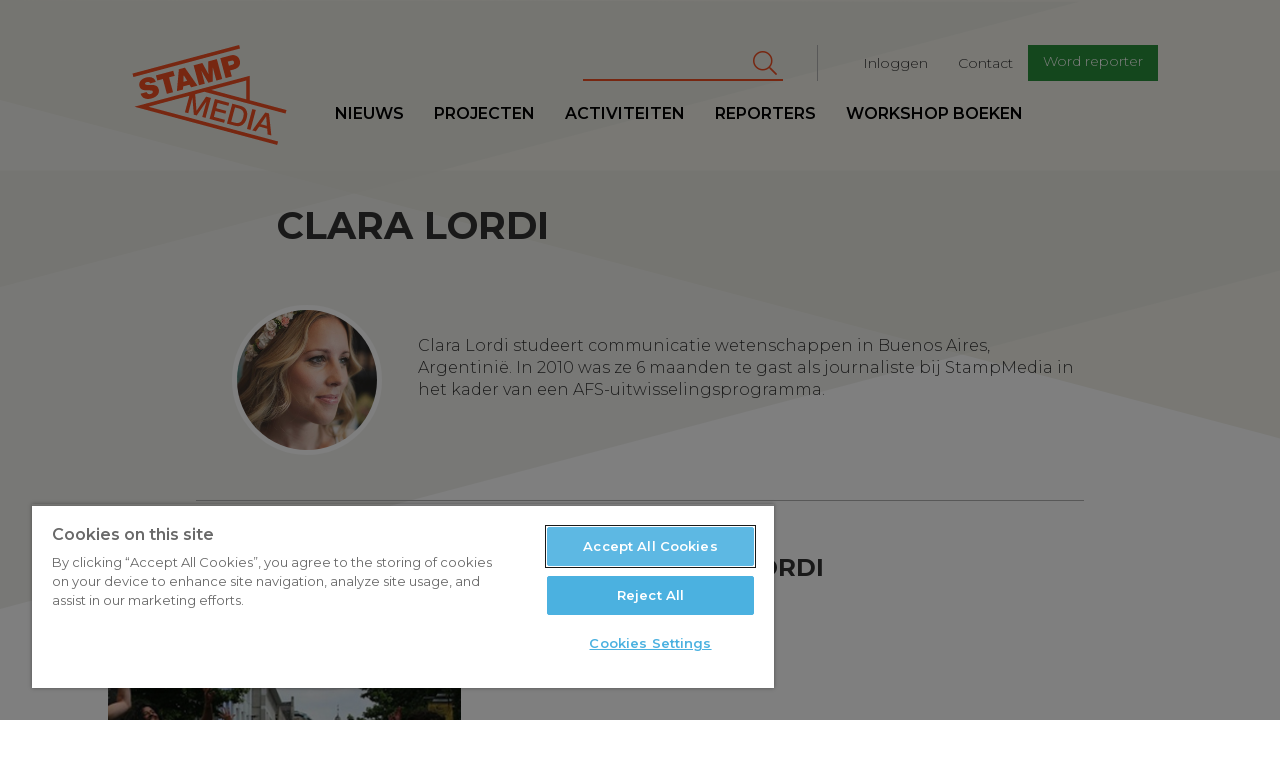

--- FILE ---
content_type: text/html; charset=UTF-8
request_url: https://www.stampmedia.be/reporters/clara-lordi
body_size: 7836
content:
<!DOCTYPE html>
<html  lang="nl" dir="ltr" prefix="content: http://purl.org/rss/1.0/modules/content/  dc: http://purl.org/dc/terms/  foaf: http://xmlns.com/foaf/0.1/  og: http://ogp.me/ns#  rdfs: http://www.w3.org/2000/01/rdf-schema#  schema: http://schema.org/  sioc: http://rdfs.org/sioc/ns#  sioct: http://rdfs.org/sioc/types#  skos: http://www.w3.org/2004/02/skos/core#  xsd: http://www.w3.org/2001/XMLSchema# ">
<head>
<!-- Google Tag Manager -->
<script>(function(w,d,s,l,i){w[l]=w[l]||[];w[l].push({'gtm.start':
new Date().getTime(),event:'gtm.js'});var f=d.getElementsByTagName(s)[0],
j=d.createElement(s),dl=l!='dataLayer'?'&l='+l:'';j.async=true;j.src=
'https://www.googletagmanager.com/gtm.js?id='+i+dl;f.parentNode.insertBefore(j,f);
})(window,document,'script','dataLayer','GTM-T8H8XTN');</script>
<!-- End Google Tag Manager -->

        <script>
    /* remove io */
    /*window._io_config = window._io_config || {};
    window._io_config['0.2.0'] = window._io_config['0.2.0'] || [];
    window._io_config['0.2.0'].push({"page_url":"https:\/\/www.stampmedia.be\/reporters\/clara-lordi","page_url_canonical":"https:\/\/www.stampmedia.be\/reporters\/clara-lordi","page_title":null,"page_type":"default","page_language":"nl"});

    (function(d, s, id){
        var js, fjs = d.getElementsByTagName(s)[0];
        if (d.getElementById(id)) {return;}
        js = d.createElement(s); js.id = id; js.async = true;
        js.src = 'https://cdn.onthe.io/io.js/HOKShvKmzLpt';
        fjs.parentNode.insertBefore(js, fjs);
    }(document, 'script', 'io-cdnjs'));*/
</script>
        <meta charset="utf-8" />
<noscript><style>form.antibot * :not(.antibot-message) { display: none !important; }</style>
</noscript><meta name="description" content="StampMedia" />
<meta name="geo.region" content="BE" />
<meta name="icbm" content="51.221770,4.420850" />
<link rel="canonical" href="https://www.stampmedia.be/reporters/clara-lordi" />
<meta http-equiv="content-language" content="NL" />
<link rel="image_src" href="https://s3-eu-central-1.amazonaws.com/zapdrupalfilesstaging/stampmedia/media/2017-06/stamp_logo.jpeg" />
<meta property="og:site_name" content="StampMedia" />
<meta property="og:type" content="Nieuws" />
<meta property="og:title" content="StampMedia" />
<meta property="og:description" content="StampMedia versterkt de stem van jongeren tussen 16 en 26 jaar. Onze missie is om het verhaal van jongeren op een passende manier ondersteunen." />
<meta property="og:image" content="https://www.stampmedia.be/themes/custom/stampmedia/images/stampmedia_logo.jpeg" />
<meta property="place:location:longitude" content="4.420850" />
<meta property="place:location:latitude" content="51.221770" />
<meta property="og:street_address" content="De Coninckplein 26" />
<meta property="og:locality" content="Antwerpen" />
<meta property="og:region" content="Antwerpen" />
<meta property="og:postal_code" content="2060" />
<meta property="og:country_name" content="België" />
<meta property="og:phone_number" content="+32 (0)3 294 68 38" />
<meta property="og:locale" content="nl_BE" />
<meta name="Generator" content="Drupal 10 (https://www.drupal.org)" />
<meta name="MobileOptimized" content="width" />
<meta name="HandheldFriendly" content="true" />
<meta name="viewport" content="width=device-width, initial-scale=1.0" />
<meta about="/reporters/clara-lordi" property="schema:name" content="Clara Lordi" lang="" />
<link rel="icon" href="/themes/custom/stampmedia/favicon.ico" type="image/vnd.microsoft.icon" />


    <title>Clara Lordi | StampMedia</title>
    <link rel="stylesheet" media="all" href="/modules/custom/stamp_media_utils/css/stamp_media_utils.fix.css?t590tk" />
<link rel="stylesheet" media="all" href="/core/modules/system/css/components/align.module.css?t590tk" />
<link rel="stylesheet" media="all" href="/core/modules/system/css/components/fieldgroup.module.css?t590tk" />
<link rel="stylesheet" media="all" href="/core/modules/system/css/components/container-inline.module.css?t590tk" />
<link rel="stylesheet" media="all" href="/core/modules/system/css/components/clearfix.module.css?t590tk" />
<link rel="stylesheet" media="all" href="/core/modules/system/css/components/details.module.css?t590tk" />
<link rel="stylesheet" media="all" href="/core/modules/system/css/components/hidden.module.css?t590tk" />
<link rel="stylesheet" media="all" href="/core/modules/system/css/components/item-list.module.css?t590tk" />
<link rel="stylesheet" media="all" href="/core/modules/system/css/components/js.module.css?t590tk" />
<link rel="stylesheet" media="all" href="/core/modules/system/css/components/nowrap.module.css?t590tk" />
<link rel="stylesheet" media="all" href="/core/modules/system/css/components/position-container.module.css?t590tk" />
<link rel="stylesheet" media="all" href="/core/modules/system/css/components/reset-appearance.module.css?t590tk" />
<link rel="stylesheet" media="all" href="/core/modules/system/css/components/resize.module.css?t590tk" />
<link rel="stylesheet" media="all" href="/core/modules/system/css/components/system-status-counter.css?t590tk" />
<link rel="stylesheet" media="all" href="/core/modules/system/css/components/system-status-report-counters.css?t590tk" />
<link rel="stylesheet" media="all" href="/core/modules/system/css/components/system-status-report-general-info.css?t590tk" />
<link rel="stylesheet" media="all" href="/core/modules/system/css/components/tablesort.module.css?t590tk" />
<link rel="stylesheet" media="all" href="/core/modules/views/css/views.module.css?t590tk" />
<link rel="stylesheet" media="all" href="/libraries/fontawesome/css/all.min.css?t590tk" />
<link rel="stylesheet" media="all" href="/libraries/fontawesome/css/v4-shims.min.css?t590tk" />
<link rel="stylesheet" media="all" href="/modules/contrib/google_cse/css/google_cse.css?t590tk" />
<link rel="stylesheet" media="all" href="https://d1uaugx9lg1alw.cloudfront.net/css/zaplogo.css" />
<link rel="stylesheet" media="all" href="/themes/custom/stampmedia/css/style.css?t590tk" />
<link rel="stylesheet" media="all" href="/themes/custom/stampmedia/css/colorbox_swipe/colorbox_swipe.css?t590tk" />

    

</head>
<body class="anonymous-role path-user has-glyphicons">
<!-- Google Tag Manager (noscript) -->
<noscript><iframe src="https://www.googletagmanager.com/ns.html?id=GTM-T8H8XTN"
height="0" width="0" style="display:none;visibility:hidden"></iframe></noscript>
<!-- End Google Tag Manager (noscript) -->
<a href="#main-content" class="visually-hidden focusable skip-link">
    Overslaan en naar de inhoud gaan
</a>

  <div class="dialog-off-canvas-main-canvas" data-off-canvas-main-canvas>
    
  
<script type="text/javascript" src="//s7.addthis.com/js/300/addthis_widget.js#pubid=ra-58888a8354690d1f"></script>
<div class="navbar header navbar-fixed-top">
    <div class="container-fluid">
        <div class="row">

            <a class="navbar-toggle collapsed btn btn-lg btn-primary" data-toggle="collapse"
               data-target=".navbar-collapse " aria-expanded="false">
                <span class="sr-only">Toggle navigation</span>
                <i class="fa fa-bars" aria-hidden="true"></i>
            </a>
            <div class="col-lg-offset-1 col-xs-4 col-sm-2 col-md-2 col-lg-2 logo-wrapper">
                <a class="navbar-brand" href="/"><svg width="300" height= "175" id="Layer_1" data-name="Layer 1" xmlns="http://www.w3.org/2000/svg" viewBox="0 0 210.99 136.98"><defs></defs><title>logo</title><path class="logo" d="M35.64,73.11c-.37-1.38-1.67-1.48-6.73-1.56-4.65-.07-9.9.07-11.38-5.44-1.69-6.31,3-10.47,8.6-12,5.93-1.59,11.82-.71,13.78,5.86l-8,2.13a2.11,2.11,0,0,0-1.58-1.91,4.48,4.48,0,0,0-2.67,0c-1.15.31-2.94,1.11-2.53,2.64.63,1.88,4.75,1.35,8.84,1.32s8.45.77,9.8,5.82c1.9,7.12-4,11.15-10.1,12.79-3.06.82-12.31,2.11-14.64-6.61l8.41-2.25a5.52,5.52,0,0,0,.79,1.72c1.05,1.48,3,1.33,4.55.91C34.2,76.16,36.18,75.14,35.64,73.11Zm28.1-28.35L40,51.11l1.88,7,7.65-2L55,76.37l8.42-2.25L58,53.81l7.65-2.05Zm15.93-4.27L96.92,65.14,88.2,67.47,86,63.88,77.33,66.2l-.18,4.23L68.7,72.7l2.74-30Zm3.1,18-4.7-7.76-.08,0-.38,9.12Zm29,2.69L118,59.48l0-18.79.08,0,4.69,17.52,8-2.13-7.32-27.31L111.5,32l.4,17.11-.08,0-8.21-15-12,3.21L99,64.59l8-2.13-4.69-17.52.08,0Zm34.94-18.22-5,1.33,2.21,8.26-8.41,2.26-7.32-27.31,14.07-3.77c7.46-2,11.49,2.78,12.52,6.65C156.55,36.94,153,41.27,146.68,42.95Zm.23-10.15c-.67-2.48-2.62-2.12-4.68-1.57l-3.75,1L140,37.78l3.25-.87C145.36,36.33,147.66,35.59,146.91,32.8Zm7-23.34L7.89,48.57l1.28,4.78,146-39.11ZM139.36,92.82l1.11-4.13-19.66-5.27-7.32,27.31,19.93,5.34,1.11-4.13-15.14-4.06,2.14-8,13.77,3.69,1-3.9L122.56,96l1.92-7.15Zm9.25,27.32-11.32-3,7.32-27.31,11.32,3c8.41,2.25,10.41,9.35,8.39,16.88S157,122.39,148.61,120.14Zm-.79-4.39c7.5,2,10.24-1.81,11.72-7.31s1-10.18-6.49-12.19L148.34,95l-5.23,19.5Zm29-17.3-4.78-1.28-7.32,27.31,4.78,1.28Zm.08,29.29L172,126.41l17.8-24.5,5.09,1.36,3.2,30.12L193,132l-.62-7.92-10.9-2.92Zm6.77-9.83,8.34,2.23-.95-12.84-.12,0Zm33.88-14.55L106.25,73.52,93.81,76.86l1.75,22.72.08,0,13.07-19.41L115.36,82,108,109.27l-4.55-1.22L109.14,87l-.08,0L95.85,106l-3.94-1.06L90,81.84l-.08,0L84.26,102.9l-4.55-1.22L85.78,79,29.64,94l177.69,47.61-1.28,4.78L10.52,94l158-42.34V85.09l50.35,13.49ZM115.81,71l47.77,12.8V58.16Z" transform="translate(-7.89 -9.46)"/></svg></a>
            </div>
            <div class="logo-sticky col-lg-offset-1">
                <a class="navbar-brand" href="/"><svg width="300" height= "175" id="Layer_1" data-name="Layer 1" xmlns="http://www.w3.org/2000/svg" viewBox="0 0 210.99 136.98"><defs></defs><title>logo</title><path class="logo" d="M35.64,73.11c-.37-1.38-1.67-1.48-6.73-1.56-4.65-.07-9.9.07-11.38-5.44-1.69-6.31,3-10.47,8.6-12,5.93-1.59,11.82-.71,13.78,5.86l-8,2.13a2.11,2.11,0,0,0-1.58-1.91,4.48,4.48,0,0,0-2.67,0c-1.15.31-2.94,1.11-2.53,2.64.63,1.88,4.75,1.35,8.84,1.32s8.45.77,9.8,5.82c1.9,7.12-4,11.15-10.1,12.79-3.06.82-12.31,2.11-14.64-6.61l8.41-2.25a5.52,5.52,0,0,0,.79,1.72c1.05,1.48,3,1.33,4.55.91C34.2,76.16,36.18,75.14,35.64,73.11Zm28.1-28.35L40,51.11l1.88,7,7.65-2L55,76.37l8.42-2.25L58,53.81l7.65-2.05Zm15.93-4.27L96.92,65.14,88.2,67.47,86,63.88,77.33,66.2l-.18,4.23L68.7,72.7l2.74-30Zm3.1,18-4.7-7.76-.08,0-.38,9.12Zm29,2.69L118,59.48l0-18.79.08,0,4.69,17.52,8-2.13-7.32-27.31L111.5,32l.4,17.11-.08,0-8.21-15-12,3.21L99,64.59l8-2.13-4.69-17.52.08,0Zm34.94-18.22-5,1.33,2.21,8.26-8.41,2.26-7.32-27.31,14.07-3.77c7.46-2,11.49,2.78,12.52,6.65C156.55,36.94,153,41.27,146.68,42.95Zm.23-10.15c-.67-2.48-2.62-2.12-4.68-1.57l-3.75,1L140,37.78l3.25-.87C145.36,36.33,147.66,35.59,146.91,32.8Zm7-23.34L7.89,48.57l1.28,4.78,146-39.11ZM139.36,92.82l1.11-4.13-19.66-5.27-7.32,27.31,19.93,5.34,1.11-4.13-15.14-4.06,2.14-8,13.77,3.69,1-3.9L122.56,96l1.92-7.15Zm9.25,27.32-11.32-3,7.32-27.31,11.32,3c8.41,2.25,10.41,9.35,8.39,16.88S157,122.39,148.61,120.14Zm-.79-4.39c7.5,2,10.24-1.81,11.72-7.31s1-10.18-6.49-12.19L148.34,95l-5.23,19.5Zm29-17.3-4.78-1.28-7.32,27.31,4.78,1.28Zm.08,29.29L172,126.41l17.8-24.5,5.09,1.36,3.2,30.12L193,132l-.62-7.92-10.9-2.92Zm6.77-9.83,8.34,2.23-.95-12.84-.12,0Zm33.88-14.55L106.25,73.52,93.81,76.86l1.75,22.72.08,0,13.07-19.41L115.36,82,108,109.27l-4.55-1.22L109.14,87l-.08,0L95.85,106l-3.94-1.06L90,81.84l-.08,0L84.26,102.9l-4.55-1.22L85.78,79,29.64,94l177.69,47.61-1.28,4.78L10.52,94l158-42.34V85.09l50.35,13.49ZM115.81,71l47.77,12.8V58.16Z" transform="translate(-7.89 -9.46)"/></svg></a>
            </div>
            <div class="nav-wrapper">
                              <div class="col-md-9 col-lg-8 pull-right col-lg-pull-1 secondary-nav-container navbar-collapse collapse">
  	      
              <ul class="menu nav navbar-nav navbar-right" id="secondary-nav">
                            <li>
        <a href="/index.php/user/login" data-drupal-link-system-path="user/login">Inloggen</a>
                  </li>
                        <li>
        <a href="/index.php/contact-0" data-drupal-link-system-path="node/5">Contact</a>
                  </li>
                        <li>
        <a href="/index.php/ikdoemee" class="btn btn-sm btn-primary" target="_self" data-drupal-link-system-path="node/10">Word reporter</a>
                  </li>
        </ul>
  


        <form action="/index.php/search/cse" method="get" id="search-block-form" accept-charset="UTF-8" class="navbar-form navbar-right">
  <div class="form-item js-form-item form-type-search js-form-type-search form-item-keys js-form-item-keys form-no-label form-group">
      <label for="edit-keys" class="control-label sr-only">Zoeken</label>
  
  
  <div class="input-group"><input title="Geef je zoekterm in" data-drupal-selector="edit-keys" class="form-search form-control" placeholder="Zoeken" type="search" id="edit-keys" name="keys" value="" size="15" maxlength="128" data-toggle="tooltip" /><span class="input-group-btn"><button type="submit" value="Zoeken" class="button js-form-submit form-submit btn-primary btn icon-only" name=""><span class="sr-only">Zoeken</span><span class="icon fa fa-search" aria-hidden="true"></span></button></span></div>

  
  
  </div>
<div class="form-actions form-group js-form-wrapper form-wrapper" data-drupal-selector="edit-actions" id="edit-actions"></div>

</form>
  
  </div>

                                          <div class="primary-nav-container navbar-collapse collapse no-padding">
  	      
              <ul class="menu nav navbar-nav navbar-left" id="primary-nav">
                            <li>
        <a href="/index.php/nieuws" data-drupal-link-system-path="nieuws">Nieuws</a>
                  </li>
                        <li target="_self">
        <a href="/index.php/projecten" target="_self" data-drupal-link-system-path="node/9368">Projecten</a>
                  </li>
                        <li>
        <a href="/index.php/activiteiten" data-drupal-link-system-path="activiteiten">Activiteiten</a>
                  </li>
                        <li>
        <a href="/index.php/reporters" data-drupal-link-system-path="reporters">Reporters</a>
                  </li>
                        <li>
        <a href="/index.php/workshopboeken" data-drupal-link-system-path="node/19">workshop boeken</a>
                  </li>
        </ul>
  


  
  </div>

                        </div>
        </div>
    </div>
</div>
<main role="main" class="main">
    <a id="main-content" tabindex="-1"></a>            <article  class="reporter-full clearfix reporter detail full">
        <header class="page-header col-md-offset-1 col-md-10  no-padding">
            <header class="page-header col-md-offset-1 col-md-10 no-padding">
    <div class="col-lg-offset-1">
        
    </div>
</header>


                        <div class="col-lg-offset-1">
                <h1 class="col-xs-offset-1 reporter-title">Clara Lordi
                </h1>
                            </div>
            
            <div class="col-xs-12 col-md-offset-1 col-md-10 no-padding">
                <div class="clearfix">
                    <div class="col-xs-offset-2 col-xs-8 col-sm-offset-0 col-sm-5 col-md-4 col-lg-3 text-center">
                        <div class="avatar">

                                                            <img src=" https://zapdrupalfilesprod.s3.eu-central-1.amazonaws.com/stampmedia/s3fs-public/styles/article_square_thumb/public/pictures/2017-08/CLARA%20LORDI.jpg?VersionId=jamsJ_qnHfHJ8.8GTezHprG8jWe15dka&amp;h=82e97bbe&amp;itok=q2I6cu5_"/>
                                                    </div>

                        <div class="social-links">
                                                                                                                                                                    </div>
                    </div>
                    <p class="lead intro">
                        <p>Clara Lordi studeert communicatie wetenschappen in Buenos Aires, Argentinië. In 2010 was ze 6 maanden te gast als journaliste bij StampMedia in het kader van een AFS-uitwisselingsprogramma.</p>

                    </p>

                </div>

                <hr>
            </div>
        </header>
        <div class="clear-fix">

            <div class="col-md-offset-1 col-md-10 node-content-ctn no-padding">
                  <div class="region region-content">
    <div class="drupal-alerts">
    <div data-drupal-messages-fallback class="hidden"></div>
</div>

      <div class="no-padding clearfix ">
        <section class="clearfix">
            <header class="section-header text-center"><h2 class="medium">Artikels van Clara Lordi</h2></header>
                                        <div class="views-element-container form-group"><div class="js-view-dom-id-67b43ce3454774e74087160a1582e7ee5555907c598edbd0be11c8295765a39a views-articles-list">
    <div class="clearfix">
        
        
        

                    <header>
                
            </header>
        
        
        
                    <div class="grid">
                    
<article  data-history-node-id="5039" about="/artikel/belgische-murga-staat-nog-haar-kinderschoenen" typeof="schema:Article" class="item news teaser col-3">
      <span property="schema:name" content="Belgische Murga staat nog in haar kinderschoenen" class="hidden"></span>

    <a href="/artikel/belgische-murga-staat-nog-haar-kinderschoenen">
        <div class="inner clear-fix">
                            <div class="image" style="background-image:url('https://zapdrupalfilesprod.s3.eu-central-1.amazonaws.com/stampmedia/styles/article_thumb_large/s3/stampmedia-wp/MurgaParade.jpg?VersionId=8R5ba.x0WKXiiczPqKFegHRRSf5.mWoA&amp;itok=fpzQQKsT')"></div>
                                    <div class="icon "><i
                        class="fa                             fa-file-text-o
                        "
                        aria-hidden="true"></i></div>
                        <header>
                <div class="date">
            <div class="field field--name-field-article-date field--type-datetime field--label-hidden field--item"><time datetime="2010-10-27T12:00:00Z">27/10/2010</time>
</div>
      </div>
                <div class="title"><h2>
<span property="schema:name">Belgische Murga staat nog in haar kinderschoenen</span>
</h2></div>
        <div class="reporter">
            <div class="avatar">
            </div>
            <div class="name">
                                
                                                                                                                                                                                                                                                                                                                                                                                                                                                                                                                                                                                                                                                                                                                                                                                                                                                                                                                                                                                                                                                                                                                                                                                                                                                                                                    
                Haryo Sukmawanto en Clara Lordi en Ruth Van Reusel
            </div>
        </div>
        </header>
        </div>
    </a>
</article>


            </div>
                        <div class="clearfix grid-pager">
        
        </div>

        
        

        
        
    </div>
</div>
</div>

            
        </section>
    </div>






  </div>

            </div>
        </div>
    </article>
</main>

<footer class="footer col-md-12">
    <div class="row">
        
        <div class="col-xs-pull-1 col-xs-10 col-sm-pull-1 col-lg-pull-1 col-sm-5 col-md-5 col-lg-5 pull-right footer-section">
                                          <div class="region region-footer">
    <aside  id="block-wordreporter-3" class="cta">
  <div class="avatar pull-left">
    <i class="fa fa-user" aria-hidden="true"></i>
  </div>
  <header>
  	
    <h2>Word reporter</h2>
    
    <p>
    	StampMedia heeft voortdurend <br />
interesse in vers journalistiek talent.
	</p>
    <a class="btn btn-default" href="/index.php/reporter-worden" target="_self">Iets voor jou?</a>
  </header>
</aside>
  </div>

                        <hr>
        </div>
        <div class="col-xs-pull-1 col-xs-offset-2 col-sm-offset-1 col-lg-offset-2 col-md-offset-2 col-xs-10 col-sm-6 col-md-5 col-lg-5 pull-left footer-section">
            <div class="row">
                <div class="col-xs-12">
                      <div class="region region-footerinfo">
          
              <ul class="menu nav navbar-nav text-center" id="social-nav">
              
      <li target="_blank" title="fa-facebook">
        <a href="https://www.facebook.com/stampmedia/" title="Facebook" target="_blank">
          <i class="fa-stack">
            <i class="fa fa-circle fa-stack-2x" aria-hidden="true"></i>
            <i class="fa fa-facebook fa-stack-1x fa-inverse" aria-hidden="true"></i>
          </i>
        </a>
      </li>
          
      <li target="_blank" title="fa-instagram">
        <a href="https://www.instagram.com/stampmedia/" title="Instagram" target="_blank">
          <i class="fa-stack">
            <i class="fa fa-circle fa-stack-2x" aria-hidden="true"></i>
            <i class="fa fa-instagram fa-stack-1x fa-inverse" aria-hidden="true"></i>
          </i>
        </a>
      </li>
          
      <li target="_blank" title="fa-twitter">
        <a href="https://twitter.com/StampMedia" title="Twitter" target="_blank">
          <i class="fa-stack">
            <i class="fa fa-circle fa-stack-2x" aria-hidden="true"></i>
            <i class="fa fa-twitter fa-stack-1x fa-inverse" aria-hidden="true"></i>
          </i>
        </a>
      </li>
          
      <li target="_blank" title="fa-youtube-play">
        <a href="https://www.youtube.com/user/StampMedia" title="Youtube" target="_blank">
          <i class="fa-stack">
            <i class="fa fa-circle fa-stack-2x" aria-hidden="true"></i>
            <i class="fa fa-youtube-play fa-stack-1x fa-inverse" aria-hidden="true"></i>
          </i>
        </a>
      </li>
        </ul>
  

 
  <section id="block-footerinfo" class="block block-block-content block-block-contente89d2599-d947-419c-ac9c-b45fe352ab14 clearfix">
  
    

      
            <div class="field field--name-body field--type-text-with-summary field--label-hidden field--item"><p>StampMedia is het eerste jongerenmedia-agentschap in Vlaanderen dat de stem versterkt van alle jongeren in de media. StampMedia is door de Vlaamse Vereniging van Journalisten erkend als ‘algemeen nieuwsmedium’. De redactie werkt onder een eigen&nbsp;<a data-entity-type="file" data-entity-uuid="fe326ad5-a0cc-4dd0-b157-3daca8f6409c" href="https://zapdrupalfilesprod.s3.eu-central-1.amazonaws.com/stampmedia/inline-files/Redactiestatuut%20StampMedia_aangepast%202024.pdf?VersionId=ejHxoSnB3zlfdTACCBURYB72KGCllDJh" target="_blank">redactiestatuut.</a></p>
<ul>
</ul>
</div>
      
  </section>


  </div>

                </div>
            </div>
            <div class="row">
                <div class="col-sm-6 col-xs-12">
                    
              <ul class="footer-nav" id="footer-nav">
                            <li target="_self">
        <a href="https://stampmedia.be/ikdoemee" target="_self">Meedoen?</a>
                  </li>
                        <li target="_self">
        <a href="/index.php/onze-partners" target="_self" data-drupal-link-system-path="node/20">Onze partners</a>
                  </li>
                        <li target="_self">
        <a href="/index.php/over-stampmedia" target="_self" data-drupal-link-system-path="node/4">Over StampMedia</a>
                  </li>
                        <li target="_self">
        <a href="https://stampmedia.be/zaalnodig" target="_self" title="Heb je een zaal of studio nodig? ">Studio of zaal huren?</a>
                  </li>
        </ul>
  


                </div>
                <div class="col-sm-6 col-xs-12">
                    <div class="row row-logos">
                        <div class="col-xs-12">
                            <a href="https://www.antwerpen.be" target="_blank"><img src="/themes/custom/stampmedia/images/logo-antwerpen.svg" alt="logo antwerpen" class="img-responsive"></a>
                            <a href="https://www.vlaanderen.be" target="_blank"><img src="/themes/custom/stampmedia/images/logo-vlaanderen.png" alt="logo vlaanderen" class="img-responsive logo-vlaanderen"></a>
                        </div>

                    </div>
                </div>
            </div>
        </div>
        <div class="col-xs-pull-1 col-xs-10 col-sm-pull-1 col-lg-pull-1 col-sm-5 col-md-pull-1 col-md-5 col-lg-5 pull-right footer-section">
            
              <section class="cta-group">
                    <div target="_self" title="copy" class="cta box-3">
        <i class="icon fa fa-copy pull-left"></i>
        <div class="info">
          <h3>Een artikel overnemen</h3>
          <a class="more" href="/index.php/een-artikel-overnemen" target="_self">Lees meer</a>
        </div>
      </div>
                <div target="_self" title="graduation-cap" class="cta box-3">
        <i class="icon fa fa-graduation-cap pull-left"></i>
        <div class="info">
          <h3>Stages en jobs</h3>
          <a class="more" href="/index.php/stages-jobs" target="_self">Lees meer</a>
        </div>
      </div>
                <div target="_self" title="lock" class="cta box-3">
        <i class="icon fa fa-lock pull-left"></i>
        <div class="info">
          <h3>Onze privacyverklaring</h3>
          <a class="more" href="/index.php/onze-privacyverklaring" target="_self">Lees meer</a>
        </div>
      </div>
        </section>
  


        </div>
        <a href="http://zap.be" id="zaplogo" target="_blank" data-toggle="tooltip" data-placement="left" title="" data-original-title="website by zap all people" class="pull-right">
            <i class="icon icon-zaplogo"></i>
        </a>

    </div>

</footer>
  </div>


<script type="application/json" data-drupal-selector="drupal-settings-json">{"path":{"baseUrl":"\/","pathPrefix":"","currentPath":"user\/132","currentPathIsAdmin":false,"isFront":false,"currentLanguage":"nl"},"pluralDelimiter":"\u0003","suppressDeprecationErrors":true,"bootstrap":{"forms_has_error_value_toggle":1,"modal_animation":1,"modal_backdrop":"true","modal_focus_input":1,"modal_keyboard":1,"modal_select_text":1,"modal_show":1,"modal_size":"","popover_enabled":1,"popover_animation":1,"popover_auto_close":1,"popover_container":"body","popover_content":"","popover_delay":"0","popover_html":0,"popover_placement":"auto top","popover_selector":"","popover_title":"","popover_trigger":"click","tooltip_enabled":1,"tooltip_animation":1,"tooltip_container":"body","tooltip_delay":"0","tooltip_html":0,"tooltip_placement":"auto top","tooltip_selector":"","tooltip_trigger":"hover"},"googleCSE":{"cx":"013778088890675866510:wy_lk7vdi38","language":"nl","resultsWidth":100,"domain":"www.stampmedia.be","isDefault":true},"ajaxTrustedUrl":{"\/index.php\/search\/cse":true},"user":{"uid":0,"permissionsHash":"0f6eab09f14dae10da4729261cf5215dbbfe6078f1b87a7ed70af6fb9a8475ac"}}</script>
<script src="/modules/contrib/jquery_once/lib/jquery_3.7.1_jquery.min.js?v=3.7.1"></script>
<script src="/core/assets/vendor/underscore/underscore-min.js?v=1.13.6"></script>
<script src="/modules/contrib/jquery_once/lib/jquery-once-2.2.3/jquery.once.min.js?v=2.2.3"></script>
<script src="https://zapdrupalfilesprod.s3.eu-central-1.amazonaws.com/stampmedia/s3fs-public/languages/nl_QhdqMjgV6W7tE3baafoCIpjWmP07ls-7rgA8XLHsphI.js?VersionId=X29ybTBMcw.E7FjT_YxEsfmjkh5K5Hbh?t590tk"></script>
<script src="/core/misc/drupalSettingsLoader.js?v=10.3.2"></script>
<script src="/core/misc/drupal.js?v=10.3.2"></script>
<script src="/core/misc/drupal.init.js?v=10.3.2"></script>
<script src="/themes/custom/stampmedia/js/noconflict.js?t590tk"></script>
<script src="/themes/custom/stampmedia/js/bootstrap/affix.js?t590tk"></script>
<script src="/themes/custom/stampmedia/js/bootstrap/alert.js?t590tk"></script>
<script src="/themes/custom/stampmedia/js/bootstrap/button.js?t590tk"></script>
<script src="/themes/custom/stampmedia/js/bootstrap/carousel.js?t590tk"></script>
<script src="/themes/custom/stampmedia/js/bootstrap/collapse.js?t590tk"></script>
<script src="/themes/custom/stampmedia/js/bootstrap/dropdown.js?t590tk"></script>
<script src="/themes/custom/stampmedia/js/bootstrap/modal.js?t590tk"></script>
<script src="/themes/custom/stampmedia/js/bootstrap/tooltip.js?t590tk"></script>
<script src="/themes/custom/stampmedia/js/bootstrap/popover.js?t590tk"></script>
<script src="/themes/custom/stampmedia/js/bootstrap/scrollspy.js?t590tk"></script>
<script src="/themes/custom/stampmedia/js/bootstrap/tab.js?t590tk"></script>
<script src="/themes/custom/stampmedia/js/bootstrap/transition.js?t590tk"></script>
<script src="/themes/custom/stampmedia/js/hypher/jquery.hypher.js?t590tk"></script>
<script src="/themes/custom/stampmedia/js/hypher/nl.js?t590tk"></script>
<script src="/themes/custom/stampmedia/js/script.js?t590tk"></script>
<script src="/themes/custom/stampmedia/js/colorbox_swipe/jquery.event.move.js?t590tk"></script>
<script src="/themes/custom/stampmedia/js/colorbox_swipe/jquery.event.swipe.js?t590tk"></script>
<script src="/themes/custom/stampmedia/js/colorbox_swipe/colorbox_swipe.js?t590tk"></script>
<script src="/themes/contrib/bootstrap/js/drupal.bootstrap.js?t590tk"></script>
<script src="/themes/contrib/bootstrap/js/attributes.js?t590tk"></script>
<script src="/themes/contrib/bootstrap/js/theme.js?t590tk"></script>
<script src="/themes/contrib/bootstrap/js/popover.js?t590tk"></script>
<script src="/themes/contrib/bootstrap/js/tooltip.js?t590tk"></script>
<script src="/modules/contrib/google_cse/js/google_cse.js?t590tk"></script>



<script type="text/javascript">
    var _gaq = _gaq || [];
    _gaq.push(['_setAccount', 'UA-101029872-1']);
    _gaq.push(['_trackPageview']);

    (function() {
        var ga = document.createElement('script'); ga.type = 'text/javascript'; ga.async = true;
        ga.src = ('https:' == document.location.protocol ? 'https://ssl' : 'http://www') + '.google-analytics.com/ga.js';
        var s = document.getElementsByTagName('script')[0]; s.parentNode.insertBefore(ga, s);
    })();
</script>

</body>
</html>


--- FILE ---
content_type: text/css
request_url: https://www.stampmedia.be/themes/custom/stampmedia/css/style.css?t590tk
body_size: 52389
content:
@charset "UTF-8";
@import url("https://fonts.googleapis.com/css?family=Arvo:700");
@import url("https://fonts.googleapis.com/css?family=Montserrat:200,200i,300,300i,400,400i,600,600i,700,700i");
/*!
 * Bootstrap v3.4.1 (https://getbootstrap.com/)
 * Copyright 2011-2019 Twitter, Inc.
 * Licensed under MIT (https://github.com/twbs/bootstrap/blob/master/LICENSE)
 */
/*! normalize.css v3.0.3 | MIT License | github.com/necolas/normalize.css */
/* line 9, ../../../../../../usr/local/bundle/gems/bootstrap-sass-3.4.1/assets/stylesheets/bootstrap/_normalize.scss */
html {
  font-family: sans-serif;
  -ms-text-size-adjust: 100%;
  -webkit-text-size-adjust: 100%;
}

/* line 19, ../../../../../../usr/local/bundle/gems/bootstrap-sass-3.4.1/assets/stylesheets/bootstrap/_normalize.scss */
body {
  margin: 0;
}

/* line 33, ../../../../../../usr/local/bundle/gems/bootstrap-sass-3.4.1/assets/stylesheets/bootstrap/_normalize.scss */
article,
aside,
details,
figcaption,
figure,
footer,
header,
hgroup,
main,
menu,
nav,
section,
summary {
  display: block;
}

/* line 54, ../../../../../../usr/local/bundle/gems/bootstrap-sass-3.4.1/assets/stylesheets/bootstrap/_normalize.scss */
audio,
canvas,
progress,
video {
  display: inline-block;
  vertical-align: baseline;
}

/* line 67, ../../../../../../usr/local/bundle/gems/bootstrap-sass-3.4.1/assets/stylesheets/bootstrap/_normalize.scss */
audio:not([controls]) {
  display: none;
  height: 0;
}

/* line 77, ../../../../../../usr/local/bundle/gems/bootstrap-sass-3.4.1/assets/stylesheets/bootstrap/_normalize.scss */
[hidden],
template {
  display: none;
}

/* line 89, ../../../../../../usr/local/bundle/gems/bootstrap-sass-3.4.1/assets/stylesheets/bootstrap/_normalize.scss */
a {
  background-color: transparent;
}

/* line 98, ../../../../../../usr/local/bundle/gems/bootstrap-sass-3.4.1/assets/stylesheets/bootstrap/_normalize.scss */
a:active,
a:hover {
  outline: 0;
}

/* line 111, ../../../../../../usr/local/bundle/gems/bootstrap-sass-3.4.1/assets/stylesheets/bootstrap/_normalize.scss */
abbr[title] {
  border-bottom: none;
  text-decoration: underline;
  text-decoration: underline dotted;
}

/* line 121, ../../../../../../usr/local/bundle/gems/bootstrap-sass-3.4.1/assets/stylesheets/bootstrap/_normalize.scss */
b,
strong {
  font-weight: bold;
}

/* line 130, ../../../../../../usr/local/bundle/gems/bootstrap-sass-3.4.1/assets/stylesheets/bootstrap/_normalize.scss */
dfn {
  font-style: italic;
}

/* line 139, ../../../../../../usr/local/bundle/gems/bootstrap-sass-3.4.1/assets/stylesheets/bootstrap/_normalize.scss */
h1 {
  font-size: 2em;
  margin: 0.67em 0;
}

/* line 148, ../../../../../../usr/local/bundle/gems/bootstrap-sass-3.4.1/assets/stylesheets/bootstrap/_normalize.scss */
mark {
  background: #ff0;
  color: #000;
}

/* line 157, ../../../../../../usr/local/bundle/gems/bootstrap-sass-3.4.1/assets/stylesheets/bootstrap/_normalize.scss */
small {
  font-size: 80%;
}

/* line 165, ../../../../../../usr/local/bundle/gems/bootstrap-sass-3.4.1/assets/stylesheets/bootstrap/_normalize.scss */
sub,
sup {
  font-size: 75%;
  line-height: 0;
  position: relative;
  vertical-align: baseline;
}

/* line 173, ../../../../../../usr/local/bundle/gems/bootstrap-sass-3.4.1/assets/stylesheets/bootstrap/_normalize.scss */
sup {
  top: -0.5em;
}

/* line 177, ../../../../../../usr/local/bundle/gems/bootstrap-sass-3.4.1/assets/stylesheets/bootstrap/_normalize.scss */
sub {
  bottom: -0.25em;
}

/* line 188, ../../../../../../usr/local/bundle/gems/bootstrap-sass-3.4.1/assets/stylesheets/bootstrap/_normalize.scss */
img {
  border: 0;
}

/* line 196, ../../../../../../usr/local/bundle/gems/bootstrap-sass-3.4.1/assets/stylesheets/bootstrap/_normalize.scss */
svg:not(:root) {
  overflow: hidden;
}

/* line 207, ../../../../../../usr/local/bundle/gems/bootstrap-sass-3.4.1/assets/stylesheets/bootstrap/_normalize.scss */
figure {
  margin: 1em 40px;
}

/* line 215, ../../../../../../usr/local/bundle/gems/bootstrap-sass-3.4.1/assets/stylesheets/bootstrap/_normalize.scss */
hr {
  box-sizing: content-box;
  height: 0;
}

/* line 224, ../../../../../../usr/local/bundle/gems/bootstrap-sass-3.4.1/assets/stylesheets/bootstrap/_normalize.scss */
pre {
  overflow: auto;
}

/* line 232, ../../../../../../usr/local/bundle/gems/bootstrap-sass-3.4.1/assets/stylesheets/bootstrap/_normalize.scss */
code,
kbd,
pre,
samp {
  font-family: monospace, monospace;
  font-size: 1em;
}

/* line 255, ../../../../../../usr/local/bundle/gems/bootstrap-sass-3.4.1/assets/stylesheets/bootstrap/_normalize.scss */
button,
input,
optgroup,
select,
textarea {
  color: inherit;
  font: inherit;
  margin: 0;
}

/* line 269, ../../../../../../usr/local/bundle/gems/bootstrap-sass-3.4.1/assets/stylesheets/bootstrap/_normalize.scss */
button {
  overflow: visible;
}

/* line 280, ../../../../../../usr/local/bundle/gems/bootstrap-sass-3.4.1/assets/stylesheets/bootstrap/_normalize.scss */
button,
select {
  text-transform: none;
}

/* line 293, ../../../../../../usr/local/bundle/gems/bootstrap-sass-3.4.1/assets/stylesheets/bootstrap/_normalize.scss */
button,
html input[type="button"],
input[type="reset"],
input[type="submit"] {
  -webkit-appearance: button;
  cursor: pointer;
}

/* line 305, ../../../../../../usr/local/bundle/gems/bootstrap-sass-3.4.1/assets/stylesheets/bootstrap/_normalize.scss */
button[disabled],
html input[disabled] {
  cursor: default;
}

/* line 314, ../../../../../../usr/local/bundle/gems/bootstrap-sass-3.4.1/assets/stylesheets/bootstrap/_normalize.scss */
button::-moz-focus-inner,
input::-moz-focus-inner {
  border: 0;
  padding: 0;
}

/* line 325, ../../../../../../usr/local/bundle/gems/bootstrap-sass-3.4.1/assets/stylesheets/bootstrap/_normalize.scss */
input {
  line-height: normal;
}

/* line 337, ../../../../../../usr/local/bundle/gems/bootstrap-sass-3.4.1/assets/stylesheets/bootstrap/_normalize.scss */
input[type="checkbox"],
input[type="radio"] {
  box-sizing: border-box;
  padding: 0;
}

/* line 349, ../../../../../../usr/local/bundle/gems/bootstrap-sass-3.4.1/assets/stylesheets/bootstrap/_normalize.scss */
input[type="number"]::-webkit-inner-spin-button,
input[type="number"]::-webkit-outer-spin-button {
  height: auto;
}

/* line 359, ../../../../../../usr/local/bundle/gems/bootstrap-sass-3.4.1/assets/stylesheets/bootstrap/_normalize.scss */
input[type="search"] {
  -webkit-appearance: textfield;
  box-sizing: content-box;
}

/* line 370, ../../../../../../usr/local/bundle/gems/bootstrap-sass-3.4.1/assets/stylesheets/bootstrap/_normalize.scss */
input[type="search"]::-webkit-search-cancel-button,
input[type="search"]::-webkit-search-decoration {
  -webkit-appearance: none;
}

/* line 379, ../../../../../../usr/local/bundle/gems/bootstrap-sass-3.4.1/assets/stylesheets/bootstrap/_normalize.scss */
fieldset {
  border: 1px solid #c0c0c0;
  margin: 0 2px;
  padding: 0.35em 0.625em 0.75em;
}

/* line 390, ../../../../../../usr/local/bundle/gems/bootstrap-sass-3.4.1/assets/stylesheets/bootstrap/_normalize.scss */
legend {
  border: 0;
  padding: 0;
}

/* line 399, ../../../../../../usr/local/bundle/gems/bootstrap-sass-3.4.1/assets/stylesheets/bootstrap/_normalize.scss */
textarea {
  overflow: auto;
}

/* line 408, ../../../../../../usr/local/bundle/gems/bootstrap-sass-3.4.1/assets/stylesheets/bootstrap/_normalize.scss */
optgroup {
  font-weight: bold;
}

/* line 419, ../../../../../../usr/local/bundle/gems/bootstrap-sass-3.4.1/assets/stylesheets/bootstrap/_normalize.scss */
table {
  border-collapse: collapse;
  border-spacing: 0;
}

/* line 424, ../../../../../../usr/local/bundle/gems/bootstrap-sass-3.4.1/assets/stylesheets/bootstrap/_normalize.scss */
td,
th {
  padding: 0;
}

/*! Source: https://github.com/h5bp/html5-boilerplate/blob/master/src/css/main.css */
@media print {
  /* line 9, ../../../../../../usr/local/bundle/gems/bootstrap-sass-3.4.1/assets/stylesheets/bootstrap/_print.scss */
  *,
  *:before,
  *:after {
    color: #000 !important;
    text-shadow: none !important;
    background: transparent !important;
    box-shadow: none !important;
  }

  /* line 18, ../../../../../../usr/local/bundle/gems/bootstrap-sass-3.4.1/assets/stylesheets/bootstrap/_print.scss */
  a,
  a:visited {
    text-decoration: underline;
  }

  /* line 23, ../../../../../../usr/local/bundle/gems/bootstrap-sass-3.4.1/assets/stylesheets/bootstrap/_print.scss */
  a[href]:after {
    content: " (" attr(href) ")";
  }

  /* line 27, ../../../../../../usr/local/bundle/gems/bootstrap-sass-3.4.1/assets/stylesheets/bootstrap/_print.scss */
  abbr[title]:after {
    content: " (" attr(title) ")";
  }

  /* line 33, ../../../../../../usr/local/bundle/gems/bootstrap-sass-3.4.1/assets/stylesheets/bootstrap/_print.scss */
  a[href^="#"]:after,
  a[href^="javascript:"]:after {
    content: "";
  }

  /* line 38, ../../../../../../usr/local/bundle/gems/bootstrap-sass-3.4.1/assets/stylesheets/bootstrap/_print.scss */
  pre,
  blockquote {
    border: 1px solid #999;
    page-break-inside: avoid;
  }

  /* line 44, ../../../../../../usr/local/bundle/gems/bootstrap-sass-3.4.1/assets/stylesheets/bootstrap/_print.scss */
  thead {
    display: table-header-group;
  }

  /* line 48, ../../../../../../usr/local/bundle/gems/bootstrap-sass-3.4.1/assets/stylesheets/bootstrap/_print.scss */
  tr,
  img {
    page-break-inside: avoid;
  }

  /* line 53, ../../../../../../usr/local/bundle/gems/bootstrap-sass-3.4.1/assets/stylesheets/bootstrap/_print.scss */
  img {
    max-width: 100% !important;
  }

  /* line 57, ../../../../../../usr/local/bundle/gems/bootstrap-sass-3.4.1/assets/stylesheets/bootstrap/_print.scss */
  p,
  h2,
  h3 {
    orphans: 3;
    widows: 3;
  }

  /* line 64, ../../../../../../usr/local/bundle/gems/bootstrap-sass-3.4.1/assets/stylesheets/bootstrap/_print.scss */
  h2,
  h3 {
    page-break-after: avoid;
  }

  /* line 72, ../../../../../../usr/local/bundle/gems/bootstrap-sass-3.4.1/assets/stylesheets/bootstrap/_print.scss */
  .navbar {
    display: none;
  }

  /* line 77, ../../../../../../usr/local/bundle/gems/bootstrap-sass-3.4.1/assets/stylesheets/bootstrap/_print.scss */
  .btn > .caret, .button > .caret,
  .dropup > .btn > .caret,
  .dropup > .button > .caret {
    border-top-color: #000 !important;
  }

  /* line 81, ../../../../../../usr/local/bundle/gems/bootstrap-sass-3.4.1/assets/stylesheets/bootstrap/_print.scss */
  .label {
    border: 1px solid #000;
  }

  /* line 85, ../../../../../../usr/local/bundle/gems/bootstrap-sass-3.4.1/assets/stylesheets/bootstrap/_print.scss */
  .table {
    border-collapse: collapse !important;
  }
  /* line 88, ../../../../../../usr/local/bundle/gems/bootstrap-sass-3.4.1/assets/stylesheets/bootstrap/_print.scss */
  .table td,
  .table th {
    background-color: #fff !important;
  }

  /* line 94, ../../../../../../usr/local/bundle/gems/bootstrap-sass-3.4.1/assets/stylesheets/bootstrap/_print.scss */
  .table-bordered th,
  .table-bordered td {
    border: 1px solid #ddd !important;
  }
}
@font-face {
  font-family: "Glyphicons Halflings";
  src: url(url(/libraries/font-awesomefontawesome.eot));
  src: url(url(/libraries/font-awesomefontawesome.eot?#iefix)) format("embedded-opentype"), url(url(/libraries/font-awesomefontawesome.woff2)) format("woff2"), url(url(/libraries/font-awesomefontawesome.woff)) format("woff"), url(url(/libraries/font-awesomefontawesome.ttf)) format("truetype"), url(url(/libraries/font-awesomefontawesome.svg#glyphicons_halflingsregular)) format("svg");
}
/* line 24, ../../../../../../usr/local/bundle/gems/bootstrap-sass-3.4.1/assets/stylesheets/bootstrap/_glyphicons.scss */
.glyphicon {
  position: relative;
  top: 1px;
  display: inline-block;
  font-family: "Glyphicons Halflings";
  font-style: normal;
  font-weight: 400;
  line-height: 1;
  -webkit-font-smoothing: antialiased;
  -moz-osx-font-smoothing: grayscale;
}

/* line 37, ../../../../../../usr/local/bundle/gems/bootstrap-sass-3.4.1/assets/stylesheets/bootstrap/_glyphicons.scss */
.glyphicon-asterisk:before {
  content: "\002a";
}

/* line 38, ../../../../../../usr/local/bundle/gems/bootstrap-sass-3.4.1/assets/stylesheets/bootstrap/_glyphicons.scss */
.glyphicon-plus:before {
  content: "\002b";
}

/* line 40, ../../../../../../usr/local/bundle/gems/bootstrap-sass-3.4.1/assets/stylesheets/bootstrap/_glyphicons.scss */
.glyphicon-euro:before,
.glyphicon-eur:before {
  content: "\20ac";
}

/* line 41, ../../../../../../usr/local/bundle/gems/bootstrap-sass-3.4.1/assets/stylesheets/bootstrap/_glyphicons.scss */
.glyphicon-minus:before {
  content: "\2212";
}

/* line 42, ../../../../../../usr/local/bundle/gems/bootstrap-sass-3.4.1/assets/stylesheets/bootstrap/_glyphicons.scss */
.glyphicon-cloud:before {
  content: "\2601";
}

/* line 43, ../../../../../../usr/local/bundle/gems/bootstrap-sass-3.4.1/assets/stylesheets/bootstrap/_glyphicons.scss */
.glyphicon-envelope:before {
  content: "\2709";
}

/* line 44, ../../../../../../usr/local/bundle/gems/bootstrap-sass-3.4.1/assets/stylesheets/bootstrap/_glyphicons.scss */
.glyphicon-pencil:before {
  content: "\270f";
}

/* line 45, ../../../../../../usr/local/bundle/gems/bootstrap-sass-3.4.1/assets/stylesheets/bootstrap/_glyphicons.scss */
.glyphicon-glass:before {
  content: "\e001";
}

/* line 46, ../../../../../../usr/local/bundle/gems/bootstrap-sass-3.4.1/assets/stylesheets/bootstrap/_glyphicons.scss */
.glyphicon-music:before {
  content: "\e002";
}

/* line 47, ../../../../../../usr/local/bundle/gems/bootstrap-sass-3.4.1/assets/stylesheets/bootstrap/_glyphicons.scss */
.glyphicon-search:before {
  content: "\e003";
}

/* line 48, ../../../../../../usr/local/bundle/gems/bootstrap-sass-3.4.1/assets/stylesheets/bootstrap/_glyphicons.scss */
.glyphicon-heart:before {
  content: "\e005";
}

/* line 49, ../../../../../../usr/local/bundle/gems/bootstrap-sass-3.4.1/assets/stylesheets/bootstrap/_glyphicons.scss */
.glyphicon-star:before {
  content: "\e006";
}

/* line 50, ../../../../../../usr/local/bundle/gems/bootstrap-sass-3.4.1/assets/stylesheets/bootstrap/_glyphicons.scss */
.glyphicon-star-empty:before {
  content: "\e007";
}

/* line 51, ../../../../../../usr/local/bundle/gems/bootstrap-sass-3.4.1/assets/stylesheets/bootstrap/_glyphicons.scss */
.glyphicon-user:before {
  content: "\e008";
}

/* line 52, ../../../../../../usr/local/bundle/gems/bootstrap-sass-3.4.1/assets/stylesheets/bootstrap/_glyphicons.scss */
.glyphicon-film:before {
  content: "\e009";
}

/* line 53, ../../../../../../usr/local/bundle/gems/bootstrap-sass-3.4.1/assets/stylesheets/bootstrap/_glyphicons.scss */
.glyphicon-th-large:before {
  content: "\e010";
}

/* line 54, ../../../../../../usr/local/bundle/gems/bootstrap-sass-3.4.1/assets/stylesheets/bootstrap/_glyphicons.scss */
.glyphicon-th:before {
  content: "\e011";
}

/* line 55, ../../../../../../usr/local/bundle/gems/bootstrap-sass-3.4.1/assets/stylesheets/bootstrap/_glyphicons.scss */
.glyphicon-th-list:before {
  content: "\e012";
}

/* line 56, ../../../../../../usr/local/bundle/gems/bootstrap-sass-3.4.1/assets/stylesheets/bootstrap/_glyphicons.scss */
.glyphicon-ok:before {
  content: "\e013";
}

/* line 57, ../../../../../../usr/local/bundle/gems/bootstrap-sass-3.4.1/assets/stylesheets/bootstrap/_glyphicons.scss */
.glyphicon-remove:before {
  content: "\e014";
}

/* line 58, ../../../../../../usr/local/bundle/gems/bootstrap-sass-3.4.1/assets/stylesheets/bootstrap/_glyphicons.scss */
.glyphicon-zoom-in:before {
  content: "\e015";
}

/* line 59, ../../../../../../usr/local/bundle/gems/bootstrap-sass-3.4.1/assets/stylesheets/bootstrap/_glyphicons.scss */
.glyphicon-zoom-out:before {
  content: "\e016";
}

/* line 60, ../../../../../../usr/local/bundle/gems/bootstrap-sass-3.4.1/assets/stylesheets/bootstrap/_glyphicons.scss */
.glyphicon-off:before {
  content: "\e017";
}

/* line 61, ../../../../../../usr/local/bundle/gems/bootstrap-sass-3.4.1/assets/stylesheets/bootstrap/_glyphicons.scss */
.glyphicon-signal:before {
  content: "\e018";
}

/* line 62, ../../../../../../usr/local/bundle/gems/bootstrap-sass-3.4.1/assets/stylesheets/bootstrap/_glyphicons.scss */
.glyphicon-cog:before {
  content: "\e019";
}

/* line 63, ../../../../../../usr/local/bundle/gems/bootstrap-sass-3.4.1/assets/stylesheets/bootstrap/_glyphicons.scss */
.glyphicon-trash:before {
  content: "\e020";
}

/* line 64, ../../../../../../usr/local/bundle/gems/bootstrap-sass-3.4.1/assets/stylesheets/bootstrap/_glyphicons.scss */
.glyphicon-home:before {
  content: "\e021";
}

/* line 65, ../../../../../../usr/local/bundle/gems/bootstrap-sass-3.4.1/assets/stylesheets/bootstrap/_glyphicons.scss */
.glyphicon-file:before {
  content: "\e022";
}

/* line 66, ../../../../../../usr/local/bundle/gems/bootstrap-sass-3.4.1/assets/stylesheets/bootstrap/_glyphicons.scss */
.glyphicon-time:before {
  content: "\e023";
}

/* line 67, ../../../../../../usr/local/bundle/gems/bootstrap-sass-3.4.1/assets/stylesheets/bootstrap/_glyphicons.scss */
.glyphicon-road:before {
  content: "\e024";
}

/* line 68, ../../../../../../usr/local/bundle/gems/bootstrap-sass-3.4.1/assets/stylesheets/bootstrap/_glyphicons.scss */
.glyphicon-download-alt:before {
  content: "\e025";
}

/* line 69, ../../../../../../usr/local/bundle/gems/bootstrap-sass-3.4.1/assets/stylesheets/bootstrap/_glyphicons.scss */
.glyphicon-download:before {
  content: "\e026";
}

/* line 70, ../../../../../../usr/local/bundle/gems/bootstrap-sass-3.4.1/assets/stylesheets/bootstrap/_glyphicons.scss */
.glyphicon-upload:before {
  content: "\e027";
}

/* line 71, ../../../../../../usr/local/bundle/gems/bootstrap-sass-3.4.1/assets/stylesheets/bootstrap/_glyphicons.scss */
.glyphicon-inbox:before {
  content: "\e028";
}

/* line 72, ../../../../../../usr/local/bundle/gems/bootstrap-sass-3.4.1/assets/stylesheets/bootstrap/_glyphicons.scss */
.glyphicon-play-circle:before {
  content: "\e029";
}

/* line 73, ../../../../../../usr/local/bundle/gems/bootstrap-sass-3.4.1/assets/stylesheets/bootstrap/_glyphicons.scss */
.glyphicon-repeat:before {
  content: "\e030";
}

/* line 74, ../../../../../../usr/local/bundle/gems/bootstrap-sass-3.4.1/assets/stylesheets/bootstrap/_glyphicons.scss */
.glyphicon-refresh:before {
  content: "\e031";
}

/* line 75, ../../../../../../usr/local/bundle/gems/bootstrap-sass-3.4.1/assets/stylesheets/bootstrap/_glyphicons.scss */
.glyphicon-list-alt:before {
  content: "\e032";
}

/* line 76, ../../../../../../usr/local/bundle/gems/bootstrap-sass-3.4.1/assets/stylesheets/bootstrap/_glyphicons.scss */
.glyphicon-lock:before {
  content: "\e033";
}

/* line 77, ../../../../../../usr/local/bundle/gems/bootstrap-sass-3.4.1/assets/stylesheets/bootstrap/_glyphicons.scss */
.glyphicon-flag:before {
  content: "\e034";
}

/* line 78, ../../../../../../usr/local/bundle/gems/bootstrap-sass-3.4.1/assets/stylesheets/bootstrap/_glyphicons.scss */
.glyphicon-headphones:before {
  content: "\e035";
}

/* line 79, ../../../../../../usr/local/bundle/gems/bootstrap-sass-3.4.1/assets/stylesheets/bootstrap/_glyphicons.scss */
.glyphicon-volume-off:before {
  content: "\e036";
}

/* line 80, ../../../../../../usr/local/bundle/gems/bootstrap-sass-3.4.1/assets/stylesheets/bootstrap/_glyphicons.scss */
.glyphicon-volume-down:before {
  content: "\e037";
}

/* line 81, ../../../../../../usr/local/bundle/gems/bootstrap-sass-3.4.1/assets/stylesheets/bootstrap/_glyphicons.scss */
.glyphicon-volume-up:before {
  content: "\e038";
}

/* line 82, ../../../../../../usr/local/bundle/gems/bootstrap-sass-3.4.1/assets/stylesheets/bootstrap/_glyphicons.scss */
.glyphicon-qrcode:before {
  content: "\e039";
}

/* line 83, ../../../../../../usr/local/bundle/gems/bootstrap-sass-3.4.1/assets/stylesheets/bootstrap/_glyphicons.scss */
.glyphicon-barcode:before {
  content: "\e040";
}

/* line 84, ../../../../../../usr/local/bundle/gems/bootstrap-sass-3.4.1/assets/stylesheets/bootstrap/_glyphicons.scss */
.glyphicon-tag:before {
  content: "\e041";
}

/* line 85, ../../../../../../usr/local/bundle/gems/bootstrap-sass-3.4.1/assets/stylesheets/bootstrap/_glyphicons.scss */
.glyphicon-tags:before {
  content: "\e042";
}

/* line 86, ../../../../../../usr/local/bundle/gems/bootstrap-sass-3.4.1/assets/stylesheets/bootstrap/_glyphicons.scss */
.glyphicon-book:before {
  content: "\e043";
}

/* line 87, ../../../../../../usr/local/bundle/gems/bootstrap-sass-3.4.1/assets/stylesheets/bootstrap/_glyphicons.scss */
.glyphicon-bookmark:before {
  content: "\e044";
}

/* line 88, ../../../../../../usr/local/bundle/gems/bootstrap-sass-3.4.1/assets/stylesheets/bootstrap/_glyphicons.scss */
.glyphicon-print:before {
  content: "\e045";
}

/* line 89, ../../../../../../usr/local/bundle/gems/bootstrap-sass-3.4.1/assets/stylesheets/bootstrap/_glyphicons.scss */
.glyphicon-camera:before {
  content: "\e046";
}

/* line 90, ../../../../../../usr/local/bundle/gems/bootstrap-sass-3.4.1/assets/stylesheets/bootstrap/_glyphicons.scss */
.glyphicon-font:before {
  content: "\e047";
}

/* line 91, ../../../../../../usr/local/bundle/gems/bootstrap-sass-3.4.1/assets/stylesheets/bootstrap/_glyphicons.scss */
.glyphicon-bold:before {
  content: "\e048";
}

/* line 92, ../../../../../../usr/local/bundle/gems/bootstrap-sass-3.4.1/assets/stylesheets/bootstrap/_glyphicons.scss */
.glyphicon-italic:before {
  content: "\e049";
}

/* line 93, ../../../../../../usr/local/bundle/gems/bootstrap-sass-3.4.1/assets/stylesheets/bootstrap/_glyphicons.scss */
.glyphicon-text-height:before {
  content: "\e050";
}

/* line 94, ../../../../../../usr/local/bundle/gems/bootstrap-sass-3.4.1/assets/stylesheets/bootstrap/_glyphicons.scss */
.glyphicon-text-width:before {
  content: "\e051";
}

/* line 95, ../../../../../../usr/local/bundle/gems/bootstrap-sass-3.4.1/assets/stylesheets/bootstrap/_glyphicons.scss */
.glyphicon-align-left:before {
  content: "\e052";
}

/* line 96, ../../../../../../usr/local/bundle/gems/bootstrap-sass-3.4.1/assets/stylesheets/bootstrap/_glyphicons.scss */
.glyphicon-align-center:before {
  content: "\e053";
}

/* line 97, ../../../../../../usr/local/bundle/gems/bootstrap-sass-3.4.1/assets/stylesheets/bootstrap/_glyphicons.scss */
.glyphicon-align-right:before {
  content: "\e054";
}

/* line 98, ../../../../../../usr/local/bundle/gems/bootstrap-sass-3.4.1/assets/stylesheets/bootstrap/_glyphicons.scss */
.glyphicon-align-justify:before {
  content: "\e055";
}

/* line 99, ../../../../../../usr/local/bundle/gems/bootstrap-sass-3.4.1/assets/stylesheets/bootstrap/_glyphicons.scss */
.glyphicon-list:before {
  content: "\e056";
}

/* line 100, ../../../../../../usr/local/bundle/gems/bootstrap-sass-3.4.1/assets/stylesheets/bootstrap/_glyphicons.scss */
.glyphicon-indent-left:before {
  content: "\e057";
}

/* line 101, ../../../../../../usr/local/bundle/gems/bootstrap-sass-3.4.1/assets/stylesheets/bootstrap/_glyphicons.scss */
.glyphicon-indent-right:before {
  content: "\e058";
}

/* line 102, ../../../../../../usr/local/bundle/gems/bootstrap-sass-3.4.1/assets/stylesheets/bootstrap/_glyphicons.scss */
.glyphicon-facetime-video:before {
  content: "\e059";
}

/* line 103, ../../../../../../usr/local/bundle/gems/bootstrap-sass-3.4.1/assets/stylesheets/bootstrap/_glyphicons.scss */
.glyphicon-picture:before {
  content: "\e060";
}

/* line 104, ../../../../../../usr/local/bundle/gems/bootstrap-sass-3.4.1/assets/stylesheets/bootstrap/_glyphicons.scss */
.glyphicon-map-marker:before {
  content: "\e062";
}

/* line 105, ../../../../../../usr/local/bundle/gems/bootstrap-sass-3.4.1/assets/stylesheets/bootstrap/_glyphicons.scss */
.glyphicon-adjust:before {
  content: "\e063";
}

/* line 106, ../../../../../../usr/local/bundle/gems/bootstrap-sass-3.4.1/assets/stylesheets/bootstrap/_glyphicons.scss */
.glyphicon-tint:before {
  content: "\e064";
}

/* line 107, ../../../../../../usr/local/bundle/gems/bootstrap-sass-3.4.1/assets/stylesheets/bootstrap/_glyphicons.scss */
.glyphicon-edit:before {
  content: "\e065";
}

/* line 108, ../../../../../../usr/local/bundle/gems/bootstrap-sass-3.4.1/assets/stylesheets/bootstrap/_glyphicons.scss */
.glyphicon-share:before {
  content: "\e066";
}

/* line 109, ../../../../../../usr/local/bundle/gems/bootstrap-sass-3.4.1/assets/stylesheets/bootstrap/_glyphicons.scss */
.glyphicon-check:before {
  content: "\e067";
}

/* line 110, ../../../../../../usr/local/bundle/gems/bootstrap-sass-3.4.1/assets/stylesheets/bootstrap/_glyphicons.scss */
.glyphicon-move:before {
  content: "\e068";
}

/* line 111, ../../../../../../usr/local/bundle/gems/bootstrap-sass-3.4.1/assets/stylesheets/bootstrap/_glyphicons.scss */
.glyphicon-step-backward:before {
  content: "\e069";
}

/* line 112, ../../../../../../usr/local/bundle/gems/bootstrap-sass-3.4.1/assets/stylesheets/bootstrap/_glyphicons.scss */
.glyphicon-fast-backward:before {
  content: "\e070";
}

/* line 113, ../../../../../../usr/local/bundle/gems/bootstrap-sass-3.4.1/assets/stylesheets/bootstrap/_glyphicons.scss */
.glyphicon-backward:before {
  content: "\e071";
}

/* line 114, ../../../../../../usr/local/bundle/gems/bootstrap-sass-3.4.1/assets/stylesheets/bootstrap/_glyphicons.scss */
.glyphicon-play:before {
  content: "\e072";
}

/* line 115, ../../../../../../usr/local/bundle/gems/bootstrap-sass-3.4.1/assets/stylesheets/bootstrap/_glyphicons.scss */
.glyphicon-pause:before {
  content: "\e073";
}

/* line 116, ../../../../../../usr/local/bundle/gems/bootstrap-sass-3.4.1/assets/stylesheets/bootstrap/_glyphicons.scss */
.glyphicon-stop:before {
  content: "\e074";
}

/* line 117, ../../../../../../usr/local/bundle/gems/bootstrap-sass-3.4.1/assets/stylesheets/bootstrap/_glyphicons.scss */
.glyphicon-forward:before {
  content: "\e075";
}

/* line 118, ../../../../../../usr/local/bundle/gems/bootstrap-sass-3.4.1/assets/stylesheets/bootstrap/_glyphicons.scss */
.glyphicon-fast-forward:before {
  content: "\e076";
}

/* line 119, ../../../../../../usr/local/bundle/gems/bootstrap-sass-3.4.1/assets/stylesheets/bootstrap/_glyphicons.scss */
.glyphicon-step-forward:before {
  content: "\e077";
}

/* line 120, ../../../../../../usr/local/bundle/gems/bootstrap-sass-3.4.1/assets/stylesheets/bootstrap/_glyphicons.scss */
.glyphicon-eject:before {
  content: "\e078";
}

/* line 121, ../../../../../../usr/local/bundle/gems/bootstrap-sass-3.4.1/assets/stylesheets/bootstrap/_glyphicons.scss */
.glyphicon-chevron-left:before {
  content: "\e079";
}

/* line 122, ../../../../../../usr/local/bundle/gems/bootstrap-sass-3.4.1/assets/stylesheets/bootstrap/_glyphicons.scss */
.glyphicon-chevron-right:before {
  content: "\e080";
}

/* line 123, ../../../../../../usr/local/bundle/gems/bootstrap-sass-3.4.1/assets/stylesheets/bootstrap/_glyphicons.scss */
.glyphicon-plus-sign:before {
  content: "\e081";
}

/* line 124, ../../../../../../usr/local/bundle/gems/bootstrap-sass-3.4.1/assets/stylesheets/bootstrap/_glyphicons.scss */
.glyphicon-minus-sign:before {
  content: "\e082";
}

/* line 125, ../../../../../../usr/local/bundle/gems/bootstrap-sass-3.4.1/assets/stylesheets/bootstrap/_glyphicons.scss */
.glyphicon-remove-sign:before {
  content: "\e083";
}

/* line 126, ../../../../../../usr/local/bundle/gems/bootstrap-sass-3.4.1/assets/stylesheets/bootstrap/_glyphicons.scss */
.glyphicon-ok-sign:before {
  content: "\e084";
}

/* line 127, ../../../../../../usr/local/bundle/gems/bootstrap-sass-3.4.1/assets/stylesheets/bootstrap/_glyphicons.scss */
.glyphicon-question-sign:before {
  content: "\e085";
}

/* line 128, ../../../../../../usr/local/bundle/gems/bootstrap-sass-3.4.1/assets/stylesheets/bootstrap/_glyphicons.scss */
.glyphicon-info-sign:before {
  content: "\e086";
}

/* line 129, ../../../../../../usr/local/bundle/gems/bootstrap-sass-3.4.1/assets/stylesheets/bootstrap/_glyphicons.scss */
.glyphicon-screenshot:before {
  content: "\e087";
}

/* line 130, ../../../../../../usr/local/bundle/gems/bootstrap-sass-3.4.1/assets/stylesheets/bootstrap/_glyphicons.scss */
.glyphicon-remove-circle:before {
  content: "\e088";
}

/* line 131, ../../../../../../usr/local/bundle/gems/bootstrap-sass-3.4.1/assets/stylesheets/bootstrap/_glyphicons.scss */
.glyphicon-ok-circle:before {
  content: "\e089";
}

/* line 132, ../../../../../../usr/local/bundle/gems/bootstrap-sass-3.4.1/assets/stylesheets/bootstrap/_glyphicons.scss */
.glyphicon-ban-circle:before {
  content: "\e090";
}

/* line 133, ../../../../../../usr/local/bundle/gems/bootstrap-sass-3.4.1/assets/stylesheets/bootstrap/_glyphicons.scss */
.glyphicon-arrow-left:before {
  content: "\e091";
}

/* line 134, ../../../../../../usr/local/bundle/gems/bootstrap-sass-3.4.1/assets/stylesheets/bootstrap/_glyphicons.scss */
.glyphicon-arrow-right:before {
  content: "\e092";
}

/* line 135, ../../../../../../usr/local/bundle/gems/bootstrap-sass-3.4.1/assets/stylesheets/bootstrap/_glyphicons.scss */
.glyphicon-arrow-up:before {
  content: "\e093";
}

/* line 136, ../../../../../../usr/local/bundle/gems/bootstrap-sass-3.4.1/assets/stylesheets/bootstrap/_glyphicons.scss */
.glyphicon-arrow-down:before {
  content: "\e094";
}

/* line 137, ../../../../../../usr/local/bundle/gems/bootstrap-sass-3.4.1/assets/stylesheets/bootstrap/_glyphicons.scss */
.glyphicon-share-alt:before {
  content: "\e095";
}

/* line 138, ../../../../../../usr/local/bundle/gems/bootstrap-sass-3.4.1/assets/stylesheets/bootstrap/_glyphicons.scss */
.glyphicon-resize-full:before {
  content: "\e096";
}

/* line 139, ../../../../../../usr/local/bundle/gems/bootstrap-sass-3.4.1/assets/stylesheets/bootstrap/_glyphicons.scss */
.glyphicon-resize-small:before {
  content: "\e097";
}

/* line 140, ../../../../../../usr/local/bundle/gems/bootstrap-sass-3.4.1/assets/stylesheets/bootstrap/_glyphicons.scss */
.glyphicon-exclamation-sign:before {
  content: "\e101";
}

/* line 141, ../../../../../../usr/local/bundle/gems/bootstrap-sass-3.4.1/assets/stylesheets/bootstrap/_glyphicons.scss */
.glyphicon-gift:before {
  content: "\e102";
}

/* line 142, ../../../../../../usr/local/bundle/gems/bootstrap-sass-3.4.1/assets/stylesheets/bootstrap/_glyphicons.scss */
.glyphicon-leaf:before {
  content: "\e103";
}

/* line 143, ../../../../../../usr/local/bundle/gems/bootstrap-sass-3.4.1/assets/stylesheets/bootstrap/_glyphicons.scss */
.glyphicon-fire:before {
  content: "\e104";
}

/* line 144, ../../../../../../usr/local/bundle/gems/bootstrap-sass-3.4.1/assets/stylesheets/bootstrap/_glyphicons.scss */
.glyphicon-eye-open:before {
  content: "\e105";
}

/* line 145, ../../../../../../usr/local/bundle/gems/bootstrap-sass-3.4.1/assets/stylesheets/bootstrap/_glyphicons.scss */
.glyphicon-eye-close:before {
  content: "\e106";
}

/* line 146, ../../../../../../usr/local/bundle/gems/bootstrap-sass-3.4.1/assets/stylesheets/bootstrap/_glyphicons.scss */
.glyphicon-warning-sign:before {
  content: "\e107";
}

/* line 147, ../../../../../../usr/local/bundle/gems/bootstrap-sass-3.4.1/assets/stylesheets/bootstrap/_glyphicons.scss */
.glyphicon-plane:before {
  content: "\e108";
}

/* line 148, ../../../../../../usr/local/bundle/gems/bootstrap-sass-3.4.1/assets/stylesheets/bootstrap/_glyphicons.scss */
.glyphicon-calendar:before {
  content: "\e109";
}

/* line 149, ../../../../../../usr/local/bundle/gems/bootstrap-sass-3.4.1/assets/stylesheets/bootstrap/_glyphicons.scss */
.glyphicon-random:before {
  content: "\e110";
}

/* line 150, ../../../../../../usr/local/bundle/gems/bootstrap-sass-3.4.1/assets/stylesheets/bootstrap/_glyphicons.scss */
.glyphicon-comment:before {
  content: "\e111";
}

/* line 151, ../../../../../../usr/local/bundle/gems/bootstrap-sass-3.4.1/assets/stylesheets/bootstrap/_glyphicons.scss */
.glyphicon-magnet:before {
  content: "\e112";
}

/* line 152, ../../../../../../usr/local/bundle/gems/bootstrap-sass-3.4.1/assets/stylesheets/bootstrap/_glyphicons.scss */
.glyphicon-chevron-up:before {
  content: "\e113";
}

/* line 153, ../../../../../../usr/local/bundle/gems/bootstrap-sass-3.4.1/assets/stylesheets/bootstrap/_glyphicons.scss */
.glyphicon-chevron-down:before {
  content: "\e114";
}

/* line 154, ../../../../../../usr/local/bundle/gems/bootstrap-sass-3.4.1/assets/stylesheets/bootstrap/_glyphicons.scss */
.glyphicon-retweet:before {
  content: "\e115";
}

/* line 155, ../../../../../../usr/local/bundle/gems/bootstrap-sass-3.4.1/assets/stylesheets/bootstrap/_glyphicons.scss */
.glyphicon-shopping-cart:before {
  content: "\e116";
}

/* line 156, ../../../../../../usr/local/bundle/gems/bootstrap-sass-3.4.1/assets/stylesheets/bootstrap/_glyphicons.scss */
.glyphicon-folder-close:before {
  content: "\e117";
}

/* line 157, ../../../../../../usr/local/bundle/gems/bootstrap-sass-3.4.1/assets/stylesheets/bootstrap/_glyphicons.scss */
.glyphicon-folder-open:before {
  content: "\e118";
}

/* line 158, ../../../../../../usr/local/bundle/gems/bootstrap-sass-3.4.1/assets/stylesheets/bootstrap/_glyphicons.scss */
.glyphicon-resize-vertical:before {
  content: "\e119";
}

/* line 159, ../../../../../../usr/local/bundle/gems/bootstrap-sass-3.4.1/assets/stylesheets/bootstrap/_glyphicons.scss */
.glyphicon-resize-horizontal:before {
  content: "\e120";
}

/* line 160, ../../../../../../usr/local/bundle/gems/bootstrap-sass-3.4.1/assets/stylesheets/bootstrap/_glyphicons.scss */
.glyphicon-hdd:before {
  content: "\e121";
}

/* line 161, ../../../../../../usr/local/bundle/gems/bootstrap-sass-3.4.1/assets/stylesheets/bootstrap/_glyphicons.scss */
.glyphicon-bullhorn:before {
  content: "\e122";
}

/* line 162, ../../../../../../usr/local/bundle/gems/bootstrap-sass-3.4.1/assets/stylesheets/bootstrap/_glyphicons.scss */
.glyphicon-bell:before {
  content: "\e123";
}

/* line 163, ../../../../../../usr/local/bundle/gems/bootstrap-sass-3.4.1/assets/stylesheets/bootstrap/_glyphicons.scss */
.glyphicon-certificate:before {
  content: "\e124";
}

/* line 164, ../../../../../../usr/local/bundle/gems/bootstrap-sass-3.4.1/assets/stylesheets/bootstrap/_glyphicons.scss */
.glyphicon-thumbs-up:before {
  content: "\e125";
}

/* line 165, ../../../../../../usr/local/bundle/gems/bootstrap-sass-3.4.1/assets/stylesheets/bootstrap/_glyphicons.scss */
.glyphicon-thumbs-down:before {
  content: "\e126";
}

/* line 166, ../../../../../../usr/local/bundle/gems/bootstrap-sass-3.4.1/assets/stylesheets/bootstrap/_glyphicons.scss */
.glyphicon-hand-right:before {
  content: "\e127";
}

/* line 167, ../../../../../../usr/local/bundle/gems/bootstrap-sass-3.4.1/assets/stylesheets/bootstrap/_glyphicons.scss */
.glyphicon-hand-left:before {
  content: "\e128";
}

/* line 168, ../../../../../../usr/local/bundle/gems/bootstrap-sass-3.4.1/assets/stylesheets/bootstrap/_glyphicons.scss */
.glyphicon-hand-up:before {
  content: "\e129";
}

/* line 169, ../../../../../../usr/local/bundle/gems/bootstrap-sass-3.4.1/assets/stylesheets/bootstrap/_glyphicons.scss */
.glyphicon-hand-down:before {
  content: "\e130";
}

/* line 170, ../../../../../../usr/local/bundle/gems/bootstrap-sass-3.4.1/assets/stylesheets/bootstrap/_glyphicons.scss */
.glyphicon-circle-arrow-right:before {
  content: "\e131";
}

/* line 171, ../../../../../../usr/local/bundle/gems/bootstrap-sass-3.4.1/assets/stylesheets/bootstrap/_glyphicons.scss */
.glyphicon-circle-arrow-left:before {
  content: "\e132";
}

/* line 172, ../../../../../../usr/local/bundle/gems/bootstrap-sass-3.4.1/assets/stylesheets/bootstrap/_glyphicons.scss */
.glyphicon-circle-arrow-up:before {
  content: "\e133";
}

/* line 173, ../../../../../../usr/local/bundle/gems/bootstrap-sass-3.4.1/assets/stylesheets/bootstrap/_glyphicons.scss */
.glyphicon-circle-arrow-down:before {
  content: "\e134";
}

/* line 174, ../../../../../../usr/local/bundle/gems/bootstrap-sass-3.4.1/assets/stylesheets/bootstrap/_glyphicons.scss */
.glyphicon-globe:before {
  content: "\e135";
}

/* line 175, ../../../../../../usr/local/bundle/gems/bootstrap-sass-3.4.1/assets/stylesheets/bootstrap/_glyphicons.scss */
.glyphicon-wrench:before {
  content: "\e136";
}

/* line 176, ../../../../../../usr/local/bundle/gems/bootstrap-sass-3.4.1/assets/stylesheets/bootstrap/_glyphicons.scss */
.glyphicon-tasks:before {
  content: "\e137";
}

/* line 177, ../../../../../../usr/local/bundle/gems/bootstrap-sass-3.4.1/assets/stylesheets/bootstrap/_glyphicons.scss */
.glyphicon-filter:before {
  content: "\e138";
}

/* line 178, ../../../../../../usr/local/bundle/gems/bootstrap-sass-3.4.1/assets/stylesheets/bootstrap/_glyphicons.scss */
.glyphicon-briefcase:before {
  content: "\e139";
}

/* line 179, ../../../../../../usr/local/bundle/gems/bootstrap-sass-3.4.1/assets/stylesheets/bootstrap/_glyphicons.scss */
.glyphicon-fullscreen:before {
  content: "\e140";
}

/* line 180, ../../../../../../usr/local/bundle/gems/bootstrap-sass-3.4.1/assets/stylesheets/bootstrap/_glyphicons.scss */
.glyphicon-dashboard:before {
  content: "\e141";
}

/* line 181, ../../../../../../usr/local/bundle/gems/bootstrap-sass-3.4.1/assets/stylesheets/bootstrap/_glyphicons.scss */
.glyphicon-paperclip:before {
  content: "\e142";
}

/* line 182, ../../../../../../usr/local/bundle/gems/bootstrap-sass-3.4.1/assets/stylesheets/bootstrap/_glyphicons.scss */
.glyphicon-heart-empty:before {
  content: "\e143";
}

/* line 183, ../../../../../../usr/local/bundle/gems/bootstrap-sass-3.4.1/assets/stylesheets/bootstrap/_glyphicons.scss */
.glyphicon-link:before {
  content: "\e144";
}

/* line 184, ../../../../../../usr/local/bundle/gems/bootstrap-sass-3.4.1/assets/stylesheets/bootstrap/_glyphicons.scss */
.glyphicon-phone:before {
  content: "\e145";
}

/* line 185, ../../../../../../usr/local/bundle/gems/bootstrap-sass-3.4.1/assets/stylesheets/bootstrap/_glyphicons.scss */
.glyphicon-pushpin:before {
  content: "\e146";
}

/* line 186, ../../../../../../usr/local/bundle/gems/bootstrap-sass-3.4.1/assets/stylesheets/bootstrap/_glyphicons.scss */
.glyphicon-usd:before {
  content: "\e148";
}

/* line 187, ../../../../../../usr/local/bundle/gems/bootstrap-sass-3.4.1/assets/stylesheets/bootstrap/_glyphicons.scss */
.glyphicon-gbp:before {
  content: "\e149";
}

/* line 188, ../../../../../../usr/local/bundle/gems/bootstrap-sass-3.4.1/assets/stylesheets/bootstrap/_glyphicons.scss */
.glyphicon-sort:before {
  content: "\e150";
}

/* line 189, ../../../../../../usr/local/bundle/gems/bootstrap-sass-3.4.1/assets/stylesheets/bootstrap/_glyphicons.scss */
.glyphicon-sort-by-alphabet:before {
  content: "\e151";
}

/* line 190, ../../../../../../usr/local/bundle/gems/bootstrap-sass-3.4.1/assets/stylesheets/bootstrap/_glyphicons.scss */
.glyphicon-sort-by-alphabet-alt:before {
  content: "\e152";
}

/* line 191, ../../../../../../usr/local/bundle/gems/bootstrap-sass-3.4.1/assets/stylesheets/bootstrap/_glyphicons.scss */
.glyphicon-sort-by-order:before {
  content: "\e153";
}

/* line 192, ../../../../../../usr/local/bundle/gems/bootstrap-sass-3.4.1/assets/stylesheets/bootstrap/_glyphicons.scss */
.glyphicon-sort-by-order-alt:before {
  content: "\e154";
}

/* line 193, ../../../../../../usr/local/bundle/gems/bootstrap-sass-3.4.1/assets/stylesheets/bootstrap/_glyphicons.scss */
.glyphicon-sort-by-attributes:before {
  content: "\e155";
}

/* line 194, ../../../../../../usr/local/bundle/gems/bootstrap-sass-3.4.1/assets/stylesheets/bootstrap/_glyphicons.scss */
.glyphicon-sort-by-attributes-alt:before {
  content: "\e156";
}

/* line 195, ../../../../../../usr/local/bundle/gems/bootstrap-sass-3.4.1/assets/stylesheets/bootstrap/_glyphicons.scss */
.glyphicon-unchecked:before {
  content: "\e157";
}

/* line 196, ../../../../../../usr/local/bundle/gems/bootstrap-sass-3.4.1/assets/stylesheets/bootstrap/_glyphicons.scss */
.glyphicon-expand:before {
  content: "\e158";
}

/* line 197, ../../../../../../usr/local/bundle/gems/bootstrap-sass-3.4.1/assets/stylesheets/bootstrap/_glyphicons.scss */
.glyphicon-collapse-down:before {
  content: "\e159";
}

/* line 198, ../../../../../../usr/local/bundle/gems/bootstrap-sass-3.4.1/assets/stylesheets/bootstrap/_glyphicons.scss */
.glyphicon-collapse-up:before {
  content: "\e160";
}

/* line 199, ../../../../../../usr/local/bundle/gems/bootstrap-sass-3.4.1/assets/stylesheets/bootstrap/_glyphicons.scss */
.glyphicon-log-in:before {
  content: "\e161";
}

/* line 200, ../../../../../../usr/local/bundle/gems/bootstrap-sass-3.4.1/assets/stylesheets/bootstrap/_glyphicons.scss */
.glyphicon-flash:before {
  content: "\e162";
}

/* line 201, ../../../../../../usr/local/bundle/gems/bootstrap-sass-3.4.1/assets/stylesheets/bootstrap/_glyphicons.scss */
.glyphicon-log-out:before {
  content: "\e163";
}

/* line 202, ../../../../../../usr/local/bundle/gems/bootstrap-sass-3.4.1/assets/stylesheets/bootstrap/_glyphicons.scss */
.glyphicon-new-window:before {
  content: "\e164";
}

/* line 203, ../../../../../../usr/local/bundle/gems/bootstrap-sass-3.4.1/assets/stylesheets/bootstrap/_glyphicons.scss */
.glyphicon-record:before {
  content: "\e165";
}

/* line 204, ../../../../../../usr/local/bundle/gems/bootstrap-sass-3.4.1/assets/stylesheets/bootstrap/_glyphicons.scss */
.glyphicon-save:before {
  content: "\e166";
}

/* line 205, ../../../../../../usr/local/bundle/gems/bootstrap-sass-3.4.1/assets/stylesheets/bootstrap/_glyphicons.scss */
.glyphicon-open:before {
  content: "\e167";
}

/* line 206, ../../../../../../usr/local/bundle/gems/bootstrap-sass-3.4.1/assets/stylesheets/bootstrap/_glyphicons.scss */
.glyphicon-saved:before {
  content: "\e168";
}

/* line 207, ../../../../../../usr/local/bundle/gems/bootstrap-sass-3.4.1/assets/stylesheets/bootstrap/_glyphicons.scss */
.glyphicon-import:before {
  content: "\e169";
}

/* line 208, ../../../../../../usr/local/bundle/gems/bootstrap-sass-3.4.1/assets/stylesheets/bootstrap/_glyphicons.scss */
.glyphicon-export:before {
  content: "\e170";
}

/* line 209, ../../../../../../usr/local/bundle/gems/bootstrap-sass-3.4.1/assets/stylesheets/bootstrap/_glyphicons.scss */
.glyphicon-send:before {
  content: "\e171";
}

/* line 210, ../../../../../../usr/local/bundle/gems/bootstrap-sass-3.4.1/assets/stylesheets/bootstrap/_glyphicons.scss */
.glyphicon-floppy-disk:before {
  content: "\e172";
}

/* line 211, ../../../../../../usr/local/bundle/gems/bootstrap-sass-3.4.1/assets/stylesheets/bootstrap/_glyphicons.scss */
.glyphicon-floppy-saved:before {
  content: "\e173";
}

/* line 212, ../../../../../../usr/local/bundle/gems/bootstrap-sass-3.4.1/assets/stylesheets/bootstrap/_glyphicons.scss */
.glyphicon-floppy-remove:before {
  content: "\e174";
}

/* line 213, ../../../../../../usr/local/bundle/gems/bootstrap-sass-3.4.1/assets/stylesheets/bootstrap/_glyphicons.scss */
.glyphicon-floppy-save:before {
  content: "\e175";
}

/* line 214, ../../../../../../usr/local/bundle/gems/bootstrap-sass-3.4.1/assets/stylesheets/bootstrap/_glyphicons.scss */
.glyphicon-floppy-open:before {
  content: "\e176";
}

/* line 215, ../../../../../../usr/local/bundle/gems/bootstrap-sass-3.4.1/assets/stylesheets/bootstrap/_glyphicons.scss */
.glyphicon-credit-card:before {
  content: "\e177";
}

/* line 216, ../../../../../../usr/local/bundle/gems/bootstrap-sass-3.4.1/assets/stylesheets/bootstrap/_glyphicons.scss */
.glyphicon-transfer:before {
  content: "\e178";
}

/* line 217, ../../../../../../usr/local/bundle/gems/bootstrap-sass-3.4.1/assets/stylesheets/bootstrap/_glyphicons.scss */
.glyphicon-cutlery:before {
  content: "\e179";
}

/* line 218, ../../../../../../usr/local/bundle/gems/bootstrap-sass-3.4.1/assets/stylesheets/bootstrap/_glyphicons.scss */
.glyphicon-header:before {
  content: "\e180";
}

/* line 219, ../../../../../../usr/local/bundle/gems/bootstrap-sass-3.4.1/assets/stylesheets/bootstrap/_glyphicons.scss */
.glyphicon-compressed:before {
  content: "\e181";
}

/* line 220, ../../../../../../usr/local/bundle/gems/bootstrap-sass-3.4.1/assets/stylesheets/bootstrap/_glyphicons.scss */
.glyphicon-earphone:before {
  content: "\e182";
}

/* line 221, ../../../../../../usr/local/bundle/gems/bootstrap-sass-3.4.1/assets/stylesheets/bootstrap/_glyphicons.scss */
.glyphicon-phone-alt:before {
  content: "\e183";
}

/* line 222, ../../../../../../usr/local/bundle/gems/bootstrap-sass-3.4.1/assets/stylesheets/bootstrap/_glyphicons.scss */
.glyphicon-tower:before {
  content: "\e184";
}

/* line 223, ../../../../../../usr/local/bundle/gems/bootstrap-sass-3.4.1/assets/stylesheets/bootstrap/_glyphicons.scss */
.glyphicon-stats:before {
  content: "\e185";
}

/* line 224, ../../../../../../usr/local/bundle/gems/bootstrap-sass-3.4.1/assets/stylesheets/bootstrap/_glyphicons.scss */
.glyphicon-sd-video:before {
  content: "\e186";
}

/* line 225, ../../../../../../usr/local/bundle/gems/bootstrap-sass-3.4.1/assets/stylesheets/bootstrap/_glyphicons.scss */
.glyphicon-hd-video:before {
  content: "\e187";
}

/* line 226, ../../../../../../usr/local/bundle/gems/bootstrap-sass-3.4.1/assets/stylesheets/bootstrap/_glyphicons.scss */
.glyphicon-subtitles:before {
  content: "\e188";
}

/* line 227, ../../../../../../usr/local/bundle/gems/bootstrap-sass-3.4.1/assets/stylesheets/bootstrap/_glyphicons.scss */
.glyphicon-sound-stereo:before {
  content: "\e189";
}

/* line 228, ../../../../../../usr/local/bundle/gems/bootstrap-sass-3.4.1/assets/stylesheets/bootstrap/_glyphicons.scss */
.glyphicon-sound-dolby:before {
  content: "\e190";
}

/* line 229, ../../../../../../usr/local/bundle/gems/bootstrap-sass-3.4.1/assets/stylesheets/bootstrap/_glyphicons.scss */
.glyphicon-sound-5-1:before {
  content: "\e191";
}

/* line 230, ../../../../../../usr/local/bundle/gems/bootstrap-sass-3.4.1/assets/stylesheets/bootstrap/_glyphicons.scss */
.glyphicon-sound-6-1:before {
  content: "\e192";
}

/* line 231, ../../../../../../usr/local/bundle/gems/bootstrap-sass-3.4.1/assets/stylesheets/bootstrap/_glyphicons.scss */
.glyphicon-sound-7-1:before {
  content: "\e193";
}

/* line 232, ../../../../../../usr/local/bundle/gems/bootstrap-sass-3.4.1/assets/stylesheets/bootstrap/_glyphicons.scss */
.glyphicon-copyright-mark:before {
  content: "\e194";
}

/* line 233, ../../../../../../usr/local/bundle/gems/bootstrap-sass-3.4.1/assets/stylesheets/bootstrap/_glyphicons.scss */
.glyphicon-registration-mark:before {
  content: "\e195";
}

/* line 234, ../../../../../../usr/local/bundle/gems/bootstrap-sass-3.4.1/assets/stylesheets/bootstrap/_glyphicons.scss */
.glyphicon-cloud-download:before {
  content: "\e197";
}

/* line 235, ../../../../../../usr/local/bundle/gems/bootstrap-sass-3.4.1/assets/stylesheets/bootstrap/_glyphicons.scss */
.glyphicon-cloud-upload:before {
  content: "\e198";
}

/* line 236, ../../../../../../usr/local/bundle/gems/bootstrap-sass-3.4.1/assets/stylesheets/bootstrap/_glyphicons.scss */
.glyphicon-tree-conifer:before {
  content: "\e199";
}

/* line 237, ../../../../../../usr/local/bundle/gems/bootstrap-sass-3.4.1/assets/stylesheets/bootstrap/_glyphicons.scss */
.glyphicon-tree-deciduous:before {
  content: "\e200";
}

/* line 238, ../../../../../../usr/local/bundle/gems/bootstrap-sass-3.4.1/assets/stylesheets/bootstrap/_glyphicons.scss */
.glyphicon-cd:before {
  content: "\e201";
}

/* line 239, ../../../../../../usr/local/bundle/gems/bootstrap-sass-3.4.1/assets/stylesheets/bootstrap/_glyphicons.scss */
.glyphicon-save-file:before {
  content: "\e202";
}

/* line 240, ../../../../../../usr/local/bundle/gems/bootstrap-sass-3.4.1/assets/stylesheets/bootstrap/_glyphicons.scss */
.glyphicon-open-file:before {
  content: "\e203";
}

/* line 241, ../../../../../../usr/local/bundle/gems/bootstrap-sass-3.4.1/assets/stylesheets/bootstrap/_glyphicons.scss */
.glyphicon-level-up:before {
  content: "\e204";
}

/* line 242, ../../../../../../usr/local/bundle/gems/bootstrap-sass-3.4.1/assets/stylesheets/bootstrap/_glyphicons.scss */
.glyphicon-copy:before {
  content: "\e205";
}

/* line 243, ../../../../../../usr/local/bundle/gems/bootstrap-sass-3.4.1/assets/stylesheets/bootstrap/_glyphicons.scss */
.glyphicon-paste:before {
  content: "\e206";
}

/* line 252, ../../../../../../usr/local/bundle/gems/bootstrap-sass-3.4.1/assets/stylesheets/bootstrap/_glyphicons.scss */
.glyphicon-alert:before {
  content: "\e209";
}

/* line 253, ../../../../../../usr/local/bundle/gems/bootstrap-sass-3.4.1/assets/stylesheets/bootstrap/_glyphicons.scss */
.glyphicon-equalizer:before {
  content: "\e210";
}

/* line 254, ../../../../../../usr/local/bundle/gems/bootstrap-sass-3.4.1/assets/stylesheets/bootstrap/_glyphicons.scss */
.glyphicon-king:before {
  content: "\e211";
}

/* line 255, ../../../../../../usr/local/bundle/gems/bootstrap-sass-3.4.1/assets/stylesheets/bootstrap/_glyphicons.scss */
.glyphicon-queen:before {
  content: "\e212";
}

/* line 256, ../../../../../../usr/local/bundle/gems/bootstrap-sass-3.4.1/assets/stylesheets/bootstrap/_glyphicons.scss */
.glyphicon-pawn:before {
  content: "\e213";
}

/* line 257, ../../../../../../usr/local/bundle/gems/bootstrap-sass-3.4.1/assets/stylesheets/bootstrap/_glyphicons.scss */
.glyphicon-bishop:before {
  content: "\e214";
}

/* line 258, ../../../../../../usr/local/bundle/gems/bootstrap-sass-3.4.1/assets/stylesheets/bootstrap/_glyphicons.scss */
.glyphicon-knight:before {
  content: "\e215";
}

/* line 259, ../../../../../../usr/local/bundle/gems/bootstrap-sass-3.4.1/assets/stylesheets/bootstrap/_glyphicons.scss */
.glyphicon-baby-formula:before {
  content: "\e216";
}

/* line 260, ../../../../../../usr/local/bundle/gems/bootstrap-sass-3.4.1/assets/stylesheets/bootstrap/_glyphicons.scss */
.glyphicon-tent:before {
  content: "\26fa";
}

/* line 261, ../../../../../../usr/local/bundle/gems/bootstrap-sass-3.4.1/assets/stylesheets/bootstrap/_glyphicons.scss */
.glyphicon-blackboard:before {
  content: "\e218";
}

/* line 262, ../../../../../../usr/local/bundle/gems/bootstrap-sass-3.4.1/assets/stylesheets/bootstrap/_glyphicons.scss */
.glyphicon-bed:before {
  content: "\e219";
}

/* line 263, ../../../../../../usr/local/bundle/gems/bootstrap-sass-3.4.1/assets/stylesheets/bootstrap/_glyphicons.scss */
.glyphicon-apple:before {
  content: "\f8ff";
}

/* line 264, ../../../../../../usr/local/bundle/gems/bootstrap-sass-3.4.1/assets/stylesheets/bootstrap/_glyphicons.scss */
.glyphicon-erase:before {
  content: "\e221";
}

/* line 265, ../../../../../../usr/local/bundle/gems/bootstrap-sass-3.4.1/assets/stylesheets/bootstrap/_glyphicons.scss */
.glyphicon-hourglass:before {
  content: "\231b";
}

/* line 266, ../../../../../../usr/local/bundle/gems/bootstrap-sass-3.4.1/assets/stylesheets/bootstrap/_glyphicons.scss */
.glyphicon-lamp:before {
  content: "\e223";
}

/* line 267, ../../../../../../usr/local/bundle/gems/bootstrap-sass-3.4.1/assets/stylesheets/bootstrap/_glyphicons.scss */
.glyphicon-duplicate:before {
  content: "\e224";
}

/* line 268, ../../../../../../usr/local/bundle/gems/bootstrap-sass-3.4.1/assets/stylesheets/bootstrap/_glyphicons.scss */
.glyphicon-piggy-bank:before {
  content: "\e225";
}

/* line 269, ../../../../../../usr/local/bundle/gems/bootstrap-sass-3.4.1/assets/stylesheets/bootstrap/_glyphicons.scss */
.glyphicon-scissors:before {
  content: "\e226";
}

/* line 270, ../../../../../../usr/local/bundle/gems/bootstrap-sass-3.4.1/assets/stylesheets/bootstrap/_glyphicons.scss */
.glyphicon-bitcoin:before {
  content: "\e227";
}

/* line 271, ../../../../../../usr/local/bundle/gems/bootstrap-sass-3.4.1/assets/stylesheets/bootstrap/_glyphicons.scss */
.glyphicon-btc:before {
  content: "\e227";
}

/* line 272, ../../../../../../usr/local/bundle/gems/bootstrap-sass-3.4.1/assets/stylesheets/bootstrap/_glyphicons.scss */
.glyphicon-xbt:before {
  content: "\e227";
}

/* line 273, ../../../../../../usr/local/bundle/gems/bootstrap-sass-3.4.1/assets/stylesheets/bootstrap/_glyphicons.scss */
.glyphicon-yen:before {
  content: "\00a5";
}

/* line 274, ../../../../../../usr/local/bundle/gems/bootstrap-sass-3.4.1/assets/stylesheets/bootstrap/_glyphicons.scss */
.glyphicon-jpy:before {
  content: "\00a5";
}

/* line 275, ../../../../../../usr/local/bundle/gems/bootstrap-sass-3.4.1/assets/stylesheets/bootstrap/_glyphicons.scss */
.glyphicon-ruble:before {
  content: "\20bd";
}

/* line 276, ../../../../../../usr/local/bundle/gems/bootstrap-sass-3.4.1/assets/stylesheets/bootstrap/_glyphicons.scss */
.glyphicon-rub:before {
  content: "\20bd";
}

/* line 277, ../../../../../../usr/local/bundle/gems/bootstrap-sass-3.4.1/assets/stylesheets/bootstrap/_glyphicons.scss */
.glyphicon-scale:before {
  content: "\e230";
}

/* line 278, ../../../../../../usr/local/bundle/gems/bootstrap-sass-3.4.1/assets/stylesheets/bootstrap/_glyphicons.scss */
.glyphicon-ice-lolly:before {
  content: "\e231";
}

/* line 279, ../../../../../../usr/local/bundle/gems/bootstrap-sass-3.4.1/assets/stylesheets/bootstrap/_glyphicons.scss */
.glyphicon-ice-lolly-tasted:before {
  content: "\e232";
}

/* line 280, ../../../../../../usr/local/bundle/gems/bootstrap-sass-3.4.1/assets/stylesheets/bootstrap/_glyphicons.scss */
.glyphicon-education:before {
  content: "\e233";
}

/* line 281, ../../../../../../usr/local/bundle/gems/bootstrap-sass-3.4.1/assets/stylesheets/bootstrap/_glyphicons.scss */
.glyphicon-option-horizontal:before {
  content: "\e234";
}

/* line 282, ../../../../../../usr/local/bundle/gems/bootstrap-sass-3.4.1/assets/stylesheets/bootstrap/_glyphicons.scss */
.glyphicon-option-vertical:before {
  content: "\e235";
}

/* line 283, ../../../../../../usr/local/bundle/gems/bootstrap-sass-3.4.1/assets/stylesheets/bootstrap/_glyphicons.scss */
.glyphicon-menu-hamburger:before {
  content: "\e236";
}

/* line 284, ../../../../../../usr/local/bundle/gems/bootstrap-sass-3.4.1/assets/stylesheets/bootstrap/_glyphicons.scss */
.glyphicon-modal-window:before {
  content: "\e237";
}

/* line 285, ../../../../../../usr/local/bundle/gems/bootstrap-sass-3.4.1/assets/stylesheets/bootstrap/_glyphicons.scss */
.glyphicon-oil:before {
  content: "\e238";
}

/* line 286, ../../../../../../usr/local/bundle/gems/bootstrap-sass-3.4.1/assets/stylesheets/bootstrap/_glyphicons.scss */
.glyphicon-grain:before {
  content: "\e239";
}

/* line 287, ../../../../../../usr/local/bundle/gems/bootstrap-sass-3.4.1/assets/stylesheets/bootstrap/_glyphicons.scss */
.glyphicon-sunglasses:before {
  content: "\e240";
}

/* line 288, ../../../../../../usr/local/bundle/gems/bootstrap-sass-3.4.1/assets/stylesheets/bootstrap/_glyphicons.scss */
.glyphicon-text-size:before {
  content: "\e241";
}

/* line 289, ../../../../../../usr/local/bundle/gems/bootstrap-sass-3.4.1/assets/stylesheets/bootstrap/_glyphicons.scss */
.glyphicon-text-color:before {
  content: "\e242";
}

/* line 290, ../../../../../../usr/local/bundle/gems/bootstrap-sass-3.4.1/assets/stylesheets/bootstrap/_glyphicons.scss */
.glyphicon-text-background:before {
  content: "\e243";
}

/* line 291, ../../../../../../usr/local/bundle/gems/bootstrap-sass-3.4.1/assets/stylesheets/bootstrap/_glyphicons.scss */
.glyphicon-object-align-top:before {
  content: "\e244";
}

/* line 292, ../../../../../../usr/local/bundle/gems/bootstrap-sass-3.4.1/assets/stylesheets/bootstrap/_glyphicons.scss */
.glyphicon-object-align-bottom:before {
  content: "\e245";
}

/* line 293, ../../../../../../usr/local/bundle/gems/bootstrap-sass-3.4.1/assets/stylesheets/bootstrap/_glyphicons.scss */
.glyphicon-object-align-horizontal:before {
  content: "\e246";
}

/* line 294, ../../../../../../usr/local/bundle/gems/bootstrap-sass-3.4.1/assets/stylesheets/bootstrap/_glyphicons.scss */
.glyphicon-object-align-left:before {
  content: "\e247";
}

/* line 295, ../../../../../../usr/local/bundle/gems/bootstrap-sass-3.4.1/assets/stylesheets/bootstrap/_glyphicons.scss */
.glyphicon-object-align-vertical:before {
  content: "\e248";
}

/* line 296, ../../../../../../usr/local/bundle/gems/bootstrap-sass-3.4.1/assets/stylesheets/bootstrap/_glyphicons.scss */
.glyphicon-object-align-right:before {
  content: "\e249";
}

/* line 297, ../../../../../../usr/local/bundle/gems/bootstrap-sass-3.4.1/assets/stylesheets/bootstrap/_glyphicons.scss */
.glyphicon-triangle-right:before {
  content: "\e250";
}

/* line 298, ../../../../../../usr/local/bundle/gems/bootstrap-sass-3.4.1/assets/stylesheets/bootstrap/_glyphicons.scss */
.glyphicon-triangle-left:before {
  content: "\e251";
}

/* line 299, ../../../../../../usr/local/bundle/gems/bootstrap-sass-3.4.1/assets/stylesheets/bootstrap/_glyphicons.scss */
.glyphicon-triangle-bottom:before {
  content: "\e252";
}

/* line 300, ../../../../../../usr/local/bundle/gems/bootstrap-sass-3.4.1/assets/stylesheets/bootstrap/_glyphicons.scss */
.glyphicon-triangle-top:before {
  content: "\e253";
}

/* line 301, ../../../../../../usr/local/bundle/gems/bootstrap-sass-3.4.1/assets/stylesheets/bootstrap/_glyphicons.scss */
.glyphicon-console:before {
  content: "\e254";
}

/* line 302, ../../../../../../usr/local/bundle/gems/bootstrap-sass-3.4.1/assets/stylesheets/bootstrap/_glyphicons.scss */
.glyphicon-superscript:before {
  content: "\e255";
}

/* line 303, ../../../../../../usr/local/bundle/gems/bootstrap-sass-3.4.1/assets/stylesheets/bootstrap/_glyphicons.scss */
.glyphicon-subscript:before {
  content: "\e256";
}

/* line 304, ../../../../../../usr/local/bundle/gems/bootstrap-sass-3.4.1/assets/stylesheets/bootstrap/_glyphicons.scss */
.glyphicon-menu-left:before {
  content: "\e257";
}

/* line 305, ../../../../../../usr/local/bundle/gems/bootstrap-sass-3.4.1/assets/stylesheets/bootstrap/_glyphicons.scss */
.glyphicon-menu-right:before {
  content: "\e258";
}

/* line 306, ../../../../../../usr/local/bundle/gems/bootstrap-sass-3.4.1/assets/stylesheets/bootstrap/_glyphicons.scss */
.glyphicon-menu-down:before {
  content: "\e259";
}

/* line 307, ../../../../../../usr/local/bundle/gems/bootstrap-sass-3.4.1/assets/stylesheets/bootstrap/_glyphicons.scss */
.glyphicon-menu-up:before {
  content: "\e260";
}

/* line 11, ../../../../../../usr/local/bundle/gems/bootstrap-sass-3.4.1/assets/stylesheets/bootstrap/_scaffolding.scss */
* {
  -webkit-box-sizing: border-box;
  -moz-box-sizing: border-box;
  box-sizing: border-box;
}

/* line 14, ../../../../../../usr/local/bundle/gems/bootstrap-sass-3.4.1/assets/stylesheets/bootstrap/_scaffolding.scss */
*:before,
*:after {
  -webkit-box-sizing: border-box;
  -moz-box-sizing: border-box;
  box-sizing: border-box;
}

/* line 22, ../../../../../../usr/local/bundle/gems/bootstrap-sass-3.4.1/assets/stylesheets/bootstrap/_scaffolding.scss */
html {
  font-size: 10px;
  -webkit-tap-highlight-color: transparent;
}

/* line 27, ../../../../../../usr/local/bundle/gems/bootstrap-sass-3.4.1/assets/stylesheets/bootstrap/_scaffolding.scss */
body {
  font-family: "Montserrat", Helvetica, Arial, sans-serif;
  font-size: 16px;
  line-height: 1.42857143;
  color: #333333;
  background-color: #fff;
}

/* line 36, ../../../../../../usr/local/bundle/gems/bootstrap-sass-3.4.1/assets/stylesheets/bootstrap/_scaffolding.scss */
input,
button,
select,
textarea {
  font-family: inherit;
  font-size: inherit;
  line-height: inherit;
}

/* line 48, ../../../../../../usr/local/bundle/gems/bootstrap-sass-3.4.1/assets/stylesheets/bootstrap/_scaffolding.scss */
a {
  color: #f04e23;
  text-decoration: none;
}
/* line 52, ../../../../../../usr/local/bundle/gems/bootstrap-sass-3.4.1/assets/stylesheets/bootstrap/_scaffolding.scss */
a:hover, a:focus {
  color: #ba310d;
  text-decoration: underline;
}
/* line 58, ../../../../../../usr/local/bundle/gems/bootstrap-sass-3.4.1/assets/stylesheets/bootstrap/_scaffolding.scss */
a:focus {
  outline: 5px auto -webkit-focus-ring-color;
  outline-offset: -2px;
}

/* line 69, ../../../../../../usr/local/bundle/gems/bootstrap-sass-3.4.1/assets/stylesheets/bootstrap/_scaffolding.scss */
figure {
  margin: 0;
}

/* line 76, ../../../../../../usr/local/bundle/gems/bootstrap-sass-3.4.1/assets/stylesheets/bootstrap/_scaffolding.scss */
img {
  vertical-align: middle;
}

/* line 81, ../../../../../../usr/local/bundle/gems/bootstrap-sass-3.4.1/assets/stylesheets/bootstrap/_scaffolding.scss */
.img-responsive, .size-full {
  display: block;
  max-width: 100%;
  height: auto;
}

/* line 86, ../../../../../../usr/local/bundle/gems/bootstrap-sass-3.4.1/assets/stylesheets/bootstrap/_scaffolding.scss */
.img-rounded {
  border-radius: 0px;
}

/* line 93, ../../../../../../usr/local/bundle/gems/bootstrap-sass-3.4.1/assets/stylesheets/bootstrap/_scaffolding.scss */
.img-thumbnail {
  padding: 4px;
  line-height: 1.42857143;
  background-color: #fff;
  border: 1px solid #ddd;
  border-radius: 0px;
  -webkit-transition: all 0.2s ease-in-out;
  -o-transition: all 0.2s ease-in-out;
  transition: all 0.2s ease-in-out;
  display: inline-block;
  max-width: 100%;
  height: auto;
}

/* line 106, ../../../../../../usr/local/bundle/gems/bootstrap-sass-3.4.1/assets/stylesheets/bootstrap/_scaffolding.scss */
.img-circle {
  border-radius: 50%;
}

/* line 113, ../../../../../../usr/local/bundle/gems/bootstrap-sass-3.4.1/assets/stylesheets/bootstrap/_scaffolding.scss */
hr {
  margin-top: 22px;
  margin-bottom: 22px;
  border: 0;
  border-top: 1px solid #b2b2b2;
}

/* line 125, ../../../../../../usr/local/bundle/gems/bootstrap-sass-3.4.1/assets/stylesheets/bootstrap/_scaffolding.scss */
.sr-only {
  position: absolute;
  width: 1px;
  height: 1px;
  padding: 0;
  margin: -1px;
  overflow: hidden;
  clip: rect(0, 0, 0, 0);
  border: 0;
}

/* line 141, ../../../../../../usr/local/bundle/gems/bootstrap-sass-3.4.1/assets/stylesheets/bootstrap/_scaffolding.scss */
.sr-only-focusable:active, .sr-only-focusable:focus {
  position: static;
  width: auto;
  height: auto;
  margin: 0;
  overflow: visible;
  clip: auto;
}

/* line 159, ../../../../../../usr/local/bundle/gems/bootstrap-sass-3.4.1/assets/stylesheets/bootstrap/_scaffolding.scss */
[role="button"] {
  cursor: pointer;
}

/* line 9, ../../../../../../usr/local/bundle/gems/bootstrap-sass-3.4.1/assets/stylesheets/bootstrap/_type.scss */
h1, h2, h3, h4, h5, h6,
.h1, .h2, .h3, .h4, .h5, .h6 {
  font-family: inherit;
  font-weight: 700;
  line-height: 1;
  color: inherit;
}
/* line 16, ../../../../../../usr/local/bundle/gems/bootstrap-sass-3.4.1/assets/stylesheets/bootstrap/_type.scss */
h1 small,
h1 .small, h2 small,
h2 .small, h3 small,
h3 .small, h4 small,
h4 .small, h5 small,
h5 .small, h6 small,
h6 .small,
.h1 small,
.h1 .small, .h2 small,
.h2 .small, .h3 small,
.h3 .small, .h4 small,
.h4 .small, .h5 small,
.h5 .small, .h6 small,
.h6 .small {
  font-weight: 400;
  line-height: 1;
  color: #b2b2b2;
}

/* line 24, ../../../../../../usr/local/bundle/gems/bootstrap-sass-3.4.1/assets/stylesheets/bootstrap/_type.scss */
h1, .h1,
h2, .h2,
h3, .h3 {
  margin-top: 22px;
  margin-bottom: 11px;
}
/* line 30, ../../../../../../usr/local/bundle/gems/bootstrap-sass-3.4.1/assets/stylesheets/bootstrap/_type.scss */
h1 small,
h1 .small, .h1 small,
.h1 .small,
h2 small,
h2 .small, .h2 small,
.h2 .small,
h3 small,
h3 .small, .h3 small,
.h3 .small {
  font-size: 65%;
}

/* line 35, ../../../../../../usr/local/bundle/gems/bootstrap-sass-3.4.1/assets/stylesheets/bootstrap/_type.scss */
h4, .h4,
h5, .h5,
h6, .h6 {
  margin-top: 11px;
  margin-bottom: 11px;
}
/* line 41, ../../../../../../usr/local/bundle/gems/bootstrap-sass-3.4.1/assets/stylesheets/bootstrap/_type.scss */
h4 small,
h4 .small, .h4 small,
.h4 .small,
h5 small,
h5 .small, .h5 small,
.h5 .small,
h6 small,
h6 .small, .h6 small,
.h6 .small {
  font-size: 75%;
}

/* line 47, ../../../../../../usr/local/bundle/gems/bootstrap-sass-3.4.1/assets/stylesheets/bootstrap/_type.scss */
h1, .h1 {
  font-size: 38px;
}

/* line 48, ../../../../../../usr/local/bundle/gems/bootstrap-sass-3.4.1/assets/stylesheets/bootstrap/_type.scss */
h2, .h2 {
  font-size: 30px;
}

/* line 49, ../../../../../../usr/local/bundle/gems/bootstrap-sass-3.4.1/assets/stylesheets/bootstrap/_type.scss */
h3, .h3 {
  font-size: 18px;
}

/* line 50, ../../../../../../usr/local/bundle/gems/bootstrap-sass-3.4.1/assets/stylesheets/bootstrap/_type.scss */
h4, .h4 {
  font-size: 20px;
}

/* line 51, ../../../../../../usr/local/bundle/gems/bootstrap-sass-3.4.1/assets/stylesheets/bootstrap/_type.scss */
h5, .h5 {
  font-size: 16px;
}

/* line 52, ../../../../../../usr/local/bundle/gems/bootstrap-sass-3.4.1/assets/stylesheets/bootstrap/_type.scss */
h6, .h6 {
  font-size: 14px;
}

/* line 58, ../../../../../../usr/local/bundle/gems/bootstrap-sass-3.4.1/assets/stylesheets/bootstrap/_type.scss */
p {
  margin: 0 0 11px;
}

/* line 62, ../../../../../../usr/local/bundle/gems/bootstrap-sass-3.4.1/assets/stylesheets/bootstrap/_type.scss */
.lead {
  margin-bottom: 22px;
  font-size: 18px;
  font-weight: 300;
  line-height: 1.4;
}
@media (min-width: 768px) {
  /* line 62, ../../../../../../usr/local/bundle/gems/bootstrap-sass-3.4.1/assets/stylesheets/bootstrap/_type.scss */
  .lead {
    font-size: 24px;
  }
}

/* line 78, ../../../../../../usr/local/bundle/gems/bootstrap-sass-3.4.1/assets/stylesheets/bootstrap/_type.scss */
small,
.small {
  font-size: 87%;
}

/* line 83, ../../../../../../usr/local/bundle/gems/bootstrap-sass-3.4.1/assets/stylesheets/bootstrap/_type.scss */
mark,
.mark {
  padding: .2em;
  background-color: #fcf8e3;
}

/* line 90, ../../../../../../usr/local/bundle/gems/bootstrap-sass-3.4.1/assets/stylesheets/bootstrap/_type.scss */
.text-left {
  text-align: left;
}

/* line 91, ../../../../../../usr/local/bundle/gems/bootstrap-sass-3.4.1/assets/stylesheets/bootstrap/_type.scss */
.text-right {
  text-align: right;
}

/* line 92, ../../../../../../usr/local/bundle/gems/bootstrap-sass-3.4.1/assets/stylesheets/bootstrap/_type.scss */
.text-center {
  text-align: center;
}

/* line 93, ../../../../../../usr/local/bundle/gems/bootstrap-sass-3.4.1/assets/stylesheets/bootstrap/_type.scss */
.text-justify {
  text-align: justify;
}

/* line 94, ../../../../../../usr/local/bundle/gems/bootstrap-sass-3.4.1/assets/stylesheets/bootstrap/_type.scss */
.text-nowrap {
  white-space: nowrap;
}

/* line 97, ../../../../../../usr/local/bundle/gems/bootstrap-sass-3.4.1/assets/stylesheets/bootstrap/_type.scss */
.text-lowercase {
  text-transform: lowercase;
}

/* line 98, ../../../../../../usr/local/bundle/gems/bootstrap-sass-3.4.1/assets/stylesheets/bootstrap/_type.scss */
.text-uppercase, .initialism {
  text-transform: uppercase;
}

/* line 99, ../../../../../../usr/local/bundle/gems/bootstrap-sass-3.4.1/assets/stylesheets/bootstrap/_type.scss */
.text-capitalize {
  text-transform: capitalize;
}

/* line 102, ../../../../../../usr/local/bundle/gems/bootstrap-sass-3.4.1/assets/stylesheets/bootstrap/_type.scss */
.text-muted {
  color: #b2b2b2;
}

/* line 5, ../../../../../../usr/local/bundle/gems/bootstrap-sass-3.4.1/assets/stylesheets/bootstrap/mixins/_text-emphasis.scss */
.text-primary {
  color: #f04e23;
}

/* line 8, ../../../../../../usr/local/bundle/gems/bootstrap-sass-3.4.1/assets/stylesheets/bootstrap/mixins/_text-emphasis.scss */
a.text-primary:hover,
a.text-primary:focus {
  color: #d2370e;
}

/* line 5, ../../../../../../usr/local/bundle/gems/bootstrap-sass-3.4.1/assets/stylesheets/bootstrap/mixins/_text-emphasis.scss */
.text-success {
  color: #3c763d;
}

/* line 8, ../../../../../../usr/local/bundle/gems/bootstrap-sass-3.4.1/assets/stylesheets/bootstrap/mixins/_text-emphasis.scss */
a.text-success:hover,
a.text-success:focus {
  color: #2b542c;
}

/* line 5, ../../../../../../usr/local/bundle/gems/bootstrap-sass-3.4.1/assets/stylesheets/bootstrap/mixins/_text-emphasis.scss */
.text-info {
  color: #31708f;
}

/* line 8, ../../../../../../usr/local/bundle/gems/bootstrap-sass-3.4.1/assets/stylesheets/bootstrap/mixins/_text-emphasis.scss */
a.text-info:hover,
a.text-info:focus {
  color: #245269;
}

/* line 5, ../../../../../../usr/local/bundle/gems/bootstrap-sass-3.4.1/assets/stylesheets/bootstrap/mixins/_text-emphasis.scss */
.text-warning {
  color: #8a6d3b;
}

/* line 8, ../../../../../../usr/local/bundle/gems/bootstrap-sass-3.4.1/assets/stylesheets/bootstrap/mixins/_text-emphasis.scss */
a.text-warning:hover,
a.text-warning:focus {
  color: #66512c;
}

/* line 5, ../../../../../../usr/local/bundle/gems/bootstrap-sass-3.4.1/assets/stylesheets/bootstrap/mixins/_text-emphasis.scss */
.text-danger {
  color: #a94442;
}

/* line 8, ../../../../../../usr/local/bundle/gems/bootstrap-sass-3.4.1/assets/stylesheets/bootstrap/mixins/_text-emphasis.scss */
a.text-danger:hover,
a.text-danger:focus {
  color: #843534;
}

/* line 119, ../../../../../../usr/local/bundle/gems/bootstrap-sass-3.4.1/assets/stylesheets/bootstrap/_type.scss */
.bg-primary {
  color: #fff;
}

/* line 5, ../../../../../../usr/local/bundle/gems/bootstrap-sass-3.4.1/assets/stylesheets/bootstrap/mixins/_background-variant.scss */
.bg-primary {
  background-color: #f04e23;
}

/* line 8, ../../../../../../usr/local/bundle/gems/bootstrap-sass-3.4.1/assets/stylesheets/bootstrap/mixins/_background-variant.scss */
a.bg-primary:hover,
a.bg-primary:focus {
  background-color: #d2370e;
}

/* line 5, ../../../../../../usr/local/bundle/gems/bootstrap-sass-3.4.1/assets/stylesheets/bootstrap/mixins/_background-variant.scss */
.bg-success {
  background-color: #dff0d8;
}

/* line 8, ../../../../../../usr/local/bundle/gems/bootstrap-sass-3.4.1/assets/stylesheets/bootstrap/mixins/_background-variant.scss */
a.bg-success:hover,
a.bg-success:focus {
  background-color: #c1e2b3;
}

/* line 5, ../../../../../../usr/local/bundle/gems/bootstrap-sass-3.4.1/assets/stylesheets/bootstrap/mixins/_background-variant.scss */
.bg-info {
  background-color: #d9edf7;
}

/* line 8, ../../../../../../usr/local/bundle/gems/bootstrap-sass-3.4.1/assets/stylesheets/bootstrap/mixins/_background-variant.scss */
a.bg-info:hover,
a.bg-info:focus {
  background-color: #afd9ee;
}

/* line 5, ../../../../../../usr/local/bundle/gems/bootstrap-sass-3.4.1/assets/stylesheets/bootstrap/mixins/_background-variant.scss */
.bg-warning {
  background-color: #fcf8e3;
}

/* line 8, ../../../../../../usr/local/bundle/gems/bootstrap-sass-3.4.1/assets/stylesheets/bootstrap/mixins/_background-variant.scss */
a.bg-warning:hover,
a.bg-warning:focus {
  background-color: #f7ecb5;
}

/* line 5, ../../../../../../usr/local/bundle/gems/bootstrap-sass-3.4.1/assets/stylesheets/bootstrap/mixins/_background-variant.scss */
.bg-danger {
  background-color: #f2dede;
}

/* line 8, ../../../../../../usr/local/bundle/gems/bootstrap-sass-3.4.1/assets/stylesheets/bootstrap/mixins/_background-variant.scss */
a.bg-danger:hover,
a.bg-danger:focus {
  background-color: #e4b9b9;
}

/* line 138, ../../../../../../usr/local/bundle/gems/bootstrap-sass-3.4.1/assets/stylesheets/bootstrap/_type.scss */
.page-header {
  padding-bottom: 10px;
  margin: 44px 0 22px;
  border-bottom: 1px solid #f2f2ea;
}

/* line 149, ../../../../../../usr/local/bundle/gems/bootstrap-sass-3.4.1/assets/stylesheets/bootstrap/_type.scss */
ul,
ol {
  margin-top: 0;
  margin-bottom: 11px;
}
/* line 153, ../../../../../../usr/local/bundle/gems/bootstrap-sass-3.4.1/assets/stylesheets/bootstrap/_type.scss */
ul ul,
ul ol,
ol ul,
ol ol {
  margin-bottom: 0;
}

/* line 167, ../../../../../../usr/local/bundle/gems/bootstrap-sass-3.4.1/assets/stylesheets/bootstrap/_type.scss */
.list-unstyled {
  padding-left: 0;
  list-style: none;
}

/* line 173, ../../../../../../usr/local/bundle/gems/bootstrap-sass-3.4.1/assets/stylesheets/bootstrap/_type.scss */
.list-inline {
  padding-left: 0;
  list-style: none;
  margin-left: -5px;
}
/* line 177, ../../../../../../usr/local/bundle/gems/bootstrap-sass-3.4.1/assets/stylesheets/bootstrap/_type.scss */
.list-inline > li {
  display: inline-block;
  padding-right: 5px;
  padding-left: 5px;
}

/* line 185, ../../../../../../usr/local/bundle/gems/bootstrap-sass-3.4.1/assets/stylesheets/bootstrap/_type.scss */
dl {
  margin-top: 0;
  margin-bottom: 22px;
}

/* line 189, ../../../../../../usr/local/bundle/gems/bootstrap-sass-3.4.1/assets/stylesheets/bootstrap/_type.scss */
dt,
dd {
  line-height: 1.42857143;
}

/* line 193, ../../../../../../usr/local/bundle/gems/bootstrap-sass-3.4.1/assets/stylesheets/bootstrap/_type.scss */
dt {
  font-weight: 700;
}

/* line 196, ../../../../../../usr/local/bundle/gems/bootstrap-sass-3.4.1/assets/stylesheets/bootstrap/_type.scss */
dd {
  margin-left: 0;
}

/* line 14, ../../../../../../usr/local/bundle/gems/bootstrap-sass-3.4.1/assets/stylesheets/bootstrap/mixins/_clearfix.scss */
.dl-horizontal dd:before, .dl-horizontal dd:after {
  display: table;
  content: " ";
}
/* line 19, ../../../../../../usr/local/bundle/gems/bootstrap-sass-3.4.1/assets/stylesheets/bootstrap/mixins/_clearfix.scss */
.dl-horizontal dd:after {
  clear: both;
}
@media (min-width: 768px) {
  /* line 211, ../../../../../../usr/local/bundle/gems/bootstrap-sass-3.4.1/assets/stylesheets/bootstrap/_type.scss */
  .dl-horizontal dt {
    float: left;
    width: 160px;
    clear: left;
    text-align: right;
    overflow: hidden;
    text-overflow: ellipsis;
    white-space: nowrap;
  }
  /* line 218, ../../../../../../usr/local/bundle/gems/bootstrap-sass-3.4.1/assets/stylesheets/bootstrap/_type.scss */
  .dl-horizontal dd {
    margin-left: 180px;
  }
}

/* line 230, ../../../../../../usr/local/bundle/gems/bootstrap-sass-3.4.1/assets/stylesheets/bootstrap/_type.scss */
abbr[title],
abbr[data-original-title] {
  cursor: help;
}

/* line 235, ../../../../../../usr/local/bundle/gems/bootstrap-sass-3.4.1/assets/stylesheets/bootstrap/_type.scss */
.initialism {
  font-size: 90%;
}

/* line 241, ../../../../../../usr/local/bundle/gems/bootstrap-sass-3.4.1/assets/stylesheets/bootstrap/_type.scss */
blockquote {
  padding: 11px 22px;
  margin: 0 0 22px;
  font-size: 20px;
  border-left: 5px solid #f2f2ea;
}
/* line 250, ../../../../../../usr/local/bundle/gems/bootstrap-sass-3.4.1/assets/stylesheets/bootstrap/_type.scss */
blockquote p:last-child,
blockquote ul:last-child,
blockquote ol:last-child {
  margin-bottom: 0;
}
/* line 257, ../../../../../../usr/local/bundle/gems/bootstrap-sass-3.4.1/assets/stylesheets/bootstrap/_type.scss */
blockquote footer,
blockquote small,
blockquote .small {
  display: block;
  font-size: 80%;
  line-height: 1.42857143;
  color: #b2b2b2;
}
/* line 265, ../../../../../../usr/local/bundle/gems/bootstrap-sass-3.4.1/assets/stylesheets/bootstrap/_type.scss */
blockquote footer:before,
blockquote small:before,
blockquote .small:before {
  content: "\2014 \00A0";
}

/* line 274, ../../../../../../usr/local/bundle/gems/bootstrap-sass-3.4.1/assets/stylesheets/bootstrap/_type.scss */
.blockquote-reverse,
blockquote.pull-right {
  padding-right: 15px;
  padding-left: 0;
  text-align: right;
  border-right: 5px solid #f2f2ea;
  border-left: 0;
}
/* line 286, ../../../../../../usr/local/bundle/gems/bootstrap-sass-3.4.1/assets/stylesheets/bootstrap/_type.scss */
.blockquote-reverse footer:before,
.blockquote-reverse small:before,
.blockquote-reverse .small:before,
blockquote.pull-right footer:before,
blockquote.pull-right small:before,
blockquote.pull-right .small:before {
  content: "";
}
/* line 287, ../../../../../../usr/local/bundle/gems/bootstrap-sass-3.4.1/assets/stylesheets/bootstrap/_type.scss */
.blockquote-reverse footer:after,
.blockquote-reverse small:after,
.blockquote-reverse .small:after,
blockquote.pull-right footer:after,
blockquote.pull-right small:after,
blockquote.pull-right .small:after {
  content: "\00A0 \2014";
}

/* line 294, ../../../../../../usr/local/bundle/gems/bootstrap-sass-3.4.1/assets/stylesheets/bootstrap/_type.scss */
address {
  margin-bottom: 22px;
  font-style: normal;
  line-height: 1.42857143;
}

/* line 7, ../../../../../../usr/local/bundle/gems/bootstrap-sass-3.4.1/assets/stylesheets/bootstrap/_code.scss */
code,
kbd,
pre,
samp {
  font-family: Menlo, Monaco, Consolas, "Courier New", monospace;
}

/* line 15, ../../../../../../usr/local/bundle/gems/bootstrap-sass-3.4.1/assets/stylesheets/bootstrap/_code.scss */
code {
  padding: 2px 4px;
  font-size: 90%;
  color: #c7254e;
  background-color: #f9f2f4;
  border-radius: 0px;
}

/* line 24, ../../../../../../usr/local/bundle/gems/bootstrap-sass-3.4.1/assets/stylesheets/bootstrap/_code.scss */
kbd {
  padding: 2px 4px;
  font-size: 90%;
  color: #fff;
  background-color: #333;
  border-radius: 0px;
  box-shadow: inset 0 -1px 0 rgba(0, 0, 0, 0.25);
}
/* line 32, ../../../../../../usr/local/bundle/gems/bootstrap-sass-3.4.1/assets/stylesheets/bootstrap/_code.scss */
kbd kbd {
  padding: 0;
  font-size: 100%;
  font-weight: 700;
  box-shadow: none;
}

/* line 41, ../../../../../../usr/local/bundle/gems/bootstrap-sass-3.4.1/assets/stylesheets/bootstrap/_code.scss */
pre {
  display: block;
  padding: 10.5px;
  margin: 0 0 11px;
  font-size: 15px;
  line-height: 1.42857143;
  color: #333333;
  word-break: break-all;
  word-wrap: break-word;
  background-color: #f5f5f5;
  border: 1px solid #ccc;
  border-radius: 0px;
}
/* line 55, ../../../../../../usr/local/bundle/gems/bootstrap-sass-3.4.1/assets/stylesheets/bootstrap/_code.scss */
pre code {
  padding: 0;
  font-size: inherit;
  color: inherit;
  white-space: pre-wrap;
  background-color: transparent;
  border-radius: 0;
}

/* line 66, ../../../../../../usr/local/bundle/gems/bootstrap-sass-3.4.1/assets/stylesheets/bootstrap/_code.scss */
.pre-scrollable {
  max-height: 340px;
  overflow-y: scroll;
}

/* line 10, ../../../../../../usr/local/bundle/gems/bootstrap-sass-3.4.1/assets/stylesheets/bootstrap/_grid.scss */
.container {
  padding-right: 15px;
  padding-left: 15px;
  margin-right: auto;
  margin-left: auto;
}
/* line 14, ../../../../../../usr/local/bundle/gems/bootstrap-sass-3.4.1/assets/stylesheets/bootstrap/mixins/_clearfix.scss */
.container:before, .container:after {
  display: table;
  content: " ";
}
/* line 19, ../../../../../../usr/local/bundle/gems/bootstrap-sass-3.4.1/assets/stylesheets/bootstrap/mixins/_clearfix.scss */
.container:after {
  clear: both;
}
@media (min-width: 768px) {
  /* line 10, ../../../../../../usr/local/bundle/gems/bootstrap-sass-3.4.1/assets/stylesheets/bootstrap/_grid.scss */
  .container {
    width: 750px;
  }
}
@media (min-width: 992px) {
  /* line 10, ../../../../../../usr/local/bundle/gems/bootstrap-sass-3.4.1/assets/stylesheets/bootstrap/_grid.scss */
  .container {
    width: 970px;
  }
}
@media (min-width: 1200px) {
  /* line 10, ../../../../../../usr/local/bundle/gems/bootstrap-sass-3.4.1/assets/stylesheets/bootstrap/_grid.scss */
  .container {
    width: 1170px;
  }
}

/* line 30, ../../../../../../usr/local/bundle/gems/bootstrap-sass-3.4.1/assets/stylesheets/bootstrap/_grid.scss */
.container-fluid {
  padding-right: 15px;
  padding-left: 15px;
  margin-right: auto;
  margin-left: auto;
}
/* line 14, ../../../../../../usr/local/bundle/gems/bootstrap-sass-3.4.1/assets/stylesheets/bootstrap/mixins/_clearfix.scss */
.container-fluid:before, .container-fluid:after {
  display: table;
  content: " ";
}
/* line 19, ../../../../../../usr/local/bundle/gems/bootstrap-sass-3.4.1/assets/stylesheets/bootstrap/mixins/_clearfix.scss */
.container-fluid:after {
  clear: both;
}

/* line 39, ../../../../../../usr/local/bundle/gems/bootstrap-sass-3.4.1/assets/stylesheets/bootstrap/_grid.scss */
.row, .field--name-field-tile {
  margin-right: -15px;
  margin-left: -15px;
}
/* line 14, ../../../../../../usr/local/bundle/gems/bootstrap-sass-3.4.1/assets/stylesheets/bootstrap/mixins/_clearfix.scss */
.row:before, .field--name-field-tile:before, .row:after, .field--name-field-tile:after {
  display: table;
  content: " ";
}
/* line 19, ../../../../../../usr/local/bundle/gems/bootstrap-sass-3.4.1/assets/stylesheets/bootstrap/mixins/_clearfix.scss */
.row:after, .field--name-field-tile:after {
  clear: both;
}

/* line 43, ../../../../../../usr/local/bundle/gems/bootstrap-sass-3.4.1/assets/stylesheets/bootstrap/_grid.scss */
.row-no-gutters {
  margin-right: 0;
  margin-left: 0;
}
/* line 47, ../../../../../../usr/local/bundle/gems/bootstrap-sass-3.4.1/assets/stylesheets/bootstrap/_grid.scss */
.row-no-gutters [class*="col-"] {
  padding-right: 0;
  padding-left: 0;
}

/* line 11, ../../../../../../usr/local/bundle/gems/bootstrap-sass-3.4.1/assets/stylesheets/bootstrap/mixins/_grid-framework.scss */
.col-xs-1, .col-sm-1, .col-md-1, .col-lg-1, .col-xs-2, .col-sm-2, .col-md-2, .col-lg-2, .col-xs-3, .col-sm-3, .col-md-3, .col-lg-3, .col-xs-4, .col-sm-4, .tiles-ctn .field--item, .col-md-4, .col-lg-4, .col-xs-5, .col-sm-5, .col-md-5, .col-lg-5, .col-xs-6, .col-sm-6, .col-md-6, .col-lg-6, .col-xs-7, .col-sm-7, .col-md-7, .col-lg-7, .col-xs-8, .col-sm-8, .col-md-8, .col-lg-8, .col-xs-9, .col-sm-9, .col-md-9, .col-lg-9, .col-xs-10, .col-sm-10, .col-md-10, .col-lg-10, .col-xs-11, .col-sm-11, .col-md-11, .col-lg-11, .col-xs-12, .col-sm-12, .col-md-12, .col-lg-12 {
  position: relative;
  min-height: 1px;
  padding-right: 15px;
  padding-left: 15px;
}

/* line 27, ../../../../../../usr/local/bundle/gems/bootstrap-sass-3.4.1/assets/stylesheets/bootstrap/mixins/_grid-framework.scss */
.col-xs-1, .col-xs-2, .col-xs-3, .col-xs-4, .col-xs-5, .col-xs-6, .col-xs-7, .col-xs-8, .col-xs-9, .col-xs-10, .col-xs-11, .col-xs-12 {
  float: left;
}

/* line 35, ../../../../../../usr/local/bundle/gems/bootstrap-sass-3.4.1/assets/stylesheets/bootstrap/mixins/_grid-framework.scss */
.col-xs-1 {
  width: 8.33333333%;
}

/* line 35, ../../../../../../usr/local/bundle/gems/bootstrap-sass-3.4.1/assets/stylesheets/bootstrap/mixins/_grid-framework.scss */
.col-xs-2 {
  width: 16.66666667%;
}

/* line 35, ../../../../../../usr/local/bundle/gems/bootstrap-sass-3.4.1/assets/stylesheets/bootstrap/mixins/_grid-framework.scss */
.col-xs-3 {
  width: 25%;
}

/* line 35, ../../../../../../usr/local/bundle/gems/bootstrap-sass-3.4.1/assets/stylesheets/bootstrap/mixins/_grid-framework.scss */
.col-xs-4 {
  width: 33.33333333%;
}

/* line 35, ../../../../../../usr/local/bundle/gems/bootstrap-sass-3.4.1/assets/stylesheets/bootstrap/mixins/_grid-framework.scss */
.col-xs-5 {
  width: 41.66666667%;
}

/* line 35, ../../../../../../usr/local/bundle/gems/bootstrap-sass-3.4.1/assets/stylesheets/bootstrap/mixins/_grid-framework.scss */
.col-xs-6 {
  width: 50%;
}

/* line 35, ../../../../../../usr/local/bundle/gems/bootstrap-sass-3.4.1/assets/stylesheets/bootstrap/mixins/_grid-framework.scss */
.col-xs-7 {
  width: 58.33333333%;
}

/* line 35, ../../../../../../usr/local/bundle/gems/bootstrap-sass-3.4.1/assets/stylesheets/bootstrap/mixins/_grid-framework.scss */
.col-xs-8 {
  width: 66.66666667%;
}

/* line 35, ../../../../../../usr/local/bundle/gems/bootstrap-sass-3.4.1/assets/stylesheets/bootstrap/mixins/_grid-framework.scss */
.col-xs-9 {
  width: 75%;
}

/* line 35, ../../../../../../usr/local/bundle/gems/bootstrap-sass-3.4.1/assets/stylesheets/bootstrap/mixins/_grid-framework.scss */
.col-xs-10 {
  width: 83.33333333%;
}

/* line 35, ../../../../../../usr/local/bundle/gems/bootstrap-sass-3.4.1/assets/stylesheets/bootstrap/mixins/_grid-framework.scss */
.col-xs-11 {
  width: 91.66666667%;
}

/* line 35, ../../../../../../usr/local/bundle/gems/bootstrap-sass-3.4.1/assets/stylesheets/bootstrap/mixins/_grid-framework.scss */
.col-xs-12 {
  width: 100%;
}

/* line 55, ../../../../../../usr/local/bundle/gems/bootstrap-sass-3.4.1/assets/stylesheets/bootstrap/mixins/_grid-framework.scss */
.col-xs-pull-0 {
  right: auto;
}

/* line 50, ../../../../../../usr/local/bundle/gems/bootstrap-sass-3.4.1/assets/stylesheets/bootstrap/mixins/_grid-framework.scss */
.col-xs-pull-1 {
  right: 8.33333333%;
}

/* line 50, ../../../../../../usr/local/bundle/gems/bootstrap-sass-3.4.1/assets/stylesheets/bootstrap/mixins/_grid-framework.scss */
.col-xs-pull-2 {
  right: 16.66666667%;
}

/* line 50, ../../../../../../usr/local/bundle/gems/bootstrap-sass-3.4.1/assets/stylesheets/bootstrap/mixins/_grid-framework.scss */
.col-xs-pull-3 {
  right: 25%;
}

/* line 50, ../../../../../../usr/local/bundle/gems/bootstrap-sass-3.4.1/assets/stylesheets/bootstrap/mixins/_grid-framework.scss */
.col-xs-pull-4 {
  right: 33.33333333%;
}

/* line 50, ../../../../../../usr/local/bundle/gems/bootstrap-sass-3.4.1/assets/stylesheets/bootstrap/mixins/_grid-framework.scss */
.col-xs-pull-5 {
  right: 41.66666667%;
}

/* line 50, ../../../../../../usr/local/bundle/gems/bootstrap-sass-3.4.1/assets/stylesheets/bootstrap/mixins/_grid-framework.scss */
.col-xs-pull-6 {
  right: 50%;
}

/* line 50, ../../../../../../usr/local/bundle/gems/bootstrap-sass-3.4.1/assets/stylesheets/bootstrap/mixins/_grid-framework.scss */
.col-xs-pull-7 {
  right: 58.33333333%;
}

/* line 50, ../../../../../../usr/local/bundle/gems/bootstrap-sass-3.4.1/assets/stylesheets/bootstrap/mixins/_grid-framework.scss */
.col-xs-pull-8 {
  right: 66.66666667%;
}

/* line 50, ../../../../../../usr/local/bundle/gems/bootstrap-sass-3.4.1/assets/stylesheets/bootstrap/mixins/_grid-framework.scss */
.col-xs-pull-9 {
  right: 75%;
}

/* line 50, ../../../../../../usr/local/bundle/gems/bootstrap-sass-3.4.1/assets/stylesheets/bootstrap/mixins/_grid-framework.scss */
.col-xs-pull-10 {
  right: 83.33333333%;
}

/* line 50, ../../../../../../usr/local/bundle/gems/bootstrap-sass-3.4.1/assets/stylesheets/bootstrap/mixins/_grid-framework.scss */
.col-xs-pull-11 {
  right: 91.66666667%;
}

/* line 50, ../../../../../../usr/local/bundle/gems/bootstrap-sass-3.4.1/assets/stylesheets/bootstrap/mixins/_grid-framework.scss */
.col-xs-pull-12 {
  right: 100%;
}

/* line 45, ../../../../../../usr/local/bundle/gems/bootstrap-sass-3.4.1/assets/stylesheets/bootstrap/mixins/_grid-framework.scss */
.col-xs-push-0 {
  left: auto;
}

/* line 40, ../../../../../../usr/local/bundle/gems/bootstrap-sass-3.4.1/assets/stylesheets/bootstrap/mixins/_grid-framework.scss */
.col-xs-push-1 {
  left: 8.33333333%;
}

/* line 40, ../../../../../../usr/local/bundle/gems/bootstrap-sass-3.4.1/assets/stylesheets/bootstrap/mixins/_grid-framework.scss */
.col-xs-push-2 {
  left: 16.66666667%;
}

/* line 40, ../../../../../../usr/local/bundle/gems/bootstrap-sass-3.4.1/assets/stylesheets/bootstrap/mixins/_grid-framework.scss */
.col-xs-push-3 {
  left: 25%;
}

/* line 40, ../../../../../../usr/local/bundle/gems/bootstrap-sass-3.4.1/assets/stylesheets/bootstrap/mixins/_grid-framework.scss */
.col-xs-push-4 {
  left: 33.33333333%;
}

/* line 40, ../../../../../../usr/local/bundle/gems/bootstrap-sass-3.4.1/assets/stylesheets/bootstrap/mixins/_grid-framework.scss */
.col-xs-push-5 {
  left: 41.66666667%;
}

/* line 40, ../../../../../../usr/local/bundle/gems/bootstrap-sass-3.4.1/assets/stylesheets/bootstrap/mixins/_grid-framework.scss */
.col-xs-push-6 {
  left: 50%;
}

/* line 40, ../../../../../../usr/local/bundle/gems/bootstrap-sass-3.4.1/assets/stylesheets/bootstrap/mixins/_grid-framework.scss */
.col-xs-push-7 {
  left: 58.33333333%;
}

/* line 40, ../../../../../../usr/local/bundle/gems/bootstrap-sass-3.4.1/assets/stylesheets/bootstrap/mixins/_grid-framework.scss */
.col-xs-push-8 {
  left: 66.66666667%;
}

/* line 40, ../../../../../../usr/local/bundle/gems/bootstrap-sass-3.4.1/assets/stylesheets/bootstrap/mixins/_grid-framework.scss */
.col-xs-push-9 {
  left: 75%;
}

/* line 40, ../../../../../../usr/local/bundle/gems/bootstrap-sass-3.4.1/assets/stylesheets/bootstrap/mixins/_grid-framework.scss */
.col-xs-push-10 {
  left: 83.33333333%;
}

/* line 40, ../../../../../../usr/local/bundle/gems/bootstrap-sass-3.4.1/assets/stylesheets/bootstrap/mixins/_grid-framework.scss */
.col-xs-push-11 {
  left: 91.66666667%;
}

/* line 40, ../../../../../../usr/local/bundle/gems/bootstrap-sass-3.4.1/assets/stylesheets/bootstrap/mixins/_grid-framework.scss */
.col-xs-push-12 {
  left: 100%;
}

/* line 60, ../../../../../../usr/local/bundle/gems/bootstrap-sass-3.4.1/assets/stylesheets/bootstrap/mixins/_grid-framework.scss */
.col-xs-offset-0 {
  margin-left: 0%;
}

/* line 60, ../../../../../../usr/local/bundle/gems/bootstrap-sass-3.4.1/assets/stylesheets/bootstrap/mixins/_grid-framework.scss */
.col-xs-offset-1 {
  margin-left: 8.33333333%;
}

/* line 60, ../../../../../../usr/local/bundle/gems/bootstrap-sass-3.4.1/assets/stylesheets/bootstrap/mixins/_grid-framework.scss */
.col-xs-offset-2 {
  margin-left: 16.66666667%;
}

/* line 60, ../../../../../../usr/local/bundle/gems/bootstrap-sass-3.4.1/assets/stylesheets/bootstrap/mixins/_grid-framework.scss */
.col-xs-offset-3 {
  margin-left: 25%;
}

/* line 60, ../../../../../../usr/local/bundle/gems/bootstrap-sass-3.4.1/assets/stylesheets/bootstrap/mixins/_grid-framework.scss */
.col-xs-offset-4 {
  margin-left: 33.33333333%;
}

/* line 60, ../../../../../../usr/local/bundle/gems/bootstrap-sass-3.4.1/assets/stylesheets/bootstrap/mixins/_grid-framework.scss */
.col-xs-offset-5 {
  margin-left: 41.66666667%;
}

/* line 60, ../../../../../../usr/local/bundle/gems/bootstrap-sass-3.4.1/assets/stylesheets/bootstrap/mixins/_grid-framework.scss */
.col-xs-offset-6 {
  margin-left: 50%;
}

/* line 60, ../../../../../../usr/local/bundle/gems/bootstrap-sass-3.4.1/assets/stylesheets/bootstrap/mixins/_grid-framework.scss */
.col-xs-offset-7 {
  margin-left: 58.33333333%;
}

/* line 60, ../../../../../../usr/local/bundle/gems/bootstrap-sass-3.4.1/assets/stylesheets/bootstrap/mixins/_grid-framework.scss */
.col-xs-offset-8 {
  margin-left: 66.66666667%;
}

/* line 60, ../../../../../../usr/local/bundle/gems/bootstrap-sass-3.4.1/assets/stylesheets/bootstrap/mixins/_grid-framework.scss */
.col-xs-offset-9 {
  margin-left: 75%;
}

/* line 60, ../../../../../../usr/local/bundle/gems/bootstrap-sass-3.4.1/assets/stylesheets/bootstrap/mixins/_grid-framework.scss */
.col-xs-offset-10 {
  margin-left: 83.33333333%;
}

/* line 60, ../../../../../../usr/local/bundle/gems/bootstrap-sass-3.4.1/assets/stylesheets/bootstrap/mixins/_grid-framework.scss */
.col-xs-offset-11 {
  margin-left: 91.66666667%;
}

/* line 60, ../../../../../../usr/local/bundle/gems/bootstrap-sass-3.4.1/assets/stylesheets/bootstrap/mixins/_grid-framework.scss */
.col-xs-offset-12 {
  margin-left: 100%;
}

@media (min-width: 768px) {
  /* line 27, ../../../../../../usr/local/bundle/gems/bootstrap-sass-3.4.1/assets/stylesheets/bootstrap/mixins/_grid-framework.scss */
  .col-sm-1, .col-sm-2, .col-sm-3, .col-sm-4, .tiles-ctn .field--item, .col-sm-5, .col-sm-6, .col-sm-7, .col-sm-8, .col-sm-9, .col-sm-10, .col-sm-11, .col-sm-12 {
    float: left;
  }

  /* line 35, ../../../../../../usr/local/bundle/gems/bootstrap-sass-3.4.1/assets/stylesheets/bootstrap/mixins/_grid-framework.scss */
  .col-sm-1 {
    width: 8.33333333%;
  }

  /* line 35, ../../../../../../usr/local/bundle/gems/bootstrap-sass-3.4.1/assets/stylesheets/bootstrap/mixins/_grid-framework.scss */
  .col-sm-2 {
    width: 16.66666667%;
  }

  /* line 35, ../../../../../../usr/local/bundle/gems/bootstrap-sass-3.4.1/assets/stylesheets/bootstrap/mixins/_grid-framework.scss */
  .col-sm-3 {
    width: 25%;
  }

  /* line 35, ../../../../../../usr/local/bundle/gems/bootstrap-sass-3.4.1/assets/stylesheets/bootstrap/mixins/_grid-framework.scss */
  .col-sm-4, .tiles-ctn .field--item {
    width: 33.33333333%;
  }

  /* line 35, ../../../../../../usr/local/bundle/gems/bootstrap-sass-3.4.1/assets/stylesheets/bootstrap/mixins/_grid-framework.scss */
  .col-sm-5 {
    width: 41.66666667%;
  }

  /* line 35, ../../../../../../usr/local/bundle/gems/bootstrap-sass-3.4.1/assets/stylesheets/bootstrap/mixins/_grid-framework.scss */
  .col-sm-6 {
    width: 50%;
  }

  /* line 35, ../../../../../../usr/local/bundle/gems/bootstrap-sass-3.4.1/assets/stylesheets/bootstrap/mixins/_grid-framework.scss */
  .col-sm-7 {
    width: 58.33333333%;
  }

  /* line 35, ../../../../../../usr/local/bundle/gems/bootstrap-sass-3.4.1/assets/stylesheets/bootstrap/mixins/_grid-framework.scss */
  .col-sm-8 {
    width: 66.66666667%;
  }

  /* line 35, ../../../../../../usr/local/bundle/gems/bootstrap-sass-3.4.1/assets/stylesheets/bootstrap/mixins/_grid-framework.scss */
  .col-sm-9 {
    width: 75%;
  }

  /* line 35, ../../../../../../usr/local/bundle/gems/bootstrap-sass-3.4.1/assets/stylesheets/bootstrap/mixins/_grid-framework.scss */
  .col-sm-10 {
    width: 83.33333333%;
  }

  /* line 35, ../../../../../../usr/local/bundle/gems/bootstrap-sass-3.4.1/assets/stylesheets/bootstrap/mixins/_grid-framework.scss */
  .col-sm-11 {
    width: 91.66666667%;
  }

  /* line 35, ../../../../../../usr/local/bundle/gems/bootstrap-sass-3.4.1/assets/stylesheets/bootstrap/mixins/_grid-framework.scss */
  .col-sm-12 {
    width: 100%;
  }

  /* line 55, ../../../../../../usr/local/bundle/gems/bootstrap-sass-3.4.1/assets/stylesheets/bootstrap/mixins/_grid-framework.scss */
  .col-sm-pull-0 {
    right: auto;
  }

  /* line 50, ../../../../../../usr/local/bundle/gems/bootstrap-sass-3.4.1/assets/stylesheets/bootstrap/mixins/_grid-framework.scss */
  .col-sm-pull-1 {
    right: 8.33333333%;
  }

  /* line 50, ../../../../../../usr/local/bundle/gems/bootstrap-sass-3.4.1/assets/stylesheets/bootstrap/mixins/_grid-framework.scss */
  .col-sm-pull-2 {
    right: 16.66666667%;
  }

  /* line 50, ../../../../../../usr/local/bundle/gems/bootstrap-sass-3.4.1/assets/stylesheets/bootstrap/mixins/_grid-framework.scss */
  .col-sm-pull-3 {
    right: 25%;
  }

  /* line 50, ../../../../../../usr/local/bundle/gems/bootstrap-sass-3.4.1/assets/stylesheets/bootstrap/mixins/_grid-framework.scss */
  .col-sm-pull-4 {
    right: 33.33333333%;
  }

  /* line 50, ../../../../../../usr/local/bundle/gems/bootstrap-sass-3.4.1/assets/stylesheets/bootstrap/mixins/_grid-framework.scss */
  .col-sm-pull-5 {
    right: 41.66666667%;
  }

  /* line 50, ../../../../../../usr/local/bundle/gems/bootstrap-sass-3.4.1/assets/stylesheets/bootstrap/mixins/_grid-framework.scss */
  .col-sm-pull-6 {
    right: 50%;
  }

  /* line 50, ../../../../../../usr/local/bundle/gems/bootstrap-sass-3.4.1/assets/stylesheets/bootstrap/mixins/_grid-framework.scss */
  .col-sm-pull-7 {
    right: 58.33333333%;
  }

  /* line 50, ../../../../../../usr/local/bundle/gems/bootstrap-sass-3.4.1/assets/stylesheets/bootstrap/mixins/_grid-framework.scss */
  .col-sm-pull-8 {
    right: 66.66666667%;
  }

  /* line 50, ../../../../../../usr/local/bundle/gems/bootstrap-sass-3.4.1/assets/stylesheets/bootstrap/mixins/_grid-framework.scss */
  .col-sm-pull-9 {
    right: 75%;
  }

  /* line 50, ../../../../../../usr/local/bundle/gems/bootstrap-sass-3.4.1/assets/stylesheets/bootstrap/mixins/_grid-framework.scss */
  .col-sm-pull-10 {
    right: 83.33333333%;
  }

  /* line 50, ../../../../../../usr/local/bundle/gems/bootstrap-sass-3.4.1/assets/stylesheets/bootstrap/mixins/_grid-framework.scss */
  .col-sm-pull-11 {
    right: 91.66666667%;
  }

  /* line 50, ../../../../../../usr/local/bundle/gems/bootstrap-sass-3.4.1/assets/stylesheets/bootstrap/mixins/_grid-framework.scss */
  .col-sm-pull-12 {
    right: 100%;
  }

  /* line 45, ../../../../../../usr/local/bundle/gems/bootstrap-sass-3.4.1/assets/stylesheets/bootstrap/mixins/_grid-framework.scss */
  .col-sm-push-0 {
    left: auto;
  }

  /* line 40, ../../../../../../usr/local/bundle/gems/bootstrap-sass-3.4.1/assets/stylesheets/bootstrap/mixins/_grid-framework.scss */
  .col-sm-push-1 {
    left: 8.33333333%;
  }

  /* line 40, ../../../../../../usr/local/bundle/gems/bootstrap-sass-3.4.1/assets/stylesheets/bootstrap/mixins/_grid-framework.scss */
  .col-sm-push-2 {
    left: 16.66666667%;
  }

  /* line 40, ../../../../../../usr/local/bundle/gems/bootstrap-sass-3.4.1/assets/stylesheets/bootstrap/mixins/_grid-framework.scss */
  .col-sm-push-3 {
    left: 25%;
  }

  /* line 40, ../../../../../../usr/local/bundle/gems/bootstrap-sass-3.4.1/assets/stylesheets/bootstrap/mixins/_grid-framework.scss */
  .col-sm-push-4 {
    left: 33.33333333%;
  }

  /* line 40, ../../../../../../usr/local/bundle/gems/bootstrap-sass-3.4.1/assets/stylesheets/bootstrap/mixins/_grid-framework.scss */
  .col-sm-push-5 {
    left: 41.66666667%;
  }

  /* line 40, ../../../../../../usr/local/bundle/gems/bootstrap-sass-3.4.1/assets/stylesheets/bootstrap/mixins/_grid-framework.scss */
  .col-sm-push-6 {
    left: 50%;
  }

  /* line 40, ../../../../../../usr/local/bundle/gems/bootstrap-sass-3.4.1/assets/stylesheets/bootstrap/mixins/_grid-framework.scss */
  .col-sm-push-7 {
    left: 58.33333333%;
  }

  /* line 40, ../../../../../../usr/local/bundle/gems/bootstrap-sass-3.4.1/assets/stylesheets/bootstrap/mixins/_grid-framework.scss */
  .col-sm-push-8 {
    left: 66.66666667%;
  }

  /* line 40, ../../../../../../usr/local/bundle/gems/bootstrap-sass-3.4.1/assets/stylesheets/bootstrap/mixins/_grid-framework.scss */
  .col-sm-push-9 {
    left: 75%;
  }

  /* line 40, ../../../../../../usr/local/bundle/gems/bootstrap-sass-3.4.1/assets/stylesheets/bootstrap/mixins/_grid-framework.scss */
  .col-sm-push-10 {
    left: 83.33333333%;
  }

  /* line 40, ../../../../../../usr/local/bundle/gems/bootstrap-sass-3.4.1/assets/stylesheets/bootstrap/mixins/_grid-framework.scss */
  .col-sm-push-11 {
    left: 91.66666667%;
  }

  /* line 40, ../../../../../../usr/local/bundle/gems/bootstrap-sass-3.4.1/assets/stylesheets/bootstrap/mixins/_grid-framework.scss */
  .col-sm-push-12 {
    left: 100%;
  }

  /* line 60, ../../../../../../usr/local/bundle/gems/bootstrap-sass-3.4.1/assets/stylesheets/bootstrap/mixins/_grid-framework.scss */
  .col-sm-offset-0 {
    margin-left: 0%;
  }

  /* line 60, ../../../../../../usr/local/bundle/gems/bootstrap-sass-3.4.1/assets/stylesheets/bootstrap/mixins/_grid-framework.scss */
  .col-sm-offset-1 {
    margin-left: 8.33333333%;
  }

  /* line 60, ../../../../../../usr/local/bundle/gems/bootstrap-sass-3.4.1/assets/stylesheets/bootstrap/mixins/_grid-framework.scss */
  .col-sm-offset-2 {
    margin-left: 16.66666667%;
  }

  /* line 60, ../../../../../../usr/local/bundle/gems/bootstrap-sass-3.4.1/assets/stylesheets/bootstrap/mixins/_grid-framework.scss */
  .col-sm-offset-3 {
    margin-left: 25%;
  }

  /* line 60, ../../../../../../usr/local/bundle/gems/bootstrap-sass-3.4.1/assets/stylesheets/bootstrap/mixins/_grid-framework.scss */
  .col-sm-offset-4 {
    margin-left: 33.33333333%;
  }

  /* line 60, ../../../../../../usr/local/bundle/gems/bootstrap-sass-3.4.1/assets/stylesheets/bootstrap/mixins/_grid-framework.scss */
  .col-sm-offset-5 {
    margin-left: 41.66666667%;
  }

  /* line 60, ../../../../../../usr/local/bundle/gems/bootstrap-sass-3.4.1/assets/stylesheets/bootstrap/mixins/_grid-framework.scss */
  .col-sm-offset-6 {
    margin-left: 50%;
  }

  /* line 60, ../../../../../../usr/local/bundle/gems/bootstrap-sass-3.4.1/assets/stylesheets/bootstrap/mixins/_grid-framework.scss */
  .col-sm-offset-7 {
    margin-left: 58.33333333%;
  }

  /* line 60, ../../../../../../usr/local/bundle/gems/bootstrap-sass-3.4.1/assets/stylesheets/bootstrap/mixins/_grid-framework.scss */
  .col-sm-offset-8 {
    margin-left: 66.66666667%;
  }

  /* line 60, ../../../../../../usr/local/bundle/gems/bootstrap-sass-3.4.1/assets/stylesheets/bootstrap/mixins/_grid-framework.scss */
  .col-sm-offset-9 {
    margin-left: 75%;
  }

  /* line 60, ../../../../../../usr/local/bundle/gems/bootstrap-sass-3.4.1/assets/stylesheets/bootstrap/mixins/_grid-framework.scss */
  .col-sm-offset-10 {
    margin-left: 83.33333333%;
  }

  /* line 60, ../../../../../../usr/local/bundle/gems/bootstrap-sass-3.4.1/assets/stylesheets/bootstrap/mixins/_grid-framework.scss */
  .col-sm-offset-11 {
    margin-left: 91.66666667%;
  }

  /* line 60, ../../../../../../usr/local/bundle/gems/bootstrap-sass-3.4.1/assets/stylesheets/bootstrap/mixins/_grid-framework.scss */
  .col-sm-offset-12 {
    margin-left: 100%;
  }
}
@media (min-width: 992px) {
  /* line 27, ../../../../../../usr/local/bundle/gems/bootstrap-sass-3.4.1/assets/stylesheets/bootstrap/mixins/_grid-framework.scss */
  .col-md-1, .col-md-2, .col-md-3, .col-md-4, .col-md-5, .col-md-6, .col-md-7, .col-md-8, .col-md-9, .col-md-10, .col-md-11, .col-md-12 {
    float: left;
  }

  /* line 35, ../../../../../../usr/local/bundle/gems/bootstrap-sass-3.4.1/assets/stylesheets/bootstrap/mixins/_grid-framework.scss */
  .col-md-1 {
    width: 8.33333333%;
  }

  /* line 35, ../../../../../../usr/local/bundle/gems/bootstrap-sass-3.4.1/assets/stylesheets/bootstrap/mixins/_grid-framework.scss */
  .col-md-2 {
    width: 16.66666667%;
  }

  /* line 35, ../../../../../../usr/local/bundle/gems/bootstrap-sass-3.4.1/assets/stylesheets/bootstrap/mixins/_grid-framework.scss */
  .col-md-3 {
    width: 25%;
  }

  /* line 35, ../../../../../../usr/local/bundle/gems/bootstrap-sass-3.4.1/assets/stylesheets/bootstrap/mixins/_grid-framework.scss */
  .col-md-4 {
    width: 33.33333333%;
  }

  /* line 35, ../../../../../../usr/local/bundle/gems/bootstrap-sass-3.4.1/assets/stylesheets/bootstrap/mixins/_grid-framework.scss */
  .col-md-5 {
    width: 41.66666667%;
  }

  /* line 35, ../../../../../../usr/local/bundle/gems/bootstrap-sass-3.4.1/assets/stylesheets/bootstrap/mixins/_grid-framework.scss */
  .col-md-6 {
    width: 50%;
  }

  /* line 35, ../../../../../../usr/local/bundle/gems/bootstrap-sass-3.4.1/assets/stylesheets/bootstrap/mixins/_grid-framework.scss */
  .col-md-7 {
    width: 58.33333333%;
  }

  /* line 35, ../../../../../../usr/local/bundle/gems/bootstrap-sass-3.4.1/assets/stylesheets/bootstrap/mixins/_grid-framework.scss */
  .col-md-8 {
    width: 66.66666667%;
  }

  /* line 35, ../../../../../../usr/local/bundle/gems/bootstrap-sass-3.4.1/assets/stylesheets/bootstrap/mixins/_grid-framework.scss */
  .col-md-9 {
    width: 75%;
  }

  /* line 35, ../../../../../../usr/local/bundle/gems/bootstrap-sass-3.4.1/assets/stylesheets/bootstrap/mixins/_grid-framework.scss */
  .col-md-10 {
    width: 83.33333333%;
  }

  /* line 35, ../../../../../../usr/local/bundle/gems/bootstrap-sass-3.4.1/assets/stylesheets/bootstrap/mixins/_grid-framework.scss */
  .col-md-11 {
    width: 91.66666667%;
  }

  /* line 35, ../../../../../../usr/local/bundle/gems/bootstrap-sass-3.4.1/assets/stylesheets/bootstrap/mixins/_grid-framework.scss */
  .col-md-12 {
    width: 100%;
  }

  /* line 55, ../../../../../../usr/local/bundle/gems/bootstrap-sass-3.4.1/assets/stylesheets/bootstrap/mixins/_grid-framework.scss */
  .col-md-pull-0 {
    right: auto;
  }

  /* line 50, ../../../../../../usr/local/bundle/gems/bootstrap-sass-3.4.1/assets/stylesheets/bootstrap/mixins/_grid-framework.scss */
  .col-md-pull-1 {
    right: 8.33333333%;
  }

  /* line 50, ../../../../../../usr/local/bundle/gems/bootstrap-sass-3.4.1/assets/stylesheets/bootstrap/mixins/_grid-framework.scss */
  .col-md-pull-2 {
    right: 16.66666667%;
  }

  /* line 50, ../../../../../../usr/local/bundle/gems/bootstrap-sass-3.4.1/assets/stylesheets/bootstrap/mixins/_grid-framework.scss */
  .col-md-pull-3 {
    right: 25%;
  }

  /* line 50, ../../../../../../usr/local/bundle/gems/bootstrap-sass-3.4.1/assets/stylesheets/bootstrap/mixins/_grid-framework.scss */
  .col-md-pull-4 {
    right: 33.33333333%;
  }

  /* line 50, ../../../../../../usr/local/bundle/gems/bootstrap-sass-3.4.1/assets/stylesheets/bootstrap/mixins/_grid-framework.scss */
  .col-md-pull-5 {
    right: 41.66666667%;
  }

  /* line 50, ../../../../../../usr/local/bundle/gems/bootstrap-sass-3.4.1/assets/stylesheets/bootstrap/mixins/_grid-framework.scss */
  .col-md-pull-6 {
    right: 50%;
  }

  /* line 50, ../../../../../../usr/local/bundle/gems/bootstrap-sass-3.4.1/assets/stylesheets/bootstrap/mixins/_grid-framework.scss */
  .col-md-pull-7 {
    right: 58.33333333%;
  }

  /* line 50, ../../../../../../usr/local/bundle/gems/bootstrap-sass-3.4.1/assets/stylesheets/bootstrap/mixins/_grid-framework.scss */
  .col-md-pull-8 {
    right: 66.66666667%;
  }

  /* line 50, ../../../../../../usr/local/bundle/gems/bootstrap-sass-3.4.1/assets/stylesheets/bootstrap/mixins/_grid-framework.scss */
  .col-md-pull-9 {
    right: 75%;
  }

  /* line 50, ../../../../../../usr/local/bundle/gems/bootstrap-sass-3.4.1/assets/stylesheets/bootstrap/mixins/_grid-framework.scss */
  .col-md-pull-10 {
    right: 83.33333333%;
  }

  /* line 50, ../../../../../../usr/local/bundle/gems/bootstrap-sass-3.4.1/assets/stylesheets/bootstrap/mixins/_grid-framework.scss */
  .col-md-pull-11 {
    right: 91.66666667%;
  }

  /* line 50, ../../../../../../usr/local/bundle/gems/bootstrap-sass-3.4.1/assets/stylesheets/bootstrap/mixins/_grid-framework.scss */
  .col-md-pull-12 {
    right: 100%;
  }

  /* line 45, ../../../../../../usr/local/bundle/gems/bootstrap-sass-3.4.1/assets/stylesheets/bootstrap/mixins/_grid-framework.scss */
  .col-md-push-0 {
    left: auto;
  }

  /* line 40, ../../../../../../usr/local/bundle/gems/bootstrap-sass-3.4.1/assets/stylesheets/bootstrap/mixins/_grid-framework.scss */
  .col-md-push-1 {
    left: 8.33333333%;
  }

  /* line 40, ../../../../../../usr/local/bundle/gems/bootstrap-sass-3.4.1/assets/stylesheets/bootstrap/mixins/_grid-framework.scss */
  .col-md-push-2 {
    left: 16.66666667%;
  }

  /* line 40, ../../../../../../usr/local/bundle/gems/bootstrap-sass-3.4.1/assets/stylesheets/bootstrap/mixins/_grid-framework.scss */
  .col-md-push-3 {
    left: 25%;
  }

  /* line 40, ../../../../../../usr/local/bundle/gems/bootstrap-sass-3.4.1/assets/stylesheets/bootstrap/mixins/_grid-framework.scss */
  .col-md-push-4 {
    left: 33.33333333%;
  }

  /* line 40, ../../../../../../usr/local/bundle/gems/bootstrap-sass-3.4.1/assets/stylesheets/bootstrap/mixins/_grid-framework.scss */
  .col-md-push-5 {
    left: 41.66666667%;
  }

  /* line 40, ../../../../../../usr/local/bundle/gems/bootstrap-sass-3.4.1/assets/stylesheets/bootstrap/mixins/_grid-framework.scss */
  .col-md-push-6 {
    left: 50%;
  }

  /* line 40, ../../../../../../usr/local/bundle/gems/bootstrap-sass-3.4.1/assets/stylesheets/bootstrap/mixins/_grid-framework.scss */
  .col-md-push-7 {
    left: 58.33333333%;
  }

  /* line 40, ../../../../../../usr/local/bundle/gems/bootstrap-sass-3.4.1/assets/stylesheets/bootstrap/mixins/_grid-framework.scss */
  .col-md-push-8 {
    left: 66.66666667%;
  }

  /* line 40, ../../../../../../usr/local/bundle/gems/bootstrap-sass-3.4.1/assets/stylesheets/bootstrap/mixins/_grid-framework.scss */
  .col-md-push-9 {
    left: 75%;
  }

  /* line 40, ../../../../../../usr/local/bundle/gems/bootstrap-sass-3.4.1/assets/stylesheets/bootstrap/mixins/_grid-framework.scss */
  .col-md-push-10 {
    left: 83.33333333%;
  }

  /* line 40, ../../../../../../usr/local/bundle/gems/bootstrap-sass-3.4.1/assets/stylesheets/bootstrap/mixins/_grid-framework.scss */
  .col-md-push-11 {
    left: 91.66666667%;
  }

  /* line 40, ../../../../../../usr/local/bundle/gems/bootstrap-sass-3.4.1/assets/stylesheets/bootstrap/mixins/_grid-framework.scss */
  .col-md-push-12 {
    left: 100%;
  }

  /* line 60, ../../../../../../usr/local/bundle/gems/bootstrap-sass-3.4.1/assets/stylesheets/bootstrap/mixins/_grid-framework.scss */
  .col-md-offset-0 {
    margin-left: 0%;
  }

  /* line 60, ../../../../../../usr/local/bundle/gems/bootstrap-sass-3.4.1/assets/stylesheets/bootstrap/mixins/_grid-framework.scss */
  .col-md-offset-1 {
    margin-left: 8.33333333%;
  }

  /* line 60, ../../../../../../usr/local/bundle/gems/bootstrap-sass-3.4.1/assets/stylesheets/bootstrap/mixins/_grid-framework.scss */
  .col-md-offset-2 {
    margin-left: 16.66666667%;
  }

  /* line 60, ../../../../../../usr/local/bundle/gems/bootstrap-sass-3.4.1/assets/stylesheets/bootstrap/mixins/_grid-framework.scss */
  .col-md-offset-3 {
    margin-left: 25%;
  }

  /* line 60, ../../../../../../usr/local/bundle/gems/bootstrap-sass-3.4.1/assets/stylesheets/bootstrap/mixins/_grid-framework.scss */
  .col-md-offset-4 {
    margin-left: 33.33333333%;
  }

  /* line 60, ../../../../../../usr/local/bundle/gems/bootstrap-sass-3.4.1/assets/stylesheets/bootstrap/mixins/_grid-framework.scss */
  .col-md-offset-5 {
    margin-left: 41.66666667%;
  }

  /* line 60, ../../../../../../usr/local/bundle/gems/bootstrap-sass-3.4.1/assets/stylesheets/bootstrap/mixins/_grid-framework.scss */
  .col-md-offset-6 {
    margin-left: 50%;
  }

  /* line 60, ../../../../../../usr/local/bundle/gems/bootstrap-sass-3.4.1/assets/stylesheets/bootstrap/mixins/_grid-framework.scss */
  .col-md-offset-7 {
    margin-left: 58.33333333%;
  }

  /* line 60, ../../../../../../usr/local/bundle/gems/bootstrap-sass-3.4.1/assets/stylesheets/bootstrap/mixins/_grid-framework.scss */
  .col-md-offset-8 {
    margin-left: 66.66666667%;
  }

  /* line 60, ../../../../../../usr/local/bundle/gems/bootstrap-sass-3.4.1/assets/stylesheets/bootstrap/mixins/_grid-framework.scss */
  .col-md-offset-9 {
    margin-left: 75%;
  }

  /* line 60, ../../../../../../usr/local/bundle/gems/bootstrap-sass-3.4.1/assets/stylesheets/bootstrap/mixins/_grid-framework.scss */
  .col-md-offset-10 {
    margin-left: 83.33333333%;
  }

  /* line 60, ../../../../../../usr/local/bundle/gems/bootstrap-sass-3.4.1/assets/stylesheets/bootstrap/mixins/_grid-framework.scss */
  .col-md-offset-11 {
    margin-left: 91.66666667%;
  }

  /* line 60, ../../../../../../usr/local/bundle/gems/bootstrap-sass-3.4.1/assets/stylesheets/bootstrap/mixins/_grid-framework.scss */
  .col-md-offset-12 {
    margin-left: 100%;
  }
}
@media (min-width: 1200px) {
  /* line 27, ../../../../../../usr/local/bundle/gems/bootstrap-sass-3.4.1/assets/stylesheets/bootstrap/mixins/_grid-framework.scss */
  .col-lg-1, .col-lg-2, .col-lg-3, .col-lg-4, .col-lg-5, .col-lg-6, .col-lg-7, .col-lg-8, .col-lg-9, .col-lg-10, .col-lg-11, .col-lg-12 {
    float: left;
  }

  /* line 35, ../../../../../../usr/local/bundle/gems/bootstrap-sass-3.4.1/assets/stylesheets/bootstrap/mixins/_grid-framework.scss */
  .col-lg-1 {
    width: 8.33333333%;
  }

  /* line 35, ../../../../../../usr/local/bundle/gems/bootstrap-sass-3.4.1/assets/stylesheets/bootstrap/mixins/_grid-framework.scss */
  .col-lg-2 {
    width: 16.66666667%;
  }

  /* line 35, ../../../../../../usr/local/bundle/gems/bootstrap-sass-3.4.1/assets/stylesheets/bootstrap/mixins/_grid-framework.scss */
  .col-lg-3 {
    width: 25%;
  }

  /* line 35, ../../../../../../usr/local/bundle/gems/bootstrap-sass-3.4.1/assets/stylesheets/bootstrap/mixins/_grid-framework.scss */
  .col-lg-4 {
    width: 33.33333333%;
  }

  /* line 35, ../../../../../../usr/local/bundle/gems/bootstrap-sass-3.4.1/assets/stylesheets/bootstrap/mixins/_grid-framework.scss */
  .col-lg-5 {
    width: 41.66666667%;
  }

  /* line 35, ../../../../../../usr/local/bundle/gems/bootstrap-sass-3.4.1/assets/stylesheets/bootstrap/mixins/_grid-framework.scss */
  .col-lg-6 {
    width: 50%;
  }

  /* line 35, ../../../../../../usr/local/bundle/gems/bootstrap-sass-3.4.1/assets/stylesheets/bootstrap/mixins/_grid-framework.scss */
  .col-lg-7 {
    width: 58.33333333%;
  }

  /* line 35, ../../../../../../usr/local/bundle/gems/bootstrap-sass-3.4.1/assets/stylesheets/bootstrap/mixins/_grid-framework.scss */
  .col-lg-8 {
    width: 66.66666667%;
  }

  /* line 35, ../../../../../../usr/local/bundle/gems/bootstrap-sass-3.4.1/assets/stylesheets/bootstrap/mixins/_grid-framework.scss */
  .col-lg-9 {
    width: 75%;
  }

  /* line 35, ../../../../../../usr/local/bundle/gems/bootstrap-sass-3.4.1/assets/stylesheets/bootstrap/mixins/_grid-framework.scss */
  .col-lg-10 {
    width: 83.33333333%;
  }

  /* line 35, ../../../../../../usr/local/bundle/gems/bootstrap-sass-3.4.1/assets/stylesheets/bootstrap/mixins/_grid-framework.scss */
  .col-lg-11 {
    width: 91.66666667%;
  }

  /* line 35, ../../../../../../usr/local/bundle/gems/bootstrap-sass-3.4.1/assets/stylesheets/bootstrap/mixins/_grid-framework.scss */
  .col-lg-12 {
    width: 100%;
  }

  /* line 55, ../../../../../../usr/local/bundle/gems/bootstrap-sass-3.4.1/assets/stylesheets/bootstrap/mixins/_grid-framework.scss */
  .col-lg-pull-0 {
    right: auto;
  }

  /* line 50, ../../../../../../usr/local/bundle/gems/bootstrap-sass-3.4.1/assets/stylesheets/bootstrap/mixins/_grid-framework.scss */
  .col-lg-pull-1 {
    right: 8.33333333%;
  }

  /* line 50, ../../../../../../usr/local/bundle/gems/bootstrap-sass-3.4.1/assets/stylesheets/bootstrap/mixins/_grid-framework.scss */
  .col-lg-pull-2 {
    right: 16.66666667%;
  }

  /* line 50, ../../../../../../usr/local/bundle/gems/bootstrap-sass-3.4.1/assets/stylesheets/bootstrap/mixins/_grid-framework.scss */
  .col-lg-pull-3 {
    right: 25%;
  }

  /* line 50, ../../../../../../usr/local/bundle/gems/bootstrap-sass-3.4.1/assets/stylesheets/bootstrap/mixins/_grid-framework.scss */
  .col-lg-pull-4 {
    right: 33.33333333%;
  }

  /* line 50, ../../../../../../usr/local/bundle/gems/bootstrap-sass-3.4.1/assets/stylesheets/bootstrap/mixins/_grid-framework.scss */
  .col-lg-pull-5 {
    right: 41.66666667%;
  }

  /* line 50, ../../../../../../usr/local/bundle/gems/bootstrap-sass-3.4.1/assets/stylesheets/bootstrap/mixins/_grid-framework.scss */
  .col-lg-pull-6 {
    right: 50%;
  }

  /* line 50, ../../../../../../usr/local/bundle/gems/bootstrap-sass-3.4.1/assets/stylesheets/bootstrap/mixins/_grid-framework.scss */
  .col-lg-pull-7 {
    right: 58.33333333%;
  }

  /* line 50, ../../../../../../usr/local/bundle/gems/bootstrap-sass-3.4.1/assets/stylesheets/bootstrap/mixins/_grid-framework.scss */
  .col-lg-pull-8 {
    right: 66.66666667%;
  }

  /* line 50, ../../../../../../usr/local/bundle/gems/bootstrap-sass-3.4.1/assets/stylesheets/bootstrap/mixins/_grid-framework.scss */
  .col-lg-pull-9 {
    right: 75%;
  }

  /* line 50, ../../../../../../usr/local/bundle/gems/bootstrap-sass-3.4.1/assets/stylesheets/bootstrap/mixins/_grid-framework.scss */
  .col-lg-pull-10 {
    right: 83.33333333%;
  }

  /* line 50, ../../../../../../usr/local/bundle/gems/bootstrap-sass-3.4.1/assets/stylesheets/bootstrap/mixins/_grid-framework.scss */
  .col-lg-pull-11 {
    right: 91.66666667%;
  }

  /* line 50, ../../../../../../usr/local/bundle/gems/bootstrap-sass-3.4.1/assets/stylesheets/bootstrap/mixins/_grid-framework.scss */
  .col-lg-pull-12 {
    right: 100%;
  }

  /* line 45, ../../../../../../usr/local/bundle/gems/bootstrap-sass-3.4.1/assets/stylesheets/bootstrap/mixins/_grid-framework.scss */
  .col-lg-push-0 {
    left: auto;
  }

  /* line 40, ../../../../../../usr/local/bundle/gems/bootstrap-sass-3.4.1/assets/stylesheets/bootstrap/mixins/_grid-framework.scss */
  .col-lg-push-1 {
    left: 8.33333333%;
  }

  /* line 40, ../../../../../../usr/local/bundle/gems/bootstrap-sass-3.4.1/assets/stylesheets/bootstrap/mixins/_grid-framework.scss */
  .col-lg-push-2 {
    left: 16.66666667%;
  }

  /* line 40, ../../../../../../usr/local/bundle/gems/bootstrap-sass-3.4.1/assets/stylesheets/bootstrap/mixins/_grid-framework.scss */
  .col-lg-push-3 {
    left: 25%;
  }

  /* line 40, ../../../../../../usr/local/bundle/gems/bootstrap-sass-3.4.1/assets/stylesheets/bootstrap/mixins/_grid-framework.scss */
  .col-lg-push-4 {
    left: 33.33333333%;
  }

  /* line 40, ../../../../../../usr/local/bundle/gems/bootstrap-sass-3.4.1/assets/stylesheets/bootstrap/mixins/_grid-framework.scss */
  .col-lg-push-5 {
    left: 41.66666667%;
  }

  /* line 40, ../../../../../../usr/local/bundle/gems/bootstrap-sass-3.4.1/assets/stylesheets/bootstrap/mixins/_grid-framework.scss */
  .col-lg-push-6 {
    left: 50%;
  }

  /* line 40, ../../../../../../usr/local/bundle/gems/bootstrap-sass-3.4.1/assets/stylesheets/bootstrap/mixins/_grid-framework.scss */
  .col-lg-push-7 {
    left: 58.33333333%;
  }

  /* line 40, ../../../../../../usr/local/bundle/gems/bootstrap-sass-3.4.1/assets/stylesheets/bootstrap/mixins/_grid-framework.scss */
  .col-lg-push-8 {
    left: 66.66666667%;
  }

  /* line 40, ../../../../../../usr/local/bundle/gems/bootstrap-sass-3.4.1/assets/stylesheets/bootstrap/mixins/_grid-framework.scss */
  .col-lg-push-9 {
    left: 75%;
  }

  /* line 40, ../../../../../../usr/local/bundle/gems/bootstrap-sass-3.4.1/assets/stylesheets/bootstrap/mixins/_grid-framework.scss */
  .col-lg-push-10 {
    left: 83.33333333%;
  }

  /* line 40, ../../../../../../usr/local/bundle/gems/bootstrap-sass-3.4.1/assets/stylesheets/bootstrap/mixins/_grid-framework.scss */
  .col-lg-push-11 {
    left: 91.66666667%;
  }

  /* line 40, ../../../../../../usr/local/bundle/gems/bootstrap-sass-3.4.1/assets/stylesheets/bootstrap/mixins/_grid-framework.scss */
  .col-lg-push-12 {
    left: 100%;
  }

  /* line 60, ../../../../../../usr/local/bundle/gems/bootstrap-sass-3.4.1/assets/stylesheets/bootstrap/mixins/_grid-framework.scss */
  .col-lg-offset-0 {
    margin-left: 0%;
  }

  /* line 60, ../../../../../../usr/local/bundle/gems/bootstrap-sass-3.4.1/assets/stylesheets/bootstrap/mixins/_grid-framework.scss */
  .col-lg-offset-1 {
    margin-left: 8.33333333%;
  }

  /* line 60, ../../../../../../usr/local/bundle/gems/bootstrap-sass-3.4.1/assets/stylesheets/bootstrap/mixins/_grid-framework.scss */
  .col-lg-offset-2 {
    margin-left: 16.66666667%;
  }

  /* line 60, ../../../../../../usr/local/bundle/gems/bootstrap-sass-3.4.1/assets/stylesheets/bootstrap/mixins/_grid-framework.scss */
  .col-lg-offset-3 {
    margin-left: 25%;
  }

  /* line 60, ../../../../../../usr/local/bundle/gems/bootstrap-sass-3.4.1/assets/stylesheets/bootstrap/mixins/_grid-framework.scss */
  .col-lg-offset-4 {
    margin-left: 33.33333333%;
  }

  /* line 60, ../../../../../../usr/local/bundle/gems/bootstrap-sass-3.4.1/assets/stylesheets/bootstrap/mixins/_grid-framework.scss */
  .col-lg-offset-5 {
    margin-left: 41.66666667%;
  }

  /* line 60, ../../../../../../usr/local/bundle/gems/bootstrap-sass-3.4.1/assets/stylesheets/bootstrap/mixins/_grid-framework.scss */
  .col-lg-offset-6 {
    margin-left: 50%;
  }

  /* line 60, ../../../../../../usr/local/bundle/gems/bootstrap-sass-3.4.1/assets/stylesheets/bootstrap/mixins/_grid-framework.scss */
  .col-lg-offset-7 {
    margin-left: 58.33333333%;
  }

  /* line 60, ../../../../../../usr/local/bundle/gems/bootstrap-sass-3.4.1/assets/stylesheets/bootstrap/mixins/_grid-framework.scss */
  .col-lg-offset-8 {
    margin-left: 66.66666667%;
  }

  /* line 60, ../../../../../../usr/local/bundle/gems/bootstrap-sass-3.4.1/assets/stylesheets/bootstrap/mixins/_grid-framework.scss */
  .col-lg-offset-9 {
    margin-left: 75%;
  }

  /* line 60, ../../../../../../usr/local/bundle/gems/bootstrap-sass-3.4.1/assets/stylesheets/bootstrap/mixins/_grid-framework.scss */
  .col-lg-offset-10 {
    margin-left: 83.33333333%;
  }

  /* line 60, ../../../../../../usr/local/bundle/gems/bootstrap-sass-3.4.1/assets/stylesheets/bootstrap/mixins/_grid-framework.scss */
  .col-lg-offset-11 {
    margin-left: 91.66666667%;
  }

  /* line 60, ../../../../../../usr/local/bundle/gems/bootstrap-sass-3.4.1/assets/stylesheets/bootstrap/mixins/_grid-framework.scss */
  .col-lg-offset-12 {
    margin-left: 100%;
  }
}
/* line 6, ../../../../../../usr/local/bundle/gems/bootstrap-sass-3.4.1/assets/stylesheets/bootstrap/_tables.scss */
table {
  background-color: transparent;
}
/* line 13, ../../../../../../usr/local/bundle/gems/bootstrap-sass-3.4.1/assets/stylesheets/bootstrap/_tables.scss */
table col[class*="col-"] {
  position: static;
  display: table-column;
  float: none;
}
/* line 21, ../../../../../../usr/local/bundle/gems/bootstrap-sass-3.4.1/assets/stylesheets/bootstrap/_tables.scss */
table td[class*="col-"],
table th[class*="col-"] {
  position: static;
  display: table-cell;
  float: none;
}

/* line 29, ../../../../../../usr/local/bundle/gems/bootstrap-sass-3.4.1/assets/stylesheets/bootstrap/_tables.scss */
caption {
  padding-top: 8px;
  padding-bottom: 8px;
  color: #b2b2b2;
  text-align: left;
}

/* line 36, ../../../../../../usr/local/bundle/gems/bootstrap-sass-3.4.1/assets/stylesheets/bootstrap/_tables.scss */
th {
  text-align: left;
}

/* line 43, ../../../../../../usr/local/bundle/gems/bootstrap-sass-3.4.1/assets/stylesheets/bootstrap/_tables.scss */
.table {
  width: 100%;
  max-width: 100%;
  margin-bottom: 22px;
}
/* line 52, ../../../../../../usr/local/bundle/gems/bootstrap-sass-3.4.1/assets/stylesheets/bootstrap/_tables.scss */
.table > thead > tr > th,
.table > thead > tr > td,
.table > tbody > tr > th,
.table > tbody > tr > td,
.table > tfoot > tr > th,
.table > tfoot > tr > td {
  padding: 8px;
  line-height: 1.42857143;
  vertical-align: top;
  border-top: 1px solid #ddd;
}
/* line 62, ../../../../../../usr/local/bundle/gems/bootstrap-sass-3.4.1/assets/stylesheets/bootstrap/_tables.scss */
.table > thead > tr > th {
  vertical-align: bottom;
  border-bottom: 2px solid #ddd;
}
/* line 71, ../../../../../../usr/local/bundle/gems/bootstrap-sass-3.4.1/assets/stylesheets/bootstrap/_tables.scss */
.table > caption + thead > tr:first-child > th,
.table > caption + thead > tr:first-child > td,
.table > colgroup + thead > tr:first-child > th,
.table > colgroup + thead > tr:first-child > td,
.table > thead:first-child > tr:first-child > th,
.table > thead:first-child > tr:first-child > td {
  border-top: 0;
}
/* line 78, ../../../../../../usr/local/bundle/gems/bootstrap-sass-3.4.1/assets/stylesheets/bootstrap/_tables.scss */
.table > tbody + tbody {
  border-top: 2px solid #ddd;
}
/* line 83, ../../../../../../usr/local/bundle/gems/bootstrap-sass-3.4.1/assets/stylesheets/bootstrap/_tables.scss */
.table .table {
  background-color: #fff;
}

/* line 96, ../../../../../../usr/local/bundle/gems/bootstrap-sass-3.4.1/assets/stylesheets/bootstrap/_tables.scss */
.table-condensed > thead > tr > th,
.table-condensed > thead > tr > td,
.table-condensed > tbody > tr > th,
.table-condensed > tbody > tr > td,
.table-condensed > tfoot > tr > th,
.table-condensed > tfoot > tr > td {
  padding: 5px;
}

/* line 109, ../../../../../../usr/local/bundle/gems/bootstrap-sass-3.4.1/assets/stylesheets/bootstrap/_tables.scss */
.table-bordered {
  border: 1px solid #ddd;
}
/* line 115, ../../../../../../usr/local/bundle/gems/bootstrap-sass-3.4.1/assets/stylesheets/bootstrap/_tables.scss */
.table-bordered > thead > tr > th,
.table-bordered > thead > tr > td,
.table-bordered > tbody > tr > th,
.table-bordered > tbody > tr > td,
.table-bordered > tfoot > tr > th,
.table-bordered > tfoot > tr > td {
  border: 1px solid #ddd;
}
/* line 122, ../../../../../../usr/local/bundle/gems/bootstrap-sass-3.4.1/assets/stylesheets/bootstrap/_tables.scss */
.table-bordered > thead > tr > th,
.table-bordered > thead > tr > td {
  border-bottom-width: 2px;
}

/* line 135, ../../../../../../usr/local/bundle/gems/bootstrap-sass-3.4.1/assets/stylesheets/bootstrap/_tables.scss */
.table-striped > tbody > tr:nth-of-type(odd) {
  background-color: #f9f9f9;
}

/* line 146, ../../../../../../usr/local/bundle/gems/bootstrap-sass-3.4.1/assets/stylesheets/bootstrap/_tables.scss */
.table-hover > tbody > tr:hover {
  background-color: #f5f5f5;
}

/* line 9, ../../../../../../usr/local/bundle/gems/bootstrap-sass-3.4.1/assets/stylesheets/bootstrap/mixins/_table-row.scss */
.table > thead > tr > td.active,
.table > thead > tr > th.active, .table > thead > tr.active > td, .table > thead > tr.active > th,
.table > tbody > tr > td.active,
.table > tbody > tr > th.active,
.table > tbody > tr.active > td,
.table > tbody > tr.active > th,
.table > tfoot > tr > td.active,
.table > tfoot > tr > th.active,
.table > tfoot > tr.active > td,
.table > tfoot > tr.active > th {
  background-color: #f5f5f5;
}

/* line 20, ../../../../../../usr/local/bundle/gems/bootstrap-sass-3.4.1/assets/stylesheets/bootstrap/mixins/_table-row.scss */
.table-hover > tbody > tr > td.active:hover,
.table-hover > tbody > tr > th.active:hover, .table-hover > tbody > tr.active:hover > td, .table-hover > tbody > tr:hover > .active, .table-hover > tbody > tr.active:hover > th {
  background-color: #e8e8e8;
}

/* line 9, ../../../../../../usr/local/bundle/gems/bootstrap-sass-3.4.1/assets/stylesheets/bootstrap/mixins/_table-row.scss */
.table > thead > tr > td.success,
.table > thead > tr > th.success, .table > thead > tr.success > td, .table > thead > tr.success > th,
.table > tbody > tr > td.success,
.table > tbody > tr > th.success,
.table > tbody > tr.success > td,
.table > tbody > tr.success > th,
.table > tfoot > tr > td.success,
.table > tfoot > tr > th.success,
.table > tfoot > tr.success > td,
.table > tfoot > tr.success > th {
  background-color: #dff0d8;
}

/* line 20, ../../../../../../usr/local/bundle/gems/bootstrap-sass-3.4.1/assets/stylesheets/bootstrap/mixins/_table-row.scss */
.table-hover > tbody > tr > td.success:hover,
.table-hover > tbody > tr > th.success:hover, .table-hover > tbody > tr.success:hover > td, .table-hover > tbody > tr:hover > .success, .table-hover > tbody > tr.success:hover > th {
  background-color: #d0e9c6;
}

/* line 9, ../../../../../../usr/local/bundle/gems/bootstrap-sass-3.4.1/assets/stylesheets/bootstrap/mixins/_table-row.scss */
.table > thead > tr > td.info,
.table > thead > tr > th.info, .table > thead > tr.info > td, .table > thead > tr.info > th,
.table > tbody > tr > td.info,
.table > tbody > tr > th.info,
.table > tbody > tr.info > td,
.table > tbody > tr.info > th,
.table > tfoot > tr > td.info,
.table > tfoot > tr > th.info,
.table > tfoot > tr.info > td,
.table > tfoot > tr.info > th {
  background-color: #d9edf7;
}

/* line 20, ../../../../../../usr/local/bundle/gems/bootstrap-sass-3.4.1/assets/stylesheets/bootstrap/mixins/_table-row.scss */
.table-hover > tbody > tr > td.info:hover,
.table-hover > tbody > tr > th.info:hover, .table-hover > tbody > tr.info:hover > td, .table-hover > tbody > tr:hover > .info, .table-hover > tbody > tr.info:hover > th {
  background-color: #c4e3f3;
}

/* line 9, ../../../../../../usr/local/bundle/gems/bootstrap-sass-3.4.1/assets/stylesheets/bootstrap/mixins/_table-row.scss */
.table > thead > tr > td.warning,
.table > thead > tr > th.warning, .table > thead > tr.warning > td, .table > thead > tr.warning > th,
.table > tbody > tr > td.warning,
.table > tbody > tr > th.warning,
.table > tbody > tr.warning > td,
.table > tbody > tr.warning > th,
.table > tfoot > tr > td.warning,
.table > tfoot > tr > th.warning,
.table > tfoot > tr.warning > td,
.table > tfoot > tr.warning > th {
  background-color: #fcf8e3;
}

/* line 20, ../../../../../../usr/local/bundle/gems/bootstrap-sass-3.4.1/assets/stylesheets/bootstrap/mixins/_table-row.scss */
.table-hover > tbody > tr > td.warning:hover,
.table-hover > tbody > tr > th.warning:hover, .table-hover > tbody > tr.warning:hover > td, .table-hover > tbody > tr:hover > .warning, .table-hover > tbody > tr.warning:hover > th {
  background-color: #faf2cc;
}

/* line 9, ../../../../../../usr/local/bundle/gems/bootstrap-sass-3.4.1/assets/stylesheets/bootstrap/mixins/_table-row.scss */
.table > thead > tr > td.danger,
.table > thead > tr > th.danger, .table > thead > tr.danger > td, .table > thead > tr.danger > th,
.table > tbody > tr > td.danger,
.table > tbody > tr > th.danger,
.table > tbody > tr.danger > td,
.table > tbody > tr.danger > th,
.table > tfoot > tr > td.danger,
.table > tfoot > tr > th.danger,
.table > tfoot > tr.danger > td,
.table > tfoot > tr.danger > th {
  background-color: #f2dede;
}

/* line 20, ../../../../../../usr/local/bundle/gems/bootstrap-sass-3.4.1/assets/stylesheets/bootstrap/mixins/_table-row.scss */
.table-hover > tbody > tr > td.danger:hover,
.table-hover > tbody > tr > th.danger:hover, .table-hover > tbody > tr.danger:hover > td, .table-hover > tbody > tr:hover > .danger, .table-hover > tbody > tr.danger:hover > th {
  background-color: #ebcccc;
}

/* line 171, ../../../../../../usr/local/bundle/gems/bootstrap-sass-3.4.1/assets/stylesheets/bootstrap/_tables.scss */
.table-responsive {
  min-height: .01%;
  overflow-x: auto;
}
@media screen and (max-width: 767px) {
  /* line 171, ../../../../../../usr/local/bundle/gems/bootstrap-sass-3.4.1/assets/stylesheets/bootstrap/_tables.scss */
  .table-responsive {
    width: 100%;
    margin-bottom: 16.5px;
    overflow-y: hidden;
    -ms-overflow-style: -ms-autohiding-scrollbar;
    border: 1px solid #ddd;
  }
  /* line 183, ../../../../../../usr/local/bundle/gems/bootstrap-sass-3.4.1/assets/stylesheets/bootstrap/_tables.scss */
  .table-responsive > .table {
    margin-bottom: 0;
  }
  /* line 191, ../../../../../../usr/local/bundle/gems/bootstrap-sass-3.4.1/assets/stylesheets/bootstrap/_tables.scss */
  .table-responsive > .table > thead > tr > th,
  .table-responsive > .table > thead > tr > td,
  .table-responsive > .table > tbody > tr > th,
  .table-responsive > .table > tbody > tr > td,
  .table-responsive > .table > tfoot > tr > th,
  .table-responsive > .table > tfoot > tr > td {
    white-space: nowrap;
  }
  /* line 200, ../../../../../../usr/local/bundle/gems/bootstrap-sass-3.4.1/assets/stylesheets/bootstrap/_tables.scss */
  .table-responsive > .table-bordered {
    border: 0;
  }
  /* line 208, ../../../../../../usr/local/bundle/gems/bootstrap-sass-3.4.1/assets/stylesheets/bootstrap/_tables.scss */
  .table-responsive > .table-bordered > thead > tr > th:first-child,
  .table-responsive > .table-bordered > thead > tr > td:first-child,
  .table-responsive > .table-bordered > tbody > tr > th:first-child,
  .table-responsive > .table-bordered > tbody > tr > td:first-child,
  .table-responsive > .table-bordered > tfoot > tr > th:first-child,
  .table-responsive > .table-bordered > tfoot > tr > td:first-child {
    border-left: 0;
  }
  /* line 212, ../../../../../../usr/local/bundle/gems/bootstrap-sass-3.4.1/assets/stylesheets/bootstrap/_tables.scss */
  .table-responsive > .table-bordered > thead > tr > th:last-child,
  .table-responsive > .table-bordered > thead > tr > td:last-child,
  .table-responsive > .table-bordered > tbody > tr > th:last-child,
  .table-responsive > .table-bordered > tbody > tr > td:last-child,
  .table-responsive > .table-bordered > tfoot > tr > th:last-child,
  .table-responsive > .table-bordered > tfoot > tr > td:last-child {
    border-right: 0;
  }
  /* line 225, ../../../../../../usr/local/bundle/gems/bootstrap-sass-3.4.1/assets/stylesheets/bootstrap/_tables.scss */
  .table-responsive > .table-bordered > tbody > tr:last-child > th,
  .table-responsive > .table-bordered > tbody > tr:last-child > td,
  .table-responsive > .table-bordered > tfoot > tr:last-child > th,
  .table-responsive > .table-bordered > tfoot > tr:last-child > td {
    border-bottom: 0;
  }
}

/* line 10, ../../../../../../usr/local/bundle/gems/bootstrap-sass-3.4.1/assets/stylesheets/bootstrap/_forms.scss */
fieldset {
  min-width: 0;
  padding: 0;
  margin: 0;
  border: 0;
}

/* line 20, ../../../../../../usr/local/bundle/gems/bootstrap-sass-3.4.1/assets/stylesheets/bootstrap/_forms.scss */
legend {
  display: block;
  width: 100%;
  padding: 0;
  margin-bottom: 22px;
  font-size: 24px;
  line-height: inherit;
  color: #333333;
  border: 0;
  border-bottom: 1px solid #e5e5e5;
}

/* line 32, ../../../../../../usr/local/bundle/gems/bootstrap-sass-3.4.1/assets/stylesheets/bootstrap/_forms.scss */
label {
  display: inline-block;
  max-width: 100%;
  margin-bottom: 5px;
  font-weight: 700;
}

/* line 46, ../../../../../../usr/local/bundle/gems/bootstrap-sass-3.4.1/assets/stylesheets/bootstrap/_forms.scss */
input[type="search"] {
  -webkit-box-sizing: border-box;
  -moz-box-sizing: border-box;
  box-sizing: border-box;
  -webkit-appearance: none;
  appearance: none;
}

/* line 61, ../../../../../../usr/local/bundle/gems/bootstrap-sass-3.4.1/assets/stylesheets/bootstrap/_forms.scss */
input[type="radio"],
input[type="checkbox"] {
  margin: 4px 0 0;
  margin-top: 1px \9;
  line-height: normal;
}
/* line 71, ../../../../../../usr/local/bundle/gems/bootstrap-sass-3.4.1/assets/stylesheets/bootstrap/_forms.scss */
input[type="radio"][disabled], input[type="radio"].disabled, fieldset[disabled] input[type="radio"],
input[type="checkbox"][disabled],
input[type="checkbox"].disabled, fieldset[disabled]
input[type="checkbox"] {
  cursor: not-allowed;
}

/* line 78, ../../../../../../usr/local/bundle/gems/bootstrap-sass-3.4.1/assets/stylesheets/bootstrap/_forms.scss */
input[type="file"] {
  display: block;
}

/* line 83, ../../../../../../usr/local/bundle/gems/bootstrap-sass-3.4.1/assets/stylesheets/bootstrap/_forms.scss */
input[type="range"] {
  display: block;
  width: 100%;
}

/* line 89, ../../../../../../usr/local/bundle/gems/bootstrap-sass-3.4.1/assets/stylesheets/bootstrap/_forms.scss */
select[multiple],
select[size] {
  height: auto;
}

/* line 95, ../../../../../../usr/local/bundle/gems/bootstrap-sass-3.4.1/assets/stylesheets/bootstrap/_forms.scss */
input[type="file"]:focus,
input[type="radio"]:focus,
input[type="checkbox"]:focus {
  outline: 5px auto -webkit-focus-ring-color;
  outline-offset: -2px;
}

/* line 102, ../../../../../../usr/local/bundle/gems/bootstrap-sass-3.4.1/assets/stylesheets/bootstrap/_forms.scss */
output {
  display: block;
  padding-top: 7px;
  font-size: 16px;
  line-height: 1.42857143;
  color: #4d4d4d;
}

/* line 133, ../../../../../../usr/local/bundle/gems/bootstrap-sass-3.4.1/assets/stylesheets/bootstrap/_forms.scss */
.form-control {
  display: block;
  width: 100%;
  height: 36px;
  padding: 6px 12px;
  font-size: 16px;
  line-height: 1.42857143;
  color: #4d4d4d;
  background-color: #fff;
  background-image: none;
  border: 1px solid #ccc;
  border-radius: 0px;
  -webkit-box-shadow: inset 0 1px 1px rgba(0, 0, 0, 0.075);
  box-shadow: inset 0 1px 1px rgba(0, 0, 0, 0.075);
  -webkit-transition: border-color ease-in-out 0.15s, box-shadow ease-in-out 0.15s;
  -o-transition: border-color ease-in-out 0.15s, box-shadow ease-in-out 0.15s;
  transition: border-color ease-in-out 0.15s, box-shadow ease-in-out 0.15s;
}
/* line 57, ../../../../../../usr/local/bundle/gems/bootstrap-sass-3.4.1/assets/stylesheets/bootstrap/mixins/_forms.scss */
.form-control:focus {
  border-color: #66afe9;
  outline: 0;
  -webkit-box-shadow: inset 0 1px 1px rgba(0, 0, 0, 0.075), 0 0 8px rgba(102, 175, 233, 0.6);
  box-shadow: inset 0 1px 1px rgba(0, 0, 0, 0.075), 0 0 8px rgba(102, 175, 233, 0.6);
}
/* line 103, ../../../../../../usr/local/bundle/gems/bootstrap-sass-3.4.1/assets/stylesheets/bootstrap/mixins/_vendor-prefixes.scss */
.form-control::-moz-placeholder {
  color: #999;
  opacity: 1;
}
/* line 107, ../../../../../../usr/local/bundle/gems/bootstrap-sass-3.4.1/assets/stylesheets/bootstrap/mixins/_vendor-prefixes.scss */
.form-control:-ms-input-placeholder {
  color: #999;
}
/* line 108, ../../../../../../usr/local/bundle/gems/bootstrap-sass-3.4.1/assets/stylesheets/bootstrap/mixins/_vendor-prefixes.scss */
.form-control::-webkit-input-placeholder {
  color: #999;
}
/* line 155, ../../../../../../usr/local/bundle/gems/bootstrap-sass-3.4.1/assets/stylesheets/bootstrap/_forms.scss */
.form-control::-ms-expand {
  background-color: transparent;
  border: 0;
}
/* line 165, ../../../../../../usr/local/bundle/gems/bootstrap-sass-3.4.1/assets/stylesheets/bootstrap/_forms.scss */
.form-control[disabled], .form-control[readonly], fieldset[disabled] .form-control {
  background-color: #f2f2ea;
  opacity: 1;
}
/* line 172, ../../../../../../usr/local/bundle/gems/bootstrap-sass-3.4.1/assets/stylesheets/bootstrap/_forms.scss */
.form-control[disabled], fieldset[disabled] .form-control {
  cursor: not-allowed;
}

/* line 181, ../../../../../../usr/local/bundle/gems/bootstrap-sass-3.4.1/assets/stylesheets/bootstrap/_forms.scss */
textarea.form-control {
  height: auto;
}

@media screen and (-webkit-min-device-pixel-ratio: 0) {
  /* line 200, ../../../../../../usr/local/bundle/gems/bootstrap-sass-3.4.1/assets/stylesheets/bootstrap/_forms.scss */
  input[type="date"].form-control,
  input[type="time"].form-control,
  input[type="datetime-local"].form-control,
  input[type="month"].form-control {
    line-height: 36px;
  }
  /* line 204, ../../../../../../usr/local/bundle/gems/bootstrap-sass-3.4.1/assets/stylesheets/bootstrap/_forms.scss */
  input[type="date"].input-sm, .input-group-sm > input[type="date"].form-control,
  .input-group-sm > input[type="date"].input-group-addon,
  .input-group-sm > .input-group-btn > input[type="date"].btn,
  .input-group-sm > .input-group-btn > input[type="date"].button, .input-group-sm input[type="date"],
  input[type="time"].input-sm,
  .input-group-sm > input[type="time"].form-control,
  .input-group-sm > input[type="time"].input-group-addon,
  .input-group-sm > .input-group-btn > input[type="time"].btn,
  .input-group-sm > .input-group-btn > input[type="time"].button, .input-group-sm
  input[type="time"],
  input[type="datetime-local"].input-sm,
  .input-group-sm > input[type="datetime-local"].form-control,
  .input-group-sm > input[type="datetime-local"].input-group-addon,
  .input-group-sm > .input-group-btn > input[type="datetime-local"].btn,
  .input-group-sm > .input-group-btn > input[type="datetime-local"].button, .input-group-sm
  input[type="datetime-local"],
  input[type="month"].input-sm,
  .input-group-sm > input[type="month"].form-control,
  .input-group-sm > input[type="month"].input-group-addon,
  .input-group-sm > .input-group-btn > input[type="month"].btn,
  .input-group-sm > .input-group-btn > input[type="month"].button, .input-group-sm
  input[type="month"] {
    line-height: 33px;
  }
  /* line 209, ../../../../../../usr/local/bundle/gems/bootstrap-sass-3.4.1/assets/stylesheets/bootstrap/_forms.scss */
  input[type="date"].input-lg, .input-group-lg > input[type="date"].form-control,
  .input-group-lg > input[type="date"].input-group-addon,
  .input-group-lg > .input-group-btn > input[type="date"].btn,
  .input-group-lg > .input-group-btn > input[type="date"].button, .mailchimp-signup-subscribe-form input[type="date"].form-email, .input-group-lg input[type="date"],
  input[type="time"].input-lg,
  .input-group-lg > input[type="time"].form-control,
  .input-group-lg > input[type="time"].input-group-addon,
  .input-group-lg > .input-group-btn > input[type="time"].btn,
  .input-group-lg > .input-group-btn > input[type="time"].button,
  .mailchimp-signup-subscribe-form input[type="time"].form-email, .input-group-lg
  input[type="time"],
  input[type="datetime-local"].input-lg,
  .input-group-lg > input[type="datetime-local"].form-control,
  .input-group-lg > input[type="datetime-local"].input-group-addon,
  .input-group-lg > .input-group-btn > input[type="datetime-local"].btn,
  .input-group-lg > .input-group-btn > input[type="datetime-local"].button,
  .mailchimp-signup-subscribe-form input[type="datetime-local"].form-email, .input-group-lg
  input[type="datetime-local"],
  input[type="month"].input-lg,
  .input-group-lg > input[type="month"].form-control,
  .input-group-lg > input[type="month"].input-group-addon,
  .input-group-lg > .input-group-btn > input[type="month"].btn,
  .input-group-lg > .input-group-btn > input[type="month"].button,
  .mailchimp-signup-subscribe-form input[type="month"].form-email, .input-group-lg
  input[type="month"] {
    line-height: 46px;
  }
}
/* line 222, ../../../../../../usr/local/bundle/gems/bootstrap-sass-3.4.1/assets/stylesheets/bootstrap/_forms.scss */
.form-group {
  margin-bottom: 15px;
}

/* line 231, ../../../../../../usr/local/bundle/gems/bootstrap-sass-3.4.1/assets/stylesheets/bootstrap/_forms.scss */
.radio,
.checkbox {
  position: relative;
  display: block;
  margin-top: 10px;
  margin-bottom: 10px;
}
/* line 241, ../../../../../../usr/local/bundle/gems/bootstrap-sass-3.4.1/assets/stylesheets/bootstrap/_forms.scss */
.radio.disabled label, fieldset[disabled] .radio label,
.checkbox.disabled label, fieldset[disabled]
.checkbox label {
  cursor: not-allowed;
}
/* line 246, ../../../../../../usr/local/bundle/gems/bootstrap-sass-3.4.1/assets/stylesheets/bootstrap/_forms.scss */
.radio label,
.checkbox label {
  min-height: 22px;
  padding-left: 20px;
  margin-bottom: 0;
  font-weight: 400;
  cursor: pointer;
}

/* line 254, ../../../../../../usr/local/bundle/gems/bootstrap-sass-3.4.1/assets/stylesheets/bootstrap/_forms.scss */
.radio input[type="radio"],
.radio-inline input[type="radio"],
.checkbox input[type="checkbox"],
.checkbox-inline input[type="checkbox"] {
  position: absolute;
  margin-top: 4px \9;
  margin-left: -20px;
}

/* line 263, ../../../../../../usr/local/bundle/gems/bootstrap-sass-3.4.1/assets/stylesheets/bootstrap/_forms.scss */
.radio + .radio,
.checkbox + .checkbox {
  margin-top: -5px;
}

/* line 269, ../../../../../../usr/local/bundle/gems/bootstrap-sass-3.4.1/assets/stylesheets/bootstrap/_forms.scss */
.radio-inline,
.checkbox-inline {
  position: relative;
  display: inline-block;
  padding-left: 20px;
  margin-bottom: 0;
  font-weight: 400;
  vertical-align: middle;
  cursor: pointer;
}
/* line 280, ../../../../../../usr/local/bundle/gems/bootstrap-sass-3.4.1/assets/stylesheets/bootstrap/_forms.scss */
.radio-inline.disabled, fieldset[disabled] .radio-inline,
.checkbox-inline.disabled, fieldset[disabled]
.checkbox-inline {
  cursor: not-allowed;
}

/* line 285, ../../../../../../usr/local/bundle/gems/bootstrap-sass-3.4.1/assets/stylesheets/bootstrap/_forms.scss */
.radio-inline + .radio-inline,
.checkbox-inline + .checkbox-inline {
  margin-top: 0;
  margin-left: 10px;
}

/* line 297, ../../../../../../usr/local/bundle/gems/bootstrap-sass-3.4.1/assets/stylesheets/bootstrap/_forms.scss */
.form-control-static {
  min-height: 38px;
  padding-top: 7px;
  padding-bottom: 7px;
  margin-bottom: 0;
}
/* line 305, ../../../../../../usr/local/bundle/gems/bootstrap-sass-3.4.1/assets/stylesheets/bootstrap/_forms.scss */
.form-control-static.input-lg, .input-group-lg > .form-control-static.form-control,
.input-group-lg > .form-control-static.input-group-addon,
.input-group-lg > .input-group-btn > .form-control-static.btn,
.input-group-lg > .input-group-btn > .form-control-static.button, .mailchimp-signup-subscribe-form .form-control-static.form-email, .form-control-static.input-sm, .input-group-sm > .form-control-static.form-control,
.input-group-sm > .form-control-static.input-group-addon,
.input-group-sm > .input-group-btn > .form-control-static.btn,
.input-group-sm > .input-group-btn > .form-control-static.button {
  padding-right: 0;
  padding-left: 0;
}

/* line 71, ../../../../../../usr/local/bundle/gems/bootstrap-sass-3.4.1/assets/stylesheets/bootstrap/mixins/_forms.scss */
.input-sm, .input-group-sm > .form-control,
.input-group-sm > .input-group-addon,
.input-group-sm > .input-group-btn > .btn,
.input-group-sm > .input-group-btn > .button {
  height: 33px;
  padding: 5px 10px;
  font-size: 14px;
  line-height: 1.5;
  border-radius: 0px;
}

/* line 79, ../../../../../../usr/local/bundle/gems/bootstrap-sass-3.4.1/assets/stylesheets/bootstrap/mixins/_forms.scss */
select.input-sm, .input-group-sm > select.form-control,
.input-group-sm > select.input-group-addon,
.input-group-sm > .input-group-btn > select.btn,
.input-group-sm > .input-group-btn > select.button {
  height: 33px;
  line-height: 33px;
}

/* line 84, ../../../../../../usr/local/bundle/gems/bootstrap-sass-3.4.1/assets/stylesheets/bootstrap/mixins/_forms.scss */
textarea.input-sm, .input-group-sm > textarea.form-control,
.input-group-sm > textarea.input-group-addon,
.input-group-sm > .input-group-btn > textarea.btn,
.input-group-sm > .input-group-btn > textarea.button,
select[multiple].input-sm,
.input-group-sm > select[multiple].form-control,
.input-group-sm > select[multiple].input-group-addon,
.input-group-sm > .input-group-btn > select[multiple].btn,
.input-group-sm > .input-group-btn > select[multiple].button {
  height: auto;
}

/* line 323, ../../../../../../usr/local/bundle/gems/bootstrap-sass-3.4.1/assets/stylesheets/bootstrap/_forms.scss */
.form-group-sm .form-control {
  height: 33px;
  padding: 5px 10px;
  font-size: 14px;
  line-height: 1.5;
  border-radius: 0px;
}
/* line 330, ../../../../../../usr/local/bundle/gems/bootstrap-sass-3.4.1/assets/stylesheets/bootstrap/_forms.scss */
.form-group-sm select.form-control {
  height: 33px;
  line-height: 33px;
}
/* line 334, ../../../../../../usr/local/bundle/gems/bootstrap-sass-3.4.1/assets/stylesheets/bootstrap/_forms.scss */
.form-group-sm textarea.form-control,
.form-group-sm select[multiple].form-control {
  height: auto;
}
/* line 338, ../../../../../../usr/local/bundle/gems/bootstrap-sass-3.4.1/assets/stylesheets/bootstrap/_forms.scss */
.form-group-sm .form-control-static {
  height: 33px;
  min-height: 36px;
  padding: 6px 10px;
  font-size: 14px;
  line-height: 1.5;
}

/* line 71, ../../../../../../usr/local/bundle/gems/bootstrap-sass-3.4.1/assets/stylesheets/bootstrap/mixins/_forms.scss */
.input-lg, .input-group-lg > .form-control,
.input-group-lg > .input-group-addon,
.input-group-lg > .input-group-btn > .btn,
.input-group-lg > .input-group-btn > .button, .mailchimp-signup-subscribe-form .form-email {
  height: 46px;
  padding: 10px 16px;
  font-size: 18px;
  line-height: 1.3333333;
  border-radius: 0px;
}

/* line 79, ../../../../../../usr/local/bundle/gems/bootstrap-sass-3.4.1/assets/stylesheets/bootstrap/mixins/_forms.scss */
select.input-lg, .input-group-lg > select.form-control,
.input-group-lg > select.input-group-addon,
.input-group-lg > .input-group-btn > select.btn,
.input-group-lg > .input-group-btn > select.button, .mailchimp-signup-subscribe-form select.form-email {
  height: 46px;
  line-height: 46px;
}

/* line 84, ../../../../../../usr/local/bundle/gems/bootstrap-sass-3.4.1/assets/stylesheets/bootstrap/mixins/_forms.scss */
textarea.input-lg, .input-group-lg > textarea.form-control,
.input-group-lg > textarea.input-group-addon,
.input-group-lg > .input-group-btn > textarea.btn,
.input-group-lg > .input-group-btn > textarea.button, .mailchimp-signup-subscribe-form textarea.form-email,
select[multiple].input-lg,
.input-group-lg > select[multiple].form-control,
.input-group-lg > select[multiple].input-group-addon,
.input-group-lg > .input-group-btn > select[multiple].btn,
.input-group-lg > .input-group-btn > select[multiple].button,
.mailchimp-signup-subscribe-form select[multiple].form-email {
  height: auto;
}

/* line 349, ../../../../../../usr/local/bundle/gems/bootstrap-sass-3.4.1/assets/stylesheets/bootstrap/_forms.scss */
.form-group-lg .form-control {
  height: 46px;
  padding: 10px 16px;
  font-size: 18px;
  line-height: 1.3333333;
  border-radius: 0px;
}
/* line 356, ../../../../../../usr/local/bundle/gems/bootstrap-sass-3.4.1/assets/stylesheets/bootstrap/_forms.scss */
.form-group-lg select.form-control {
  height: 46px;
  line-height: 46px;
}
/* line 360, ../../../../../../usr/local/bundle/gems/bootstrap-sass-3.4.1/assets/stylesheets/bootstrap/_forms.scss */
.form-group-lg textarea.form-control,
.form-group-lg select[multiple].form-control {
  height: auto;
}
/* line 364, ../../../../../../usr/local/bundle/gems/bootstrap-sass-3.4.1/assets/stylesheets/bootstrap/_forms.scss */
.form-group-lg .form-control-static {
  height: 46px;
  min-height: 40px;
  padding: 11px 16px;
  font-size: 18px;
  line-height: 1.3333333;
}

/* line 378, ../../../../../../usr/local/bundle/gems/bootstrap-sass-3.4.1/assets/stylesheets/bootstrap/_forms.scss */
.has-feedback {
  position: relative;
}
/* line 383, ../../../../../../usr/local/bundle/gems/bootstrap-sass-3.4.1/assets/stylesheets/bootstrap/_forms.scss */
.has-feedback .form-control {
  padding-right: 45px;
}

/* line 388, ../../../../../../usr/local/bundle/gems/bootstrap-sass-3.4.1/assets/stylesheets/bootstrap/_forms.scss */
.form-control-feedback {
  position: absolute;
  top: 0;
  right: 0;
  z-index: 2;
  display: block;
  width: 36px;
  height: 36px;
  line-height: 36px;
  text-align: center;
  pointer-events: none;
}

/* line 400, ../../../../../../usr/local/bundle/gems/bootstrap-sass-3.4.1/assets/stylesheets/bootstrap/_forms.scss */
.input-lg + .form-control-feedback, .input-group-lg > .form-control + .form-control-feedback,
.input-group-lg > .input-group-addon + .form-control-feedback,
.input-group-lg > .input-group-btn > .btn + .form-control-feedback,
.input-group-lg > .input-group-btn > .button + .form-control-feedback, .mailchimp-signup-subscribe-form .form-email + .form-control-feedback,
.input-group-lg + .form-control-feedback,
.form-group-lg .form-control + .form-control-feedback {
  width: 46px;
  height: 46px;
  line-height: 46px;
}

/* line 407, ../../../../../../usr/local/bundle/gems/bootstrap-sass-3.4.1/assets/stylesheets/bootstrap/_forms.scss */
.input-sm + .form-control-feedback, .input-group-sm > .form-control + .form-control-feedback,
.input-group-sm > .input-group-addon + .form-control-feedback,
.input-group-sm > .input-group-btn > .btn + .form-control-feedback,
.input-group-sm > .input-group-btn > .button + .form-control-feedback,
.input-group-sm + .form-control-feedback,
.form-group-sm .form-control + .form-control-feedback {
  width: 33px;
  height: 33px;
  line-height: 33px;
}

/* line 8, ../../../../../../usr/local/bundle/gems/bootstrap-sass-3.4.1/assets/stylesheets/bootstrap/mixins/_forms.scss */
.has-success .help-block,
.has-success .control-label,
.has-success .radio,
.has-success .checkbox,
.has-success .radio-inline,
.has-success .checkbox-inline, .has-success.radio label, .has-success.checkbox label, .has-success.radio-inline label, .has-success.checkbox-inline label {
  color: #3c763d;
}
/* line 21, ../../../../../../usr/local/bundle/gems/bootstrap-sass-3.4.1/assets/stylesheets/bootstrap/mixins/_forms.scss */
.has-success .form-control {
  border-color: #3c763d;
  -webkit-box-shadow: inset 0 1px 1px rgba(0, 0, 0, 0.075);
  box-shadow: inset 0 1px 1px rgba(0, 0, 0, 0.075);
}
/* line 24, ../../../../../../usr/local/bundle/gems/bootstrap-sass-3.4.1/assets/stylesheets/bootstrap/mixins/_forms.scss */
.has-success .form-control:focus {
  border-color: #2b542c;
  -webkit-box-shadow: inset 0 1px 1px rgba(0, 0, 0, 0.075), 0 0 6px #67b168;
  box-shadow: inset 0 1px 1px rgba(0, 0, 0, 0.075), 0 0 6px #67b168;
}
/* line 31, ../../../../../../usr/local/bundle/gems/bootstrap-sass-3.4.1/assets/stylesheets/bootstrap/mixins/_forms.scss */
.has-success .input-group-addon {
  color: #3c763d;
  background-color: #dff0d8;
  border-color: #3c763d;
}
/* line 37, ../../../../../../usr/local/bundle/gems/bootstrap-sass-3.4.1/assets/stylesheets/bootstrap/mixins/_forms.scss */
.has-success .form-control-feedback {
  color: #3c763d;
}

/* line 8, ../../../../../../usr/local/bundle/gems/bootstrap-sass-3.4.1/assets/stylesheets/bootstrap/mixins/_forms.scss */
.has-warning .help-block,
.has-warning .control-label,
.has-warning .radio,
.has-warning .checkbox,
.has-warning .radio-inline,
.has-warning .checkbox-inline, .has-warning.radio label, .has-warning.checkbox label, .has-warning.radio-inline label, .has-warning.checkbox-inline label {
  color: #8a6d3b;
}
/* line 21, ../../../../../../usr/local/bundle/gems/bootstrap-sass-3.4.1/assets/stylesheets/bootstrap/mixins/_forms.scss */
.has-warning .form-control {
  border-color: #8a6d3b;
  -webkit-box-shadow: inset 0 1px 1px rgba(0, 0, 0, 0.075);
  box-shadow: inset 0 1px 1px rgba(0, 0, 0, 0.075);
}
/* line 24, ../../../../../../usr/local/bundle/gems/bootstrap-sass-3.4.1/assets/stylesheets/bootstrap/mixins/_forms.scss */
.has-warning .form-control:focus {
  border-color: #66512c;
  -webkit-box-shadow: inset 0 1px 1px rgba(0, 0, 0, 0.075), 0 0 6px #c0a16b;
  box-shadow: inset 0 1px 1px rgba(0, 0, 0, 0.075), 0 0 6px #c0a16b;
}
/* line 31, ../../../../../../usr/local/bundle/gems/bootstrap-sass-3.4.1/assets/stylesheets/bootstrap/mixins/_forms.scss */
.has-warning .input-group-addon {
  color: #8a6d3b;
  background-color: #fcf8e3;
  border-color: #8a6d3b;
}
/* line 37, ../../../../../../usr/local/bundle/gems/bootstrap-sass-3.4.1/assets/stylesheets/bootstrap/mixins/_forms.scss */
.has-warning .form-control-feedback {
  color: #8a6d3b;
}

/* line 8, ../../../../../../usr/local/bundle/gems/bootstrap-sass-3.4.1/assets/stylesheets/bootstrap/mixins/_forms.scss */
.has-error .help-block,
.has-error .control-label,
.has-error .radio,
.has-error .checkbox,
.has-error .radio-inline,
.has-error .checkbox-inline, .has-error.radio label, .has-error.checkbox label, .has-error.radio-inline label, .has-error.checkbox-inline label {
  color: #a94442;
}
/* line 21, ../../../../../../usr/local/bundle/gems/bootstrap-sass-3.4.1/assets/stylesheets/bootstrap/mixins/_forms.scss */
.has-error .form-control {
  border-color: #a94442;
  -webkit-box-shadow: inset 0 1px 1px rgba(0, 0, 0, 0.075);
  box-shadow: inset 0 1px 1px rgba(0, 0, 0, 0.075);
}
/* line 24, ../../../../../../usr/local/bundle/gems/bootstrap-sass-3.4.1/assets/stylesheets/bootstrap/mixins/_forms.scss */
.has-error .form-control:focus {
  border-color: #843534;
  -webkit-box-shadow: inset 0 1px 1px rgba(0, 0, 0, 0.075), 0 0 6px #ce8483;
  box-shadow: inset 0 1px 1px rgba(0, 0, 0, 0.075), 0 0 6px #ce8483;
}
/* line 31, ../../../../../../usr/local/bundle/gems/bootstrap-sass-3.4.1/assets/stylesheets/bootstrap/mixins/_forms.scss */
.has-error .input-group-addon {
  color: #a94442;
  background-color: #f2dede;
  border-color: #a94442;
}
/* line 37, ../../../../../../usr/local/bundle/gems/bootstrap-sass-3.4.1/assets/stylesheets/bootstrap/mixins/_forms.scss */
.has-error .form-control-feedback {
  color: #a94442;
}

/* line 429, ../../../../../../usr/local/bundle/gems/bootstrap-sass-3.4.1/assets/stylesheets/bootstrap/_forms.scss */
.has-feedback label ~ .form-control-feedback {
  top: 27px;
}
/* line 432, ../../../../../../usr/local/bundle/gems/bootstrap-sass-3.4.1/assets/stylesheets/bootstrap/_forms.scss */
.has-feedback label.sr-only ~ .form-control-feedback {
  top: 0;
}

/* line 443, ../../../../../../usr/local/bundle/gems/bootstrap-sass-3.4.1/assets/stylesheets/bootstrap/_forms.scss */
.help-block {
  display: block;
  margin-top: 5px;
  margin-bottom: 10px;
  color: #737373;
}

@media (min-width: 768px) {
  /* line 468, ../../../../../../usr/local/bundle/gems/bootstrap-sass-3.4.1/assets/stylesheets/bootstrap/_forms.scss */
  .form-inline .form-group {
    display: inline-block;
    margin-bottom: 0;
    vertical-align: middle;
  }
  /* line 475, ../../../../../../usr/local/bundle/gems/bootstrap-sass-3.4.1/assets/stylesheets/bootstrap/_forms.scss */
  .form-inline .form-control {
    display: inline-block;
    width: auto;
    vertical-align: middle;
  }
  /* line 482, ../../../../../../usr/local/bundle/gems/bootstrap-sass-3.4.1/assets/stylesheets/bootstrap/_forms.scss */
  .form-inline .form-control-static {
    display: inline-block;
  }
  /* line 486, ../../../../../../usr/local/bundle/gems/bootstrap-sass-3.4.1/assets/stylesheets/bootstrap/_forms.scss */
  .form-inline .input-group {
    display: inline-table;
    vertical-align: middle;
  }
  /* line 490, ../../../../../../usr/local/bundle/gems/bootstrap-sass-3.4.1/assets/stylesheets/bootstrap/_forms.scss */
  .form-inline .input-group .input-group-addon,
  .form-inline .input-group .input-group-btn,
  .form-inline .input-group .form-control {
    width: auto;
  }
  /* line 498, ../../../../../../usr/local/bundle/gems/bootstrap-sass-3.4.1/assets/stylesheets/bootstrap/_forms.scss */
  .form-inline .input-group > .form-control {
    width: 100%;
  }
  /* line 502, ../../../../../../usr/local/bundle/gems/bootstrap-sass-3.4.1/assets/stylesheets/bootstrap/_forms.scss */
  .form-inline .control-label {
    margin-bottom: 0;
    vertical-align: middle;
  }
  /* line 509, ../../../../../../usr/local/bundle/gems/bootstrap-sass-3.4.1/assets/stylesheets/bootstrap/_forms.scss */
  .form-inline .radio,
  .form-inline .checkbox {
    display: inline-block;
    margin-top: 0;
    margin-bottom: 0;
    vertical-align: middle;
  }
  /* line 516, ../../../../../../usr/local/bundle/gems/bootstrap-sass-3.4.1/assets/stylesheets/bootstrap/_forms.scss */
  .form-inline .radio label,
  .form-inline .checkbox label {
    padding-left: 0;
  }
  /* line 520, ../../../../../../usr/local/bundle/gems/bootstrap-sass-3.4.1/assets/stylesheets/bootstrap/_forms.scss */
  .form-inline .radio input[type="radio"],
  .form-inline .checkbox input[type="checkbox"] {
    position: relative;
    margin-left: 0;
  }
  /* line 527, ../../../../../../usr/local/bundle/gems/bootstrap-sass-3.4.1/assets/stylesheets/bootstrap/_forms.scss */
  .form-inline .has-feedback .form-control-feedback {
    top: 0;
  }
}

/* line 549, ../../../../../../usr/local/bundle/gems/bootstrap-sass-3.4.1/assets/stylesheets/bootstrap/_forms.scss */
.form-horizontal .radio,
.form-horizontal .checkbox,
.form-horizontal .radio-inline,
.form-horizontal .checkbox-inline {
  padding-top: 7px;
  margin-top: 0;
  margin-bottom: 0;
}
/* line 559, ../../../../../../usr/local/bundle/gems/bootstrap-sass-3.4.1/assets/stylesheets/bootstrap/_forms.scss */
.form-horizontal .radio,
.form-horizontal .checkbox {
  min-height: 29px;
}
/* line 565, ../../../../../../usr/local/bundle/gems/bootstrap-sass-3.4.1/assets/stylesheets/bootstrap/_forms.scss */
.form-horizontal .form-group {
  margin-right: -15px;
  margin-left: -15px;
}
/* line 14, ../../../../../../usr/local/bundle/gems/bootstrap-sass-3.4.1/assets/stylesheets/bootstrap/mixins/_clearfix.scss */
.form-horizontal .form-group:before, .form-horizontal .form-group:after {
  display: table;
  content: " ";
}
/* line 19, ../../../../../../usr/local/bundle/gems/bootstrap-sass-3.4.1/assets/stylesheets/bootstrap/mixins/_clearfix.scss */
.form-horizontal .form-group:after {
  clear: both;
}
@media (min-width: 768px) {
  /* line 572, ../../../../../../usr/local/bundle/gems/bootstrap-sass-3.4.1/assets/stylesheets/bootstrap/_forms.scss */
  .form-horizontal .control-label {
    padding-top: 7px;
    margin-bottom: 0;
    text-align: right;
  }
}
/* line 583, ../../../../../../usr/local/bundle/gems/bootstrap-sass-3.4.1/assets/stylesheets/bootstrap/_forms.scss */
.form-horizontal .has-feedback .form-control-feedback {
  right: 15px;
}
@media (min-width: 768px) {
  /* line 593, ../../../../../../usr/local/bundle/gems/bootstrap-sass-3.4.1/assets/stylesheets/bootstrap/_forms.scss */
  .form-horizontal .form-group-lg .control-label {
    padding-top: 11px;
    font-size: 18px;
  }
}
@media (min-width: 768px) {
  /* line 601, ../../../../../../usr/local/bundle/gems/bootstrap-sass-3.4.1/assets/stylesheets/bootstrap/_forms.scss */
  .form-horizontal .form-group-sm .control-label {
    padding-top: 6px;
    font-size: 14px;
  }
}

/* line 9, ../../../../../../usr/local/bundle/gems/bootstrap-sass-3.4.1/assets/stylesheets/bootstrap/_buttons.scss */
.btn, .button {
  display: inline-block;
  margin-bottom: 0;
  font-weight: normal;
  text-align: center;
  white-space: nowrap;
  vertical-align: middle;
  touch-action: manipulation;
  cursor: pointer;
  background-image: none;
  border: 1px solid transparent;
  padding: 6px 12px;
  font-size: 16px;
  line-height: 1.42857143;
  border-radius: 0px;
  -webkit-user-select: none;
  -moz-user-select: none;
  -ms-user-select: none;
  user-select: none;
}
/* line 26, ../../../../../../usr/local/bundle/gems/bootstrap-sass-3.4.1/assets/stylesheets/bootstrap/_buttons.scss */
.btn:focus, .button:focus, .btn.focus, .focus.button, .btn:active:focus, .button:active:focus, .btn:active.focus, .button:active.focus, .btn.active:focus, .active.button:focus, .btn.active.focus, .active.focus.button {
  outline: 5px auto -webkit-focus-ring-color;
  outline-offset: -2px;
}
/* line 32, ../../../../../../usr/local/bundle/gems/bootstrap-sass-3.4.1/assets/stylesheets/bootstrap/_buttons.scss */
.btn:hover, .button:hover, .btn:focus, .button:focus, .btn.focus, .focus.button {
  color: #333;
  text-decoration: none;
}
/* line 39, ../../../../../../usr/local/bundle/gems/bootstrap-sass-3.4.1/assets/stylesheets/bootstrap/_buttons.scss */
.btn:active, .button:active, .btn.active, .active.button {
  background-image: none;
  outline: 0;
  -webkit-box-shadow: inset 0 3px 5px rgba(0, 0, 0, 0.125);
  box-shadow: inset 0 3px 5px rgba(0, 0, 0, 0.125);
}
/* line 46, ../../../../../../usr/local/bundle/gems/bootstrap-sass-3.4.1/assets/stylesheets/bootstrap/_buttons.scss */
.btn.disabled, .disabled.button, .btn[disabled], [disabled].button, fieldset[disabled] .btn, fieldset[disabled] .button {
  cursor: not-allowed;
  filter: alpha(opacity=65);
  opacity: 0.65;
  -webkit-box-shadow: none;
  box-shadow: none;
}

/* line 58, ../../../../../../usr/local/bundle/gems/bootstrap-sass-3.4.1/assets/stylesheets/bootstrap/_buttons.scss */
a.btn.disabled, a.disabled.button, fieldset[disabled] a.btn, fieldset[disabled] a.button {
  pointer-events: none;
}

/* line 68, ../../../../../../usr/local/bundle/gems/bootstrap-sass-3.4.1/assets/stylesheets/bootstrap/_buttons.scss */
.btn-default {
  color: #333;
  background-color: #fff;
  border-color: #ccc;
}
/* line 11, ../../../../../../usr/local/bundle/gems/bootstrap-sass-3.4.1/assets/stylesheets/bootstrap/mixins/_buttons.scss */
.btn-default:focus, .btn-default.focus {
  color: #333;
  background-color: #e6e6e6;
  border-color: #8c8c8c;
}
/* line 17, ../../../../../../usr/local/bundle/gems/bootstrap-sass-3.4.1/assets/stylesheets/bootstrap/mixins/_buttons.scss */
.btn-default:hover {
  color: #333;
  background-color: #e6e6e6;
  border-color: #adadad;
}
/* line 22, ../../../../../../usr/local/bundle/gems/bootstrap-sass-3.4.1/assets/stylesheets/bootstrap/mixins/_buttons.scss */
.btn-default:active, .btn-default.active, .open > .btn-default.dropdown-toggle {
  color: #333;
  background-color: #e6e6e6;
  background-image: none;
  border-color: #adadad;
}
/* line 30, ../../../../../../usr/local/bundle/gems/bootstrap-sass-3.4.1/assets/stylesheets/bootstrap/mixins/_buttons.scss */
.btn-default:active:hover, .btn-default:active:focus, .btn-default:active.focus, .btn-default.active:hover, .btn-default.active:focus, .btn-default.active.focus, .open > .btn-default.dropdown-toggle:hover, .open > .btn-default.dropdown-toggle:focus, .open > .btn-default.dropdown-toggle.focus {
  color: #333;
  background-color: #d4d4d4;
  border-color: #8c8c8c;
}
/* line 41, ../../../../../../usr/local/bundle/gems/bootstrap-sass-3.4.1/assets/stylesheets/bootstrap/mixins/_buttons.scss */
.btn-default.disabled:hover, .btn-default.disabled:focus, .btn-default.disabled.focus, .btn-default[disabled]:hover, .btn-default[disabled]:focus, .btn-default[disabled].focus, fieldset[disabled] .btn-default:hover, fieldset[disabled] .btn-default:focus, fieldset[disabled] .btn-default.focus {
  background-color: #fff;
  border-color: #ccc;
}
/* line 49, ../../../../../../usr/local/bundle/gems/bootstrap-sass-3.4.1/assets/stylesheets/bootstrap/mixins/_buttons.scss */
.btn-default .badge {
  color: #fff;
  background-color: #333;
}

/* line 71, ../../../../../../usr/local/bundle/gems/bootstrap-sass-3.4.1/assets/stylesheets/bootstrap/_buttons.scss */
.btn-primary, .button-primary, .btn-success, .mailchimp-signup-subscribe-form .form-submit, .navbar-toggle {
  color: #f04e23;
  background-color: #fff;
  border-color: #f04e23;
}
/* line 11, ../../../../../../usr/local/bundle/gems/bootstrap-sass-3.4.1/assets/stylesheets/bootstrap/mixins/_buttons.scss */
.btn-primary:focus, .button-primary:focus, .btn-success:focus, .mailchimp-signup-subscribe-form .form-submit:focus, .navbar-toggle:focus, .btn-primary.focus, .focus.button-primary, .focus.btn-success, .mailchimp-signup-subscribe-form .focus.form-submit, .focus.navbar-toggle {
  color: #f04e23;
  background-color: #e6e6e6;
  border-color: #8a2409;
}
/* line 17, ../../../../../../usr/local/bundle/gems/bootstrap-sass-3.4.1/assets/stylesheets/bootstrap/mixins/_buttons.scss */
.btn-primary:hover, .button-primary:hover, .btn-success:hover, .mailchimp-signup-subscribe-form .form-submit:hover, .navbar-toggle:hover {
  color: #f04e23;
  background-color: #e6e6e6;
  border-color: #c8350e;
}
/* line 22, ../../../../../../usr/local/bundle/gems/bootstrap-sass-3.4.1/assets/stylesheets/bootstrap/mixins/_buttons.scss */
.btn-primary:active, .button-primary:active, .btn-success:active, .mailchimp-signup-subscribe-form .form-submit:active, .navbar-toggle:active, .btn-primary.active, .active.button-primary, .active.btn-success, .mailchimp-signup-subscribe-form .active.form-submit, .active.navbar-toggle, .open > .btn-primary.dropdown-toggle, .open > .dropdown-toggle.button-primary, .open > .dropdown-toggle.btn-success, .mailchimp-signup-subscribe-form .open > .dropdown-toggle.form-submit, .open > .dropdown-toggle.navbar-toggle {
  color: #f04e23;
  background-color: #e6e6e6;
  background-image: none;
  border-color: #c8350e;
}
/* line 30, ../../../../../../usr/local/bundle/gems/bootstrap-sass-3.4.1/assets/stylesheets/bootstrap/mixins/_buttons.scss */
.btn-primary:active:hover, .button-primary:active:hover, .btn-success:active:hover, .mailchimp-signup-subscribe-form .form-submit:active:hover, .navbar-toggle:active:hover, .btn-primary:active:focus, .button-primary:active:focus, .btn-success:active:focus, .mailchimp-signup-subscribe-form .form-submit:active:focus, .navbar-toggle:active:focus, .btn-primary:active.focus, .button-primary:active.focus, .btn-success:active.focus, .mailchimp-signup-subscribe-form .form-submit:active.focus, .navbar-toggle:active.focus, .btn-primary.active:hover, .active.button-primary:hover, .active.btn-success:hover, .mailchimp-signup-subscribe-form .active.form-submit:hover, .active.navbar-toggle:hover, .btn-primary.active:focus, .active.button-primary:focus, .active.btn-success:focus, .mailchimp-signup-subscribe-form .active.form-submit:focus, .active.navbar-toggle:focus, .btn-primary.active.focus, .active.focus.button-primary, .active.focus.btn-success, .mailchimp-signup-subscribe-form .active.focus.form-submit, .active.focus.navbar-toggle, .open > .btn-primary.dropdown-toggle:hover, .open > .dropdown-toggle.button-primary:hover, .open > .dropdown-toggle.btn-success:hover, .mailchimp-signup-subscribe-form .open > .dropdown-toggle.form-submit:hover, .open > .dropdown-toggle.navbar-toggle:hover, .open > .btn-primary.dropdown-toggle:focus, .open > .dropdown-toggle.button-primary:focus, .open > .dropdown-toggle.btn-success:focus, .mailchimp-signup-subscribe-form .open > .dropdown-toggle.form-submit:focus, .open > .dropdown-toggle.navbar-toggle:focus, .open > .btn-primary.dropdown-toggle.focus, .open > .dropdown-toggle.focus.button-primary, .open > .dropdown-toggle.focus.btn-success, .mailchimp-signup-subscribe-form .open > .dropdown-toggle.focus.form-submit, .open > .dropdown-toggle.focus.navbar-toggle {
  color: #f04e23;
  background-color: #d4d4d4;
  border-color: #8a2409;
}
/* line 41, ../../../../../../usr/local/bundle/gems/bootstrap-sass-3.4.1/assets/stylesheets/bootstrap/mixins/_buttons.scss */
.btn-primary.disabled:hover, .disabled.button-primary:hover, .disabled.btn-success:hover, .mailchimp-signup-subscribe-form .disabled.form-submit:hover, .disabled.navbar-toggle:hover, .btn-primary.disabled:focus, .disabled.button-primary:focus, .disabled.btn-success:focus, .mailchimp-signup-subscribe-form .disabled.form-submit:focus, .disabled.navbar-toggle:focus, .btn-primary.disabled.focus, .disabled.focus.button-primary, .disabled.focus.btn-success, .mailchimp-signup-subscribe-form .disabled.focus.form-submit, .disabled.focus.navbar-toggle, .btn-primary[disabled]:hover, [disabled].button-primary:hover, [disabled].btn-success:hover, .mailchimp-signup-subscribe-form [disabled].form-submit:hover, [disabled].navbar-toggle:hover, .btn-primary[disabled]:focus, [disabled].button-primary:focus, [disabled].btn-success:focus, .mailchimp-signup-subscribe-form [disabled].form-submit:focus, [disabled].navbar-toggle:focus, .btn-primary[disabled].focus, [disabled].focus.button-primary, [disabled].focus.btn-success, .mailchimp-signup-subscribe-form [disabled].focus.form-submit, [disabled].focus.navbar-toggle, fieldset[disabled] .btn-primary:hover, fieldset[disabled] .button-primary:hover, fieldset[disabled] .btn-success:hover, fieldset[disabled] .mailchimp-signup-subscribe-form .form-submit:hover, .mailchimp-signup-subscribe-form fieldset[disabled] .form-submit:hover, fieldset[disabled] .navbar-toggle:hover, fieldset[disabled] .btn-primary:focus, fieldset[disabled] .button-primary:focus, fieldset[disabled] .btn-success:focus, fieldset[disabled] .mailchimp-signup-subscribe-form .form-submit:focus, .mailchimp-signup-subscribe-form fieldset[disabled] .form-submit:focus, fieldset[disabled] .navbar-toggle:focus, fieldset[disabled] .btn-primary.focus, fieldset[disabled] .focus.button-primary, fieldset[disabled] .focus.btn-success, fieldset[disabled] .mailchimp-signup-subscribe-form .focus.form-submit, .mailchimp-signup-subscribe-form fieldset[disabled] .focus.form-submit, fieldset[disabled] .focus.navbar-toggle {
  background-color: #fff;
  border-color: #f04e23;
}
/* line 49, ../../../../../../usr/local/bundle/gems/bootstrap-sass-3.4.1/assets/stylesheets/bootstrap/mixins/_buttons.scss */
.btn-primary .badge, .button-primary .badge, .btn-success .badge, .mailchimp-signup-subscribe-form .form-submit .badge, .navbar-toggle .badge {
  color: #fff;
  background-color: #f04e23;
}

/* line 75, ../../../../../../usr/local/bundle/gems/bootstrap-sass-3.4.1/assets/stylesheets/bootstrap/_buttons.scss */
.btn-success {
  color: #fff;
  background-color: #5cb85c;
  border-color: #4cae4c;
}
/* line 11, ../../../../../../usr/local/bundle/gems/bootstrap-sass-3.4.1/assets/stylesheets/bootstrap/mixins/_buttons.scss */
.btn-success:focus, .btn-success.focus {
  color: #fff;
  background-color: #449d44;
  border-color: #255625;
}
/* line 17, ../../../../../../usr/local/bundle/gems/bootstrap-sass-3.4.1/assets/stylesheets/bootstrap/mixins/_buttons.scss */
.btn-success:hover {
  color: #fff;
  background-color: #449d44;
  border-color: #398439;
}
/* line 22, ../../../../../../usr/local/bundle/gems/bootstrap-sass-3.4.1/assets/stylesheets/bootstrap/mixins/_buttons.scss */
.btn-success:active, .btn-success.active, .open > .btn-success.dropdown-toggle {
  color: #fff;
  background-color: #449d44;
  background-image: none;
  border-color: #398439;
}
/* line 30, ../../../../../../usr/local/bundle/gems/bootstrap-sass-3.4.1/assets/stylesheets/bootstrap/mixins/_buttons.scss */
.btn-success:active:hover, .btn-success:active:focus, .btn-success:active.focus, .btn-success.active:hover, .btn-success.active:focus, .btn-success.active.focus, .open > .btn-success.dropdown-toggle:hover, .open > .btn-success.dropdown-toggle:focus, .open > .btn-success.dropdown-toggle.focus {
  color: #fff;
  background-color: #398439;
  border-color: #255625;
}
/* line 41, ../../../../../../usr/local/bundle/gems/bootstrap-sass-3.4.1/assets/stylesheets/bootstrap/mixins/_buttons.scss */
.btn-success.disabled:hover, .btn-success.disabled:focus, .btn-success.disabled.focus, .btn-success[disabled]:hover, .btn-success[disabled]:focus, .btn-success[disabled].focus, fieldset[disabled] .btn-success:hover, fieldset[disabled] .btn-success:focus, fieldset[disabled] .btn-success.focus {
  background-color: #5cb85c;
  border-color: #4cae4c;
}
/* line 49, ../../../../../../usr/local/bundle/gems/bootstrap-sass-3.4.1/assets/stylesheets/bootstrap/mixins/_buttons.scss */
.btn-success .badge {
  color: #5cb85c;
  background-color: #fff;
}

/* line 79, ../../../../../../usr/local/bundle/gems/bootstrap-sass-3.4.1/assets/stylesheets/bootstrap/_buttons.scss */
.btn-info {
  color: #fff;
  background-color: #5bc0de;
  border-color: #46b8da;
}
/* line 11, ../../../../../../usr/local/bundle/gems/bootstrap-sass-3.4.1/assets/stylesheets/bootstrap/mixins/_buttons.scss */
.btn-info:focus, .btn-info.focus {
  color: #fff;
  background-color: #31b0d5;
  border-color: #1b6d85;
}
/* line 17, ../../../../../../usr/local/bundle/gems/bootstrap-sass-3.4.1/assets/stylesheets/bootstrap/mixins/_buttons.scss */
.btn-info:hover {
  color: #fff;
  background-color: #31b0d5;
  border-color: #269abc;
}
/* line 22, ../../../../../../usr/local/bundle/gems/bootstrap-sass-3.4.1/assets/stylesheets/bootstrap/mixins/_buttons.scss */
.btn-info:active, .btn-info.active, .open > .btn-info.dropdown-toggle {
  color: #fff;
  background-color: #31b0d5;
  background-image: none;
  border-color: #269abc;
}
/* line 30, ../../../../../../usr/local/bundle/gems/bootstrap-sass-3.4.1/assets/stylesheets/bootstrap/mixins/_buttons.scss */
.btn-info:active:hover, .btn-info:active:focus, .btn-info:active.focus, .btn-info.active:hover, .btn-info.active:focus, .btn-info.active.focus, .open > .btn-info.dropdown-toggle:hover, .open > .btn-info.dropdown-toggle:focus, .open > .btn-info.dropdown-toggle.focus {
  color: #fff;
  background-color: #269abc;
  border-color: #1b6d85;
}
/* line 41, ../../../../../../usr/local/bundle/gems/bootstrap-sass-3.4.1/assets/stylesheets/bootstrap/mixins/_buttons.scss */
.btn-info.disabled:hover, .btn-info.disabled:focus, .btn-info.disabled.focus, .btn-info[disabled]:hover, .btn-info[disabled]:focus, .btn-info[disabled].focus, fieldset[disabled] .btn-info:hover, fieldset[disabled] .btn-info:focus, fieldset[disabled] .btn-info.focus {
  background-color: #5bc0de;
  border-color: #46b8da;
}
/* line 49, ../../../../../../usr/local/bundle/gems/bootstrap-sass-3.4.1/assets/stylesheets/bootstrap/mixins/_buttons.scss */
.btn-info .badge {
  color: #5bc0de;
  background-color: #fff;
}

/* line 83, ../../../../../../usr/local/bundle/gems/bootstrap-sass-3.4.1/assets/stylesheets/bootstrap/_buttons.scss */
.btn-warning {
  color: #fff;
  background-color: #f0ad4e;
  border-color: #eea236;
}
/* line 11, ../../../../../../usr/local/bundle/gems/bootstrap-sass-3.4.1/assets/stylesheets/bootstrap/mixins/_buttons.scss */
.btn-warning:focus, .btn-warning.focus {
  color: #fff;
  background-color: #ec971f;
  border-color: #985f0d;
}
/* line 17, ../../../../../../usr/local/bundle/gems/bootstrap-sass-3.4.1/assets/stylesheets/bootstrap/mixins/_buttons.scss */
.btn-warning:hover {
  color: #fff;
  background-color: #ec971f;
  border-color: #d58512;
}
/* line 22, ../../../../../../usr/local/bundle/gems/bootstrap-sass-3.4.1/assets/stylesheets/bootstrap/mixins/_buttons.scss */
.btn-warning:active, .btn-warning.active, .open > .btn-warning.dropdown-toggle {
  color: #fff;
  background-color: #ec971f;
  background-image: none;
  border-color: #d58512;
}
/* line 30, ../../../../../../usr/local/bundle/gems/bootstrap-sass-3.4.1/assets/stylesheets/bootstrap/mixins/_buttons.scss */
.btn-warning:active:hover, .btn-warning:active:focus, .btn-warning:active.focus, .btn-warning.active:hover, .btn-warning.active:focus, .btn-warning.active.focus, .open > .btn-warning.dropdown-toggle:hover, .open > .btn-warning.dropdown-toggle:focus, .open > .btn-warning.dropdown-toggle.focus {
  color: #fff;
  background-color: #d58512;
  border-color: #985f0d;
}
/* line 41, ../../../../../../usr/local/bundle/gems/bootstrap-sass-3.4.1/assets/stylesheets/bootstrap/mixins/_buttons.scss */
.btn-warning.disabled:hover, .btn-warning.disabled:focus, .btn-warning.disabled.focus, .btn-warning[disabled]:hover, .btn-warning[disabled]:focus, .btn-warning[disabled].focus, fieldset[disabled] .btn-warning:hover, fieldset[disabled] .btn-warning:focus, fieldset[disabled] .btn-warning.focus {
  background-color: #f0ad4e;
  border-color: #eea236;
}
/* line 49, ../../../../../../usr/local/bundle/gems/bootstrap-sass-3.4.1/assets/stylesheets/bootstrap/mixins/_buttons.scss */
.btn-warning .badge {
  color: #f0ad4e;
  background-color: #fff;
}

/* line 87, ../../../../../../usr/local/bundle/gems/bootstrap-sass-3.4.1/assets/stylesheets/bootstrap/_buttons.scss */
.btn-danger {
  color: #fff;
  background-color: #d9534f;
  border-color: #d43f3a;
}
/* line 11, ../../../../../../usr/local/bundle/gems/bootstrap-sass-3.4.1/assets/stylesheets/bootstrap/mixins/_buttons.scss */
.btn-danger:focus, .btn-danger.focus {
  color: #fff;
  background-color: #c9302c;
  border-color: #761c19;
}
/* line 17, ../../../../../../usr/local/bundle/gems/bootstrap-sass-3.4.1/assets/stylesheets/bootstrap/mixins/_buttons.scss */
.btn-danger:hover {
  color: #fff;
  background-color: #c9302c;
  border-color: #ac2925;
}
/* line 22, ../../../../../../usr/local/bundle/gems/bootstrap-sass-3.4.1/assets/stylesheets/bootstrap/mixins/_buttons.scss */
.btn-danger:active, .btn-danger.active, .open > .btn-danger.dropdown-toggle {
  color: #fff;
  background-color: #c9302c;
  background-image: none;
  border-color: #ac2925;
}
/* line 30, ../../../../../../usr/local/bundle/gems/bootstrap-sass-3.4.1/assets/stylesheets/bootstrap/mixins/_buttons.scss */
.btn-danger:active:hover, .btn-danger:active:focus, .btn-danger:active.focus, .btn-danger.active:hover, .btn-danger.active:focus, .btn-danger.active.focus, .open > .btn-danger.dropdown-toggle:hover, .open > .btn-danger.dropdown-toggle:focus, .open > .btn-danger.dropdown-toggle.focus {
  color: #fff;
  background-color: #ac2925;
  border-color: #761c19;
}
/* line 41, ../../../../../../usr/local/bundle/gems/bootstrap-sass-3.4.1/assets/stylesheets/bootstrap/mixins/_buttons.scss */
.btn-danger.disabled:hover, .btn-danger.disabled:focus, .btn-danger.disabled.focus, .btn-danger[disabled]:hover, .btn-danger[disabled]:focus, .btn-danger[disabled].focus, fieldset[disabled] .btn-danger:hover, fieldset[disabled] .btn-danger:focus, fieldset[disabled] .btn-danger.focus {
  background-color: #d9534f;
  border-color: #d43f3a;
}
/* line 49, ../../../../../../usr/local/bundle/gems/bootstrap-sass-3.4.1/assets/stylesheets/bootstrap/mixins/_buttons.scss */
.btn-danger .badge {
  color: #d9534f;
  background-color: #fff;
}

/* line 96, ../../../../../../usr/local/bundle/gems/bootstrap-sass-3.4.1/assets/stylesheets/bootstrap/_buttons.scss */
.btn-link {
  font-weight: 400;
  color: #f04e23;
  border-radius: 0;
}
/* line 101, ../../../../../../usr/local/bundle/gems/bootstrap-sass-3.4.1/assets/stylesheets/bootstrap/_buttons.scss */
.btn-link, .btn-link:active, .btn-link.active, .btn-link[disabled], fieldset[disabled] .btn-link {
  background-color: transparent;
  -webkit-box-shadow: none;
  box-shadow: none;
}
/* line 109, ../../../../../../usr/local/bundle/gems/bootstrap-sass-3.4.1/assets/stylesheets/bootstrap/_buttons.scss */
.btn-link, .btn-link:hover, .btn-link:focus, .btn-link:active {
  border-color: transparent;
}
/* line 115, ../../../../../../usr/local/bundle/gems/bootstrap-sass-3.4.1/assets/stylesheets/bootstrap/_buttons.scss */
.btn-link:hover, .btn-link:focus {
  color: #ba310d;
  text-decoration: underline;
  background-color: transparent;
}
/* line 123, ../../../../../../usr/local/bundle/gems/bootstrap-sass-3.4.1/assets/stylesheets/bootstrap/_buttons.scss */
.btn-link[disabled]:hover, .btn-link[disabled]:focus, fieldset[disabled] .btn-link:hover, fieldset[disabled] .btn-link:focus {
  color: #b2b2b2;
  text-decoration: none;
}

/* line 135, ../../../../../../usr/local/bundle/gems/bootstrap-sass-3.4.1/assets/stylesheets/bootstrap/_buttons.scss */
.btn-lg, .btn-group-lg > .btn, .btn-group-lg > .button, .mailchimp-signup-subscribe-form .form-submit {
  padding: 10px 16px;
  font-size: 18px;
  line-height: 1.3333333;
  border-radius: 0px;
}

/* line 139, ../../../../../../usr/local/bundle/gems/bootstrap-sass-3.4.1/assets/stylesheets/bootstrap/_buttons.scss */
.btn-sm, .btn-group-sm > .btn, .btn-group-sm > .button {
  padding: 5px 10px;
  font-size: 14px;
  line-height: 1.5;
  border-radius: 0px;
}

/* line 143, ../../../../../../usr/local/bundle/gems/bootstrap-sass-3.4.1/assets/stylesheets/bootstrap/_buttons.scss */
.btn-xs, .btn-group-xs > .btn, .btn-group-xs > .button {
  padding: 1px 5px;
  font-size: 14px;
  line-height: 1.5;
  border-radius: 0px;
}

/* line 151, ../../../../../../usr/local/bundle/gems/bootstrap-sass-3.4.1/assets/stylesheets/bootstrap/_buttons.scss */
.btn-block {
  display: block;
  width: 100%;
}

/* line 157, ../../../../../../usr/local/bundle/gems/bootstrap-sass-3.4.1/assets/stylesheets/bootstrap/_buttons.scss */
.btn-block + .btn-block {
  margin-top: 5px;
}

/* line 165, ../../../../../../usr/local/bundle/gems/bootstrap-sass-3.4.1/assets/stylesheets/bootstrap/_buttons.scss */
input[type="submit"].btn-block,
input[type="reset"].btn-block,
input[type="button"].btn-block {
  width: 100%;
}

/* line 10, ../../../../../../usr/local/bundle/gems/bootstrap-sass-3.4.1/assets/stylesheets/bootstrap/_component-animations.scss */
.fade {
  opacity: 0;
  -webkit-transition: opacity 0.15s linear;
  -o-transition: opacity 0.15s linear;
  transition: opacity 0.15s linear;
}
/* line 14, ../../../../../../usr/local/bundle/gems/bootstrap-sass-3.4.1/assets/stylesheets/bootstrap/_component-animations.scss */
.fade.in {
  opacity: 1;
}

/* line 19, ../../../../../../usr/local/bundle/gems/bootstrap-sass-3.4.1/assets/stylesheets/bootstrap/_component-animations.scss */
.collapse {
  display: none;
}
/* line 22, ../../../../../../usr/local/bundle/gems/bootstrap-sass-3.4.1/assets/stylesheets/bootstrap/_component-animations.scss */
.collapse.in {
  display: block;
}

/* line 27, ../../../../../../usr/local/bundle/gems/bootstrap-sass-3.4.1/assets/stylesheets/bootstrap/_component-animations.scss */
tr.collapse.in {
  display: table-row;
}

/* line 29, ../../../../../../usr/local/bundle/gems/bootstrap-sass-3.4.1/assets/stylesheets/bootstrap/_component-animations.scss */
tbody.collapse.in {
  display: table-row-group;
}

/* line 31, ../../../../../../usr/local/bundle/gems/bootstrap-sass-3.4.1/assets/stylesheets/bootstrap/_component-animations.scss */
.collapsing {
  position: relative;
  height: 0;
  overflow: hidden;
  -webkit-transition-property: height, visibility;
  transition-property: height, visibility;
  -webkit-transition-duration: 0.35s;
  transition-duration: 0.35s;
  -webkit-transition-timing-function: ease;
  transition-timing-function: ease;
}

/* line 7, ../../../../../../usr/local/bundle/gems/bootstrap-sass-3.4.1/assets/stylesheets/bootstrap/_dropdowns.scss */
.caret {
  display: inline-block;
  width: 0;
  height: 0;
  margin-left: 2px;
  vertical-align: middle;
  border-top: 4px dashed;
  border-top: 4px solid \9;
  border-right: 4px solid transparent;
  border-left: 4px solid transparent;
}

/* line 20, ../../../../../../usr/local/bundle/gems/bootstrap-sass-3.4.1/assets/stylesheets/bootstrap/_dropdowns.scss */
.dropup,
.dropdown {
  position: relative;
}

/* line 26, ../../../../../../usr/local/bundle/gems/bootstrap-sass-3.4.1/assets/stylesheets/bootstrap/_dropdowns.scss */
.dropdown-toggle:focus {
  outline: 0;
}

/* line 31, ../../../../../../usr/local/bundle/gems/bootstrap-sass-3.4.1/assets/stylesheets/bootstrap/_dropdowns.scss */
.dropdown-menu {
  position: absolute;
  top: 100%;
  left: 0;
  z-index: 1000;
  display: none;
  float: left;
  min-width: 160px;
  padding: 5px 0;
  margin: 2px 0 0;
  font-size: 16px;
  text-align: left;
  list-style: none;
  background-color: #fff;
  background-clip: padding-box;
  border: 1px solid #ccc;
  border: 1px solid rgba(0, 0, 0, 0.15);
  border-radius: 0px;
  -webkit-box-shadow: 0 6px 12px rgba(0, 0, 0, 0.175);
  box-shadow: 0 6px 12px rgba(0, 0, 0, 0.175);
}
/* line 54, ../../../../../../usr/local/bundle/gems/bootstrap-sass-3.4.1/assets/stylesheets/bootstrap/_dropdowns.scss */
.dropdown-menu.pull-right {
  right: 0;
  left: auto;
}
/* line 60, ../../../../../../usr/local/bundle/gems/bootstrap-sass-3.4.1/assets/stylesheets/bootstrap/_dropdowns.scss */
.dropdown-menu .divider {
  height: 1px;
  margin: 10px 0;
  overflow: hidden;
  background-color: #e5e5e5;
}
/* line 65, ../../../../../../usr/local/bundle/gems/bootstrap-sass-3.4.1/assets/stylesheets/bootstrap/_dropdowns.scss */
.dropdown-menu > li > a {
  display: block;
  padding: 3px 20px;
  clear: both;
  font-weight: 400;
  line-height: 1.42857143;
  color: #333333;
  white-space: nowrap;
}
/* line 74, ../../../../../../usr/local/bundle/gems/bootstrap-sass-3.4.1/assets/stylesheets/bootstrap/_dropdowns.scss */
.dropdown-menu > li > a:hover, .dropdown-menu > li > a:focus {
  color: #262626;
  text-decoration: none;
  background-color: #f5f5f5;
}

/* line 85, ../../../../../../usr/local/bundle/gems/bootstrap-sass-3.4.1/assets/stylesheets/bootstrap/_dropdowns.scss */
.dropdown-menu > .active > a, .dropdown-menu > .active > a:hover, .dropdown-menu > .active > a:focus {
  color: #fff;
  text-decoration: none;
  background-color: #f04e23;
  outline: 0;
}

/* line 100, ../../../../../../usr/local/bundle/gems/bootstrap-sass-3.4.1/assets/stylesheets/bootstrap/_dropdowns.scss */
.dropdown-menu > .disabled > a, .dropdown-menu > .disabled > a:hover, .dropdown-menu > .disabled > a:focus {
  color: #b2b2b2;
}
/* line 107, ../../../../../../usr/local/bundle/gems/bootstrap-sass-3.4.1/assets/stylesheets/bootstrap/_dropdowns.scss */
.dropdown-menu > .disabled > a:hover, .dropdown-menu > .disabled > a:focus {
  text-decoration: none;
  cursor: not-allowed;
  background-color: transparent;
  background-image: none;
  filter: progid:DXImageTransform.Microsoft.gradient(enabled = false);
}

/* line 120, ../../../../../../usr/local/bundle/gems/bootstrap-sass-3.4.1/assets/stylesheets/bootstrap/_dropdowns.scss */
.open > .dropdown-menu {
  display: block;
}
/* line 125, ../../../../../../usr/local/bundle/gems/bootstrap-sass-3.4.1/assets/stylesheets/bootstrap/_dropdowns.scss */
.open > a {
  outline: 0;
}

/* line 134, ../../../../../../usr/local/bundle/gems/bootstrap-sass-3.4.1/assets/stylesheets/bootstrap/_dropdowns.scss */
.dropdown-menu-right {
  right: 0;
  left: auto;
}

/* line 144, ../../../../../../usr/local/bundle/gems/bootstrap-sass-3.4.1/assets/stylesheets/bootstrap/_dropdowns.scss */
.dropdown-menu-left {
  right: auto;
  left: 0;
}

/* line 150, ../../../../../../usr/local/bundle/gems/bootstrap-sass-3.4.1/assets/stylesheets/bootstrap/_dropdowns.scss */
.dropdown-header {
  display: block;
  padding: 3px 20px;
  font-size: 14px;
  line-height: 1.42857143;
  color: #b2b2b2;
  white-space: nowrap;
}

/* line 160, ../../../../../../usr/local/bundle/gems/bootstrap-sass-3.4.1/assets/stylesheets/bootstrap/_dropdowns.scss */
.dropdown-backdrop {
  position: fixed;
  top: 0;
  right: 0;
  bottom: 0;
  left: 0;
  z-index: 990;
}

/* line 170, ../../../../../../usr/local/bundle/gems/bootstrap-sass-3.4.1/assets/stylesheets/bootstrap/_dropdowns.scss */
.pull-right > .dropdown-menu {
  right: 0;
  left: auto;
}

/* line 183, ../../../../../../usr/local/bundle/gems/bootstrap-sass-3.4.1/assets/stylesheets/bootstrap/_dropdowns.scss */
.dropup .caret,
.navbar-fixed-bottom .dropdown .caret {
  content: "";
  border-top: 0;
  border-bottom: 4px dashed;
  border-bottom: 4px solid \9;
}
/* line 190, ../../../../../../usr/local/bundle/gems/bootstrap-sass-3.4.1/assets/stylesheets/bootstrap/_dropdowns.scss */
.dropup .dropdown-menu,
.navbar-fixed-bottom .dropdown .dropdown-menu {
  top: auto;
  bottom: 100%;
  margin-bottom: 2px;
}

@media (min-width: 768px) {
  /* line 204, ../../../../../../usr/local/bundle/gems/bootstrap-sass-3.4.1/assets/stylesheets/bootstrap/_dropdowns.scss */
  .navbar-right .dropdown-menu {
    right: 0;
    left: auto;
  }
  /* line 209, ../../../../../../usr/local/bundle/gems/bootstrap-sass-3.4.1/assets/stylesheets/bootstrap/_dropdowns.scss */
  .navbar-right .dropdown-menu-left {
    left: 0;
    right: auto;
  }
}
/* line 6, ../../../../../../usr/local/bundle/gems/bootstrap-sass-3.4.1/assets/stylesheets/bootstrap/_button-groups.scss */
.btn-group,
.btn-group-vertical {
  position: relative;
  display: inline-block;
  vertical-align: middle;
}
/* line 11, ../../../../../../usr/local/bundle/gems/bootstrap-sass-3.4.1/assets/stylesheets/bootstrap/_button-groups.scss */
.btn-group > .btn, .btn-group > .button,
.btn-group-vertical > .btn,
.btn-group-vertical > .button {
  position: relative;
  float: left;
}
/* line 15, ../../../../../../usr/local/bundle/gems/bootstrap-sass-3.4.1/assets/stylesheets/bootstrap/_button-groups.scss */
.btn-group > .btn:hover, .btn-group > .button:hover, .btn-group > .btn:focus, .btn-group > .button:focus, .btn-group > .btn:active, .btn-group > .button:active, .btn-group > .btn.active, .btn-group > .active.button,
.btn-group-vertical > .btn:hover,
.btn-group-vertical > .button:hover,
.btn-group-vertical > .btn:focus,
.btn-group-vertical > .button:focus,
.btn-group-vertical > .btn:active,
.btn-group-vertical > .button:active,
.btn-group-vertical > .btn.active,
.btn-group-vertical > .active.button {
  z-index: 2;
}

/* line 26, ../../../../../../usr/local/bundle/gems/bootstrap-sass-3.4.1/assets/stylesheets/bootstrap/_button-groups.scss */
.btn-group .btn + .btn, .btn-group .button + .btn, .btn-group .btn + .button, .btn-group .button + .button,
.btn-group .btn + .btn-group,
.btn-group .button + .btn-group,
.btn-group .btn-group + .btn,
.btn-group .btn-group + .button,
.btn-group .btn-group + .btn-group {
  margin-left: -1px;
}

/* line 35, ../../../../../../usr/local/bundle/gems/bootstrap-sass-3.4.1/assets/stylesheets/bootstrap/_button-groups.scss */
.btn-toolbar {
  margin-left: -5px;
}
/* line 14, ../../../../../../usr/local/bundle/gems/bootstrap-sass-3.4.1/assets/stylesheets/bootstrap/mixins/_clearfix.scss */
.btn-toolbar:before, .btn-toolbar:after {
  display: table;
  content: " ";
}
/* line 19, ../../../../../../usr/local/bundle/gems/bootstrap-sass-3.4.1/assets/stylesheets/bootstrap/mixins/_clearfix.scss */
.btn-toolbar:after {
  clear: both;
}
/* line 39, ../../../../../../usr/local/bundle/gems/bootstrap-sass-3.4.1/assets/stylesheets/bootstrap/_button-groups.scss */
.btn-toolbar .btn, .btn-toolbar .button,
.btn-toolbar .btn-group,
.btn-toolbar .input-group {
  float: left;
}
/* line 44, ../../../../../../usr/local/bundle/gems/bootstrap-sass-3.4.1/assets/stylesheets/bootstrap/_button-groups.scss */
.btn-toolbar > .btn, .btn-toolbar > .button,
.btn-toolbar > .btn-group,
.btn-toolbar > .input-group {
  margin-left: 5px;
}

/* line 51, ../../../../../../usr/local/bundle/gems/bootstrap-sass-3.4.1/assets/stylesheets/bootstrap/_button-groups.scss */
.btn-group > .btn:not(:first-child):not(:last-child):not(.dropdown-toggle), .btn-group > .button:not(:first-child):not(:last-child):not(.dropdown-toggle) {
  border-radius: 0;
}

/* line 56, ../../../../../../usr/local/bundle/gems/bootstrap-sass-3.4.1/assets/stylesheets/bootstrap/_button-groups.scss */
.btn-group > .btn:first-child, .btn-group > .button:first-child {
  margin-left: 0;
}
/* line 58, ../../../../../../usr/local/bundle/gems/bootstrap-sass-3.4.1/assets/stylesheets/bootstrap/_button-groups.scss */
.btn-group > .btn:first-child:not(:last-child):not(.dropdown-toggle), .btn-group > .button:first-child:not(:last-child):not(.dropdown-toggle) {
  border-top-right-radius: 0;
  border-bottom-right-radius: 0;
}

/* line 63, ../../../../../../usr/local/bundle/gems/bootstrap-sass-3.4.1/assets/stylesheets/bootstrap/_button-groups.scss */
.btn-group > .btn:last-child:not(:first-child), .btn-group > .button:last-child:not(:first-child),
.btn-group > .dropdown-toggle:not(:first-child) {
  border-top-left-radius: 0;
  border-bottom-left-radius: 0;
}

/* line 69, ../../../../../../usr/local/bundle/gems/bootstrap-sass-3.4.1/assets/stylesheets/bootstrap/_button-groups.scss */
.btn-group > .btn-group {
  float: left;
}

/* line 72, ../../../../../../usr/local/bundle/gems/bootstrap-sass-3.4.1/assets/stylesheets/bootstrap/_button-groups.scss */
.btn-group > .btn-group:not(:first-child):not(:last-child) > .btn, .btn-group > .btn-group:not(:first-child):not(:last-child) > .button {
  border-radius: 0;
}

/* line 76, ../../../../../../usr/local/bundle/gems/bootstrap-sass-3.4.1/assets/stylesheets/bootstrap/_button-groups.scss */
.btn-group > .btn-group:first-child:not(:last-child) > .btn:last-child, .btn-group > .btn-group:first-child:not(:last-child) > .button:last-child,
.btn-group > .btn-group:first-child:not(:last-child) > .dropdown-toggle {
  border-top-right-radius: 0;
  border-bottom-right-radius: 0;
}

/* line 81, ../../../../../../usr/local/bundle/gems/bootstrap-sass-3.4.1/assets/stylesheets/bootstrap/_button-groups.scss */
.btn-group > .btn-group:last-child:not(:first-child) > .btn:first-child, .btn-group > .btn-group:last-child:not(:first-child) > .button:first-child {
  border-top-left-radius: 0;
  border-bottom-left-radius: 0;
}

/* line 86, ../../../../../../usr/local/bundle/gems/bootstrap-sass-3.4.1/assets/stylesheets/bootstrap/_button-groups.scss */
.btn-group .dropdown-toggle:active,
.btn-group.open .dropdown-toggle {
  outline: 0;
}

/* line 105, ../../../../../../usr/local/bundle/gems/bootstrap-sass-3.4.1/assets/stylesheets/bootstrap/_button-groups.scss */
.btn-group > .btn + .dropdown-toggle, .btn-group > .button + .dropdown-toggle {
  padding-right: 8px;
  padding-left: 8px;
}

/* line 109, ../../../../../../usr/local/bundle/gems/bootstrap-sass-3.4.1/assets/stylesheets/bootstrap/_button-groups.scss */
.btn-group > .btn-lg + .dropdown-toggle, .btn-group-lg.btn-group > .btn + .dropdown-toggle, .btn-group-lg.btn-group > .button + .dropdown-toggle, .mailchimp-signup-subscribe-form .btn-group > .form-submit + .dropdown-toggle {
  padding-right: 12px;
  padding-left: 12px;
}

/* line 116, ../../../../../../usr/local/bundle/gems/bootstrap-sass-3.4.1/assets/stylesheets/bootstrap/_button-groups.scss */
.btn-group.open .dropdown-toggle {
  -webkit-box-shadow: inset 0 3px 5px rgba(0, 0, 0, 0.125);
  box-shadow: inset 0 3px 5px rgba(0, 0, 0, 0.125);
}
/* line 120, ../../../../../../usr/local/bundle/gems/bootstrap-sass-3.4.1/assets/stylesheets/bootstrap/_button-groups.scss */
.btn-group.open .dropdown-toggle.btn-link {
  -webkit-box-shadow: none;
  box-shadow: none;
}

/* line 127, ../../../../../../usr/local/bundle/gems/bootstrap-sass-3.4.1/assets/stylesheets/bootstrap/_button-groups.scss */
.btn .caret, .button .caret {
  margin-left: 0;
}

/* line 131, ../../../../../../usr/local/bundle/gems/bootstrap-sass-3.4.1/assets/stylesheets/bootstrap/_button-groups.scss */
.btn-lg .caret, .btn-group-lg > .btn .caret, .btn-group-lg > .button .caret, .mailchimp-signup-subscribe-form .form-submit .caret {
  border-width: 5px 5px 0;
  border-bottom-width: 0;
}

/* line 136, ../../../../../../usr/local/bundle/gems/bootstrap-sass-3.4.1/assets/stylesheets/bootstrap/_button-groups.scss */
.dropup .btn-lg .caret, .dropup .btn-group-lg > .btn .caret, .dropup .btn-group-lg > .button .caret, .dropup .mailchimp-signup-subscribe-form .form-submit .caret, .mailchimp-signup-subscribe-form .dropup .form-submit .caret {
  border-width: 0 5px 5px;
}

/* line 145, ../../../../../../usr/local/bundle/gems/bootstrap-sass-3.4.1/assets/stylesheets/bootstrap/_button-groups.scss */
.btn-group-vertical > .btn, .btn-group-vertical > .button,
.btn-group-vertical > .btn-group,
.btn-group-vertical > .btn-group > .btn,
.btn-group-vertical > .btn-group > .button {
  display: block;
  float: none;
  width: 100%;
  max-width: 100%;
}
/* line 14, ../../../../../../usr/local/bundle/gems/bootstrap-sass-3.4.1/assets/stylesheets/bootstrap/mixins/_clearfix.scss */
.btn-group-vertical > .btn-group:before, .btn-group-vertical > .btn-group:after {
  display: table;
  content: " ";
}
/* line 19, ../../../../../../usr/local/bundle/gems/bootstrap-sass-3.4.1/assets/stylesheets/bootstrap/mixins/_clearfix.scss */
.btn-group-vertical > .btn-group:after {
  clear: both;
}
/* line 157, ../../../../../../usr/local/bundle/gems/bootstrap-sass-3.4.1/assets/stylesheets/bootstrap/_button-groups.scss */
.btn-group-vertical > .btn-group > .btn, .btn-group-vertical > .btn-group > .button {
  float: none;
}
/* line 162, ../../../../../../usr/local/bundle/gems/bootstrap-sass-3.4.1/assets/stylesheets/bootstrap/_button-groups.scss */
.btn-group-vertical > .btn + .btn, .btn-group-vertical > .button + .btn, .btn-group-vertical > .btn + .button, .btn-group-vertical > .button + .button,
.btn-group-vertical > .btn + .btn-group,
.btn-group-vertical > .button + .btn-group,
.btn-group-vertical > .btn-group + .btn,
.btn-group-vertical > .btn-group + .button,
.btn-group-vertical > .btn-group + .btn-group {
  margin-top: -1px;
  margin-left: 0;
}

/* line 172, ../../../../../../usr/local/bundle/gems/bootstrap-sass-3.4.1/assets/stylesheets/bootstrap/_button-groups.scss */
.btn-group-vertical > .btn:not(:first-child):not(:last-child), .btn-group-vertical > .button:not(:first-child):not(:last-child) {
  border-radius: 0;
}
/* line 175, ../../../../../../usr/local/bundle/gems/bootstrap-sass-3.4.1/assets/stylesheets/bootstrap/_button-groups.scss */
.btn-group-vertical > .btn:first-child:not(:last-child), .btn-group-vertical > .button:first-child:not(:last-child) {
  border-top-left-radius: 0px;
  border-top-right-radius: 0px;
  border-bottom-right-radius: 0;
  border-bottom-left-radius: 0;
}
/* line 179, ../../../../../../usr/local/bundle/gems/bootstrap-sass-3.4.1/assets/stylesheets/bootstrap/_button-groups.scss */
.btn-group-vertical > .btn:last-child:not(:first-child), .btn-group-vertical > .button:last-child:not(:first-child) {
  border-top-left-radius: 0;
  border-top-right-radius: 0;
  border-bottom-right-radius: 0px;
  border-bottom-left-radius: 0px;
}

/* line 184, ../../../../../../usr/local/bundle/gems/bootstrap-sass-3.4.1/assets/stylesheets/bootstrap/_button-groups.scss */
.btn-group-vertical > .btn-group:not(:first-child):not(:last-child) > .btn, .btn-group-vertical > .btn-group:not(:first-child):not(:last-child) > .button {
  border-radius: 0;
}

/* line 188, ../../../../../../usr/local/bundle/gems/bootstrap-sass-3.4.1/assets/stylesheets/bootstrap/_button-groups.scss */
.btn-group-vertical > .btn-group:first-child:not(:last-child) > .btn:last-child, .btn-group-vertical > .btn-group:first-child:not(:last-child) > .button:last-child,
.btn-group-vertical > .btn-group:first-child:not(:last-child) > .dropdown-toggle {
  border-bottom-right-radius: 0;
  border-bottom-left-radius: 0;
}

/* line 193, ../../../../../../usr/local/bundle/gems/bootstrap-sass-3.4.1/assets/stylesheets/bootstrap/_button-groups.scss */
.btn-group-vertical > .btn-group:last-child:not(:first-child) > .btn:first-child, .btn-group-vertical > .btn-group:last-child:not(:first-child) > .button:first-child {
  border-top-left-radius: 0;
  border-top-right-radius: 0;
}

/* line 201, ../../../../../../usr/local/bundle/gems/bootstrap-sass-3.4.1/assets/stylesheets/bootstrap/_button-groups.scss */
.btn-group-justified {
  display: table;
  width: 100%;
  table-layout: fixed;
  border-collapse: separate;
}
/* line 206, ../../../../../../usr/local/bundle/gems/bootstrap-sass-3.4.1/assets/stylesheets/bootstrap/_button-groups.scss */
.btn-group-justified > .btn, .btn-group-justified > .button,
.btn-group-justified > .btn-group {
  display: table-cell;
  float: none;
  width: 1%;
}
/* line 212, ../../../../../../usr/local/bundle/gems/bootstrap-sass-3.4.1/assets/stylesheets/bootstrap/_button-groups.scss */
.btn-group-justified > .btn-group .btn, .btn-group-justified > .btn-group .button {
  width: 100%;
}
/* line 216, ../../../../../../usr/local/bundle/gems/bootstrap-sass-3.4.1/assets/stylesheets/bootstrap/_button-groups.scss */
.btn-group-justified > .btn-group .dropdown-menu {
  left: auto;
}

/* line 237, ../../../../../../usr/local/bundle/gems/bootstrap-sass-3.4.1/assets/stylesheets/bootstrap/_button-groups.scss */
[data-toggle="buttons"] > .btn input[type="radio"], [data-toggle="buttons"] > .button input[type="radio"],
[data-toggle="buttons"] > .btn input[type="checkbox"],
[data-toggle="buttons"] > .button input[type="checkbox"],
[data-toggle="buttons"] > .btn-group > .btn input[type="radio"],
[data-toggle="buttons"] > .btn-group > .button input[type="radio"],
[data-toggle="buttons"] > .btn-group > .btn input[type="checkbox"],
[data-toggle="buttons"] > .btn-group > .button input[type="checkbox"] {
  position: absolute;
  clip: rect(0, 0, 0, 0);
  pointer-events: none;
}

/* line 7, ../../../../../../usr/local/bundle/gems/bootstrap-sass-3.4.1/assets/stylesheets/bootstrap/_input-groups.scss */
.input-group {
  position: relative;
  display: table;
  border-collapse: separate;
}
/* line 13, ../../../../../../usr/local/bundle/gems/bootstrap-sass-3.4.1/assets/stylesheets/bootstrap/_input-groups.scss */
.input-group[class*="col-"] {
  float: none;
  padding-right: 0;
  padding-left: 0;
}
/* line 19, ../../../../../../usr/local/bundle/gems/bootstrap-sass-3.4.1/assets/stylesheets/bootstrap/_input-groups.scss */
.input-group .form-control {
  position: relative;
  z-index: 2;
  float: left;
  width: 100%;
  margin-bottom: 0;
}
/* line 33, ../../../../../../usr/local/bundle/gems/bootstrap-sass-3.4.1/assets/stylesheets/bootstrap/_input-groups.scss */
.input-group .form-control:focus {
  z-index: 3;
}

/* line 58, ../../../../../../usr/local/bundle/gems/bootstrap-sass-3.4.1/assets/stylesheets/bootstrap/_input-groups.scss */
.input-group-addon,
.input-group-btn,
.input-group .form-control {
  display: table-cell;
}
/* line 63, ../../../../../../usr/local/bundle/gems/bootstrap-sass-3.4.1/assets/stylesheets/bootstrap/_input-groups.scss */
.input-group-addon:not(:first-child):not(:last-child),
.input-group-btn:not(:first-child):not(:last-child),
.input-group .form-control:not(:first-child):not(:last-child) {
  border-radius: 0;
}

/* line 68, ../../../../../../usr/local/bundle/gems/bootstrap-sass-3.4.1/assets/stylesheets/bootstrap/_input-groups.scss */
.input-group-addon,
.input-group-btn {
  width: 1%;
  white-space: nowrap;
  vertical-align: middle;
}

/* line 77, ../../../../../../usr/local/bundle/gems/bootstrap-sass-3.4.1/assets/stylesheets/bootstrap/_input-groups.scss */
.input-group-addon {
  padding: 6px 12px;
  font-size: 16px;
  font-weight: 400;
  line-height: 1;
  color: #4d4d4d;
  text-align: center;
  background-color: #f2f2ea;
  border: 1px solid #ccc;
  border-radius: 0px;
}
/* line 89, ../../../../../../usr/local/bundle/gems/bootstrap-sass-3.4.1/assets/stylesheets/bootstrap/_input-groups.scss */
.input-group-addon.input-sm,
.input-group-sm > .input-group-addon,
.input-group-sm > .input-group-btn > .input-group-addon.btn,
.input-group-sm > .input-group-btn > .input-group-addon.button {
  padding: 5px 10px;
  font-size: 14px;
  border-radius: 0px;
}
/* line 94, ../../../../../../usr/local/bundle/gems/bootstrap-sass-3.4.1/assets/stylesheets/bootstrap/_input-groups.scss */
.input-group-addon.input-lg,
.input-group-lg > .input-group-addon,
.input-group-lg > .input-group-btn > .input-group-addon.btn,
.input-group-lg > .input-group-btn > .input-group-addon.button, .mailchimp-signup-subscribe-form .input-group-addon.form-email {
  padding: 10px 16px;
  font-size: 18px;
  border-radius: 0px;
}
/* line 101, ../../../../../../usr/local/bundle/gems/bootstrap-sass-3.4.1/assets/stylesheets/bootstrap/_input-groups.scss */
.input-group-addon input[type="radio"],
.input-group-addon input[type="checkbox"] {
  margin-top: 0;
}

/* line 108, ../../../../../../usr/local/bundle/gems/bootstrap-sass-3.4.1/assets/stylesheets/bootstrap/_input-groups.scss */
.input-group .form-control:first-child,
.input-group-addon:first-child,
.input-group-btn:first-child > .btn,
.input-group-btn:first-child > .button,
.input-group-btn:first-child > .btn-group > .btn,
.input-group-btn:first-child > .btn-group > .button,
.input-group-btn:first-child > .dropdown-toggle,
.input-group-btn:last-child > .btn:not(:last-child):not(.dropdown-toggle),
.input-group-btn:last-child > .button:not(:last-child):not(.dropdown-toggle),
.input-group-btn:last-child > .btn-group:not(:last-child) > .btn,
.input-group-btn:last-child > .btn-group:not(:last-child) > .button {
  border-top-right-radius: 0;
  border-bottom-right-radius: 0;
}

/* line 117, ../../../../../../usr/local/bundle/gems/bootstrap-sass-3.4.1/assets/stylesheets/bootstrap/_input-groups.scss */
.input-group-addon:first-child {
  border-right: 0;
}

/* line 120, ../../../../../../usr/local/bundle/gems/bootstrap-sass-3.4.1/assets/stylesheets/bootstrap/_input-groups.scss */
.input-group .form-control:last-child,
.input-group-addon:last-child,
.input-group-btn:last-child > .btn,
.input-group-btn:last-child > .button,
.input-group-btn:last-child > .btn-group > .btn,
.input-group-btn:last-child > .btn-group > .button,
.input-group-btn:last-child > .dropdown-toggle,
.input-group-btn:first-child > .btn:not(:first-child),
.input-group-btn:first-child > .button:not(:first-child),
.input-group-btn:first-child > .btn-group:not(:first-child) > .btn,
.input-group-btn:first-child > .btn-group:not(:first-child) > .button {
  border-top-left-radius: 0;
  border-bottom-left-radius: 0;
}

/* line 129, ../../../../../../usr/local/bundle/gems/bootstrap-sass-3.4.1/assets/stylesheets/bootstrap/_input-groups.scss */
.input-group-addon:last-child {
  border-left: 0;
}

/* line 135, ../../../../../../usr/local/bundle/gems/bootstrap-sass-3.4.1/assets/stylesheets/bootstrap/_input-groups.scss */
.input-group-btn {
  position: relative;
  font-size: 0;
  white-space: nowrap;
}
/* line 144, ../../../../../../usr/local/bundle/gems/bootstrap-sass-3.4.1/assets/stylesheets/bootstrap/_input-groups.scss */
.input-group-btn > .btn, .input-group-btn > .button {
  position: relative;
}
/* line 146, ../../../../../../usr/local/bundle/gems/bootstrap-sass-3.4.1/assets/stylesheets/bootstrap/_input-groups.scss */
.input-group-btn > .btn + .btn, .input-group-btn > .button + .btn, .input-group-btn > .btn + .button, .input-group-btn > .button + .button {
  margin-left: -1px;
}
/* line 150, ../../../../../../usr/local/bundle/gems/bootstrap-sass-3.4.1/assets/stylesheets/bootstrap/_input-groups.scss */
.input-group-btn > .btn:hover, .input-group-btn > .button:hover, .input-group-btn > .btn:focus, .input-group-btn > .button:focus, .input-group-btn > .btn:active, .input-group-btn > .button:active {
  z-index: 2;
}
/* line 159, ../../../../../../usr/local/bundle/gems/bootstrap-sass-3.4.1/assets/stylesheets/bootstrap/_input-groups.scss */
.input-group-btn:first-child > .btn, .input-group-btn:first-child > .button,
.input-group-btn:first-child > .btn-group {
  margin-right: -1px;
}
/* line 165, ../../../../../../usr/local/bundle/gems/bootstrap-sass-3.4.1/assets/stylesheets/bootstrap/_input-groups.scss */
.input-group-btn:last-child > .btn, .input-group-btn:last-child > .button,
.input-group-btn:last-child > .btn-group {
  z-index: 2;
  margin-left: -1px;
}

/* line 9, ../../../../../../usr/local/bundle/gems/bootstrap-sass-3.4.1/assets/stylesheets/bootstrap/_navs.scss */
.nav {
  padding-left: 0;
  margin-bottom: 0;
  list-style: none;
}
/* line 14, ../../../../../../usr/local/bundle/gems/bootstrap-sass-3.4.1/assets/stylesheets/bootstrap/mixins/_clearfix.scss */
.nav:before, .nav:after {
  display: table;
  content: " ";
}
/* line 19, ../../../../../../usr/local/bundle/gems/bootstrap-sass-3.4.1/assets/stylesheets/bootstrap/mixins/_clearfix.scss */
.nav:after {
  clear: both;
}
/* line 15, ../../../../../../usr/local/bundle/gems/bootstrap-sass-3.4.1/assets/stylesheets/bootstrap/_navs.scss */
.nav > li {
  position: relative;
  display: block;
}
/* line 19, ../../../../../../usr/local/bundle/gems/bootstrap-sass-3.4.1/assets/stylesheets/bootstrap/_navs.scss */
.nav > li > a {
  position: relative;
  display: block;
  padding: 10px 15px;
}
/* line 23, ../../../../../../usr/local/bundle/gems/bootstrap-sass-3.4.1/assets/stylesheets/bootstrap/_navs.scss */
.nav > li > a:hover, .nav > li > a:focus {
  text-decoration: none;
  background-color: transparent;
}
/* line 31, ../../../../../../usr/local/bundle/gems/bootstrap-sass-3.4.1/assets/stylesheets/bootstrap/_navs.scss */
.nav > li.disabled > a {
  color: #b2b2b2;
}
/* line 34, ../../../../../../usr/local/bundle/gems/bootstrap-sass-3.4.1/assets/stylesheets/bootstrap/_navs.scss */
.nav > li.disabled > a:hover, .nav > li.disabled > a:focus {
  color: #b2b2b2;
  text-decoration: none;
  cursor: not-allowed;
  background-color: transparent;
}
/* line 46, ../../../../../../usr/local/bundle/gems/bootstrap-sass-3.4.1/assets/stylesheets/bootstrap/_navs.scss */
.nav .open > a, .nav .open > a:hover, .nav .open > a:focus {
  background-color: transparent;
  border-color: #f04e23;
}
/* line 59, ../../../../../../usr/local/bundle/gems/bootstrap-sass-3.4.1/assets/stylesheets/bootstrap/_navs.scss */
.nav .nav-divider {
  height: 1px;
  margin: 10px 0;
  overflow: hidden;
  background-color: #e5e5e5;
}
/* line 66, ../../../../../../usr/local/bundle/gems/bootstrap-sass-3.4.1/assets/stylesheets/bootstrap/_navs.scss */
.nav > li > a > img {
  max-width: none;
}

/* line 76, ../../../../../../usr/local/bundle/gems/bootstrap-sass-3.4.1/assets/stylesheets/bootstrap/_navs.scss */
.nav-tabs {
  border-bottom: 1px solid #ddd;
}
/* line 78, ../../../../../../usr/local/bundle/gems/bootstrap-sass-3.4.1/assets/stylesheets/bootstrap/_navs.scss */
.nav-tabs > li {
  float: left;
  margin-bottom: -1px;
}
/* line 84, ../../../../../../usr/local/bundle/gems/bootstrap-sass-3.4.1/assets/stylesheets/bootstrap/_navs.scss */
.nav-tabs > li > a {
  margin-right: 2px;
  line-height: 1.42857143;
  border: 1px solid transparent;
  border-radius: 0px 0px 0 0;
}
/* line 89, ../../../../../../usr/local/bundle/gems/bootstrap-sass-3.4.1/assets/stylesheets/bootstrap/_navs.scss */
.nav-tabs > li > a:hover {
  border-color: #f2f2ea #f2f2ea #ddd;
}
/* line 96, ../../../../../../usr/local/bundle/gems/bootstrap-sass-3.4.1/assets/stylesheets/bootstrap/_navs.scss */
.nav-tabs > li.active > a, .nav-tabs > li.active > a:hover, .nav-tabs > li.active > a:focus {
  color: #4d4d4d;
  cursor: default;
  background-color: #fff;
  border: 1px solid #ddd;
  border-bottom-color: transparent;
}

/* line 118, ../../../../../../usr/local/bundle/gems/bootstrap-sass-3.4.1/assets/stylesheets/bootstrap/_navs.scss */
.nav-pills > li {
  float: left;
}
/* line 122, ../../../../../../usr/local/bundle/gems/bootstrap-sass-3.4.1/assets/stylesheets/bootstrap/_navs.scss */
.nav-pills > li > a {
  border-radius: 0px;
}
/* line 125, ../../../../../../usr/local/bundle/gems/bootstrap-sass-3.4.1/assets/stylesheets/bootstrap/_navs.scss */
.nav-pills > li + li {
  margin-left: 2px;
}
/* line 131, ../../../../../../usr/local/bundle/gems/bootstrap-sass-3.4.1/assets/stylesheets/bootstrap/_navs.scss */
.nav-pills > li.active > a, .nav-pills > li.active > a:hover, .nav-pills > li.active > a:focus {
  color: #fff;
  background-color: #f04e23;
}

/* line 144, ../../../../../../usr/local/bundle/gems/bootstrap-sass-3.4.1/assets/stylesheets/bootstrap/_navs.scss */
.nav-stacked > li {
  float: none;
}
/* line 146, ../../../../../../usr/local/bundle/gems/bootstrap-sass-3.4.1/assets/stylesheets/bootstrap/_navs.scss */
.nav-stacked > li + li {
  margin-top: 2px;
  margin-left: 0;
}

/* line 160, ../../../../../../usr/local/bundle/gems/bootstrap-sass-3.4.1/assets/stylesheets/bootstrap/_navs.scss */
.nav-justified, .nav-tabs.nav-justified {
  width: 100%;
}
/* line 163, ../../../../../../usr/local/bundle/gems/bootstrap-sass-3.4.1/assets/stylesheets/bootstrap/_navs.scss */
.nav-justified > li, .nav-tabs.nav-justified > li {
  float: none;
}
/* line 165, ../../../../../../usr/local/bundle/gems/bootstrap-sass-3.4.1/assets/stylesheets/bootstrap/_navs.scss */
.nav-justified > li > a, .nav-tabs.nav-justified > li > a {
  margin-bottom: 5px;
  text-align: center;
}
/* line 171, ../../../../../../usr/local/bundle/gems/bootstrap-sass-3.4.1/assets/stylesheets/bootstrap/_navs.scss */
.nav-justified > .dropdown .dropdown-menu {
  top: auto;
  left: auto;
}
@media (min-width: 768px) {
  /* line 177, ../../../../../../usr/local/bundle/gems/bootstrap-sass-3.4.1/assets/stylesheets/bootstrap/_navs.scss */
  .nav-justified > li, .nav-tabs.nav-justified > li {
    display: table-cell;
    width: 1%;
  }
  /* line 180, ../../../../../../usr/local/bundle/gems/bootstrap-sass-3.4.1/assets/stylesheets/bootstrap/_navs.scss */
  .nav-justified > li > a, .nav-tabs.nav-justified > li > a {
    margin-bottom: 0;
  }
}

/* line 190, ../../../../../../usr/local/bundle/gems/bootstrap-sass-3.4.1/assets/stylesheets/bootstrap/_navs.scss */
.nav-tabs-justified, .nav-tabs.nav-justified {
  border-bottom: 0;
}
/* line 193, ../../../../../../usr/local/bundle/gems/bootstrap-sass-3.4.1/assets/stylesheets/bootstrap/_navs.scss */
.nav-tabs-justified > li > a, .nav-tabs.nav-justified > li > a {
  margin-right: 0;
  border-radius: 0px;
}
/* line 199, ../../../../../../usr/local/bundle/gems/bootstrap-sass-3.4.1/assets/stylesheets/bootstrap/_navs.scss */
.nav-tabs-justified > .active > a, .nav-tabs.nav-justified > .active > a,
.nav-tabs-justified > .active > a:hover,
.nav-tabs.nav-justified > .active > a:hover,
.nav-tabs-justified > .active > a:focus,
.nav-tabs.nav-justified > .active > a:focus {
  border: 1px solid #ddd;
}
@media (min-width: 768px) {
  /* line 206, ../../../../../../usr/local/bundle/gems/bootstrap-sass-3.4.1/assets/stylesheets/bootstrap/_navs.scss */
  .nav-tabs-justified > li > a, .nav-tabs.nav-justified > li > a {
    border-bottom: 1px solid #ddd;
    border-radius: 0px 0px 0 0;
  }
  /* line 210, ../../../../../../usr/local/bundle/gems/bootstrap-sass-3.4.1/assets/stylesheets/bootstrap/_navs.scss */
  .nav-tabs-justified > .active > a, .nav-tabs.nav-justified > .active > a,
  .nav-tabs-justified > .active > a:hover,
  .nav-tabs.nav-justified > .active > a:hover,
  .nav-tabs-justified > .active > a:focus,
  .nav-tabs.nav-justified > .active > a:focus {
    border-bottom-color: #fff;
  }
}

/* line 224, ../../../../../../usr/local/bundle/gems/bootstrap-sass-3.4.1/assets/stylesheets/bootstrap/_navs.scss */
.tab-content > .tab-pane {
  display: none;
}
/* line 227, ../../../../../../usr/local/bundle/gems/bootstrap-sass-3.4.1/assets/stylesheets/bootstrap/_navs.scss */
.tab-content > .active {
  display: block;
}

/* line 237, ../../../../../../usr/local/bundle/gems/bootstrap-sass-3.4.1/assets/stylesheets/bootstrap/_navs.scss */
.nav-tabs .dropdown-menu {
  margin-top: -1px;
  border-top-left-radius: 0;
  border-top-right-radius: 0;
}

/* line 11, ../../../../../../usr/local/bundle/gems/bootstrap-sass-3.4.1/assets/stylesheets/bootstrap/_navbar.scss */
.navbar {
  position: relative;
  min-height: 100px;
  margin-bottom: 22px;
  border: 1px solid transparent;
}
/* line 14, ../../../../../../usr/local/bundle/gems/bootstrap-sass-3.4.1/assets/stylesheets/bootstrap/mixins/_clearfix.scss */
.navbar:before, .navbar:after {
  display: table;
  content: " ";
}
/* line 19, ../../../../../../usr/local/bundle/gems/bootstrap-sass-3.4.1/assets/stylesheets/bootstrap/mixins/_clearfix.scss */
.navbar:after {
  clear: both;
}
@media (min-width: 768px) {
  /* line 11, ../../../../../../usr/local/bundle/gems/bootstrap-sass-3.4.1/assets/stylesheets/bootstrap/_navbar.scss */
  .navbar {
    border-radius: 0px;
  }
}

/* line 14, ../../../../../../usr/local/bundle/gems/bootstrap-sass-3.4.1/assets/stylesheets/bootstrap/mixins/_clearfix.scss */
.navbar-header:before, .navbar-header:after {
  display: table;
  content: " ";
}
/* line 19, ../../../../../../usr/local/bundle/gems/bootstrap-sass-3.4.1/assets/stylesheets/bootstrap/mixins/_clearfix.scss */
.navbar-header:after {
  clear: both;
}
@media (min-width: 768px) {
  /* line 31, ../../../../../../usr/local/bundle/gems/bootstrap-sass-3.4.1/assets/stylesheets/bootstrap/_navbar.scss */
  .navbar-header {
    float: left;
  }
}

/* line 50, ../../../../../../usr/local/bundle/gems/bootstrap-sass-3.4.1/assets/stylesheets/bootstrap/_navbar.scss */
.navbar-collapse {
  padding-right: 15px;
  padding-left: 15px;
  overflow-x: visible;
  border-top: 1px solid transparent;
  box-shadow: inset 0 1px 0 rgba(255, 255, 255, 0.1);
  -webkit-overflow-scrolling: touch;
}
/* line 14, ../../../../../../usr/local/bundle/gems/bootstrap-sass-3.4.1/assets/stylesheets/bootstrap/mixins/_clearfix.scss */
.navbar-collapse:before, .navbar-collapse:after {
  display: table;
  content: " ";
}
/* line 19, ../../../../../../usr/local/bundle/gems/bootstrap-sass-3.4.1/assets/stylesheets/bootstrap/mixins/_clearfix.scss */
.navbar-collapse:after {
  clear: both;
}
/* line 59, ../../../../../../usr/local/bundle/gems/bootstrap-sass-3.4.1/assets/stylesheets/bootstrap/_navbar.scss */
.navbar-collapse.in {
  overflow-y: auto;
}
@media (min-width: 768px) {
  /* line 50, ../../../../../../usr/local/bundle/gems/bootstrap-sass-3.4.1/assets/stylesheets/bootstrap/_navbar.scss */
  .navbar-collapse {
    width: auto;
    border-top: 0;
    box-shadow: none;
  }
  /* line 68, ../../../../../../usr/local/bundle/gems/bootstrap-sass-3.4.1/assets/stylesheets/bootstrap/_navbar.scss */
  .navbar-collapse.collapse {
    display: block !important;
    height: auto !important;
    padding-bottom: 0;
    overflow: visible !important;
  }
  /* line 75, ../../../../../../usr/local/bundle/gems/bootstrap-sass-3.4.1/assets/stylesheets/bootstrap/_navbar.scss */
  .navbar-collapse.in {
    overflow-y: visible;
  }
  /* line 81, ../../../../../../usr/local/bundle/gems/bootstrap-sass-3.4.1/assets/stylesheets/bootstrap/_navbar.scss */
  .navbar-fixed-top .navbar-collapse, .navbar-static-top .navbar-collapse, .navbar-fixed-bottom .navbar-collapse {
    padding-right: 0;
    padding-left: 0;
  }
}

/* line 90, ../../../../../../usr/local/bundle/gems/bootstrap-sass-3.4.1/assets/stylesheets/bootstrap/_navbar.scss */
.navbar-fixed-top,
.navbar-fixed-bottom {
  position: fixed;
  right: 0;
  left: 0;
  z-index: 1030;
}
/* line 92, ../../../../../../usr/local/bundle/gems/bootstrap-sass-3.4.1/assets/stylesheets/bootstrap/_navbar.scss */
.navbar-fixed-top .navbar-collapse,
.navbar-fixed-bottom .navbar-collapse {
  max-height: 340px;
}
@media (max-device-width: 480px) and (orientation: landscape) {
  /* line 92, ../../../../../../usr/local/bundle/gems/bootstrap-sass-3.4.1/assets/stylesheets/bootstrap/_navbar.scss */
  .navbar-fixed-top .navbar-collapse,
  .navbar-fixed-bottom .navbar-collapse {
    max-height: 200px;
  }
}
@media (min-width: 768px) {
  /* line 90, ../../../../../../usr/local/bundle/gems/bootstrap-sass-3.4.1/assets/stylesheets/bootstrap/_navbar.scss */
  .navbar-fixed-top,
  .navbar-fixed-bottom {
    border-radius: 0;
  }
}

/* line 112, ../../../../../../usr/local/bundle/gems/bootstrap-sass-3.4.1/assets/stylesheets/bootstrap/_navbar.scss */
.navbar-fixed-top {
  top: 0;
  border-width: 0 0 1px;
}

/* line 116, ../../../../../../usr/local/bundle/gems/bootstrap-sass-3.4.1/assets/stylesheets/bootstrap/_navbar.scss */
.navbar-fixed-bottom {
  bottom: 0;
  margin-bottom: 0;
  border-width: 1px 0 0;
}

/* line 129, ../../../../../../usr/local/bundle/gems/bootstrap-sass-3.4.1/assets/stylesheets/bootstrap/_navbar.scss */
.container > .navbar-header,
.container > .navbar-collapse,
.container-fluid > .navbar-header,
.container-fluid > .navbar-collapse {
  margin-right: -15px;
  margin-left: -15px;
}
@media (min-width: 768px) {
  /* line 129, ../../../../../../usr/local/bundle/gems/bootstrap-sass-3.4.1/assets/stylesheets/bootstrap/_navbar.scss */
  .container > .navbar-header,
  .container > .navbar-collapse,
  .container-fluid > .navbar-header,
  .container-fluid > .navbar-collapse {
    margin-right: 0;
    margin-left: 0;
  }
}

/* line 149, ../../../../../../usr/local/bundle/gems/bootstrap-sass-3.4.1/assets/stylesheets/bootstrap/_navbar.scss */
.navbar-static-top {
  z-index: 1000;
  border-width: 0 0 1px;
}
@media (min-width: 768px) {
  /* line 149, ../../../../../../usr/local/bundle/gems/bootstrap-sass-3.4.1/assets/stylesheets/bootstrap/_navbar.scss */
  .navbar-static-top {
    border-radius: 0;
  }
}

/* line 161, ../../../../../../usr/local/bundle/gems/bootstrap-sass-3.4.1/assets/stylesheets/bootstrap/_navbar.scss */
.navbar-brand {
  float: left;
  height: 100px;
  padding: 0 15px;
  font-size: 18px;
  line-height: 22px;
}
/* line 168, ../../../../../../usr/local/bundle/gems/bootstrap-sass-3.4.1/assets/stylesheets/bootstrap/_navbar.scss */
.navbar-brand:hover, .navbar-brand:focus {
  text-decoration: none;
}
/* line 173, ../../../../../../usr/local/bundle/gems/bootstrap-sass-3.4.1/assets/stylesheets/bootstrap/_navbar.scss */
.navbar-brand > img {
  display: block;
}
@media (min-width: 768px) {
  /* line 178, ../../../../../../usr/local/bundle/gems/bootstrap-sass-3.4.1/assets/stylesheets/bootstrap/_navbar.scss */
  .navbar > .container .navbar-brand, .navbar > .container-fluid .navbar-brand {
    margin-left: -15px;
  }
}

/* line 191, ../../../../../../usr/local/bundle/gems/bootstrap-sass-3.4.1/assets/stylesheets/bootstrap/_navbar.scss */
.navbar-toggle {
  position: relative;
  float: right;
  padding: 9px 10px;
  margin-right: 15px;
  margin-top: 33px;
  margin-bottom: 33px;
  background-color: transparent;
  background-image: none;
  border: 1px solid transparent;
  border-radius: 0px;
}
/* line 204, ../../../../../../usr/local/bundle/gems/bootstrap-sass-3.4.1/assets/stylesheets/bootstrap/_navbar.scss */
.navbar-toggle:focus {
  outline: 0;
}
/* line 209, ../../../../../../usr/local/bundle/gems/bootstrap-sass-3.4.1/assets/stylesheets/bootstrap/_navbar.scss */
.navbar-toggle .icon-bar {
  display: block;
  width: 22px;
  height: 2px;
  border-radius: 1px;
}
/* line 215, ../../../../../../usr/local/bundle/gems/bootstrap-sass-3.4.1/assets/stylesheets/bootstrap/_navbar.scss */
.navbar-toggle .icon-bar + .icon-bar {
  margin-top: 4px;
}
@media (min-width: 768px) {
  /* line 191, ../../../../../../usr/local/bundle/gems/bootstrap-sass-3.4.1/assets/stylesheets/bootstrap/_navbar.scss */
  .navbar-toggle {
    display: none;
  }
}

/* line 230, ../../../../../../usr/local/bundle/gems/bootstrap-sass-3.4.1/assets/stylesheets/bootstrap/_navbar.scss */
.navbar-nav {
  margin: 0 -15px;
}
/* line 233, ../../../../../../usr/local/bundle/gems/bootstrap-sass-3.4.1/assets/stylesheets/bootstrap/_navbar.scss */
.navbar-nav > li > a {
  padding-top: 10px;
  padding-bottom: 10px;
  line-height: 22px;
}
@media (max-width: 767px) {
  /* line 241, ../../../../../../usr/local/bundle/gems/bootstrap-sass-3.4.1/assets/stylesheets/bootstrap/_navbar.scss */
  .navbar-nav .open .dropdown-menu {
    position: static;
    float: none;
    width: auto;
    margin-top: 0;
    background-color: transparent;
    border: 0;
    box-shadow: none;
  }
  /* line 249, ../../../../../../usr/local/bundle/gems/bootstrap-sass-3.4.1/assets/stylesheets/bootstrap/_navbar.scss */
  .navbar-nav .open .dropdown-menu > li > a,
  .navbar-nav .open .dropdown-menu .dropdown-header {
    padding: 5px 15px 5px 25px;
  }
  /* line 253, ../../../../../../usr/local/bundle/gems/bootstrap-sass-3.4.1/assets/stylesheets/bootstrap/_navbar.scss */
  .navbar-nav .open .dropdown-menu > li > a {
    line-height: 22px;
  }
  /* line 255, ../../../../../../usr/local/bundle/gems/bootstrap-sass-3.4.1/assets/stylesheets/bootstrap/_navbar.scss */
  .navbar-nav .open .dropdown-menu > li > a:hover, .navbar-nav .open .dropdown-menu > li > a:focus {
    background-image: none;
  }
}
@media (min-width: 768px) {
  /* line 230, ../../../../../../usr/local/bundle/gems/bootstrap-sass-3.4.1/assets/stylesheets/bootstrap/_navbar.scss */
  .navbar-nav {
    float: left;
    margin: 0;
  }
  /* line 268, ../../../../../../usr/local/bundle/gems/bootstrap-sass-3.4.1/assets/stylesheets/bootstrap/_navbar.scss */
  .navbar-nav > li {
    float: left;
  }
  /* line 270, ../../../../../../usr/local/bundle/gems/bootstrap-sass-3.4.1/assets/stylesheets/bootstrap/_navbar.scss */
  .navbar-nav > li > a {
    padding-top: 0;
    padding-bottom: 0;
  }
}

/* line 284, ../../../../../../usr/local/bundle/gems/bootstrap-sass-3.4.1/assets/stylesheets/bootstrap/_navbar.scss */
.navbar-form {
  padding: 10px 15px;
  margin-right: -15px;
  margin-left: -15px;
  border-top: 1px solid transparent;
  border-bottom: 1px solid transparent;
  -webkit-box-shadow: inset 0 1px 0 rgba(255, 255, 255, 0.1), 0 1px 0 rgba(255, 255, 255, 0.1);
  box-shadow: inset 0 1px 0 rgba(255, 255, 255, 0.1), 0 1px 0 rgba(255, 255, 255, 0.1);
  margin-top: 32px;
  margin-bottom: 32px;
}
@media (min-width: 768px) {
  /* line 468, ../../../../../../usr/local/bundle/gems/bootstrap-sass-3.4.1/assets/stylesheets/bootstrap/_forms.scss */
  .navbar-form .form-group {
    display: inline-block;
    margin-bottom: 0;
    vertical-align: middle;
  }
  /* line 475, ../../../../../../usr/local/bundle/gems/bootstrap-sass-3.4.1/assets/stylesheets/bootstrap/_forms.scss */
  .navbar-form .form-control {
    display: inline-block;
    width: auto;
    vertical-align: middle;
  }
  /* line 482, ../../../../../../usr/local/bundle/gems/bootstrap-sass-3.4.1/assets/stylesheets/bootstrap/_forms.scss */
  .navbar-form .form-control-static {
    display: inline-block;
  }
  /* line 486, ../../../../../../usr/local/bundle/gems/bootstrap-sass-3.4.1/assets/stylesheets/bootstrap/_forms.scss */
  .navbar-form .input-group {
    display: inline-table;
    vertical-align: middle;
  }
  /* line 490, ../../../../../../usr/local/bundle/gems/bootstrap-sass-3.4.1/assets/stylesheets/bootstrap/_forms.scss */
  .navbar-form .input-group .input-group-addon,
  .navbar-form .input-group .input-group-btn,
  .navbar-form .input-group .form-control {
    width: auto;
  }
  /* line 498, ../../../../../../usr/local/bundle/gems/bootstrap-sass-3.4.1/assets/stylesheets/bootstrap/_forms.scss */
  .navbar-form .input-group > .form-control {
    width: 100%;
  }
  /* line 502, ../../../../../../usr/local/bundle/gems/bootstrap-sass-3.4.1/assets/stylesheets/bootstrap/_forms.scss */
  .navbar-form .control-label {
    margin-bottom: 0;
    vertical-align: middle;
  }
  /* line 509, ../../../../../../usr/local/bundle/gems/bootstrap-sass-3.4.1/assets/stylesheets/bootstrap/_forms.scss */
  .navbar-form .radio,
  .navbar-form .checkbox {
    display: inline-block;
    margin-top: 0;
    margin-bottom: 0;
    vertical-align: middle;
  }
  /* line 516, ../../../../../../usr/local/bundle/gems/bootstrap-sass-3.4.1/assets/stylesheets/bootstrap/_forms.scss */
  .navbar-form .radio label,
  .navbar-form .checkbox label {
    padding-left: 0;
  }
  /* line 520, ../../../../../../usr/local/bundle/gems/bootstrap-sass-3.4.1/assets/stylesheets/bootstrap/_forms.scss */
  .navbar-form .radio input[type="radio"],
  .navbar-form .checkbox input[type="checkbox"] {
    position: relative;
    margin-left: 0;
  }
  /* line 527, ../../../../../../usr/local/bundle/gems/bootstrap-sass-3.4.1/assets/stylesheets/bootstrap/_forms.scss */
  .navbar-form .has-feedback .form-control-feedback {
    top: 0;
  }
}
@media (max-width: 767px) {
  /* line 296, ../../../../../../usr/local/bundle/gems/bootstrap-sass-3.4.1/assets/stylesheets/bootstrap/_navbar.scss */
  .navbar-form .form-group {
    margin-bottom: 5px;
  }
  /* line 300, ../../../../../../usr/local/bundle/gems/bootstrap-sass-3.4.1/assets/stylesheets/bootstrap/_navbar.scss */
  .navbar-form .form-group:last-child {
    margin-bottom: 0;
  }
}
@media (min-width: 768px) {
  /* line 284, ../../../../../../usr/local/bundle/gems/bootstrap-sass-3.4.1/assets/stylesheets/bootstrap/_navbar.scss */
  .navbar-form {
    width: auto;
    padding-top: 0;
    padding-bottom: 0;
    margin-right: 0;
    margin-left: 0;
    border: 0;
    -webkit-box-shadow: none;
    box-shadow: none;
  }
}

/* line 325, ../../../../../../usr/local/bundle/gems/bootstrap-sass-3.4.1/assets/stylesheets/bootstrap/_navbar.scss */
.navbar-nav > li > .dropdown-menu {
  margin-top: 0;
  border-top-left-radius: 0;
  border-top-right-radius: 0;
}

/* line 330, ../../../../../../usr/local/bundle/gems/bootstrap-sass-3.4.1/assets/stylesheets/bootstrap/_navbar.scss */
.navbar-fixed-bottom .navbar-nav > li > .dropdown-menu {
  margin-bottom: 0;
  border-top-left-radius: 0px;
  border-top-right-radius: 0px;
  border-bottom-right-radius: 0;
  border-bottom-left-radius: 0;
}

/* line 341, ../../../../../../usr/local/bundle/gems/bootstrap-sass-3.4.1/assets/stylesheets/bootstrap/_navbar.scss */
.navbar-btn {
  margin-top: 32px;
  margin-bottom: 32px;
}
/* line 344, ../../../../../../usr/local/bundle/gems/bootstrap-sass-3.4.1/assets/stylesheets/bootstrap/_navbar.scss */
.navbar-btn.btn-sm, .btn-group-sm > .navbar-btn.btn, .btn-group-sm > .navbar-btn.button {
  margin-top: 33.5px;
  margin-bottom: 33.5px;
}
/* line 347, ../../../../../../usr/local/bundle/gems/bootstrap-sass-3.4.1/assets/stylesheets/bootstrap/_navbar.scss */
.navbar-btn.btn-xs, .btn-group-xs > .navbar-btn.btn, .btn-group-xs > .navbar-btn.button {
  margin-top: 39px;
  margin-bottom: 39px;
}

/* line 357, ../../../../../../usr/local/bundle/gems/bootstrap-sass-3.4.1/assets/stylesheets/bootstrap/_navbar.scss */
.navbar-text {
  margin-top: 39px;
  margin-bottom: 39px;
}
@media (min-width: 768px) {
  /* line 357, ../../../../../../usr/local/bundle/gems/bootstrap-sass-3.4.1/assets/stylesheets/bootstrap/_navbar.scss */
  .navbar-text {
    float: left;
    margin-right: 15px;
    margin-left: 15px;
  }
}

@media (min-width: 768px) {
  /* line 377, ../../../../../../usr/local/bundle/gems/bootstrap-sass-3.4.1/assets/stylesheets/bootstrap/_navbar.scss */
  .navbar-left {
    float: left !important;
  }

  /* line 380, ../../../../../../usr/local/bundle/gems/bootstrap-sass-3.4.1/assets/stylesheets/bootstrap/_navbar.scss */
  .navbar-right {
    float: right !important;
    margin-right: -15px;
  }
  /* line 384, ../../../../../../usr/local/bundle/gems/bootstrap-sass-3.4.1/assets/stylesheets/bootstrap/_navbar.scss */
  .navbar-right ~ .navbar-right {
    margin-right: 0;
  }
}
/* line 395, ../../../../../../usr/local/bundle/gems/bootstrap-sass-3.4.1/assets/stylesheets/bootstrap/_navbar.scss */
.navbar-default {
  background-color: #fff;
  border-color: #eeeeee;
}
/* line 399, ../../../../../../usr/local/bundle/gems/bootstrap-sass-3.4.1/assets/stylesheets/bootstrap/_navbar.scss */
.navbar-default .navbar-brand {
  color: #777;
}
/* line 401, ../../../../../../usr/local/bundle/gems/bootstrap-sass-3.4.1/assets/stylesheets/bootstrap/_navbar.scss */
.navbar-default .navbar-brand:hover, .navbar-default .navbar-brand:focus {
  color: #5e5e5e;
  background-color: transparent;
}
/* line 408, ../../../../../../usr/local/bundle/gems/bootstrap-sass-3.4.1/assets/stylesheets/bootstrap/_navbar.scss */
.navbar-default .navbar-text {
  color: #333333;
}
/* line 413, ../../../../../../usr/local/bundle/gems/bootstrap-sass-3.4.1/assets/stylesheets/bootstrap/_navbar.scss */
.navbar-default .navbar-nav > li > a {
  color: #777;
}
/* line 416, ../../../../../../usr/local/bundle/gems/bootstrap-sass-3.4.1/assets/stylesheets/bootstrap/_navbar.scss */
.navbar-default .navbar-nav > li > a:hover, .navbar-default .navbar-nav > li > a:focus {
  color: #333;
  background-color: transparent;
}
/* line 423, ../../../../../../usr/local/bundle/gems/bootstrap-sass-3.4.1/assets/stylesheets/bootstrap/_navbar.scss */
.navbar-default .navbar-nav > .active > a, .navbar-default .navbar-nav > .active > a:hover, .navbar-default .navbar-nav > .active > a:focus {
  color: #555;
  background-color: #eeeeee;
}
/* line 431, ../../../../../../usr/local/bundle/gems/bootstrap-sass-3.4.1/assets/stylesheets/bootstrap/_navbar.scss */
.navbar-default .navbar-nav > .disabled > a, .navbar-default .navbar-nav > .disabled > a:hover, .navbar-default .navbar-nav > .disabled > a:focus {
  color: #ccc;
  background-color: transparent;
}
/* line 442, ../../../../../../usr/local/bundle/gems/bootstrap-sass-3.4.1/assets/stylesheets/bootstrap/_navbar.scss */
.navbar-default .navbar-nav > .open > a, .navbar-default .navbar-nav > .open > a:hover, .navbar-default .navbar-nav > .open > a:focus {
  color: #555;
  background-color: #eeeeee;
}
@media (max-width: 767px) {
  /* line 453, ../../../../../../usr/local/bundle/gems/bootstrap-sass-3.4.1/assets/stylesheets/bootstrap/_navbar.scss */
  .navbar-default .navbar-nav .open .dropdown-menu > li > a {
    color: #777;
  }
  /* line 455, ../../../../../../usr/local/bundle/gems/bootstrap-sass-3.4.1/assets/stylesheets/bootstrap/_navbar.scss */
  .navbar-default .navbar-nav .open .dropdown-menu > li > a:hover, .navbar-default .navbar-nav .open .dropdown-menu > li > a:focus {
    color: #333;
    background-color: transparent;
  }
  /* line 462, ../../../../../../usr/local/bundle/gems/bootstrap-sass-3.4.1/assets/stylesheets/bootstrap/_navbar.scss */
  .navbar-default .navbar-nav .open .dropdown-menu > .active > a, .navbar-default .navbar-nav .open .dropdown-menu > .active > a:hover, .navbar-default .navbar-nav .open .dropdown-menu > .active > a:focus {
    color: #555;
    background-color: #eeeeee;
  }
  /* line 470, ../../../../../../usr/local/bundle/gems/bootstrap-sass-3.4.1/assets/stylesheets/bootstrap/_navbar.scss */
  .navbar-default .navbar-nav .open .dropdown-menu > .disabled > a, .navbar-default .navbar-nav .open .dropdown-menu > .disabled > a:hover, .navbar-default .navbar-nav .open .dropdown-menu > .disabled > a:focus {
    color: #ccc;
    background-color: transparent;
  }
}
/* line 481, ../../../../../../usr/local/bundle/gems/bootstrap-sass-3.4.1/assets/stylesheets/bootstrap/_navbar.scss */
.navbar-default .navbar-toggle {
  border-color: #ddd;
}
/* line 483, ../../../../../../usr/local/bundle/gems/bootstrap-sass-3.4.1/assets/stylesheets/bootstrap/_navbar.scss */
.navbar-default .navbar-toggle:hover, .navbar-default .navbar-toggle:focus {
  background-color: #ddd;
}
/* line 487, ../../../../../../usr/local/bundle/gems/bootstrap-sass-3.4.1/assets/stylesheets/bootstrap/_navbar.scss */
.navbar-default .navbar-toggle .icon-bar {
  background-color: #888;
}
/* line 492, ../../../../../../usr/local/bundle/gems/bootstrap-sass-3.4.1/assets/stylesheets/bootstrap/_navbar.scss */
.navbar-default .navbar-collapse,
.navbar-default .navbar-form {
  border-color: #eeeeee;
}
/* line 502, ../../../../../../usr/local/bundle/gems/bootstrap-sass-3.4.1/assets/stylesheets/bootstrap/_navbar.scss */
.navbar-default .navbar-link {
  color: #777;
}
/* line 504, ../../../../../../usr/local/bundle/gems/bootstrap-sass-3.4.1/assets/stylesheets/bootstrap/_navbar.scss */
.navbar-default .navbar-link:hover {
  color: #333;
}
/* line 509, ../../../../../../usr/local/bundle/gems/bootstrap-sass-3.4.1/assets/stylesheets/bootstrap/_navbar.scss */
.navbar-default .btn-link {
  color: #777;
}
/* line 511, ../../../../../../usr/local/bundle/gems/bootstrap-sass-3.4.1/assets/stylesheets/bootstrap/_navbar.scss */
.navbar-default .btn-link:hover, .navbar-default .btn-link:focus {
  color: #333;
}
/* line 517, ../../../../../../usr/local/bundle/gems/bootstrap-sass-3.4.1/assets/stylesheets/bootstrap/_navbar.scss */
.navbar-default .btn-link[disabled]:hover, .navbar-default .btn-link[disabled]:focus, fieldset[disabled] .navbar-default .btn-link:hover, fieldset[disabled] .navbar-default .btn-link:focus {
  color: #ccc;
}

/* line 527, ../../../../../../usr/local/bundle/gems/bootstrap-sass-3.4.1/assets/stylesheets/bootstrap/_navbar.scss */
.navbar-inverse {
  background-color: #222;
  border-color: #090909;
}
/* line 531, ../../../../../../usr/local/bundle/gems/bootstrap-sass-3.4.1/assets/stylesheets/bootstrap/_navbar.scss */
.navbar-inverse .navbar-brand {
  color: #d8d8d8;
}
/* line 533, ../../../../../../usr/local/bundle/gems/bootstrap-sass-3.4.1/assets/stylesheets/bootstrap/_navbar.scss */
.navbar-inverse .navbar-brand:hover, .navbar-inverse .navbar-brand:focus {
  color: #fff;
  background-color: transparent;
}
/* line 540, ../../../../../../usr/local/bundle/gems/bootstrap-sass-3.4.1/assets/stylesheets/bootstrap/_navbar.scss */
.navbar-inverse .navbar-text {
  color: #d8d8d8;
}
/* line 545, ../../../../../../usr/local/bundle/gems/bootstrap-sass-3.4.1/assets/stylesheets/bootstrap/_navbar.scss */
.navbar-inverse .navbar-nav > li > a {
  color: #d8d8d8;
}
/* line 548, ../../../../../../usr/local/bundle/gems/bootstrap-sass-3.4.1/assets/stylesheets/bootstrap/_navbar.scss */
.navbar-inverse .navbar-nav > li > a:hover, .navbar-inverse .navbar-nav > li > a:focus {
  color: #fff;
  background-color: transparent;
}
/* line 555, ../../../../../../usr/local/bundle/gems/bootstrap-sass-3.4.1/assets/stylesheets/bootstrap/_navbar.scss */
.navbar-inverse .navbar-nav > .active > a, .navbar-inverse .navbar-nav > .active > a:hover, .navbar-inverse .navbar-nav > .active > a:focus {
  color: #fff;
  background-color: #090909;
}
/* line 563, ../../../../../../usr/local/bundle/gems/bootstrap-sass-3.4.1/assets/stylesheets/bootstrap/_navbar.scss */
.navbar-inverse .navbar-nav > .disabled > a, .navbar-inverse .navbar-nav > .disabled > a:hover, .navbar-inverse .navbar-nav > .disabled > a:focus {
  color: #444;
  background-color: transparent;
}
/* line 573, ../../../../../../usr/local/bundle/gems/bootstrap-sass-3.4.1/assets/stylesheets/bootstrap/_navbar.scss */
.navbar-inverse .navbar-nav > .open > a, .navbar-inverse .navbar-nav > .open > a:hover, .navbar-inverse .navbar-nav > .open > a:focus {
  color: #fff;
  background-color: #090909;
}
@media (max-width: 767px) {
  /* line 584, ../../../../../../usr/local/bundle/gems/bootstrap-sass-3.4.1/assets/stylesheets/bootstrap/_navbar.scss */
  .navbar-inverse .navbar-nav .open .dropdown-menu > .dropdown-header {
    border-color: #090909;
  }
  /* line 587, ../../../../../../usr/local/bundle/gems/bootstrap-sass-3.4.1/assets/stylesheets/bootstrap/_navbar.scss */
  .navbar-inverse .navbar-nav .open .dropdown-menu .divider {
    background-color: #090909;
  }
  /* line 590, ../../../../../../usr/local/bundle/gems/bootstrap-sass-3.4.1/assets/stylesheets/bootstrap/_navbar.scss */
  .navbar-inverse .navbar-nav .open .dropdown-menu > li > a {
    color: #d8d8d8;
  }
  /* line 592, ../../../../../../usr/local/bundle/gems/bootstrap-sass-3.4.1/assets/stylesheets/bootstrap/_navbar.scss */
  .navbar-inverse .navbar-nav .open .dropdown-menu > li > a:hover, .navbar-inverse .navbar-nav .open .dropdown-menu > li > a:focus {
    color: #fff;
    background-color: transparent;
  }
  /* line 599, ../../../../../../usr/local/bundle/gems/bootstrap-sass-3.4.1/assets/stylesheets/bootstrap/_navbar.scss */
  .navbar-inverse .navbar-nav .open .dropdown-menu > .active > a, .navbar-inverse .navbar-nav .open .dropdown-menu > .active > a:hover, .navbar-inverse .navbar-nav .open .dropdown-menu > .active > a:focus {
    color: #fff;
    background-color: #090909;
  }
  /* line 607, ../../../../../../usr/local/bundle/gems/bootstrap-sass-3.4.1/assets/stylesheets/bootstrap/_navbar.scss */
  .navbar-inverse .navbar-nav .open .dropdown-menu > .disabled > a, .navbar-inverse .navbar-nav .open .dropdown-menu > .disabled > a:hover, .navbar-inverse .navbar-nav .open .dropdown-menu > .disabled > a:focus {
    color: #444;
    background-color: transparent;
  }
}
/* line 619, ../../../../../../usr/local/bundle/gems/bootstrap-sass-3.4.1/assets/stylesheets/bootstrap/_navbar.scss */
.navbar-inverse .navbar-toggle {
  border-color: #333;
}
/* line 621, ../../../../../../usr/local/bundle/gems/bootstrap-sass-3.4.1/assets/stylesheets/bootstrap/_navbar.scss */
.navbar-inverse .navbar-toggle:hover, .navbar-inverse .navbar-toggle:focus {
  background-color: #333;
}
/* line 625, ../../../../../../usr/local/bundle/gems/bootstrap-sass-3.4.1/assets/stylesheets/bootstrap/_navbar.scss */
.navbar-inverse .navbar-toggle .icon-bar {
  background-color: #fff;
}
/* line 630, ../../../../../../usr/local/bundle/gems/bootstrap-sass-3.4.1/assets/stylesheets/bootstrap/_navbar.scss */
.navbar-inverse .navbar-collapse,
.navbar-inverse .navbar-form {
  border-color: #101010;
}
/* line 635, ../../../../../../usr/local/bundle/gems/bootstrap-sass-3.4.1/assets/stylesheets/bootstrap/_navbar.scss */
.navbar-inverse .navbar-link {
  color: #d8d8d8;
}
/* line 637, ../../../../../../usr/local/bundle/gems/bootstrap-sass-3.4.1/assets/stylesheets/bootstrap/_navbar.scss */
.navbar-inverse .navbar-link:hover {
  color: #fff;
}
/* line 642, ../../../../../../usr/local/bundle/gems/bootstrap-sass-3.4.1/assets/stylesheets/bootstrap/_navbar.scss */
.navbar-inverse .btn-link {
  color: #d8d8d8;
}
/* line 644, ../../../../../../usr/local/bundle/gems/bootstrap-sass-3.4.1/assets/stylesheets/bootstrap/_navbar.scss */
.navbar-inverse .btn-link:hover, .navbar-inverse .btn-link:focus {
  color: #fff;
}
/* line 650, ../../../../../../usr/local/bundle/gems/bootstrap-sass-3.4.1/assets/stylesheets/bootstrap/_navbar.scss */
.navbar-inverse .btn-link[disabled]:hover, .navbar-inverse .btn-link[disabled]:focus, fieldset[disabled] .navbar-inverse .btn-link:hover, fieldset[disabled] .navbar-inverse .btn-link:focus {
  color: #444;
}

/* line 6, ../../../../../../usr/local/bundle/gems/bootstrap-sass-3.4.1/assets/stylesheets/bootstrap/_breadcrumbs.scss */
.breadcrumb {
  padding: 8px 15px;
  margin-bottom: 22px;
  list-style: none;
  background-color: #f5f5f5;
  border-radius: 0px;
}
/* line 13, ../../../../../../usr/local/bundle/gems/bootstrap-sass-3.4.1/assets/stylesheets/bootstrap/_breadcrumbs.scss */
.breadcrumb > li {
  display: inline-block;
}
/* line 16, ../../../../../../usr/local/bundle/gems/bootstrap-sass-3.4.1/assets/stylesheets/bootstrap/_breadcrumbs.scss */
.breadcrumb > li + li:before {
  padding: 0 5px;
  color: #ccc;
  content: "/ ";
}
/* line 25, ../../../../../../usr/local/bundle/gems/bootstrap-sass-3.4.1/assets/stylesheets/bootstrap/_breadcrumbs.scss */
.breadcrumb > .active {
  color: #b2b2b2;
}

/* line 4, ../../../../../../usr/local/bundle/gems/bootstrap-sass-3.4.1/assets/stylesheets/bootstrap/_pagination.scss */
.pagination {
  display: inline-block;
  padding-left: 0;
  margin: 22px 0;
  border-radius: 0px;
}
/* line 10, ../../../../../../usr/local/bundle/gems/bootstrap-sass-3.4.1/assets/stylesheets/bootstrap/_pagination.scss */
.pagination > li {
  display: inline;
}
/* line 12, ../../../../../../usr/local/bundle/gems/bootstrap-sass-3.4.1/assets/stylesheets/bootstrap/_pagination.scss */
.pagination > li > a,
.pagination > li > span {
  position: relative;
  float: left;
  padding: 6px 12px;
  margin-left: -1px;
  line-height: 1.42857143;
  color: #f04e23;
  text-decoration: none;
  background-color: #fff;
  border: 1px solid #ddd;
}
/* line 24, ../../../../../../usr/local/bundle/gems/bootstrap-sass-3.4.1/assets/stylesheets/bootstrap/_pagination.scss */
.pagination > li > a:hover, .pagination > li > a:focus,
.pagination > li > span:hover,
.pagination > li > span:focus {
  z-index: 2;
  color: #ba310d;
  background-color: #f2f2ea;
  border-color: #ddd;
}
/* line 33, ../../../../../../usr/local/bundle/gems/bootstrap-sass-3.4.1/assets/stylesheets/bootstrap/_pagination.scss */
.pagination > li:first-child > a,
.pagination > li:first-child > span {
  margin-left: 0;
  border-top-left-radius: 0px;
  border-bottom-left-radius: 0px;
}
/* line 40, ../../../../../../usr/local/bundle/gems/bootstrap-sass-3.4.1/assets/stylesheets/bootstrap/_pagination.scss */
.pagination > li:last-child > a,
.pagination > li:last-child > span {
  border-top-right-radius: 0px;
  border-bottom-right-radius: 0px;
}
/* line 49, ../../../../../../usr/local/bundle/gems/bootstrap-sass-3.4.1/assets/stylesheets/bootstrap/_pagination.scss */
.pagination > .active > a, .pagination > .active > a:hover, .pagination > .active > a:focus,
.pagination > .active > span,
.pagination > .active > span:hover,
.pagination > .active > span:focus {
  z-index: 3;
  color: #fff;
  cursor: default;
  background-color: #f04e23;
  border-color: #f04e23;
}
/* line 61, ../../../../../../usr/local/bundle/gems/bootstrap-sass-3.4.1/assets/stylesheets/bootstrap/_pagination.scss */
.pagination > .disabled > span,
.pagination > .disabled > span:hover,
.pagination > .disabled > span:focus,
.pagination > .disabled > a,
.pagination > .disabled > a:hover,
.pagination > .disabled > a:focus {
  color: #b2b2b2;
  cursor: not-allowed;
  background-color: #fff;
  border-color: #ddd;
}

/* line 5, ../../../../../../usr/local/bundle/gems/bootstrap-sass-3.4.1/assets/stylesheets/bootstrap/mixins/_pagination.scss */
.pagination-lg > li > a,
.pagination-lg > li > span {
  padding: 10px 16px;
  font-size: 18px;
  line-height: 1.3333333;
}
/* line 12, ../../../../../../usr/local/bundle/gems/bootstrap-sass-3.4.1/assets/stylesheets/bootstrap/mixins/_pagination.scss */
.pagination-lg > li:first-child > a,
.pagination-lg > li:first-child > span {
  border-top-left-radius: 0px;
  border-bottom-left-radius: 0px;
}
/* line 18, ../../../../../../usr/local/bundle/gems/bootstrap-sass-3.4.1/assets/stylesheets/bootstrap/mixins/_pagination.scss */
.pagination-lg > li:last-child > a,
.pagination-lg > li:last-child > span {
  border-top-right-radius: 0px;
  border-bottom-right-radius: 0px;
}

/* line 5, ../../../../../../usr/local/bundle/gems/bootstrap-sass-3.4.1/assets/stylesheets/bootstrap/mixins/_pagination.scss */
.pagination-sm > li > a,
.pagination-sm > li > span {
  padding: 5px 10px;
  font-size: 14px;
  line-height: 1.5;
}
/* line 12, ../../../../../../usr/local/bundle/gems/bootstrap-sass-3.4.1/assets/stylesheets/bootstrap/mixins/_pagination.scss */
.pagination-sm > li:first-child > a,
.pagination-sm > li:first-child > span {
  border-top-left-radius: 0px;
  border-bottom-left-radius: 0px;
}
/* line 18, ../../../../../../usr/local/bundle/gems/bootstrap-sass-3.4.1/assets/stylesheets/bootstrap/mixins/_pagination.scss */
.pagination-sm > li:last-child > a,
.pagination-sm > li:last-child > span {
  border-top-right-radius: 0px;
  border-bottom-right-radius: 0px;
}

/* line 6, ../../../../../../usr/local/bundle/gems/bootstrap-sass-3.4.1/assets/stylesheets/bootstrap/_pager.scss */
.pager {
  padding-left: 0;
  margin: 22px 0;
  text-align: center;
  list-style: none;
}
/* line 14, ../../../../../../usr/local/bundle/gems/bootstrap-sass-3.4.1/assets/stylesheets/bootstrap/mixins/_clearfix.scss */
.pager:before, .pager:after {
  display: table;
  content: " ";
}
/* line 19, ../../../../../../usr/local/bundle/gems/bootstrap-sass-3.4.1/assets/stylesheets/bootstrap/mixins/_clearfix.scss */
.pager:after {
  clear: both;
}
/* line 12, ../../../../../../usr/local/bundle/gems/bootstrap-sass-3.4.1/assets/stylesheets/bootstrap/_pager.scss */
.pager li {
  display: inline;
}
/* line 14, ../../../../../../usr/local/bundle/gems/bootstrap-sass-3.4.1/assets/stylesheets/bootstrap/_pager.scss */
.pager li > a,
.pager li > span {
  display: inline-block;
  padding: 5px 14px;
  background-color: #fff;
  border: 1px solid #ddd;
  border-radius: 15px;
}
/* line 23, ../../../../../../usr/local/bundle/gems/bootstrap-sass-3.4.1/assets/stylesheets/bootstrap/_pager.scss */
.pager li > a:hover,
.pager li > a:focus {
  text-decoration: none;
  background-color: #f2f2ea;
}
/* line 31, ../../../../../../usr/local/bundle/gems/bootstrap-sass-3.4.1/assets/stylesheets/bootstrap/_pager.scss */
.pager .next > a,
.pager .next > span {
  float: right;
}
/* line 38, ../../../../../../usr/local/bundle/gems/bootstrap-sass-3.4.1/assets/stylesheets/bootstrap/_pager.scss */
.pager .previous > a,
.pager .previous > span {
  float: left;
}
/* line 45, ../../../../../../usr/local/bundle/gems/bootstrap-sass-3.4.1/assets/stylesheets/bootstrap/_pager.scss */
.pager .disabled > a,
.pager .disabled > a:hover,
.pager .disabled > a:focus,
.pager .disabled > span {
  color: #b2b2b2;
  cursor: not-allowed;
  background-color: #fff;
}

/* line 5, ../../../../../../usr/local/bundle/gems/bootstrap-sass-3.4.1/assets/stylesheets/bootstrap/_labels.scss */
.label {
  display: inline;
  padding: .2em .6em .3em;
  font-size: 75%;
  font-weight: 700;
  line-height: 1;
  color: #fff;
  text-align: center;
  white-space: nowrap;
  vertical-align: baseline;
  border-radius: .25em;
}
/* line 20, ../../../../../../usr/local/bundle/gems/bootstrap-sass-3.4.1/assets/stylesheets/bootstrap/_labels.scss */
.label:empty {
  display: none;
}
/* line 25, ../../../../../../usr/local/bundle/gems/bootstrap-sass-3.4.1/assets/stylesheets/bootstrap/_labels.scss */
.btn .label, .button .label {
  position: relative;
  top: -1px;
}

/* line 33, ../../../../../../usr/local/bundle/gems/bootstrap-sass-3.4.1/assets/stylesheets/bootstrap/_labels.scss */
a.label:hover, a.label:focus {
  color: #fff;
  text-decoration: none;
  cursor: pointer;
}

/* line 44, ../../../../../../usr/local/bundle/gems/bootstrap-sass-3.4.1/assets/stylesheets/bootstrap/_labels.scss */
.label-default {
  background-color: #b2b2b2;
}
/* line 7, ../../../../../../usr/local/bundle/gems/bootstrap-sass-3.4.1/assets/stylesheets/bootstrap/mixins/_labels.scss */
.label-default[href]:hover, .label-default[href]:focus {
  background-color: #999999;
}

/* line 48, ../../../../../../usr/local/bundle/gems/bootstrap-sass-3.4.1/assets/stylesheets/bootstrap/_labels.scss */
.label-primary {
  background-color: #f04e23;
}
/* line 7, ../../../../../../usr/local/bundle/gems/bootstrap-sass-3.4.1/assets/stylesheets/bootstrap/mixins/_labels.scss */
.label-primary[href]:hover, .label-primary[href]:focus {
  background-color: #d2370e;
}

/* line 52, ../../../../../../usr/local/bundle/gems/bootstrap-sass-3.4.1/assets/stylesheets/bootstrap/_labels.scss */
.label-success {
  background-color: #5cb85c;
}
/* line 7, ../../../../../../usr/local/bundle/gems/bootstrap-sass-3.4.1/assets/stylesheets/bootstrap/mixins/_labels.scss */
.label-success[href]:hover, .label-success[href]:focus {
  background-color: #449d44;
}

/* line 56, ../../../../../../usr/local/bundle/gems/bootstrap-sass-3.4.1/assets/stylesheets/bootstrap/_labels.scss */
.label-info {
  background-color: #5bc0de;
}
/* line 7, ../../../../../../usr/local/bundle/gems/bootstrap-sass-3.4.1/assets/stylesheets/bootstrap/mixins/_labels.scss */
.label-info[href]:hover, .label-info[href]:focus {
  background-color: #31b0d5;
}

/* line 60, ../../../../../../usr/local/bundle/gems/bootstrap-sass-3.4.1/assets/stylesheets/bootstrap/_labels.scss */
.label-warning {
  background-color: #f0ad4e;
}
/* line 7, ../../../../../../usr/local/bundle/gems/bootstrap-sass-3.4.1/assets/stylesheets/bootstrap/mixins/_labels.scss */
.label-warning[href]:hover, .label-warning[href]:focus {
  background-color: #ec971f;
}

/* line 64, ../../../../../../usr/local/bundle/gems/bootstrap-sass-3.4.1/assets/stylesheets/bootstrap/_labels.scss */
.label-danger {
  background-color: #d9534f;
}
/* line 7, ../../../../../../usr/local/bundle/gems/bootstrap-sass-3.4.1/assets/stylesheets/bootstrap/mixins/_labels.scss */
.label-danger[href]:hover, .label-danger[href]:focus {
  background-color: #c9302c;
}

/* line 7, ../../../../../../usr/local/bundle/gems/bootstrap-sass-3.4.1/assets/stylesheets/bootstrap/_badges.scss */
.badge {
  display: inline-block;
  min-width: 10px;
  padding: 3px 7px;
  font-size: 14px;
  font-weight: bold;
  line-height: 1;
  color: #fff;
  text-align: center;
  white-space: nowrap;
  vertical-align: middle;
  background-color: #b2b2b2;
  border-radius: 10px;
}
/* line 22, ../../../../../../usr/local/bundle/gems/bootstrap-sass-3.4.1/assets/stylesheets/bootstrap/_badges.scss */
.badge:empty {
  display: none;
}
/* line 27, ../../../../../../usr/local/bundle/gems/bootstrap-sass-3.4.1/assets/stylesheets/bootstrap/_badges.scss */
.btn .badge, .button .badge {
  position: relative;
  top: -1px;
}
/* line 32, ../../../../../../usr/local/bundle/gems/bootstrap-sass-3.4.1/assets/stylesheets/bootstrap/_badges.scss */
.btn-xs .badge, .btn-group-xs > .btn .badge, .btn-group-xs > .button .badge, .btn-group-xs > .btn .badge, .btn-group-xs > .button .badge {
  top: 0;
  padding: 1px 5px;
}
/* line 41, ../../../../../../usr/local/bundle/gems/bootstrap-sass-3.4.1/assets/stylesheets/bootstrap/_badges.scss */
.list-group-item.active > .badge, .nav-pills > .active > a > .badge {
  color: #f04e23;
  background-color: #fff;
}
/* line 47, ../../../../../../usr/local/bundle/gems/bootstrap-sass-3.4.1/assets/stylesheets/bootstrap/_badges.scss */
.list-group-item > .badge {
  float: right;
}
/* line 51, ../../../../../../usr/local/bundle/gems/bootstrap-sass-3.4.1/assets/stylesheets/bootstrap/_badges.scss */
.list-group-item > .badge + .badge {
  margin-right: 5px;
}
/* line 55, ../../../../../../usr/local/bundle/gems/bootstrap-sass-3.4.1/assets/stylesheets/bootstrap/_badges.scss */
.nav-pills > li > a > .badge {
  margin-left: 3px;
}

/* line 62, ../../../../../../usr/local/bundle/gems/bootstrap-sass-3.4.1/assets/stylesheets/bootstrap/_badges.scss */
a.badge:hover, a.badge:focus {
  color: #fff;
  text-decoration: none;
  cursor: pointer;
}

/* line 6, ../../../../../../usr/local/bundle/gems/bootstrap-sass-3.4.1/assets/stylesheets/bootstrap/_jumbotron.scss */
.jumbotron {
  padding-top: 30px;
  padding-bottom: 30px;
  margin-bottom: 30px;
  color: inherit;
  background-color: #f2f2ea;
}
/* line 13, ../../../../../../usr/local/bundle/gems/bootstrap-sass-3.4.1/assets/stylesheets/bootstrap/_jumbotron.scss */
.jumbotron h1,
.jumbotron .h1 {
  color: inherit;
}
/* line 18, ../../../../../../usr/local/bundle/gems/bootstrap-sass-3.4.1/assets/stylesheets/bootstrap/_jumbotron.scss */
.jumbotron p {
  margin-bottom: 15px;
  font-size: 24px;
  font-weight: 200;
}
/* line 24, ../../../../../../usr/local/bundle/gems/bootstrap-sass-3.4.1/assets/stylesheets/bootstrap/_jumbotron.scss */
.jumbotron > hr {
  border-top-color: #dfdfcb;
}
/* line 28, ../../../../../../usr/local/bundle/gems/bootstrap-sass-3.4.1/assets/stylesheets/bootstrap/_jumbotron.scss */
.container .jumbotron, .container-fluid .jumbotron {
  padding-right: 15px;
  padding-left: 15px;
  border-radius: 0px;
}
/* line 35, ../../../../../../usr/local/bundle/gems/bootstrap-sass-3.4.1/assets/stylesheets/bootstrap/_jumbotron.scss */
.jumbotron .container {
  max-width: 100%;
}
@media screen and (min-width: 768px) {
  /* line 6, ../../../../../../usr/local/bundle/gems/bootstrap-sass-3.4.1/assets/stylesheets/bootstrap/_jumbotron.scss */
  .jumbotron {
    padding-top: 48px;
    padding-bottom: 48px;
  }
  /* line 43, ../../../../../../usr/local/bundle/gems/bootstrap-sass-3.4.1/assets/stylesheets/bootstrap/_jumbotron.scss */
  .container .jumbotron, .container-fluid .jumbotron {
    padding-right: 60px;
    padding-left: 60px;
  }
  /* line 49, ../../../../../../usr/local/bundle/gems/bootstrap-sass-3.4.1/assets/stylesheets/bootstrap/_jumbotron.scss */
  .jumbotron h1,
  .jumbotron .h1 {
    font-size: 72px;
  }
}

/* line 7, ../../../../../../usr/local/bundle/gems/bootstrap-sass-3.4.1/assets/stylesheets/bootstrap/_thumbnails.scss */
.thumbnail {
  display: block;
  padding: 4px;
  margin-bottom: 22px;
  line-height: 1.42857143;
  background-color: #fff;
  border: 1px solid #ddd;
  border-radius: 0px;
  -webkit-transition: border 0.2s ease-in-out;
  -o-transition: border 0.2s ease-in-out;
  transition: border 0.2s ease-in-out;
}
/* line 17, ../../../../../../usr/local/bundle/gems/bootstrap-sass-3.4.1/assets/stylesheets/bootstrap/_thumbnails.scss */
.thumbnail > img,
.thumbnail a > img {
  display: block;
  max-width: 100%;
  height: auto;
  margin-right: auto;
  margin-left: auto;
}
/* line 27, ../../../../../../usr/local/bundle/gems/bootstrap-sass-3.4.1/assets/stylesheets/bootstrap/_thumbnails.scss */
.thumbnail .caption {
  padding: 9px;
  color: #333333;
}

/* line 34, ../../../../../../usr/local/bundle/gems/bootstrap-sass-3.4.1/assets/stylesheets/bootstrap/_thumbnails.scss */
a.thumbnail:hover,
a.thumbnail:focus,
a.thumbnail.active {
  border-color: #f04e23;
}

/* line 9, ../../../../../../usr/local/bundle/gems/bootstrap-sass-3.4.1/assets/stylesheets/bootstrap/_alerts.scss */
.alert {
  padding: 15px;
  margin-bottom: 22px;
  border: 1px solid transparent;
  border-radius: 0px;
}
/* line 16, ../../../../../../usr/local/bundle/gems/bootstrap-sass-3.4.1/assets/stylesheets/bootstrap/_alerts.scss */
.alert h4 {
  margin-top: 0;
  color: inherit;
}
/* line 22, ../../../../../../usr/local/bundle/gems/bootstrap-sass-3.4.1/assets/stylesheets/bootstrap/_alerts.scss */
.alert .alert-link {
  font-weight: bold;
}
/* line 27, ../../../../../../usr/local/bundle/gems/bootstrap-sass-3.4.1/assets/stylesheets/bootstrap/_alerts.scss */
.alert > p,
.alert > ul {
  margin-bottom: 0;
}
/* line 32, ../../../../../../usr/local/bundle/gems/bootstrap-sass-3.4.1/assets/stylesheets/bootstrap/_alerts.scss */
.alert > p + p {
  margin-top: 5px;
}

/* line 42, ../../../../../../usr/local/bundle/gems/bootstrap-sass-3.4.1/assets/stylesheets/bootstrap/_alerts.scss */
.alert-dismissable,
.alert-dismissible {
  padding-right: 35px;
}
/* line 47, ../../../../../../usr/local/bundle/gems/bootstrap-sass-3.4.1/assets/stylesheets/bootstrap/_alerts.scss */
.alert-dismissable .close,
.alert-dismissible .close {
  position: relative;
  top: -2px;
  right: -21px;
  color: inherit;
}

/* line 59, ../../../../../../usr/local/bundle/gems/bootstrap-sass-3.4.1/assets/stylesheets/bootstrap/_alerts.scss */
.alert-success {
  color: #3c763d;
  background-color: #dff0d8;
  border-color: #d6e9c6;
}
/* line 8, ../../../../../../usr/local/bundle/gems/bootstrap-sass-3.4.1/assets/stylesheets/bootstrap/mixins/_alerts.scss */
.alert-success hr {
  border-top-color: #c9e2b3;
}
/* line 12, ../../../../../../usr/local/bundle/gems/bootstrap-sass-3.4.1/assets/stylesheets/bootstrap/mixins/_alerts.scss */
.alert-success .alert-link {
  color: #2b542c;
}

/* line 63, ../../../../../../usr/local/bundle/gems/bootstrap-sass-3.4.1/assets/stylesheets/bootstrap/_alerts.scss */
.alert-info {
  color: #31708f;
  background-color: #d9edf7;
  border-color: #bce8f1;
}
/* line 8, ../../../../../../usr/local/bundle/gems/bootstrap-sass-3.4.1/assets/stylesheets/bootstrap/mixins/_alerts.scss */
.alert-info hr {
  border-top-color: #a6e1ec;
}
/* line 12, ../../../../../../usr/local/bundle/gems/bootstrap-sass-3.4.1/assets/stylesheets/bootstrap/mixins/_alerts.scss */
.alert-info .alert-link {
  color: #245269;
}

/* line 67, ../../../../../../usr/local/bundle/gems/bootstrap-sass-3.4.1/assets/stylesheets/bootstrap/_alerts.scss */
.alert-warning {
  color: #8a6d3b;
  background-color: #fcf8e3;
  border-color: #faebcc;
}
/* line 8, ../../../../../../usr/local/bundle/gems/bootstrap-sass-3.4.1/assets/stylesheets/bootstrap/mixins/_alerts.scss */
.alert-warning hr {
  border-top-color: #f7e1b5;
}
/* line 12, ../../../../../../usr/local/bundle/gems/bootstrap-sass-3.4.1/assets/stylesheets/bootstrap/mixins/_alerts.scss */
.alert-warning .alert-link {
  color: #66512c;
}

/* line 71, ../../../../../../usr/local/bundle/gems/bootstrap-sass-3.4.1/assets/stylesheets/bootstrap/_alerts.scss */
.alert-danger {
  color: #a94442;
  background-color: #f2dede;
  border-color: #ebccd1;
}
/* line 8, ../../../../../../usr/local/bundle/gems/bootstrap-sass-3.4.1/assets/stylesheets/bootstrap/mixins/_alerts.scss */
.alert-danger hr {
  border-top-color: #e4b9c0;
}
/* line 12, ../../../../../../usr/local/bundle/gems/bootstrap-sass-3.4.1/assets/stylesheets/bootstrap/mixins/_alerts.scss */
.alert-danger .alert-link {
  color: #843534;
}

@-webkit-keyframes progress-bar-stripes {
  from {
    background-position: 40px 0;
  }
  to {
    background-position: 0 0;
  }
}
@keyframes progress-bar-stripes {
  from {
    background-position: 40px 0;
  }
  to {
    background-position: 0 0;
  }
}
/* line 26, ../../../../../../usr/local/bundle/gems/bootstrap-sass-3.4.1/assets/stylesheets/bootstrap/_progress-bars.scss */
.progress {
  height: 22px;
  margin-bottom: 22px;
  overflow: hidden;
  background-color: #f5f5f5;
  border-radius: 0px;
  -webkit-box-shadow: inset 0 1px 2px rgba(0, 0, 0, 0.1);
  box-shadow: inset 0 1px 2px rgba(0, 0, 0, 0.1);
}

/* line 36, ../../../../../../usr/local/bundle/gems/bootstrap-sass-3.4.1/assets/stylesheets/bootstrap/_progress-bars.scss */
.progress-bar {
  float: left;
  width: 0%;
  height: 100%;
  font-size: 14px;
  line-height: 22px;
  color: #fff;
  text-align: center;
  background-color: #f04e23;
  -webkit-box-shadow: inset 0 -1px 0 rgba(0, 0, 0, 0.15);
  box-shadow: inset 0 -1px 0 rgba(0, 0, 0, 0.15);
  -webkit-transition: width 0.6s ease;
  -o-transition: width 0.6s ease;
  transition: width 0.6s ease;
}

/* line 54, ../../../../../../usr/local/bundle/gems/bootstrap-sass-3.4.1/assets/stylesheets/bootstrap/_progress-bars.scss */
.progress-striped .progress-bar,
.progress-bar-striped {
  background-image: -webkit-linear-gradient(45deg, rgba(255, 255, 255, 0.15) 25%, transparent 25%, transparent 50%, rgba(255, 255, 255, 0.15) 50%, rgba(255, 255, 255, 0.15) 75%, transparent 75%, transparent);
  background-image: -o-linear-gradient(45deg, rgba(255, 255, 255, 0.15) 25%, transparent 25%, transparent 50%, rgba(255, 255, 255, 0.15) 50%, rgba(255, 255, 255, 0.15) 75%, transparent 75%, transparent);
  background-image: linear-gradient(45deg, rgba(255, 255, 255, 0.15) 25%, rgba(0, 0, 0, 0) 25%, rgba(0, 0, 0, 0) 50%, rgba(255, 255, 255, 0.15) 50%, rgba(255, 255, 255, 0.15) 75%, rgba(0, 0, 0, 0) 75%, rgba(0, 0, 0, 0));
  background-size: 40px 40px;
}

/* line 64, ../../../../../../usr/local/bundle/gems/bootstrap-sass-3.4.1/assets/stylesheets/bootstrap/_progress-bars.scss */
.progress.active .progress-bar,
.progress-bar.active {
  -webkit-animation: progress-bar-stripes 2s linear infinite;
  -o-animation: progress-bar-stripes 2s linear infinite;
  animation: progress-bar-stripes 2s linear infinite;
}

/* line 73, ../../../../../../usr/local/bundle/gems/bootstrap-sass-3.4.1/assets/stylesheets/bootstrap/_progress-bars.scss */
.progress-bar-success {
  background-color: #5cb85c;
}
/* line 7, ../../../../../../usr/local/bundle/gems/bootstrap-sass-3.4.1/assets/stylesheets/bootstrap/mixins/_progress-bar.scss */
.progress-striped .progress-bar-success {
  background-image: -webkit-linear-gradient(45deg, rgba(255, 255, 255, 0.15) 25%, transparent 25%, transparent 50%, rgba(255, 255, 255, 0.15) 50%, rgba(255, 255, 255, 0.15) 75%, transparent 75%, transparent);
  background-image: -o-linear-gradient(45deg, rgba(255, 255, 255, 0.15) 25%, transparent 25%, transparent 50%, rgba(255, 255, 255, 0.15) 50%, rgba(255, 255, 255, 0.15) 75%, transparent 75%, transparent);
  background-image: linear-gradient(45deg, rgba(255, 255, 255, 0.15) 25%, rgba(0, 0, 0, 0) 25%, rgba(0, 0, 0, 0) 50%, rgba(255, 255, 255, 0.15) 50%, rgba(255, 255, 255, 0.15) 75%, rgba(0, 0, 0, 0) 75%, rgba(0, 0, 0, 0));
}

/* line 77, ../../../../../../usr/local/bundle/gems/bootstrap-sass-3.4.1/assets/stylesheets/bootstrap/_progress-bars.scss */
.progress-bar-info {
  background-color: #5bc0de;
}
/* line 7, ../../../../../../usr/local/bundle/gems/bootstrap-sass-3.4.1/assets/stylesheets/bootstrap/mixins/_progress-bar.scss */
.progress-striped .progress-bar-info {
  background-image: -webkit-linear-gradient(45deg, rgba(255, 255, 255, 0.15) 25%, transparent 25%, transparent 50%, rgba(255, 255, 255, 0.15) 50%, rgba(255, 255, 255, 0.15) 75%, transparent 75%, transparent);
  background-image: -o-linear-gradient(45deg, rgba(255, 255, 255, 0.15) 25%, transparent 25%, transparent 50%, rgba(255, 255, 255, 0.15) 50%, rgba(255, 255, 255, 0.15) 75%, transparent 75%, transparent);
  background-image: linear-gradient(45deg, rgba(255, 255, 255, 0.15) 25%, rgba(0, 0, 0, 0) 25%, rgba(0, 0, 0, 0) 50%, rgba(255, 255, 255, 0.15) 50%, rgba(255, 255, 255, 0.15) 75%, rgba(0, 0, 0, 0) 75%, rgba(0, 0, 0, 0));
}

/* line 81, ../../../../../../usr/local/bundle/gems/bootstrap-sass-3.4.1/assets/stylesheets/bootstrap/_progress-bars.scss */
.progress-bar-warning {
  background-color: #f0ad4e;
}
/* line 7, ../../../../../../usr/local/bundle/gems/bootstrap-sass-3.4.1/assets/stylesheets/bootstrap/mixins/_progress-bar.scss */
.progress-striped .progress-bar-warning {
  background-image: -webkit-linear-gradient(45deg, rgba(255, 255, 255, 0.15) 25%, transparent 25%, transparent 50%, rgba(255, 255, 255, 0.15) 50%, rgba(255, 255, 255, 0.15) 75%, transparent 75%, transparent);
  background-image: -o-linear-gradient(45deg, rgba(255, 255, 255, 0.15) 25%, transparent 25%, transparent 50%, rgba(255, 255, 255, 0.15) 50%, rgba(255, 255, 255, 0.15) 75%, transparent 75%, transparent);
  background-image: linear-gradient(45deg, rgba(255, 255, 255, 0.15) 25%, rgba(0, 0, 0, 0) 25%, rgba(0, 0, 0, 0) 50%, rgba(255, 255, 255, 0.15) 50%, rgba(255, 255, 255, 0.15) 75%, rgba(0, 0, 0, 0) 75%, rgba(0, 0, 0, 0));
}

/* line 85, ../../../../../../usr/local/bundle/gems/bootstrap-sass-3.4.1/assets/stylesheets/bootstrap/_progress-bars.scss */
.progress-bar-danger {
  background-color: #d9534f;
}
/* line 7, ../../../../../../usr/local/bundle/gems/bootstrap-sass-3.4.1/assets/stylesheets/bootstrap/mixins/_progress-bar.scss */
.progress-striped .progress-bar-danger {
  background-image: -webkit-linear-gradient(45deg, rgba(255, 255, 255, 0.15) 25%, transparent 25%, transparent 50%, rgba(255, 255, 255, 0.15) 50%, rgba(255, 255, 255, 0.15) 75%, transparent 75%, transparent);
  background-image: -o-linear-gradient(45deg, rgba(255, 255, 255, 0.15) 25%, transparent 25%, transparent 50%, rgba(255, 255, 255, 0.15) 50%, rgba(255, 255, 255, 0.15) 75%, transparent 75%, transparent);
  background-image: linear-gradient(45deg, rgba(255, 255, 255, 0.15) 25%, rgba(0, 0, 0, 0) 25%, rgba(0, 0, 0, 0) 50%, rgba(255, 255, 255, 0.15) 50%, rgba(255, 255, 255, 0.15) 75%, rgba(0, 0, 0, 0) 75%, rgba(0, 0, 0, 0));
}

/* line 1, ../../../../../../usr/local/bundle/gems/bootstrap-sass-3.4.1/assets/stylesheets/bootstrap/_media.scss */
.media {
  margin-top: 15px;
}
/* line 5, ../../../../../../usr/local/bundle/gems/bootstrap-sass-3.4.1/assets/stylesheets/bootstrap/_media.scss */
.media:first-child {
  margin-top: 0;
}

/* line 10, ../../../../../../usr/local/bundle/gems/bootstrap-sass-3.4.1/assets/stylesheets/bootstrap/_media.scss */
.media,
.media-body {
  overflow: hidden;
  zoom: 1;
}

/* line 16, ../../../../../../usr/local/bundle/gems/bootstrap-sass-3.4.1/assets/stylesheets/bootstrap/_media.scss */
.media-body {
  width: 10000px;
}

/* line 20, ../../../../../../usr/local/bundle/gems/bootstrap-sass-3.4.1/assets/stylesheets/bootstrap/_media.scss */
.media-object {
  display: block;
}
/* line 24, ../../../../../../usr/local/bundle/gems/bootstrap-sass-3.4.1/assets/stylesheets/bootstrap/_media.scss */
.media-object.img-thumbnail {
  max-width: none;
}

/* line 29, ../../../../../../usr/local/bundle/gems/bootstrap-sass-3.4.1/assets/stylesheets/bootstrap/_media.scss */
.media-right,
.media > .pull-right {
  padding-left: 10px;
}

/* line 34, ../../../../../../usr/local/bundle/gems/bootstrap-sass-3.4.1/assets/stylesheets/bootstrap/_media.scss */
.media-left,
.media > .pull-left {
  padding-right: 10px;
}

/* line 39, ../../../../../../usr/local/bundle/gems/bootstrap-sass-3.4.1/assets/stylesheets/bootstrap/_media.scss */
.media-left,
.media-right,
.media-body {
  display: table-cell;
  vertical-align: top;
}

/* line 46, ../../../../../../usr/local/bundle/gems/bootstrap-sass-3.4.1/assets/stylesheets/bootstrap/_media.scss */
.media-middle {
  vertical-align: middle;
}

/* line 50, ../../../../../../usr/local/bundle/gems/bootstrap-sass-3.4.1/assets/stylesheets/bootstrap/_media.scss */
.media-bottom {
  vertical-align: bottom;
}

/* line 55, ../../../../../../usr/local/bundle/gems/bootstrap-sass-3.4.1/assets/stylesheets/bootstrap/_media.scss */
.media-heading {
  margin-top: 0;
  margin-bottom: 5px;
}

/* line 63, ../../../../../../usr/local/bundle/gems/bootstrap-sass-3.4.1/assets/stylesheets/bootstrap/_media.scss */
.media-list {
  padding-left: 0;
  list-style: none;
}

/* line 10, ../../../../../../usr/local/bundle/gems/bootstrap-sass-3.4.1/assets/stylesheets/bootstrap/_list-group.scss */
.list-group {
  padding-left: 0;
  margin-bottom: 20px;
}

/* line 21, ../../../../../../usr/local/bundle/gems/bootstrap-sass-3.4.1/assets/stylesheets/bootstrap/_list-group.scss */
.list-group-item {
  position: relative;
  display: block;
  padding: 10px 15px;
  margin-bottom: -1px;
  background-color: #fff;
  border: 1px solid #ddd;
}
/* line 31, ../../../../../../usr/local/bundle/gems/bootstrap-sass-3.4.1/assets/stylesheets/bootstrap/_list-group.scss */
.list-group-item:first-child {
  border-top-left-radius: 0px;
  border-top-right-radius: 0px;
}
/* line 34, ../../../../../../usr/local/bundle/gems/bootstrap-sass-3.4.1/assets/stylesheets/bootstrap/_list-group.scss */
.list-group-item:last-child {
  margin-bottom: 0;
  border-bottom-right-radius: 0px;
  border-bottom-left-radius: 0px;
}
/* line 40, ../../../../../../usr/local/bundle/gems/bootstrap-sass-3.4.1/assets/stylesheets/bootstrap/_list-group.scss */
.list-group-item.disabled, .list-group-item.disabled:hover, .list-group-item.disabled:focus {
  color: #b2b2b2;
  cursor: not-allowed;
  background-color: #f2f2ea;
}
/* line 48, ../../../../../../usr/local/bundle/gems/bootstrap-sass-3.4.1/assets/stylesheets/bootstrap/_list-group.scss */
.list-group-item.disabled .list-group-item-heading, .list-group-item.disabled:hover .list-group-item-heading, .list-group-item.disabled:focus .list-group-item-heading {
  color: inherit;
}
/* line 51, ../../../../../../usr/local/bundle/gems/bootstrap-sass-3.4.1/assets/stylesheets/bootstrap/_list-group.scss */
.list-group-item.disabled .list-group-item-text, .list-group-item.disabled:hover .list-group-item-text, .list-group-item.disabled:focus .list-group-item-text {
  color: #b2b2b2;
}
/* line 57, ../../../../../../usr/local/bundle/gems/bootstrap-sass-3.4.1/assets/stylesheets/bootstrap/_list-group.scss */
.list-group-item.active, .list-group-item.active:hover, .list-group-item.active:focus {
  z-index: 2;
  color: #fff;
  background-color: #f04e23;
  border-color: #f04e23;
}
/* line 66, ../../../../../../usr/local/bundle/gems/bootstrap-sass-3.4.1/assets/stylesheets/bootstrap/_list-group.scss */
.list-group-item.active .list-group-item-heading,
.list-group-item.active .list-group-item-heading > small,
.list-group-item.active .list-group-item-heading > .small, .list-group-item.active:hover .list-group-item-heading,
.list-group-item.active:hover .list-group-item-heading > small,
.list-group-item.active:hover .list-group-item-heading > .small, .list-group-item.active:focus .list-group-item-heading,
.list-group-item.active:focus .list-group-item-heading > small,
.list-group-item.active:focus .list-group-item-heading > .small {
  color: inherit;
}
/* line 71, ../../../../../../usr/local/bundle/gems/bootstrap-sass-3.4.1/assets/stylesheets/bootstrap/_list-group.scss */
.list-group-item.active .list-group-item-text, .list-group-item.active:hover .list-group-item-text, .list-group-item.active:focus .list-group-item-text {
  color: #fde8e2;
}

/* line 83, ../../../../../../usr/local/bundle/gems/bootstrap-sass-3.4.1/assets/stylesheets/bootstrap/_list-group.scss */
a.list-group-item,
button.list-group-item {
  color: #555;
}
/* line 87, ../../../../../../usr/local/bundle/gems/bootstrap-sass-3.4.1/assets/stylesheets/bootstrap/_list-group.scss */
a.list-group-item .list-group-item-heading,
button.list-group-item .list-group-item-heading {
  color: #333;
}
/* line 92, ../../../../../../usr/local/bundle/gems/bootstrap-sass-3.4.1/assets/stylesheets/bootstrap/_list-group.scss */
a.list-group-item:hover, a.list-group-item:focus,
button.list-group-item:hover,
button.list-group-item:focus {
  color: #555;
  text-decoration: none;
  background-color: #f5f5f5;
}

/* line 100, ../../../../../../usr/local/bundle/gems/bootstrap-sass-3.4.1/assets/stylesheets/bootstrap/_list-group.scss */
button.list-group-item {
  width: 100%;
  text-align: left;
}

/* line 4, ../../../../../../usr/local/bundle/gems/bootstrap-sass-3.4.1/assets/stylesheets/bootstrap/mixins/_list-group.scss */
.list-group-item-success {
  color: #3c763d;
  background-color: #dff0d8;
}

/* line 11, ../../../../../../usr/local/bundle/gems/bootstrap-sass-3.4.1/assets/stylesheets/bootstrap/mixins/_list-group.scss */
a.list-group-item-success,
button.list-group-item-success {
  color: #3c763d;
}
/* line 15, ../../../../../../usr/local/bundle/gems/bootstrap-sass-3.4.1/assets/stylesheets/bootstrap/mixins/_list-group.scss */
a.list-group-item-success .list-group-item-heading,
button.list-group-item-success .list-group-item-heading {
  color: inherit;
}
/* line 19, ../../../../../../usr/local/bundle/gems/bootstrap-sass-3.4.1/assets/stylesheets/bootstrap/mixins/_list-group.scss */
a.list-group-item-success:hover, a.list-group-item-success:focus,
button.list-group-item-success:hover,
button.list-group-item-success:focus {
  color: #3c763d;
  background-color: #d0e9c6;
}
/* line 24, ../../../../../../usr/local/bundle/gems/bootstrap-sass-3.4.1/assets/stylesheets/bootstrap/mixins/_list-group.scss */
a.list-group-item-success.active, a.list-group-item-success.active:hover, a.list-group-item-success.active:focus,
button.list-group-item-success.active,
button.list-group-item-success.active:hover,
button.list-group-item-success.active:focus {
  color: #fff;
  background-color: #3c763d;
  border-color: #3c763d;
}

/* line 4, ../../../../../../usr/local/bundle/gems/bootstrap-sass-3.4.1/assets/stylesheets/bootstrap/mixins/_list-group.scss */
.list-group-item-info {
  color: #31708f;
  background-color: #d9edf7;
}

/* line 11, ../../../../../../usr/local/bundle/gems/bootstrap-sass-3.4.1/assets/stylesheets/bootstrap/mixins/_list-group.scss */
a.list-group-item-info,
button.list-group-item-info {
  color: #31708f;
}
/* line 15, ../../../../../../usr/local/bundle/gems/bootstrap-sass-3.4.1/assets/stylesheets/bootstrap/mixins/_list-group.scss */
a.list-group-item-info .list-group-item-heading,
button.list-group-item-info .list-group-item-heading {
  color: inherit;
}
/* line 19, ../../../../../../usr/local/bundle/gems/bootstrap-sass-3.4.1/assets/stylesheets/bootstrap/mixins/_list-group.scss */
a.list-group-item-info:hover, a.list-group-item-info:focus,
button.list-group-item-info:hover,
button.list-group-item-info:focus {
  color: #31708f;
  background-color: #c4e3f3;
}
/* line 24, ../../../../../../usr/local/bundle/gems/bootstrap-sass-3.4.1/assets/stylesheets/bootstrap/mixins/_list-group.scss */
a.list-group-item-info.active, a.list-group-item-info.active:hover, a.list-group-item-info.active:focus,
button.list-group-item-info.active,
button.list-group-item-info.active:hover,
button.list-group-item-info.active:focus {
  color: #fff;
  background-color: #31708f;
  border-color: #31708f;
}

/* line 4, ../../../../../../usr/local/bundle/gems/bootstrap-sass-3.4.1/assets/stylesheets/bootstrap/mixins/_list-group.scss */
.list-group-item-warning {
  color: #8a6d3b;
  background-color: #fcf8e3;
}

/* line 11, ../../../../../../usr/local/bundle/gems/bootstrap-sass-3.4.1/assets/stylesheets/bootstrap/mixins/_list-group.scss */
a.list-group-item-warning,
button.list-group-item-warning {
  color: #8a6d3b;
}
/* line 15, ../../../../../../usr/local/bundle/gems/bootstrap-sass-3.4.1/assets/stylesheets/bootstrap/mixins/_list-group.scss */
a.list-group-item-warning .list-group-item-heading,
button.list-group-item-warning .list-group-item-heading {
  color: inherit;
}
/* line 19, ../../../../../../usr/local/bundle/gems/bootstrap-sass-3.4.1/assets/stylesheets/bootstrap/mixins/_list-group.scss */
a.list-group-item-warning:hover, a.list-group-item-warning:focus,
button.list-group-item-warning:hover,
button.list-group-item-warning:focus {
  color: #8a6d3b;
  background-color: #faf2cc;
}
/* line 24, ../../../../../../usr/local/bundle/gems/bootstrap-sass-3.4.1/assets/stylesheets/bootstrap/mixins/_list-group.scss */
a.list-group-item-warning.active, a.list-group-item-warning.active:hover, a.list-group-item-warning.active:focus,
button.list-group-item-warning.active,
button.list-group-item-warning.active:hover,
button.list-group-item-warning.active:focus {
  color: #fff;
  background-color: #8a6d3b;
  border-color: #8a6d3b;
}

/* line 4, ../../../../../../usr/local/bundle/gems/bootstrap-sass-3.4.1/assets/stylesheets/bootstrap/mixins/_list-group.scss */
.list-group-item-danger {
  color: #a94442;
  background-color: #f2dede;
}

/* line 11, ../../../../../../usr/local/bundle/gems/bootstrap-sass-3.4.1/assets/stylesheets/bootstrap/mixins/_list-group.scss */
a.list-group-item-danger,
button.list-group-item-danger {
  color: #a94442;
}
/* line 15, ../../../../../../usr/local/bundle/gems/bootstrap-sass-3.4.1/assets/stylesheets/bootstrap/mixins/_list-group.scss */
a.list-group-item-danger .list-group-item-heading,
button.list-group-item-danger .list-group-item-heading {
  color: inherit;
}
/* line 19, ../../../../../../usr/local/bundle/gems/bootstrap-sass-3.4.1/assets/stylesheets/bootstrap/mixins/_list-group.scss */
a.list-group-item-danger:hover, a.list-group-item-danger:focus,
button.list-group-item-danger:hover,
button.list-group-item-danger:focus {
  color: #a94442;
  background-color: #ebcccc;
}
/* line 24, ../../../../../../usr/local/bundle/gems/bootstrap-sass-3.4.1/assets/stylesheets/bootstrap/mixins/_list-group.scss */
a.list-group-item-danger.active, a.list-group-item-danger.active:hover, a.list-group-item-danger.active:focus,
button.list-group-item-danger.active,
button.list-group-item-danger.active:hover,
button.list-group-item-danger.active:focus {
  color: #fff;
  background-color: #a94442;
  border-color: #a94442;
}

/* line 121, ../../../../../../usr/local/bundle/gems/bootstrap-sass-3.4.1/assets/stylesheets/bootstrap/_list-group.scss */
.list-group-item-heading {
  margin-top: 0;
  margin-bottom: 5px;
}

/* line 125, ../../../../../../usr/local/bundle/gems/bootstrap-sass-3.4.1/assets/stylesheets/bootstrap/_list-group.scss */
.list-group-item-text {
  margin-bottom: 0;
  line-height: 1.3;
}

/* line 7, ../../../../../../usr/local/bundle/gems/bootstrap-sass-3.4.1/assets/stylesheets/bootstrap/_panels.scss */
.panel {
  margin-bottom: 22px;
  background-color: #fff;
  border: 1px solid transparent;
  border-radius: 0px;
  -webkit-box-shadow: 0 1px 1px rgba(0, 0, 0, 0.05);
  box-shadow: 0 1px 1px rgba(0, 0, 0, 0.05);
}

/* line 16, ../../../../../../usr/local/bundle/gems/bootstrap-sass-3.4.1/assets/stylesheets/bootstrap/_panels.scss */
.panel-body {
  padding: 15px;
}
/* line 14, ../../../../../../usr/local/bundle/gems/bootstrap-sass-3.4.1/assets/stylesheets/bootstrap/mixins/_clearfix.scss */
.panel-body:before, .panel-body:after {
  display: table;
  content: " ";
}
/* line 19, ../../../../../../usr/local/bundle/gems/bootstrap-sass-3.4.1/assets/stylesheets/bootstrap/mixins/_clearfix.scss */
.panel-body:after {
  clear: both;
}

/* line 22, ../../../../../../usr/local/bundle/gems/bootstrap-sass-3.4.1/assets/stylesheets/bootstrap/_panels.scss */
.panel-heading {
  padding: 10px 15px;
  border-bottom: 1px solid transparent;
  border-top-left-radius: -1px;
  border-top-right-radius: -1px;
}
/* line 27, ../../../../../../usr/local/bundle/gems/bootstrap-sass-3.4.1/assets/stylesheets/bootstrap/_panels.scss */
.panel-heading > .dropdown .dropdown-toggle {
  color: inherit;
}

/* line 33, ../../../../../../usr/local/bundle/gems/bootstrap-sass-3.4.1/assets/stylesheets/bootstrap/_panels.scss */
.panel-title {
  margin-top: 0;
  margin-bottom: 0;
  font-size: 18px;
  color: inherit;
}
/* line 39, ../../../../../../usr/local/bundle/gems/bootstrap-sass-3.4.1/assets/stylesheets/bootstrap/_panels.scss */
.panel-title > a,
.panel-title > small,
.panel-title > .small,
.panel-title > small > a,
.panel-title > .small > a {
  color: inherit;
}

/* line 49, ../../../../../../usr/local/bundle/gems/bootstrap-sass-3.4.1/assets/stylesheets/bootstrap/_panels.scss */
.panel-footer {
  padding: 10px 15px;
  background-color: #f5f5f5;
  border-top: 1px solid #ddd;
  border-bottom-right-radius: -1px;
  border-bottom-left-radius: -1px;
}

/* line 63, ../../../../../../usr/local/bundle/gems/bootstrap-sass-3.4.1/assets/stylesheets/bootstrap/_panels.scss */
.panel > .list-group,
.panel > .panel-collapse > .list-group {
  margin-bottom: 0;
}
/* line 67, ../../../../../../usr/local/bundle/gems/bootstrap-sass-3.4.1/assets/stylesheets/bootstrap/_panels.scss */
.panel > .list-group .list-group-item,
.panel > .panel-collapse > .list-group .list-group-item {
  border-width: 1px 0;
  border-radius: 0;
}
/* line 74, ../../../../../../usr/local/bundle/gems/bootstrap-sass-3.4.1/assets/stylesheets/bootstrap/_panels.scss */
.panel > .list-group:first-child .list-group-item:first-child,
.panel > .panel-collapse > .list-group:first-child .list-group-item:first-child {
  border-top: 0;
  border-top-left-radius: -1px;
  border-top-right-radius: -1px;
}
/* line 82, ../../../../../../usr/local/bundle/gems/bootstrap-sass-3.4.1/assets/stylesheets/bootstrap/_panels.scss */
.panel > .list-group:last-child .list-group-item:last-child,
.panel > .panel-collapse > .list-group:last-child .list-group-item:last-child {
  border-bottom: 0;
  border-bottom-right-radius: -1px;
  border-bottom-left-radius: -1px;
}
/* line 89, ../../../../../../usr/local/bundle/gems/bootstrap-sass-3.4.1/assets/stylesheets/bootstrap/_panels.scss */
.panel > .panel-heading + .panel-collapse > .list-group .list-group-item:first-child {
  border-top-left-radius: 0;
  border-top-right-radius: 0;
}

/* line 96, ../../../../../../usr/local/bundle/gems/bootstrap-sass-3.4.1/assets/stylesheets/bootstrap/_panels.scss */
.panel-heading + .list-group .list-group-item:first-child {
  border-top-width: 0;
}

/* line 100, ../../../../../../usr/local/bundle/gems/bootstrap-sass-3.4.1/assets/stylesheets/bootstrap/_panels.scss */
.list-group + .panel-footer {
  border-top-width: 0;
}

/* line 110, ../../../../../../usr/local/bundle/gems/bootstrap-sass-3.4.1/assets/stylesheets/bootstrap/_panels.scss */
.panel > .table,
.panel > .table-responsive > .table,
.panel > .panel-collapse > .table {
  margin-bottom: 0;
}
/* line 115, ../../../../../../usr/local/bundle/gems/bootstrap-sass-3.4.1/assets/stylesheets/bootstrap/_panels.scss */
.panel > .table caption,
.panel > .table-responsive > .table caption,
.panel > .panel-collapse > .table caption {
  padding-right: 15px;
  padding-left: 15px;
}
/* line 121, ../../../../../../usr/local/bundle/gems/bootstrap-sass-3.4.1/assets/stylesheets/bootstrap/_panels.scss */
.panel > .table:first-child,
.panel > .table-responsive:first-child > .table:first-child {
  border-top-left-radius: -1px;
  border-top-right-radius: -1px;
}
/* line 127, ../../../../../../usr/local/bundle/gems/bootstrap-sass-3.4.1/assets/stylesheets/bootstrap/_panels.scss */
.panel > .table:first-child > thead:first-child > tr:first-child,
.panel > .table:first-child > tbody:first-child > tr:first-child,
.panel > .table-responsive:first-child > .table:first-child > thead:first-child > tr:first-child,
.panel > .table-responsive:first-child > .table:first-child > tbody:first-child > tr:first-child {
  border-top-left-radius: -1px;
  border-top-right-radius: -1px;
}
/* line 131, ../../../../../../usr/local/bundle/gems/bootstrap-sass-3.4.1/assets/stylesheets/bootstrap/_panels.scss */
.panel > .table:first-child > thead:first-child > tr:first-child td:first-child,
.panel > .table:first-child > thead:first-child > tr:first-child th:first-child,
.panel > .table:first-child > tbody:first-child > tr:first-child td:first-child,
.panel > .table:first-child > tbody:first-child > tr:first-child th:first-child,
.panel > .table-responsive:first-child > .table:first-child > thead:first-child > tr:first-child td:first-child,
.panel > .table-responsive:first-child > .table:first-child > thead:first-child > tr:first-child th:first-child,
.panel > .table-responsive:first-child > .table:first-child > tbody:first-child > tr:first-child td:first-child,
.panel > .table-responsive:first-child > .table:first-child > tbody:first-child > tr:first-child th:first-child {
  border-top-left-radius: -1px;
}
/* line 135, ../../../../../../usr/local/bundle/gems/bootstrap-sass-3.4.1/assets/stylesheets/bootstrap/_panels.scss */
.panel > .table:first-child > thead:first-child > tr:first-child td:last-child,
.panel > .table:first-child > thead:first-child > tr:first-child th:last-child,
.panel > .table:first-child > tbody:first-child > tr:first-child td:last-child,
.panel > .table:first-child > tbody:first-child > tr:first-child th:last-child,
.panel > .table-responsive:first-child > .table:first-child > thead:first-child > tr:first-child td:last-child,
.panel > .table-responsive:first-child > .table:first-child > thead:first-child > tr:first-child th:last-child,
.panel > .table-responsive:first-child > .table:first-child > tbody:first-child > tr:first-child td:last-child,
.panel > .table-responsive:first-child > .table:first-child > tbody:first-child > tr:first-child th:last-child {
  border-top-right-radius: -1px;
}
/* line 143, ../../../../../../usr/local/bundle/gems/bootstrap-sass-3.4.1/assets/stylesheets/bootstrap/_panels.scss */
.panel > .table:last-child,
.panel > .table-responsive:last-child > .table:last-child {
  border-bottom-right-radius: -1px;
  border-bottom-left-radius: -1px;
}
/* line 149, ../../../../../../usr/local/bundle/gems/bootstrap-sass-3.4.1/assets/stylesheets/bootstrap/_panels.scss */
.panel > .table:last-child > tbody:last-child > tr:last-child,
.panel > .table:last-child > tfoot:last-child > tr:last-child,
.panel > .table-responsive:last-child > .table:last-child > tbody:last-child > tr:last-child,
.panel > .table-responsive:last-child > .table:last-child > tfoot:last-child > tr:last-child {
  border-bottom-right-radius: -1px;
  border-bottom-left-radius: -1px;
}
/* line 153, ../../../../../../usr/local/bundle/gems/bootstrap-sass-3.4.1/assets/stylesheets/bootstrap/_panels.scss */
.panel > .table:last-child > tbody:last-child > tr:last-child td:first-child,
.panel > .table:last-child > tbody:last-child > tr:last-child th:first-child,
.panel > .table:last-child > tfoot:last-child > tr:last-child td:first-child,
.panel > .table:last-child > tfoot:last-child > tr:last-child th:first-child,
.panel > .table-responsive:last-child > .table:last-child > tbody:last-child > tr:last-child td:first-child,
.panel > .table-responsive:last-child > .table:last-child > tbody:last-child > tr:last-child th:first-child,
.panel > .table-responsive:last-child > .table:last-child > tfoot:last-child > tr:last-child td:first-child,
.panel > .table-responsive:last-child > .table:last-child > tfoot:last-child > tr:last-child th:first-child {
  border-bottom-left-radius: -1px;
}
/* line 157, ../../../../../../usr/local/bundle/gems/bootstrap-sass-3.4.1/assets/stylesheets/bootstrap/_panels.scss */
.panel > .table:last-child > tbody:last-child > tr:last-child td:last-child,
.panel > .table:last-child > tbody:last-child > tr:last-child th:last-child,
.panel > .table:last-child > tfoot:last-child > tr:last-child td:last-child,
.panel > .table:last-child > tfoot:last-child > tr:last-child th:last-child,
.panel > .table-responsive:last-child > .table:last-child > tbody:last-child > tr:last-child td:last-child,
.panel > .table-responsive:last-child > .table:last-child > tbody:last-child > tr:last-child th:last-child,
.panel > .table-responsive:last-child > .table:last-child > tfoot:last-child > tr:last-child td:last-child,
.panel > .table-responsive:last-child > .table:last-child > tfoot:last-child > tr:last-child th:last-child {
  border-bottom-right-radius: -1px;
}
/* line 164, ../../../../../../usr/local/bundle/gems/bootstrap-sass-3.4.1/assets/stylesheets/bootstrap/_panels.scss */
.panel > .panel-body + .table,
.panel > .panel-body + .table-responsive,
.panel > .table + .panel-body,
.panel > .table-responsive + .panel-body {
  border-top: 1px solid #ddd;
}
/* line 170, ../../../../../../usr/local/bundle/gems/bootstrap-sass-3.4.1/assets/stylesheets/bootstrap/_panels.scss */
.panel > .table > tbody:first-child > tr:first-child th,
.panel > .table > tbody:first-child > tr:first-child td {
  border-top: 0;
}
/* line 174, ../../../../../../usr/local/bundle/gems/bootstrap-sass-3.4.1/assets/stylesheets/bootstrap/_panels.scss */
.panel > .table-bordered,
.panel > .table-responsive > .table-bordered {
  border: 0;
}
/* line 181, ../../../../../../usr/local/bundle/gems/bootstrap-sass-3.4.1/assets/stylesheets/bootstrap/_panels.scss */
.panel > .table-bordered > thead > tr > th:first-child,
.panel > .table-bordered > thead > tr > td:first-child,
.panel > .table-bordered > tbody > tr > th:first-child,
.panel > .table-bordered > tbody > tr > td:first-child,
.panel > .table-bordered > tfoot > tr > th:first-child,
.panel > .table-bordered > tfoot > tr > td:first-child,
.panel > .table-responsive > .table-bordered > thead > tr > th:first-child,
.panel > .table-responsive > .table-bordered > thead > tr > td:first-child,
.panel > .table-responsive > .table-bordered > tbody > tr > th:first-child,
.panel > .table-responsive > .table-bordered > tbody > tr > td:first-child,
.panel > .table-responsive > .table-bordered > tfoot > tr > th:first-child,
.panel > .table-responsive > .table-bordered > tfoot > tr > td:first-child {
  border-left: 0;
}
/* line 185, ../../../../../../usr/local/bundle/gems/bootstrap-sass-3.4.1/assets/stylesheets/bootstrap/_panels.scss */
.panel > .table-bordered > thead > tr > th:last-child,
.panel > .table-bordered > thead > tr > td:last-child,
.panel > .table-bordered > tbody > tr > th:last-child,
.panel > .table-bordered > tbody > tr > td:last-child,
.panel > .table-bordered > tfoot > tr > th:last-child,
.panel > .table-bordered > tfoot > tr > td:last-child,
.panel > .table-responsive > .table-bordered > thead > tr > th:last-child,
.panel > .table-responsive > .table-bordered > thead > tr > td:last-child,
.panel > .table-responsive > .table-bordered > tbody > tr > th:last-child,
.panel > .table-responsive > .table-bordered > tbody > tr > td:last-child,
.panel > .table-responsive > .table-bordered > tfoot > tr > th:last-child,
.panel > .table-responsive > .table-bordered > tfoot > tr > td:last-child {
  border-right: 0;
}
/* line 194, ../../../../../../usr/local/bundle/gems/bootstrap-sass-3.4.1/assets/stylesheets/bootstrap/_panels.scss */
.panel > .table-bordered > thead > tr:first-child > td,
.panel > .table-bordered > thead > tr:first-child > th,
.panel > .table-bordered > tbody > tr:first-child > td,
.panel > .table-bordered > tbody > tr:first-child > th,
.panel > .table-responsive > .table-bordered > thead > tr:first-child > td,
.panel > .table-responsive > .table-bordered > thead > tr:first-child > th,
.panel > .table-responsive > .table-bordered > tbody > tr:first-child > td,
.panel > .table-responsive > .table-bordered > tbody > tr:first-child > th {
  border-bottom: 0;
}
/* line 203, ../../../../../../usr/local/bundle/gems/bootstrap-sass-3.4.1/assets/stylesheets/bootstrap/_panels.scss */
.panel > .table-bordered > tbody > tr:last-child > td,
.panel > .table-bordered > tbody > tr:last-child > th,
.panel > .table-bordered > tfoot > tr:last-child > td,
.panel > .table-bordered > tfoot > tr:last-child > th,
.panel > .table-responsive > .table-bordered > tbody > tr:last-child > td,
.panel > .table-responsive > .table-bordered > tbody > tr:last-child > th,
.panel > .table-responsive > .table-bordered > tfoot > tr:last-child > td,
.panel > .table-responsive > .table-bordered > tfoot > tr:last-child > th {
  border-bottom: 0;
}
/* line 210, ../../../../../../usr/local/bundle/gems/bootstrap-sass-3.4.1/assets/stylesheets/bootstrap/_panels.scss */
.panel > .table-responsive {
  margin-bottom: 0;
  border: 0;
}

/* line 222, ../../../../../../usr/local/bundle/gems/bootstrap-sass-3.4.1/assets/stylesheets/bootstrap/_panels.scss */
.panel-group {
  margin-bottom: 22px;
}
/* line 226, ../../../../../../usr/local/bundle/gems/bootstrap-sass-3.4.1/assets/stylesheets/bootstrap/_panels.scss */
.panel-group .panel {
  margin-bottom: 0;
  border-radius: 0px;
}
/* line 230, ../../../../../../usr/local/bundle/gems/bootstrap-sass-3.4.1/assets/stylesheets/bootstrap/_panels.scss */
.panel-group .panel + .panel {
  margin-top: 5px;
}
/* line 235, ../../../../../../usr/local/bundle/gems/bootstrap-sass-3.4.1/assets/stylesheets/bootstrap/_panels.scss */
.panel-group .panel-heading {
  border-bottom: 0;
}
/* line 238, ../../../../../../usr/local/bundle/gems/bootstrap-sass-3.4.1/assets/stylesheets/bootstrap/_panels.scss */
.panel-group .panel-heading + .panel-collapse > .panel-body,
.panel-group .panel-heading + .panel-collapse > .list-group {
  border-top: 1px solid #ddd;
}
/* line 244, ../../../../../../usr/local/bundle/gems/bootstrap-sass-3.4.1/assets/stylesheets/bootstrap/_panels.scss */
.panel-group .panel-footer {
  border-top: 0;
}
/* line 246, ../../../../../../usr/local/bundle/gems/bootstrap-sass-3.4.1/assets/stylesheets/bootstrap/_panels.scss */
.panel-group .panel-footer + .panel-collapse .panel-body {
  border-bottom: 1px solid #ddd;
}

/* line 254, ../../../../../../usr/local/bundle/gems/bootstrap-sass-3.4.1/assets/stylesheets/bootstrap/_panels.scss */
.panel-default {
  border-color: #ddd;
}
/* line 6, ../../../../../../usr/local/bundle/gems/bootstrap-sass-3.4.1/assets/stylesheets/bootstrap/mixins/_panels.scss */
.panel-default > .panel-heading {
  color: #333333;
  background-color: #f5f5f5;
  border-color: #ddd;
}
/* line 11, ../../../../../../usr/local/bundle/gems/bootstrap-sass-3.4.1/assets/stylesheets/bootstrap/mixins/_panels.scss */
.panel-default > .panel-heading + .panel-collapse > .panel-body {
  border-top-color: #ddd;
}
/* line 14, ../../../../../../usr/local/bundle/gems/bootstrap-sass-3.4.1/assets/stylesheets/bootstrap/mixins/_panels.scss */
.panel-default > .panel-heading .badge {
  color: #f5f5f5;
  background-color: #333333;
}
/* line 20, ../../../../../../usr/local/bundle/gems/bootstrap-sass-3.4.1/assets/stylesheets/bootstrap/mixins/_panels.scss */
.panel-default > .panel-footer + .panel-collapse > .panel-body {
  border-bottom-color: #ddd;
}

/* line 257, ../../../../../../usr/local/bundle/gems/bootstrap-sass-3.4.1/assets/stylesheets/bootstrap/_panels.scss */
.panel-primary {
  border-color: #f04e23;
}
/* line 6, ../../../../../../usr/local/bundle/gems/bootstrap-sass-3.4.1/assets/stylesheets/bootstrap/mixins/_panels.scss */
.panel-primary > .panel-heading {
  color: #fff;
  background-color: #f04e23;
  border-color: #f04e23;
}
/* line 11, ../../../../../../usr/local/bundle/gems/bootstrap-sass-3.4.1/assets/stylesheets/bootstrap/mixins/_panels.scss */
.panel-primary > .panel-heading + .panel-collapse > .panel-body {
  border-top-color: #f04e23;
}
/* line 14, ../../../../../../usr/local/bundle/gems/bootstrap-sass-3.4.1/assets/stylesheets/bootstrap/mixins/_panels.scss */
.panel-primary > .panel-heading .badge {
  color: #f04e23;
  background-color: #fff;
}
/* line 20, ../../../../../../usr/local/bundle/gems/bootstrap-sass-3.4.1/assets/stylesheets/bootstrap/mixins/_panels.scss */
.panel-primary > .panel-footer + .panel-collapse > .panel-body {
  border-bottom-color: #f04e23;
}

/* line 260, ../../../../../../usr/local/bundle/gems/bootstrap-sass-3.4.1/assets/stylesheets/bootstrap/_panels.scss */
.panel-success {
  border-color: #d6e9c6;
}
/* line 6, ../../../../../../usr/local/bundle/gems/bootstrap-sass-3.4.1/assets/stylesheets/bootstrap/mixins/_panels.scss */
.panel-success > .panel-heading {
  color: #3c763d;
  background-color: #dff0d8;
  border-color: #d6e9c6;
}
/* line 11, ../../../../../../usr/local/bundle/gems/bootstrap-sass-3.4.1/assets/stylesheets/bootstrap/mixins/_panels.scss */
.panel-success > .panel-heading + .panel-collapse > .panel-body {
  border-top-color: #d6e9c6;
}
/* line 14, ../../../../../../usr/local/bundle/gems/bootstrap-sass-3.4.1/assets/stylesheets/bootstrap/mixins/_panels.scss */
.panel-success > .panel-heading .badge {
  color: #dff0d8;
  background-color: #3c763d;
}
/* line 20, ../../../../../../usr/local/bundle/gems/bootstrap-sass-3.4.1/assets/stylesheets/bootstrap/mixins/_panels.scss */
.panel-success > .panel-footer + .panel-collapse > .panel-body {
  border-bottom-color: #d6e9c6;
}

/* line 263, ../../../../../../usr/local/bundle/gems/bootstrap-sass-3.4.1/assets/stylesheets/bootstrap/_panels.scss */
.panel-info {
  border-color: #bce8f1;
}
/* line 6, ../../../../../../usr/local/bundle/gems/bootstrap-sass-3.4.1/assets/stylesheets/bootstrap/mixins/_panels.scss */
.panel-info > .panel-heading {
  color: #31708f;
  background-color: #d9edf7;
  border-color: #bce8f1;
}
/* line 11, ../../../../../../usr/local/bundle/gems/bootstrap-sass-3.4.1/assets/stylesheets/bootstrap/mixins/_panels.scss */
.panel-info > .panel-heading + .panel-collapse > .panel-body {
  border-top-color: #bce8f1;
}
/* line 14, ../../../../../../usr/local/bundle/gems/bootstrap-sass-3.4.1/assets/stylesheets/bootstrap/mixins/_panels.scss */
.panel-info > .panel-heading .badge {
  color: #d9edf7;
  background-color: #31708f;
}
/* line 20, ../../../../../../usr/local/bundle/gems/bootstrap-sass-3.4.1/assets/stylesheets/bootstrap/mixins/_panels.scss */
.panel-info > .panel-footer + .panel-collapse > .panel-body {
  border-bottom-color: #bce8f1;
}

/* line 266, ../../../../../../usr/local/bundle/gems/bootstrap-sass-3.4.1/assets/stylesheets/bootstrap/_panels.scss */
.panel-warning {
  border-color: #faebcc;
}
/* line 6, ../../../../../../usr/local/bundle/gems/bootstrap-sass-3.4.1/assets/stylesheets/bootstrap/mixins/_panels.scss */
.panel-warning > .panel-heading {
  color: #8a6d3b;
  background-color: #fcf8e3;
  border-color: #faebcc;
}
/* line 11, ../../../../../../usr/local/bundle/gems/bootstrap-sass-3.4.1/assets/stylesheets/bootstrap/mixins/_panels.scss */
.panel-warning > .panel-heading + .panel-collapse > .panel-body {
  border-top-color: #faebcc;
}
/* line 14, ../../../../../../usr/local/bundle/gems/bootstrap-sass-3.4.1/assets/stylesheets/bootstrap/mixins/_panels.scss */
.panel-warning > .panel-heading .badge {
  color: #fcf8e3;
  background-color: #8a6d3b;
}
/* line 20, ../../../../../../usr/local/bundle/gems/bootstrap-sass-3.4.1/assets/stylesheets/bootstrap/mixins/_panels.scss */
.panel-warning > .panel-footer + .panel-collapse > .panel-body {
  border-bottom-color: #faebcc;
}

/* line 269, ../../../../../../usr/local/bundle/gems/bootstrap-sass-3.4.1/assets/stylesheets/bootstrap/_panels.scss */
.panel-danger {
  border-color: #ebccd1;
}
/* line 6, ../../../../../../usr/local/bundle/gems/bootstrap-sass-3.4.1/assets/stylesheets/bootstrap/mixins/_panels.scss */
.panel-danger > .panel-heading {
  color: #a94442;
  background-color: #f2dede;
  border-color: #ebccd1;
}
/* line 11, ../../../../../../usr/local/bundle/gems/bootstrap-sass-3.4.1/assets/stylesheets/bootstrap/mixins/_panels.scss */
.panel-danger > .panel-heading + .panel-collapse > .panel-body {
  border-top-color: #ebccd1;
}
/* line 14, ../../../../../../usr/local/bundle/gems/bootstrap-sass-3.4.1/assets/stylesheets/bootstrap/mixins/_panels.scss */
.panel-danger > .panel-heading .badge {
  color: #f2dede;
  background-color: #a94442;
}
/* line 20, ../../../../../../usr/local/bundle/gems/bootstrap-sass-3.4.1/assets/stylesheets/bootstrap/mixins/_panels.scss */
.panel-danger > .panel-footer + .panel-collapse > .panel-body {
  border-bottom-color: #ebccd1;
}

/* line 5, ../../../../../../usr/local/bundle/gems/bootstrap-sass-3.4.1/assets/stylesheets/bootstrap/_responsive-embed.scss */
.embed-responsive {
  position: relative;
  display: block;
  height: 0;
  padding: 0;
  overflow: hidden;
}
/* line 12, ../../../../../../usr/local/bundle/gems/bootstrap-sass-3.4.1/assets/stylesheets/bootstrap/_responsive-embed.scss */
.embed-responsive .embed-responsive-item,
.embed-responsive iframe,
.embed-responsive embed,
.embed-responsive object,
.embed-responsive video {
  position: absolute;
  top: 0;
  bottom: 0;
  left: 0;
  width: 100%;
  height: 100%;
  border: 0;
}

/* line 28, ../../../../../../usr/local/bundle/gems/bootstrap-sass-3.4.1/assets/stylesheets/bootstrap/_responsive-embed.scss */
.embed-responsive-16by9 {
  padding-bottom: 56.25%;
}

/* line 33, ../../../../../../usr/local/bundle/gems/bootstrap-sass-3.4.1/assets/stylesheets/bootstrap/_responsive-embed.scss */
.embed-responsive-4by3 {
  padding-bottom: 75%;
}

/* line 7, ../../../../../../usr/local/bundle/gems/bootstrap-sass-3.4.1/assets/stylesheets/bootstrap/_wells.scss */
.well {
  min-height: 20px;
  padding: 19px;
  margin-bottom: 20px;
  background-color: #f5f5f5;
  border: 1px solid #e3e3e3;
  border-radius: 0px;
  -webkit-box-shadow: inset 0 1px 1px rgba(0, 0, 0, 0.05);
  box-shadow: inset 0 1px 1px rgba(0, 0, 0, 0.05);
}
/* line 15, ../../../../../../usr/local/bundle/gems/bootstrap-sass-3.4.1/assets/stylesheets/bootstrap/_wells.scss */
.well blockquote {
  border-color: #ddd;
  border-color: rgba(0, 0, 0, 0.15);
}

/* line 22, ../../../../../../usr/local/bundle/gems/bootstrap-sass-3.4.1/assets/stylesheets/bootstrap/_wells.scss */
.well-lg {
  padding: 24px;
  border-radius: 0px;
}

/* line 26, ../../../../../../usr/local/bundle/gems/bootstrap-sass-3.4.1/assets/stylesheets/bootstrap/_wells.scss */
.well-sm {
  padding: 9px;
  border-radius: 0px;
}

/* line 6, ../../../../../../usr/local/bundle/gems/bootstrap-sass-3.4.1/assets/stylesheets/bootstrap/_close.scss */
.close {
  float: right;
  font-size: 24px;
  font-weight: bold;
  line-height: 1;
  color: #000;
  text-shadow: 0 1px 0 #fff;
  filter: alpha(opacity=20);
  opacity: 0.2;
}
/* line 15, ../../../../../../usr/local/bundle/gems/bootstrap-sass-3.4.1/assets/stylesheets/bootstrap/_close.scss */
.close:hover, .close:focus {
  color: #000;
  text-decoration: none;
  cursor: pointer;
  filter: alpha(opacity=50);
  opacity: 0.5;
}

/* line 30, ../../../../../../usr/local/bundle/gems/bootstrap-sass-3.4.1/assets/stylesheets/bootstrap/_close.scss */
button.close {
  padding: 0;
  cursor: pointer;
  background: transparent;
  border: 0;
  -webkit-appearance: none;
  appearance: none;
}

/* line 11, ../../../../../../usr/local/bundle/gems/bootstrap-sass-3.4.1/assets/stylesheets/bootstrap/_modals.scss */
.modal-open {
  overflow: hidden;
}

/* line 16, ../../../../../../usr/local/bundle/gems/bootstrap-sass-3.4.1/assets/stylesheets/bootstrap/_modals.scss */
.modal {
  position: fixed;
  top: 0;
  right: 0;
  bottom: 0;
  left: 0;
  z-index: 1050;
  display: none;
  overflow: hidden;
  -webkit-overflow-scrolling: touch;
  outline: 0;
}
/* line 32, ../../../../../../usr/local/bundle/gems/bootstrap-sass-3.4.1/assets/stylesheets/bootstrap/_modals.scss */
.modal.fade .modal-dialog {
  -webkit-transform: translate(0, -25%);
  -ms-transform: translate(0, -25%);
  -o-transform: translate(0, -25%);
  transform: translate(0, -25%);
  -webkit-transition: -webkit-transform 0.3s ease-out;
  -moz-transition: -moz-transform 0.3s ease-out;
  -o-transition: -o-transform 0.3s ease-out;
  transition: transform 0.3s ease-out;
}
/* line 36, ../../../../../../usr/local/bundle/gems/bootstrap-sass-3.4.1/assets/stylesheets/bootstrap/_modals.scss */
.modal.in .modal-dialog {
  -webkit-transform: translate(0, 0);
  -ms-transform: translate(0, 0);
  -o-transform: translate(0, 0);
  transform: translate(0, 0);
}

/* line 38, ../../../../../../usr/local/bundle/gems/bootstrap-sass-3.4.1/assets/stylesheets/bootstrap/_modals.scss */
.modal-open .modal {
  overflow-x: hidden;
  overflow-y: auto;
}

/* line 44, ../../../../../../usr/local/bundle/gems/bootstrap-sass-3.4.1/assets/stylesheets/bootstrap/_modals.scss */
.modal-dialog {
  position: relative;
  width: auto;
  margin: 10px;
}

/* line 51, ../../../../../../usr/local/bundle/gems/bootstrap-sass-3.4.1/assets/stylesheets/bootstrap/_modals.scss */
.modal-content {
  position: relative;
  background-color: #fff;
  background-clip: padding-box;
  border: 1px solid #999;
  border: 1px solid rgba(0, 0, 0, 0.2);
  border-radius: 0px;
  -webkit-box-shadow: 0 3px 9px rgba(0, 0, 0, 0.5);
  box-shadow: 0 3px 9px rgba(0, 0, 0, 0.5);
  outline: 0;
}

/* line 64, ../../../../../../usr/local/bundle/gems/bootstrap-sass-3.4.1/assets/stylesheets/bootstrap/_modals.scss */
.modal-backdrop {
  position: fixed;
  top: 0;
  right: 0;
  bottom: 0;
  left: 0;
  z-index: 1040;
  background-color: #000;
}
/* line 73, ../../../../../../usr/local/bundle/gems/bootstrap-sass-3.4.1/assets/stylesheets/bootstrap/_modals.scss */
.modal-backdrop.fade {
  filter: alpha(opacity=0);
  opacity: 0;
}
/* line 74, ../../../../../../usr/local/bundle/gems/bootstrap-sass-3.4.1/assets/stylesheets/bootstrap/_modals.scss */
.modal-backdrop.in {
  filter: alpha(opacity=50);
  opacity: 0.5;
}

/* line 79, ../../../../../../usr/local/bundle/gems/bootstrap-sass-3.4.1/assets/stylesheets/bootstrap/_modals.scss */
.modal-header {
  padding: 15px;
  border-bottom: 1px solid #e5e5e5;
}
/* line 14, ../../../../../../usr/local/bundle/gems/bootstrap-sass-3.4.1/assets/stylesheets/bootstrap/mixins/_clearfix.scss */
.modal-header:before, .modal-header:after {
  display: table;
  content: " ";
}
/* line 19, ../../../../../../usr/local/bundle/gems/bootstrap-sass-3.4.1/assets/stylesheets/bootstrap/mixins/_clearfix.scss */
.modal-header:after {
  clear: both;
}

/* line 85, ../../../../../../usr/local/bundle/gems/bootstrap-sass-3.4.1/assets/stylesheets/bootstrap/_modals.scss */
.modal-header .close {
  margin-top: -2px;
}

/* line 90, ../../../../../../usr/local/bundle/gems/bootstrap-sass-3.4.1/assets/stylesheets/bootstrap/_modals.scss */
.modal-title {
  margin: 0;
  line-height: 1.42857143;
}

/* line 97, ../../../../../../usr/local/bundle/gems/bootstrap-sass-3.4.1/assets/stylesheets/bootstrap/_modals.scss */
.modal-body {
  position: relative;
  padding: 15px;
}

/* line 103, ../../../../../../usr/local/bundle/gems/bootstrap-sass-3.4.1/assets/stylesheets/bootstrap/_modals.scss */
.modal-footer {
  padding: 15px;
  text-align: right;
  border-top: 1px solid #e5e5e5;
}
/* line 14, ../../../../../../usr/local/bundle/gems/bootstrap-sass-3.4.1/assets/stylesheets/bootstrap/mixins/_clearfix.scss */
.modal-footer:before, .modal-footer:after {
  display: table;
  content: " ";
}
/* line 19, ../../../../../../usr/local/bundle/gems/bootstrap-sass-3.4.1/assets/stylesheets/bootstrap/mixins/_clearfix.scss */
.modal-footer:after {
  clear: both;
}
/* line 110, ../../../../../../usr/local/bundle/gems/bootstrap-sass-3.4.1/assets/stylesheets/bootstrap/_modals.scss */
.modal-footer .btn + .btn, .modal-footer .button + .btn, .modal-footer .btn + .button, .modal-footer .button + .button {
  margin-bottom: 0;
  margin-left: 5px;
}
/* line 115, ../../../../../../usr/local/bundle/gems/bootstrap-sass-3.4.1/assets/stylesheets/bootstrap/_modals.scss */
.modal-footer .btn-group .btn + .btn, .modal-footer .btn-group .button + .btn, .modal-footer .btn-group .btn + .button, .modal-footer .btn-group .button + .button {
  margin-left: -1px;
}
/* line 119, ../../../../../../usr/local/bundle/gems/bootstrap-sass-3.4.1/assets/stylesheets/bootstrap/_modals.scss */
.modal-footer .btn-block + .btn-block {
  margin-left: 0;
}

/* line 125, ../../../../../../usr/local/bundle/gems/bootstrap-sass-3.4.1/assets/stylesheets/bootstrap/_modals.scss */
.modal-scrollbar-measure {
  position: absolute;
  top: -9999px;
  width: 50px;
  height: 50px;
  overflow: scroll;
}

@media (min-width: 768px) {
  /* line 136, ../../../../../../usr/local/bundle/gems/bootstrap-sass-3.4.1/assets/stylesheets/bootstrap/_modals.scss */
  .modal-dialog {
    width: 600px;
    margin: 30px auto;
  }

  /* line 140, ../../../../../../usr/local/bundle/gems/bootstrap-sass-3.4.1/assets/stylesheets/bootstrap/_modals.scss */
  .modal-content {
    -webkit-box-shadow: 0 5px 15px rgba(0, 0, 0, 0.5);
    box-shadow: 0 5px 15px rgba(0, 0, 0, 0.5);
  }

  /* line 145, ../../../../../../usr/local/bundle/gems/bootstrap-sass-3.4.1/assets/stylesheets/bootstrap/_modals.scss */
  .modal-sm {
    width: 300px;
  }
}
@media (min-width: 992px) {
  /* line 149, ../../../../../../usr/local/bundle/gems/bootstrap-sass-3.4.1/assets/stylesheets/bootstrap/_modals.scss */
  .modal-lg {
    width: 900px;
  }
}
/* line 7, ../../../../../../usr/local/bundle/gems/bootstrap-sass-3.4.1/assets/stylesheets/bootstrap/_tooltip.scss */
.tooltip {
  position: absolute;
  z-index: 1070;
  display: block;
  font-family: "Montserrat", Helvetica, Arial, sans-serif;
  font-style: normal;
  font-weight: 400;
  line-height: 1.42857143;
  line-break: auto;
  text-align: left;
  text-align: start;
  text-decoration: none;
  text-shadow: none;
  text-transform: none;
  letter-spacing: normal;
  word-break: normal;
  word-spacing: normal;
  word-wrap: normal;
  white-space: normal;
  font-size: 14px;
  filter: alpha(opacity=0);
  opacity: 0;
}
/* line 18, ../../../../../../usr/local/bundle/gems/bootstrap-sass-3.4.1/assets/stylesheets/bootstrap/_tooltip.scss */
.tooltip.in {
  filter: alpha(opacity=90);
  opacity: 0.9;
}
/* line 19, ../../../../../../usr/local/bundle/gems/bootstrap-sass-3.4.1/assets/stylesheets/bootstrap/_tooltip.scss */
.tooltip.top {
  padding: 5px 0;
  margin-top: -3px;
}
/* line 23, ../../../../../../usr/local/bundle/gems/bootstrap-sass-3.4.1/assets/stylesheets/bootstrap/_tooltip.scss */
.tooltip.right {
  padding: 0 5px;
  margin-left: 3px;
}
/* line 27, ../../../../../../usr/local/bundle/gems/bootstrap-sass-3.4.1/assets/stylesheets/bootstrap/_tooltip.scss */
.tooltip.bottom {
  padding: 5px 0;
  margin-top: 3px;
}
/* line 31, ../../../../../../usr/local/bundle/gems/bootstrap-sass-3.4.1/assets/stylesheets/bootstrap/_tooltip.scss */
.tooltip.left {
  padding: 0 5px;
  margin-left: -3px;
}
/* line 37, ../../../../../../usr/local/bundle/gems/bootstrap-sass-3.4.1/assets/stylesheets/bootstrap/_tooltip.scss */
.tooltip.top .tooltip-arrow {
  bottom: 0;
  left: 50%;
  margin-left: -5px;
  border-width: 5px 5px 0;
  border-top-color: #000;
}
/* line 44, ../../../../../../usr/local/bundle/gems/bootstrap-sass-3.4.1/assets/stylesheets/bootstrap/_tooltip.scss */
.tooltip.top-left .tooltip-arrow {
  right: 5px;
  bottom: 0;
  margin-bottom: -5px;
  border-width: 5px 5px 0;
  border-top-color: #000;
}
/* line 51, ../../../../../../usr/local/bundle/gems/bootstrap-sass-3.4.1/assets/stylesheets/bootstrap/_tooltip.scss */
.tooltip.top-right .tooltip-arrow {
  bottom: 0;
  left: 5px;
  margin-bottom: -5px;
  border-width: 5px 5px 0;
  border-top-color: #000;
}
/* line 58, ../../../../../../usr/local/bundle/gems/bootstrap-sass-3.4.1/assets/stylesheets/bootstrap/_tooltip.scss */
.tooltip.right .tooltip-arrow {
  top: 50%;
  left: 0;
  margin-top: -5px;
  border-width: 5px 5px 5px 0;
  border-right-color: #000;
}
/* line 65, ../../../../../../usr/local/bundle/gems/bootstrap-sass-3.4.1/assets/stylesheets/bootstrap/_tooltip.scss */
.tooltip.left .tooltip-arrow {
  top: 50%;
  right: 0;
  margin-top: -5px;
  border-width: 5px 0 5px 5px;
  border-left-color: #000;
}
/* line 72, ../../../../../../usr/local/bundle/gems/bootstrap-sass-3.4.1/assets/stylesheets/bootstrap/_tooltip.scss */
.tooltip.bottom .tooltip-arrow {
  top: 0;
  left: 50%;
  margin-left: -5px;
  border-width: 0 5px 5px;
  border-bottom-color: #000;
}
/* line 79, ../../../../../../usr/local/bundle/gems/bootstrap-sass-3.4.1/assets/stylesheets/bootstrap/_tooltip.scss */
.tooltip.bottom-left .tooltip-arrow {
  top: 0;
  right: 5px;
  margin-top: -5px;
  border-width: 0 5px 5px;
  border-bottom-color: #000;
}
/* line 86, ../../../../../../usr/local/bundle/gems/bootstrap-sass-3.4.1/assets/stylesheets/bootstrap/_tooltip.scss */
.tooltip.bottom-right .tooltip-arrow {
  top: 0;
  left: 5px;
  margin-top: -5px;
  border-width: 0 5px 5px;
  border-bottom-color: #000;
}

/* line 96, ../../../../../../usr/local/bundle/gems/bootstrap-sass-3.4.1/assets/stylesheets/bootstrap/_tooltip.scss */
.tooltip-inner {
  max-width: 200px;
  padding: 3px 8px;
  color: #fff;
  text-align: center;
  background-color: #000;
  border-radius: 0px;
}

/* line 106, ../../../../../../usr/local/bundle/gems/bootstrap-sass-3.4.1/assets/stylesheets/bootstrap/_tooltip.scss */
.tooltip-arrow {
  position: absolute;
  width: 0;
  height: 0;
  border-color: transparent;
  border-style: solid;
}

/* line 6, ../../../../../../usr/local/bundle/gems/bootstrap-sass-3.4.1/assets/stylesheets/bootstrap/_popovers.scss */
.popover {
  position: absolute;
  top: 0;
  left: 0;
  z-index: 1060;
  display: none;
  max-width: 276px;
  padding: 1px;
  font-family: "Montserrat", Helvetica, Arial, sans-serif;
  font-style: normal;
  font-weight: 400;
  line-height: 1.42857143;
  line-break: auto;
  text-align: left;
  text-align: start;
  text-decoration: none;
  text-shadow: none;
  text-transform: none;
  letter-spacing: normal;
  word-break: normal;
  word-spacing: normal;
  word-wrap: normal;
  white-space: normal;
  font-size: 16px;
  background-color: #fff;
  background-clip: padding-box;
  border: 1px solid #ccc;
  border: 1px solid rgba(0, 0, 0, 0.2);
  border-radius: 0px;
  -webkit-box-shadow: 0 5px 10px rgba(0, 0, 0, 0.2);
  box-shadow: 0 5px 10px rgba(0, 0, 0, 0.2);
}
/* line 26, ../../../../../../usr/local/bundle/gems/bootstrap-sass-3.4.1/assets/stylesheets/bootstrap/_popovers.scss */
.popover.top {
  margin-top: -10px;
}
/* line 27, ../../../../../../usr/local/bundle/gems/bootstrap-sass-3.4.1/assets/stylesheets/bootstrap/_popovers.scss */
.popover.right {
  margin-left: 10px;
}
/* line 28, ../../../../../../usr/local/bundle/gems/bootstrap-sass-3.4.1/assets/stylesheets/bootstrap/_popovers.scss */
.popover.bottom {
  margin-top: 10px;
}
/* line 29, ../../../../../../usr/local/bundle/gems/bootstrap-sass-3.4.1/assets/stylesheets/bootstrap/_popovers.scss */
.popover.left {
  margin-left: -10px;
}
/* line 33, ../../../../../../usr/local/bundle/gems/bootstrap-sass-3.4.1/assets/stylesheets/bootstrap/_popovers.scss */
.popover > .arrow {
  border-width: 11px;
}
/* line 36, ../../../../../../usr/local/bundle/gems/bootstrap-sass-3.4.1/assets/stylesheets/bootstrap/_popovers.scss */
.popover > .arrow, .popover > .arrow:after {
  position: absolute;
  display: block;
  width: 0;
  height: 0;
  border-color: transparent;
  border-style: solid;
}
/* line 46, ../../../../../../usr/local/bundle/gems/bootstrap-sass-3.4.1/assets/stylesheets/bootstrap/_popovers.scss */
.popover > .arrow:after {
  content: "";
  border-width: 10px;
}
/* line 52, ../../../../../../usr/local/bundle/gems/bootstrap-sass-3.4.1/assets/stylesheets/bootstrap/_popovers.scss */
.popover.top > .arrow {
  bottom: -11px;
  left: 50%;
  margin-left: -11px;
  border-top-color: #999999;
  border-top-color: rgba(0, 0, 0, 0.25);
  border-bottom-width: 0;
}
/* line 59, ../../../../../../usr/local/bundle/gems/bootstrap-sass-3.4.1/assets/stylesheets/bootstrap/_popovers.scss */
.popover.top > .arrow:after {
  bottom: 1px;
  margin-left: -10px;
  content: " ";
  border-top-color: #fff;
  border-bottom-width: 0;
}
/* line 67, ../../../../../../usr/local/bundle/gems/bootstrap-sass-3.4.1/assets/stylesheets/bootstrap/_popovers.scss */
.popover.right > .arrow {
  top: 50%;
  left: -11px;
  margin-top: -11px;
  border-right-color: #999999;
  border-right-color: rgba(0, 0, 0, 0.25);
  border-left-width: 0;
}
/* line 74, ../../../../../../usr/local/bundle/gems/bootstrap-sass-3.4.1/assets/stylesheets/bootstrap/_popovers.scss */
.popover.right > .arrow:after {
  bottom: -10px;
  left: 1px;
  content: " ";
  border-right-color: #fff;
  border-left-width: 0;
}
/* line 82, ../../../../../../usr/local/bundle/gems/bootstrap-sass-3.4.1/assets/stylesheets/bootstrap/_popovers.scss */
.popover.bottom > .arrow {
  top: -11px;
  left: 50%;
  margin-left: -11px;
  border-top-width: 0;
  border-bottom-color: #999999;
  border-bottom-color: rgba(0, 0, 0, 0.25);
}
/* line 89, ../../../../../../usr/local/bundle/gems/bootstrap-sass-3.4.1/assets/stylesheets/bootstrap/_popovers.scss */
.popover.bottom > .arrow:after {
  top: 1px;
  margin-left: -10px;
  content: " ";
  border-top-width: 0;
  border-bottom-color: #fff;
}
/* line 98, ../../../../../../usr/local/bundle/gems/bootstrap-sass-3.4.1/assets/stylesheets/bootstrap/_popovers.scss */
.popover.left > .arrow {
  top: 50%;
  right: -11px;
  margin-top: -11px;
  border-right-width: 0;
  border-left-color: #999999;
  border-left-color: rgba(0, 0, 0, 0.25);
}
/* line 105, ../../../../../../usr/local/bundle/gems/bootstrap-sass-3.4.1/assets/stylesheets/bootstrap/_popovers.scss */
.popover.left > .arrow:after {
  right: 1px;
  bottom: -10px;
  content: " ";
  border-right-width: 0;
  border-left-color: #fff;
}

/* line 115, ../../../../../../usr/local/bundle/gems/bootstrap-sass-3.4.1/assets/stylesheets/bootstrap/_popovers.scss */
.popover-title {
  padding: 8px 14px;
  margin: 0;
  font-size: 16px;
  background-color: #f7f7f7;
  border-bottom: 1px solid #ebebeb;
  border-radius: -1px -1px 0 0;
}

/* line 124, ../../../../../../usr/local/bundle/gems/bootstrap-sass-3.4.1/assets/stylesheets/bootstrap/_popovers.scss */
.popover-content {
  padding: 9px 14px;
}

/* line 7, ../../../../../../usr/local/bundle/gems/bootstrap-sass-3.4.1/assets/stylesheets/bootstrap/_carousel.scss */
.carousel {
  position: relative;
}

/* line 11, ../../../../../../usr/local/bundle/gems/bootstrap-sass-3.4.1/assets/stylesheets/bootstrap/_carousel.scss */
.carousel-inner {
  position: relative;
  width: 100%;
  overflow: hidden;
}
/* line 16, ../../../../../../usr/local/bundle/gems/bootstrap-sass-3.4.1/assets/stylesheets/bootstrap/_carousel.scss */
.carousel-inner > .item {
  position: relative;
  display: none;
  -webkit-transition: 0.6s ease-in-out left;
  -o-transition: 0.6s ease-in-out left;
  transition: 0.6s ease-in-out left;
}
/* line 22, ../../../../../../usr/local/bundle/gems/bootstrap-sass-3.4.1/assets/stylesheets/bootstrap/_carousel.scss */
.carousel-inner > .item > img,
.carousel-inner > .item > a > img {
  display: block;
  max-width: 100%;
  height: auto;
  line-height: 1;
}
@media all and (transform-3d), (-webkit-transform-3d) {
  /* line 16, ../../../../../../usr/local/bundle/gems/bootstrap-sass-3.4.1/assets/stylesheets/bootstrap/_carousel.scss */
  .carousel-inner > .item {
    -webkit-transition: -webkit-transform 0.6s ease-in-out;
    -moz-transition: -moz-transform 0.6s ease-in-out;
    -o-transition: -o-transform 0.6s ease-in-out;
    transition: transform 0.6s ease-in-out;
    -webkit-backface-visibility: hidden;
    -moz-backface-visibility: hidden;
    backface-visibility: hidden;
    -webkit-perspective: 1000px;
    -moz-perspective: 1000px;
    perspective: 1000px;
  }
  /* line 34, ../../../../../../usr/local/bundle/gems/bootstrap-sass-3.4.1/assets/stylesheets/bootstrap/_carousel.scss */
  .carousel-inner > .item.next, .carousel-inner > .item.active.right {
    -webkit-transform: translate3d(100%, 0, 0);
    transform: translate3d(100%, 0, 0);
    left: 0;
  }
  /* line 39, ../../../../../../usr/local/bundle/gems/bootstrap-sass-3.4.1/assets/stylesheets/bootstrap/_carousel.scss */
  .carousel-inner > .item.prev, .carousel-inner > .item.active.left {
    -webkit-transform: translate3d(-100%, 0, 0);
    transform: translate3d(-100%, 0, 0);
    left: 0;
  }
  /* line 44, ../../../../../../usr/local/bundle/gems/bootstrap-sass-3.4.1/assets/stylesheets/bootstrap/_carousel.scss */
  .carousel-inner > .item.next.left, .carousel-inner > .item.prev.right, .carousel-inner > .item.active {
    -webkit-transform: translate3d(0, 0, 0);
    transform: translate3d(0, 0, 0);
    left: 0;
  }
}
/* line 53, ../../../../../../usr/local/bundle/gems/bootstrap-sass-3.4.1/assets/stylesheets/bootstrap/_carousel.scss */
.carousel-inner > .active,
.carousel-inner > .next,
.carousel-inner > .prev {
  display: block;
}
/* line 59, ../../../../../../usr/local/bundle/gems/bootstrap-sass-3.4.1/assets/stylesheets/bootstrap/_carousel.scss */
.carousel-inner > .active {
  left: 0;
}
/* line 63, ../../../../../../usr/local/bundle/gems/bootstrap-sass-3.4.1/assets/stylesheets/bootstrap/_carousel.scss */
.carousel-inner > .next,
.carousel-inner > .prev {
  position: absolute;
  top: 0;
  width: 100%;
}
/* line 70, ../../../../../../usr/local/bundle/gems/bootstrap-sass-3.4.1/assets/stylesheets/bootstrap/_carousel.scss */
.carousel-inner > .next {
  left: 100%;
}
/* line 73, ../../../../../../usr/local/bundle/gems/bootstrap-sass-3.4.1/assets/stylesheets/bootstrap/_carousel.scss */
.carousel-inner > .prev {
  left: -100%;
}
/* line 76, ../../../../../../usr/local/bundle/gems/bootstrap-sass-3.4.1/assets/stylesheets/bootstrap/_carousel.scss */
.carousel-inner > .next.left,
.carousel-inner > .prev.right {
  left: 0;
}
/* line 81, ../../../../../../usr/local/bundle/gems/bootstrap-sass-3.4.1/assets/stylesheets/bootstrap/_carousel.scss */
.carousel-inner > .active.left {
  left: -100%;
}
/* line 84, ../../../../../../usr/local/bundle/gems/bootstrap-sass-3.4.1/assets/stylesheets/bootstrap/_carousel.scss */
.carousel-inner > .active.right {
  left: 100%;
}

/* line 93, ../../../../../../usr/local/bundle/gems/bootstrap-sass-3.4.1/assets/stylesheets/bootstrap/_carousel.scss */
.carousel-control {
  position: absolute;
  top: 0;
  bottom: 0;
  left: 0;
  width: 15%;
  font-size: 20px;
  color: #fff;
  text-align: center;
  text-shadow: 0 1px 2px rgba(0, 0, 0, 0.6);
  background-color: transparent;
  filter: alpha(opacity=50);
  opacity: 0.5;
}
/* line 109, ../../../../../../usr/local/bundle/gems/bootstrap-sass-3.4.1/assets/stylesheets/bootstrap/_carousel.scss */
.carousel-control.left {
  background-image: -webkit-linear-gradient(left, rgba(0, 0, 0, 0.5) 0%, rgba(0, 0, 0, 0.0001) 100%);
  background-image: -o-linear-gradient(left, rgba(0, 0, 0, 0.5) 0%, rgba(0, 0, 0, 0.0001) 100%);
  background-image: linear-gradient(to right, rgba(0, 0, 0, 0.5) 0%, rgba(0, 0, 0, 0.0001) 100%);
  filter: progid:DXImageTransform.Microsoft.gradient(startColorstr='#80000000', endColorstr='#00000000', GradientType=1);
  background-repeat: repeat-x;
}
/* line 112, ../../../../../../usr/local/bundle/gems/bootstrap-sass-3.4.1/assets/stylesheets/bootstrap/_carousel.scss */
.carousel-control.right {
  right: 0;
  left: auto;
  background-image: -webkit-linear-gradient(left, rgba(0, 0, 0, 0.0001) 0%, rgba(0, 0, 0, 0.5) 100%);
  background-image: -o-linear-gradient(left, rgba(0, 0, 0, 0.0001) 0%, rgba(0, 0, 0, 0.5) 100%);
  background-image: linear-gradient(to right, rgba(0, 0, 0, 0.0001) 0%, rgba(0, 0, 0, 0.5) 100%);
  filter: progid:DXImageTransform.Microsoft.gradient(startColorstr='#00000000', endColorstr='#80000000', GradientType=1);
  background-repeat: repeat-x;
}
/* line 119, ../../../../../../usr/local/bundle/gems/bootstrap-sass-3.4.1/assets/stylesheets/bootstrap/_carousel.scss */
.carousel-control:hover, .carousel-control:focus {
  color: #fff;
  text-decoration: none;
  outline: 0;
  filter: alpha(opacity=90);
  opacity: 0.9;
}
/* line 128, ../../../../../../usr/local/bundle/gems/bootstrap-sass-3.4.1/assets/stylesheets/bootstrap/_carousel.scss */
.carousel-control .icon-prev,
.carousel-control .icon-next,
.carousel-control .glyphicon-chevron-left,
.carousel-control .glyphicon-chevron-right {
  position: absolute;
  top: 50%;
  z-index: 5;
  display: inline-block;
  margin-top: -10px;
}
/* line 138, ../../../../../../usr/local/bundle/gems/bootstrap-sass-3.4.1/assets/stylesheets/bootstrap/_carousel.scss */
.carousel-control .icon-prev,
.carousel-control .glyphicon-chevron-left {
  left: 50%;
  margin-left: -10px;
}
/* line 143, ../../../../../../usr/local/bundle/gems/bootstrap-sass-3.4.1/assets/stylesheets/bootstrap/_carousel.scss */
.carousel-control .icon-next,
.carousel-control .glyphicon-chevron-right {
  right: 50%;
  margin-right: -10px;
}
/* line 148, ../../../../../../usr/local/bundle/gems/bootstrap-sass-3.4.1/assets/stylesheets/bootstrap/_carousel.scss */
.carousel-control .icon-prev,
.carousel-control .icon-next {
  width: 20px;
  height: 20px;
  font-family: serif;
  line-height: 1;
}
/* line 157, ../../../../../../usr/local/bundle/gems/bootstrap-sass-3.4.1/assets/stylesheets/bootstrap/_carousel.scss */
.carousel-control .icon-prev:before {
  content: "\2039";
}
/* line 162, ../../../../../../usr/local/bundle/gems/bootstrap-sass-3.4.1/assets/stylesheets/bootstrap/_carousel.scss */
.carousel-control .icon-next:before {
  content: "\203a";
}

/* line 173, ../../../../../../usr/local/bundle/gems/bootstrap-sass-3.4.1/assets/stylesheets/bootstrap/_carousel.scss */
.carousel-indicators {
  position: absolute;
  bottom: 10px;
  left: 50%;
  z-index: 15;
  width: 60%;
  padding-left: 0;
  margin-left: -30%;
  text-align: center;
  list-style: none;
}
/* line 184, ../../../../../../usr/local/bundle/gems/bootstrap-sass-3.4.1/assets/stylesheets/bootstrap/_carousel.scss */
.carousel-indicators li {
  display: inline-block;
  width: 10px;
  height: 10px;
  margin: 1px;
  text-indent: -999px;
  cursor: pointer;
  background-color: #000 \9;
  background-color: transparent;
  border: 1px solid #fff;
  border-radius: 10px;
}
/* line 207, ../../../../../../usr/local/bundle/gems/bootstrap-sass-3.4.1/assets/stylesheets/bootstrap/_carousel.scss */
.carousel-indicators .active {
  width: 12px;
  height: 12px;
  margin: 0;
  background-color: #fff;
}

/* line 218, ../../../../../../usr/local/bundle/gems/bootstrap-sass-3.4.1/assets/stylesheets/bootstrap/_carousel.scss */
.carousel-caption {
  position: absolute;
  right: 15%;
  bottom: 20px;
  left: 15%;
  z-index: 10;
  padding-top: 20px;
  padding-bottom: 20px;
  color: #fff;
  text-align: center;
  text-shadow: 0 1px 2px rgba(0, 0, 0, 0.6);
}
/* line 230, ../../../../../../usr/local/bundle/gems/bootstrap-sass-3.4.1/assets/stylesheets/bootstrap/_carousel.scss */
.carousel-caption .btn, .carousel-caption .button {
  text-shadow: none;
}

@media screen and (min-width: 768px) {
  /* line 241, ../../../../../../usr/local/bundle/gems/bootstrap-sass-3.4.1/assets/stylesheets/bootstrap/_carousel.scss */
  .carousel-control .glyphicon-chevron-left,
  .carousel-control .glyphicon-chevron-right,
  .carousel-control .icon-prev,
  .carousel-control .icon-next {
    width: 30px;
    height: 30px;
    margin-top: -10px;
    font-size: 30px;
  }
  /* line 250, ../../../../../../usr/local/bundle/gems/bootstrap-sass-3.4.1/assets/stylesheets/bootstrap/_carousel.scss */
  .carousel-control .glyphicon-chevron-left,
  .carousel-control .icon-prev {
    margin-left: -10px;
  }
  /* line 254, ../../../../../../usr/local/bundle/gems/bootstrap-sass-3.4.1/assets/stylesheets/bootstrap/_carousel.scss */
  .carousel-control .glyphicon-chevron-right,
  .carousel-control .icon-next {
    margin-right: -10px;
  }

  /* line 261, ../../../../../../usr/local/bundle/gems/bootstrap-sass-3.4.1/assets/stylesheets/bootstrap/_carousel.scss */
  .carousel-caption {
    right: 20%;
    left: 20%;
    padding-bottom: 30px;
  }

  /* line 268, ../../../../../../usr/local/bundle/gems/bootstrap-sass-3.4.1/assets/stylesheets/bootstrap/_carousel.scss */
  .carousel-indicators {
    bottom: 20px;
  }
}
/* line 14, ../../../../../../usr/local/bundle/gems/bootstrap-sass-3.4.1/assets/stylesheets/bootstrap/mixins/_clearfix.scss */
.clearfix:before, .filter-wrapper:before, .clearfix:after, .filter-wrapper:after {
  display: table;
  content: " ";
}
/* line 19, ../../../../../../usr/local/bundle/gems/bootstrap-sass-3.4.1/assets/stylesheets/bootstrap/mixins/_clearfix.scss */
.clearfix:after, .filter-wrapper:after {
  clear: both;
}

/* line 12, ../../../../../../usr/local/bundle/gems/bootstrap-sass-3.4.1/assets/stylesheets/bootstrap/_utilities.scss */
.center-block {
  display: block;
  margin-right: auto;
  margin-left: auto;
}

/* line 15, ../../../../../../usr/local/bundle/gems/bootstrap-sass-3.4.1/assets/stylesheets/bootstrap/_utilities.scss */
.pull-right {
  float: right !important;
}

/* line 18, ../../../../../../usr/local/bundle/gems/bootstrap-sass-3.4.1/assets/stylesheets/bootstrap/_utilities.scss */
.pull-left {
  float: left !important;
}

/* line 27, ../../../../../../usr/local/bundle/gems/bootstrap-sass-3.4.1/assets/stylesheets/bootstrap/_utilities.scss */
.hide {
  display: none !important;
}

/* line 30, ../../../../../../usr/local/bundle/gems/bootstrap-sass-3.4.1/assets/stylesheets/bootstrap/_utilities.scss */
.show {
  display: block !important;
}

/* line 33, ../../../../../../usr/local/bundle/gems/bootstrap-sass-3.4.1/assets/stylesheets/bootstrap/_utilities.scss */
.invisible {
  visibility: hidden;
}

/* line 36, ../../../../../../usr/local/bundle/gems/bootstrap-sass-3.4.1/assets/stylesheets/bootstrap/_utilities.scss */
.text-hide {
  font: 0/0 a;
  color: transparent;
  text-shadow: none;
  background-color: transparent;
  border: 0;
}

/* line 45, ../../../../../../usr/local/bundle/gems/bootstrap-sass-3.4.1/assets/stylesheets/bootstrap/_utilities.scss */
.hidden {
  display: none !important;
}

/* line 53, ../../../../../../usr/local/bundle/gems/bootstrap-sass-3.4.1/assets/stylesheets/bootstrap/_utilities.scss */
.affix {
  position: fixed;
}

@-ms-viewport {
  width: device-width;
}
/* line 14, ../../../../../../usr/local/bundle/gems/bootstrap-sass-3.4.1/assets/stylesheets/bootstrap/mixins/_responsive-visibility.scss */
.visible-xs {
  display: none !important;
}

/* line 14, ../../../../../../usr/local/bundle/gems/bootstrap-sass-3.4.1/assets/stylesheets/bootstrap/mixins/_responsive-visibility.scss */
.visible-sm {
  display: none !important;
}

/* line 14, ../../../../../../usr/local/bundle/gems/bootstrap-sass-3.4.1/assets/stylesheets/bootstrap/mixins/_responsive-visibility.scss */
.visible-md {
  display: none !important;
}

/* line 14, ../../../../../../usr/local/bundle/gems/bootstrap-sass-3.4.1/assets/stylesheets/bootstrap/mixins/_responsive-visibility.scss */
.visible-lg {
  display: none !important;
}

/* line 36, ../../../../../../usr/local/bundle/gems/bootstrap-sass-3.4.1/assets/stylesheets/bootstrap/_responsive-utilities.scss */
.visible-xs-block,
.visible-xs-inline,
.visible-xs-inline-block,
.visible-sm-block,
.visible-sm-inline,
.visible-sm-inline-block,
.visible-md-block,
.visible-md-inline,
.visible-md-inline-block,
.visible-lg-block,
.visible-lg-inline,
.visible-lg-inline-block {
  display: none !important;
}

@media (max-width: 767px) {
  /* line 3, ../../../../../../usr/local/bundle/gems/bootstrap-sass-3.4.1/assets/stylesheets/bootstrap/mixins/_responsive-visibility.scss */
  .visible-xs {
    display: block !important;
  }

  /* line 6, ../../../../../../usr/local/bundle/gems/bootstrap-sass-3.4.1/assets/stylesheets/bootstrap/mixins/_responsive-visibility.scss */
  table.visible-xs {
    display: table !important;
  }

  /* line 7, ../../../../../../usr/local/bundle/gems/bootstrap-sass-3.4.1/assets/stylesheets/bootstrap/mixins/_responsive-visibility.scss */
  tr.visible-xs {
    display: table-row !important;
  }

  /* line 8, ../../../../../../usr/local/bundle/gems/bootstrap-sass-3.4.1/assets/stylesheets/bootstrap/mixins/_responsive-visibility.scss */
  th.visible-xs,
  td.visible-xs {
    display: table-cell !important;
  }
}
@media (max-width: 767px) {
  /* line 54, ../../../../../../usr/local/bundle/gems/bootstrap-sass-3.4.1/assets/stylesheets/bootstrap/_responsive-utilities.scss */
  .visible-xs-block {
    display: block !important;
  }
}

@media (max-width: 767px) {
  /* line 59, ../../../../../../usr/local/bundle/gems/bootstrap-sass-3.4.1/assets/stylesheets/bootstrap/_responsive-utilities.scss */
  .visible-xs-inline {
    display: inline !important;
  }
}

@media (max-width: 767px) {
  /* line 64, ../../../../../../usr/local/bundle/gems/bootstrap-sass-3.4.1/assets/stylesheets/bootstrap/_responsive-utilities.scss */
  .visible-xs-inline-block {
    display: inline-block !important;
  }
}

@media (min-width: 768px) and (max-width: 991px) {
  /* line 3, ../../../../../../usr/local/bundle/gems/bootstrap-sass-3.4.1/assets/stylesheets/bootstrap/mixins/_responsive-visibility.scss */
  .visible-sm {
    display: block !important;
  }

  /* line 6, ../../../../../../usr/local/bundle/gems/bootstrap-sass-3.4.1/assets/stylesheets/bootstrap/mixins/_responsive-visibility.scss */
  table.visible-sm {
    display: table !important;
  }

  /* line 7, ../../../../../../usr/local/bundle/gems/bootstrap-sass-3.4.1/assets/stylesheets/bootstrap/mixins/_responsive-visibility.scss */
  tr.visible-sm {
    display: table-row !important;
  }

  /* line 8, ../../../../../../usr/local/bundle/gems/bootstrap-sass-3.4.1/assets/stylesheets/bootstrap/mixins/_responsive-visibility.scss */
  th.visible-sm,
  td.visible-sm {
    display: table-cell !important;
  }
}
@media (min-width: 768px) and (max-width: 991px) {
  /* line 73, ../../../../../../usr/local/bundle/gems/bootstrap-sass-3.4.1/assets/stylesheets/bootstrap/_responsive-utilities.scss */
  .visible-sm-block {
    display: block !important;
  }
}

@media (min-width: 768px) and (max-width: 991px) {
  /* line 78, ../../../../../../usr/local/bundle/gems/bootstrap-sass-3.4.1/assets/stylesheets/bootstrap/_responsive-utilities.scss */
  .visible-sm-inline {
    display: inline !important;
  }
}

@media (min-width: 768px) and (max-width: 991px) {
  /* line 83, ../../../../../../usr/local/bundle/gems/bootstrap-sass-3.4.1/assets/stylesheets/bootstrap/_responsive-utilities.scss */
  .visible-sm-inline-block {
    display: inline-block !important;
  }
}

@media (min-width: 992px) and (max-width: 1199px) {
  /* line 3, ../../../../../../usr/local/bundle/gems/bootstrap-sass-3.4.1/assets/stylesheets/bootstrap/mixins/_responsive-visibility.scss */
  .visible-md {
    display: block !important;
  }

  /* line 6, ../../../../../../usr/local/bundle/gems/bootstrap-sass-3.4.1/assets/stylesheets/bootstrap/mixins/_responsive-visibility.scss */
  table.visible-md {
    display: table !important;
  }

  /* line 7, ../../../../../../usr/local/bundle/gems/bootstrap-sass-3.4.1/assets/stylesheets/bootstrap/mixins/_responsive-visibility.scss */
  tr.visible-md {
    display: table-row !important;
  }

  /* line 8, ../../../../../../usr/local/bundle/gems/bootstrap-sass-3.4.1/assets/stylesheets/bootstrap/mixins/_responsive-visibility.scss */
  th.visible-md,
  td.visible-md {
    display: table-cell !important;
  }
}
@media (min-width: 992px) and (max-width: 1199px) {
  /* line 92, ../../../../../../usr/local/bundle/gems/bootstrap-sass-3.4.1/assets/stylesheets/bootstrap/_responsive-utilities.scss */
  .visible-md-block {
    display: block !important;
  }
}

@media (min-width: 992px) and (max-width: 1199px) {
  /* line 97, ../../../../../../usr/local/bundle/gems/bootstrap-sass-3.4.1/assets/stylesheets/bootstrap/_responsive-utilities.scss */
  .visible-md-inline {
    display: inline !important;
  }
}

@media (min-width: 992px) and (max-width: 1199px) {
  /* line 102, ../../../../../../usr/local/bundle/gems/bootstrap-sass-3.4.1/assets/stylesheets/bootstrap/_responsive-utilities.scss */
  .visible-md-inline-block {
    display: inline-block !important;
  }
}

@media (min-width: 1200px) {
  /* line 3, ../../../../../../usr/local/bundle/gems/bootstrap-sass-3.4.1/assets/stylesheets/bootstrap/mixins/_responsive-visibility.scss */
  .visible-lg {
    display: block !important;
  }

  /* line 6, ../../../../../../usr/local/bundle/gems/bootstrap-sass-3.4.1/assets/stylesheets/bootstrap/mixins/_responsive-visibility.scss */
  table.visible-lg {
    display: table !important;
  }

  /* line 7, ../../../../../../usr/local/bundle/gems/bootstrap-sass-3.4.1/assets/stylesheets/bootstrap/mixins/_responsive-visibility.scss */
  tr.visible-lg {
    display: table-row !important;
  }

  /* line 8, ../../../../../../usr/local/bundle/gems/bootstrap-sass-3.4.1/assets/stylesheets/bootstrap/mixins/_responsive-visibility.scss */
  th.visible-lg,
  td.visible-lg {
    display: table-cell !important;
  }
}
@media (min-width: 1200px) {
  /* line 111, ../../../../../../usr/local/bundle/gems/bootstrap-sass-3.4.1/assets/stylesheets/bootstrap/_responsive-utilities.scss */
  .visible-lg-block {
    display: block !important;
  }
}

@media (min-width: 1200px) {
  /* line 116, ../../../../../../usr/local/bundle/gems/bootstrap-sass-3.4.1/assets/stylesheets/bootstrap/_responsive-utilities.scss */
  .visible-lg-inline {
    display: inline !important;
  }
}

@media (min-width: 1200px) {
  /* line 121, ../../../../../../usr/local/bundle/gems/bootstrap-sass-3.4.1/assets/stylesheets/bootstrap/_responsive-utilities.scss */
  .visible-lg-inline-block {
    display: inline-block !important;
  }
}

@media (max-width: 767px) {
  /* line 14, ../../../../../../usr/local/bundle/gems/bootstrap-sass-3.4.1/assets/stylesheets/bootstrap/mixins/_responsive-visibility.scss */
  .hidden-xs {
    display: none !important;
  }
}
@media (min-width: 768px) and (max-width: 991px) {
  /* line 14, ../../../../../../usr/local/bundle/gems/bootstrap-sass-3.4.1/assets/stylesheets/bootstrap/mixins/_responsive-visibility.scss */
  .hidden-sm {
    display: none !important;
  }
}
@media (min-width: 992px) and (max-width: 1199px) {
  /* line 14, ../../../../../../usr/local/bundle/gems/bootstrap-sass-3.4.1/assets/stylesheets/bootstrap/mixins/_responsive-visibility.scss */
  .hidden-md {
    display: none !important;
  }
}
@media (min-width: 1200px) {
  /* line 14, ../../../../../../usr/local/bundle/gems/bootstrap-sass-3.4.1/assets/stylesheets/bootstrap/mixins/_responsive-visibility.scss */
  .hidden-lg {
    display: none !important;
  }
}
/* line 14, ../../../../../../usr/local/bundle/gems/bootstrap-sass-3.4.1/assets/stylesheets/bootstrap/mixins/_responsive-visibility.scss */
.visible-print {
  display: none !important;
}

@media print {
  /* line 3, ../../../../../../usr/local/bundle/gems/bootstrap-sass-3.4.1/assets/stylesheets/bootstrap/mixins/_responsive-visibility.scss */
  .visible-print {
    display: block !important;
  }

  /* line 6, ../../../../../../usr/local/bundle/gems/bootstrap-sass-3.4.1/assets/stylesheets/bootstrap/mixins/_responsive-visibility.scss */
  table.visible-print {
    display: table !important;
  }

  /* line 7, ../../../../../../usr/local/bundle/gems/bootstrap-sass-3.4.1/assets/stylesheets/bootstrap/mixins/_responsive-visibility.scss */
  tr.visible-print {
    display: table-row !important;
  }

  /* line 8, ../../../../../../usr/local/bundle/gems/bootstrap-sass-3.4.1/assets/stylesheets/bootstrap/mixins/_responsive-visibility.scss */
  th.visible-print,
  td.visible-print {
    display: table-cell !important;
  }
}
/* line 155, ../../../../../../usr/local/bundle/gems/bootstrap-sass-3.4.1/assets/stylesheets/bootstrap/_responsive-utilities.scss */
.visible-print-block {
  display: none !important;
}
@media print {
  /* line 155, ../../../../../../usr/local/bundle/gems/bootstrap-sass-3.4.1/assets/stylesheets/bootstrap/_responsive-utilities.scss */
  .visible-print-block {
    display: block !important;
  }
}

/* line 162, ../../../../../../usr/local/bundle/gems/bootstrap-sass-3.4.1/assets/stylesheets/bootstrap/_responsive-utilities.scss */
.visible-print-inline {
  display: none !important;
}
@media print {
  /* line 162, ../../../../../../usr/local/bundle/gems/bootstrap-sass-3.4.1/assets/stylesheets/bootstrap/_responsive-utilities.scss */
  .visible-print-inline {
    display: inline !important;
  }
}

/* line 169, ../../../../../../usr/local/bundle/gems/bootstrap-sass-3.4.1/assets/stylesheets/bootstrap/_responsive-utilities.scss */
.visible-print-inline-block {
  display: none !important;
}
@media print {
  /* line 169, ../../../../../../usr/local/bundle/gems/bootstrap-sass-3.4.1/assets/stylesheets/bootstrap/_responsive-utilities.scss */
  .visible-print-inline-block {
    display: inline-block !important;
  }
}

@media print {
  /* line 14, ../../../../../../usr/local/bundle/gems/bootstrap-sass-3.4.1/assets/stylesheets/bootstrap/mixins/_responsive-visibility.scss */
  .hidden-print {
    display: none !important;
  }
}
/**
 * Alert styling.
 */
/* line 4, ../sass/drupal-component/_alert.scss */
.alert-sm {
  padding: 5px 10px;
}

/* line 9, ../sass/drupal-component/_alert.scss */
.alert a {
  font-weight: bold;
}

/* line 13, ../sass/drupal-component/_alert.scss */
.alert-success a, .alert-success a:hover, .alert-success a:focus {
  color: #2b542c;
}

/* line 18, ../sass/drupal-component/_alert.scss */
.alert-info a, .alert-info a:hover, .alert-info a:focus {
  color: #245269;
}

/* line 23, ../sass/drupal-component/_alert.scss */
.alert-warning a, .alert-warning a:hover, .alert-warning a:focus {
  color: #66512c;
}

/* line 28, ../sass/drupal-component/_alert.scss */
.alert-danger a, .alert-danger a:hover, .alert-danger a:focus {
  color: #843534;
}

/**
 * AJAX (throbber) styling.
 */
@keyframes glyphicon-spin {
  0% {
    transform: rotate(0deg);
  }
  100% {
    transform: rotate(359deg);
  }
}
/* line 10, ../sass/drupal-component/_ajax.scss */
.glyphicon-spin {
  display: inline-block;
  animation: glyphicon-spin 1s infinite linear;
}

/* line 14, ../sass/drupal-component/_ajax.scss */
a .glyphicon-spin {
  display: inline-block;
  text-decoration: none;
}

/* line 20, ../sass/drupal-component/_ajax.scss */
html.js .btn .ajax-throbber, html.js .button .ajax-throbber {
  margin-left: .5em;
  margin-right: -.25em;
}
/* line 26, ../sass/drupal-component/_ajax.scss */
html.js .form-item .input-group-addon .glyphicon {
  color: #b2b2b2;
  opacity: .5;
  transition: 150ms color, 150ms opacity;
}
/* line 30, ../sass/drupal-component/_ajax.scss */
html.js .form-item .input-group-addon .glyphicon.glyphicon-spin {
  color: #f04e23;
  opacity: 1;
}
/* line 35, ../sass/drupal-component/_ajax.scss */
html.js .form-item .input-group-addon .input-group-addon {
  background-color: white;
}
/* line 41, ../sass/drupal-component/_ajax.scss */
html.js .ajax-new-content:empty {
  display: none !important;
}

/**
 * $file
 * Visual styles for fields.
 */
/* line 6, ../sass/drupal-component/_field.scss */
.field--label {
  font-weight: bold;
}

/* line 9, ../sass/drupal-component/_field.scss */
.field--label-inline .field--label,
.field--label-inline .field--items {
  float: left;
  /*LTR*/
}

/* line 13, ../sass/drupal-component/_field.scss */
.field--label-inline .field--label,
.field--label-inline > .field--item,
.field--label-inline .field--items {
  padding-right: 0.5em;
}

/* line 18, ../sass/drupal-component/_field.scss */
[dir="rtl"] .field--label-inline .field--label,
[dir="rtl"] .field--label-inline .field--items {
  padding-left: 0.5em;
  padding-right: 0;
}

/* line 23, ../sass/drupal-component/_field.scss */
.field--label-inline .field--label::after {
  content: ':';
}

/**
 * File (and Image Widget) styles.
 */
/* line 4, ../sass/drupal-component/_file.scss */
.file {
  display: table;
  font-size: 75%;
  font-weight: 700;
  margin: 5px 0;
  width: 100%;
}
/* line 10, ../sass/drupal-component/_file.scss */
.file > span {
  background: #fff;
  color: #f04e23;
  border-bottom: 1px solid #ccc;
  border-top: 1px solid #ccc;
}
/* line 15, ../sass/drupal-component/_file.scss */
.file > span:first-child {
  border-left: 1px solid #ccc;
}
/* line 18, ../sass/drupal-component/_file.scss */
.file > span:last-child {
  border-right: 1px solid #ccc;
}
/* line 22, ../sass/drupal-component/_file.scss */
.file > .tabledrag-changed {
  background: #fcf8e3;
  border-radius: 0;
  color: #8a6d3b;
  display: table-cell;
  padding: 0 1em;
  top: 0;
  vertical-align: middle;
  border-left: 1px solid inherit;
}
/* line 23, ../sass/drupal-component/_file.scss */
.file > .tabledrag-changed, .file > .tabledrag-changed:last-child {
  border: 1px solid #f7e1b5;
}

/* line 36, ../sass/drupal-component/_file.scss */
.file-icon {
  display: table-cell;
  font-size: 150%;
  padding: .25em .5em;
  text-align: center;
  vertical-align: middle;
}

/* line 43, ../sass/drupal-component/_file.scss */
.file-link {
  display: table-cell;
  vertical-align: middle;
  width: 100%;
}
/* line 47, ../sass/drupal-component/_file.scss */
.file-link a, .file-link a:hover, .file-link a:focus, .file-link a:active {
  color: inherit;
}

/* line 51, ../sass/drupal-component/_file.scss */
.file-size {
  display: table-cell;
  padding: 0 1em;
  text-align: right;
  white-space: pre;
  vertical-align: middle;
}

/* line 59, ../sass/drupal-component/_file.scss */
.image-widget.row, .image-widget.field--name-field-tile {
  overflow: hidden;
}

/**
 * Filter styles.
 */
/* line 6, ../sass/drupal-component/_filter.scss */
.filter-wrapper {
  background-color: #fff;
  border: 1px solid #ddd;
  border-top: 0;
  border-radius: 0 0 0px 0px;
  box-shadow: 0 1px 1px rgba(0, 0, 0, 0.05);
  margin-bottom: 0;
  padding: 10px;
  height: 51px;
}

/* line 17, ../sass/drupal-component/_filter.scss */
.filter-help {
  float: right;
  line-height: 1;
  margin: .5em 0 0;
}

/* line 24, ../sass/drupal-component/_filter.scss */
.nav.nav-tabs.filter-formats {
  margin-bottom: 15px;
}

/**
 * Form styles.
 */
/* line 9, ../sass/drupal-component/_form.scss */
table .checkbox.form-no-label, table .radio.form-no-label {
  margin-bottom: 0;
  margin-top: 0;
}

/* line 18, ../sass/drupal-component/_form.scss */
.select-wrapper {
  display: inline-block;
  position: relative;
  width: 100%;
}
/* line 22, ../sass/drupal-component/_form.scss */
.form-inline .select-wrapper {
  width: auto;
}
/* line 25, ../sass/drupal-component/_form.scss */
.input-group .select-wrapper {
  display: table-cell;
}
/* line 28, ../sass/drupal-component/_form.scss */
.input-group .select-wrapper:first-child .form-control:first-child {
  border-top-left-radius: 0px;
  border-bottom-left-radius: 0px;
}
/* line 31, ../sass/drupal-component/_form.scss */
.input-group .select-wrapper:last-child .form-control:first-child {
  border-top-right-radius: 0px;
  border-bottom-right-radius: 0px;
}
/* line 35, ../sass/drupal-component/_form.scss */
.select-wrapper select {
  -webkit-appearance: none;
  -moz-appearance: none;
  appearance: none;
  line-height: 1;
  padding-right: 2em;
}
/* line 41, ../sass/drupal-component/_form.scss */
.select-wrapper select::-ms-expand {
  opacity: 0;
}
/* line 45, ../sass/drupal-component/_form.scss */
.select-wrapper:after {
  color: #f04e23;
  content: '▼';
  font-style: normal;
  font-weight: 400;
  line-height: 1;
  margin-top: -.5em;
  padding-right: .5em;
  pointer-events: none;
  position: absolute;
  right: 0;
  top: 50%;
  z-index: 10;
}
/* line 60, ../sass/drupal-component/_form.scss */
.has-glyphicons .select-wrapper:after {
  -webkit-font-smoothing: antialiased;
  -moz-osx-font-smoothing: grayscale;
  content: '\e114';
  display: inline-block;
  font-family: 'Glyphicons Halflings';
}
/* line 67, ../sass/drupal-component/_form.scss */
.has-error .select-wrapper:after {
  color: #a94442;
}
/* line 70, ../sass/drupal-component/_form.scss */
.has-success .select-wrapper:after {
  color: #3c763d;
}
/* line 73, ../sass/drupal-component/_form.scss */
.has-warning .select-wrapper:after {
  color: #8a6d3b;
}

/* line 82, ../sass/drupal-component/_form.scss */
.form-required:after {
  background-image: url(../images/required.svg);
  background-size: 10px 7px;
  content: "";
  display: inline-block;
  line-height: 1;
  height: 7px;
  width: 10px;
}

/* line 94, ../sass/drupal-component/_form.scss */
.form-actions .btn, .form-actions .button, .form-actions .btn-group {
  margin-right: 10px;
}
/* line 98, ../sass/drupal-component/_form.scss */
.form-actions .btn-group .btn, .form-actions .btn-group .button {
  margin-right: 0;
}

/**
 * Icon styles.
 */
/* line 5, ../sass/drupal-component/_icon.scss */
a.icon-before .glyphicon {
  margin-right: .25em;
}
/* line 8, ../sass/drupal-component/_icon.scss */
a.icon-after .glyphicon {
  margin-left: .25em;
}

/* line 14, ../sass/drupal-component/_icon.scss */
.btn.icon-before .glyphicon, .icon-before.button .glyphicon {
  margin-left: -.25em;
  margin-right: .25em;
}
/* line 18, ../sass/drupal-component/_icon.scss */
.btn.icon-after .glyphicon, .icon-after.button .glyphicon {
  margin-left: .25em;
  margin-right: -.25em;
}

/**
 * Navbar styling.
 */
/* line 9, ../sass/drupal-component/_navbar.scss */
body {
  position: relative;
}
/* line 14, ../sass/drupal-component/_navbar.scss */
body.navbar-is-static-top {
  margin-top: 0;
}
/* line 17, ../sass/drupal-component/_navbar.scss */
body.navbar-is-fixed-top {
  margin-top: 115px;
}
/* line 20, ../sass/drupal-component/_navbar.scss */
body.navbar-is-fixed-bottom {
  padding-bottom: 115px;
}
@media screen and (min-width: 768px) {
  /* line 9, ../sass/drupal-component/_navbar.scss */
  body {
    margin-top: 15px;
  }
}
@media screen and (max-width: 767px) {
  /* line 31, ../sass/drupal-component/_navbar.scss */
  body.toolbar-vertical.navbar-is-fixed-top .toolbar-bar, body.toolbar-vertical.navbar-is-fixed-bottom .toolbar-bar {
    position: fixed;
  }
  /* line 34, ../sass/drupal-component/_navbar.scss */
  body.toolbar-vertical.navbar-is-fixed-top header, body.toolbar-vertical.navbar-is-fixed-bottom header {
    z-index: 500;
  }
  /* line 40, ../sass/drupal-component/_navbar.scss */
  body.toolbar-vertical.navbar-is-fixed-top header {
    top: 39px;
  }
}

@media screen and (min-width: 768px) {
  /* line 46, ../sass/drupal-component/_navbar.scss */
  .navbar.container {
    max-width: 720px;
  }
}
@media screen and (min-width: 992px) {
  /* line 46, ../sass/drupal-component/_navbar.scss */
  .navbar.container {
    max-width: 940px;
  }
}
@media screen and (min-width: 1200px) {
  /* line 46, ../sass/drupal-component/_navbar.scss */
  .navbar.container {
    max-width: 1140px;
  }
}

/**
 * Node styling.
 */
/* line 5, ../sass/drupal-component/_node.scss */
.node-preview-container {
  margin-top: -15px;
}

/* line 9, ../sass/drupal-component/_node.scss */
.node-preview-form-select {
  padding: 15px;
}

/**
 * Panel styling.
 */
/* line 4, ../sass/drupal-component/_panel.scss */
.panel-title {
  display: block;
  margin: -10px -15px;
  padding: 10px 15px;
}
/* line 8, ../sass/drupal-component/_panel.scss */
.panel-title, .panel-title:hover, .panel-title:focus, .panel-title:hover:focus {
  color: inherit;
}
/* line 11, ../sass/drupal-component/_panel.scss */
.panel-title:focus, .panel-title:hover {
  text-decoration: none;
}

/**
 * Progress bar styles.
 */
/* line 4, ../sass/drupal-component/_progress-bar.scss */
.progress-wrapper {
  margin-bottom: 15px;
}
/* line 7, ../sass/drupal-component/_progress-bar.scss */
.progress-wrapper:last-child .progress {
  margin-bottom: 5px;
}
/* line 11, ../sass/drupal-component/_progress-bar.scss */
.progress-wrapper .message {
  font-weight: 700;
  margin-bottom: 5px;
}
/* line 16, ../sass/drupal-component/_progress-bar.scss */
.progress-wrapper .percentage,
.progress-wrapper .progress-label {
  font-size: 14px;
}
/* line 21, ../sass/drupal-component/_progress-bar.scss */
.progress-wrapper .progress-bar {
  min-width: 2em;
}

/**
 * Table drag styles.
 */
/* line 4, ../sass/drupal-component/_table-drag.scss */
.tabledrag-toggle-weight {
  float: right;
  margin: 1px 2px 1px 10px;
}

/* line 8, ../sass/drupal-component/_table-drag.scss */
.tabledrag-changed-warning {
  margin: 0;
  overflow: hidden;
}

/* line 12, ../sass/drupal-component/_table-drag.scss */
.tabledrag-handle {
  color: #b2b2b2;
  cursor: move;
  float: left;
  font-size: 125%;
  line-height: 1;
  margin: -10px 0 0 -10px;
  padding: 10px;
}
/* line 20, ../sass/drupal-component/_table-drag.scss */
.tabledrag-handle:hover, .tabledrag-handle:focus {
  color: #f04e23;
}

/* line 24, ../sass/drupal-component/_table-drag.scss */
.indentation {
  float: left;
  /* LTR */
  height: 1.7em;
  margin: -0.4em 0.2em -0.4em -0.4em;
  /* LTR */
  padding: 0.42em 0 0.42em 0.6em;
  /* LTR */
  width: 20px;
}
/* line 30, ../sass/drupal-component/_table-drag.scss */
[dir="rtl"] .indentation {
  float: right;
  margin: -0.4em -0.4em -0.4em 0.2em;
  padding: 0.42em 0.6em 0.42em 0;
}

/**
 * Tabs and local action styles.
 */
/* line 4, ../sass/drupal-component/_tabs.scss */
.local-actions {
  margin: 10px 0 10px -5px;
}

/* line 7, ../sass/drupal-component/_tabs.scss */
.tabs--secondary {
  margin: 10px 0 5px;
}

/**
 * Missing Bootstrap 2 tab styling.
 * $see http://stackoverflow.com/questions/18432577/stacked-tabs-in-bootstrap-3
 * $see http://bootply.com/74926
 */
/* line 16, ../sass/drupal-component/_tabs.scss */
.tabbable {
  margin-bottom: 20px;
}

/* line 20, ../sass/drupal-component/_tabs.scss */
.tabs-below > .nav-tabs, .tabs-left > .nav-tabs, .tabs-right > .nav-tabs {
  border-bottom: 0;
}
/* line 22, ../sass/drupal-component/_tabs.scss */
.tabs-below > .nav-tabs .summary, .tabs-left > .nav-tabs .summary, .tabs-right > .nav-tabs .summary {
  color: #b2b2b2;
  font-size: 14px;
}

/* line 28, ../sass/drupal-component/_tabs.scss */
.tab-pane > .panel-heading {
  display: none;
}

/* line 31, ../sass/drupal-component/_tabs.scss */
.tab-content > .active {
  display: block;
}

/* line 37, ../sass/drupal-component/_tabs.scss */
.tabs-below > .nav-tabs {
  border-top: 1px solid #ddd;
}
/* line 39, ../sass/drupal-component/_tabs.scss */
.tabs-below > .nav-tabs > li {
  margin-top: -1px;
  margin-bottom: 0;
}
/* line 42, ../sass/drupal-component/_tabs.scss */
.tabs-below > .nav-tabs > li > a {
  border-radius: 0 0 0px 0px;
}
/* line 44, ../sass/drupal-component/_tabs.scss */
.tabs-below > .nav-tabs > li > a:hover, .tabs-below > .nav-tabs > li > a:focus {
  border-top-color: #ddd;
  border-bottom-color: transparent;
}
/* line 52, ../sass/drupal-component/_tabs.scss */
.tabs-below > .nav-tabs > .active > a,
.tabs-below > .nav-tabs > .active > a:hover,
.tabs-below > .nav-tabs > .active > a:focus {
  border-color: transparent #ddd #ddd #ddd;
}

/* line 64, ../sass/drupal-component/_tabs.scss */
.tabs-left > .nav-tabs,
.tabs-right > .nav-tabs {
  padding-bottom: 20px;
  width: 220px;
}
/* line 67, ../sass/drupal-component/_tabs.scss */
.tabs-left > .nav-tabs > li,
.tabs-right > .nav-tabs > li {
  float: none;
}
/* line 69, ../sass/drupal-component/_tabs.scss */
.tabs-left > .nav-tabs > li:focus,
.tabs-right > .nav-tabs > li:focus {
  outline: 0;
}
/* line 72, ../sass/drupal-component/_tabs.scss */
.tabs-left > .nav-tabs > li > a,
.tabs-right > .nav-tabs > li > a {
  margin-right: 0;
  margin-bottom: 3px;
}
/* line 75, ../sass/drupal-component/_tabs.scss */
.tabs-left > .nav-tabs > li > a:focus,
.tabs-right > .nav-tabs > li > a:focus {
  outline: 0;
}
/* line 81, ../sass/drupal-component/_tabs.scss */
.tabs-left > .tab-content,
.tabs-right > .tab-content {
  border-radius: 0 0px 0px 0px;
  border: 1px solid #ddd;
  box-shadow: 0 1px 1px rgba(0, 0, 0, 0.05);
  overflow: hidden;
  padding: 10px 15px;
}

/* line 92, ../sass/drupal-component/_tabs.scss */
.tabs-left > .nav-tabs {
  float: left;
  margin-right: -1px;
}
/* line 95, ../sass/drupal-component/_tabs.scss */
.tabs-left > .nav-tabs > li > a {
  border-radius: 0px 0 0 0px;
}
/* line 97, ../sass/drupal-component/_tabs.scss */
.tabs-left > .nav-tabs > li > a:hover, .tabs-left > .nav-tabs > li > a:focus {
  border-color: #f2f2ea #ddd #f2f2ea #f2f2ea;
}
/* line 102, ../sass/drupal-component/_tabs.scss */
.tabs-left > .nav-tabs > .active > a,
.tabs-left > .nav-tabs > .active > a:hover,
.tabs-left > .nav-tabs > .active > a:focus {
  border-color: #ddd transparent #ddd #ddd;
  box-shadow: -1px 1px 1px rgba(0, 0, 0, 0.05);
}

/* line 113, ../sass/drupal-component/_tabs.scss */
.tabs-right > .nav-tabs {
  float: right;
  margin-left: -1px;
}
/* line 116, ../sass/drupal-component/_tabs.scss */
.tabs-right > .nav-tabs > li > a {
  border-radius: 0 0px 0px 0;
}
/* line 118, ../sass/drupal-component/_tabs.scss */
.tabs-right > .nav-tabs > li > a:hover, .tabs-right > .nav-tabs > li > a:focus {
  border-color: #f2f2ea #f2f2ea #f2f2ea #ddd;
  box-shadow: 1px 1px 1px rgba(0, 0, 0, 0.05);
}
/* line 124, ../sass/drupal-component/_tabs.scss */
.tabs-right > .nav-tabs > .active > a,
.tabs-right > .nav-tabs > .active > a:hover,
.tabs-right > .nav-tabs > .active > a:focus {
  border-color: #ddd #ddd #ddd transparent;
}

/**
 * Toolbar module styling.
 */
/* line 10, ../sass/drupal-component/_toolbar.scss */
body.toolbar-fixed .toolbar-oriented .toolbar-bar {
  z-index: 1031;
}
/* line 14, ../sass/drupal-component/_toolbar.scss */
body.toolbar-fixed .navbar-fixed-top {
  top: 39px;
}
/* line 19, ../sass/drupal-component/_toolbar.scss */
body.toolbar-fixed.toolbar-horizontal.toolbar-tray-open .navbar-fixed-top {
  top: 79px;
}
/* line 26, ../sass/drupal-component/_toolbar.scss */
body.toolbar-fixed.toolbar-vertical.toolbar-tray-open .navbar-fixed-top {
  left: 240px;
}
/* line 30, ../sass/drupal-component/_toolbar.scss */
body.toolbar-fixed.toolbar-vertical.toolbar-tray-open.toolbar-fixed {
  margin-left: 240px;
}
/* line 33, ../sass/drupal-component/_toolbar.scss */
body.toolbar-fixed.toolbar-vertical.toolbar-tray-open.toolbar-fixed .toolbar-tray {
  padding-bottom: 40px;
}
/* line 35, ../sass/drupal-component/_toolbar.scss */
body.toolbar-fixed.toolbar-vertical.toolbar-tray-open.toolbar-fixed .toolbar-tray, body.toolbar-fixed.toolbar-vertical.toolbar-tray-open.toolbar-fixed .toolbar-tray > .toolbar-lining:before {
  width: 240px;
}

/**
 * jQuery UI autocomplete widget style overrides.
 *
 * $todo Remove once jQuery UI is no longer used?
 */
/* line 8, ../sass/jquery-ui/_autocomplete.scss */
.ui-autocomplete {
  background: #fff;
  background-clip: padding-box;
  border: 1px solid #ccc;
  border: 1px solid rgba(0, 0, 0, 0.15);
  border-radius: 0px;
  box-shadow: 0 6px 12px rgba(0, 0, 0, 0.175);
  color: inherit;
  font-family: "Montserrat", Helvetica, Arial, sans-serif;
  font-size: 16px;
  list-style: none;
  min-width: 160px;
  padding: 5px 0;
  text-align: left;
  z-index: 1000;
}
/* line 24, ../sass/jquery-ui/_autocomplete.scss */
.ui-autocomplete .ui-menu-item {
  border: 0;
  border-radius: 0;
  clear: both;
  color: #333333;
  cursor: pointer;
  display: block;
  font-weight: normal;
  line-height: 1.42857143;
  margin: 0;
  outline: 0;
  padding: 3px 20px;
  text-decoration: none;
  white-space: nowrap;
}
/* line 39, ../sass/jquery-ui/_autocomplete.scss */
.ui-autocomplete .ui-menu-item.ui-state-hover {
  background: #f5f5f5;
  color: #262626;
}
/* line 44, ../sass/jquery-ui/_autocomplete.scss */
.ui-autocomplete .ui-menu-item.ui-state-active, .ui-autocomplete .ui-menu-item.ui-state-focus {
  background: #f04e23;
  color: #fff;
}

/* line 21, ../sass/_overrides.scss */
ol, ul {
  padding-left: 1.5em;
}
/* line 23, ../sass/_overrides.scss */
.popover ol:last-child, .popover ul:last-child {
  margin-bottom: 0;
}

/* line 29, ../sass/_overrides.scss */
.page-header {
  margin-top: 0;
}

/* line 34, ../sass/_overrides.scss */
.footer {
  margin-top: 45px;
  padding-top: 35px;
  padding-bottom: 36px;
  border-top: 1px solid #E5E5E5;
}

/* line 42, ../sass/_overrides.scss */
p:last-child,
.form-group:last-child,
.panel:last-child {
  margin-bottom: 0;
}

/* line 50, ../sass/_overrides.scss */
.region-help > .glyphicon {
  font-size: 18px;
  float: left;
  margin: -0.05em 0.5em 0 0;
}
/* line 55, ../sass/_overrides.scss */
.region-help .block {
  overflow: hidden;
}

/* line 61, ../sass/_overrides.scss */
.help-block, .control-group .help-inline {
  color: #b2b2b2;
  font-size: 12px;
  margin: 5px 0 10px;
  padding: 0;
}
/* line 66, ../sass/_overrides.scss */
.help-block:first-child, .control-group .help-inline:first-child {
  margin-top: 0;
}

/* line 71, ../sass/_overrides.scss */
.nav-tabs {
  margin-bottom: 15px;
}

/* line 75, ../sass/_overrides.scss */
.block-place-region {
  position: absolute;
  width: 100%;
  height: 100%;
  left: 0px;
  margin: 0px;
  padding: 0px;
  box-sizing: content-box;
  z-index: 999;
}
/* line 85, ../sass/_overrides.scss */
.block-place-region a.button {
  position: absolute;
  display: block;
  top: 0;
  right: 0;
  -webkit-transform: translate(-50%, -50%);
  -ms-transform: translate(-50%, -50%);
  -o-transform: translate(-50%, -50%);
  transform: translate(-50%, -50%);
}

/* line 94, ../sass/_overrides.scss */
.white {
  color: white;
}

/* line 98, ../sass/_overrides.scss */
.article-title {
  padding-top: 25px;
  padding-bottom: 10px;
}

/* line 1, ../sass/helpers/_alignment.scss */
.vertical-align {
  position: relative;
  top: 50%;
  -moz-transform: translateY(-50%);
  -ms-transform: translateY(-50%);
  -webkit-transform: translateY(-50%);
  transform: translateY(-50%);
}

/* line 7, ../sass/helpers/_alignment.scss */
.no-padding {
  padding-left: 0px !important;
  padding-right: 0px !important;
}

/* line 12, ../sass/helpers/_alignment.scss */
.box-3 {
  margin-bottom: 15px;
}
@media (min-width: 992px) {
  /* line 12, ../sass/helpers/_alignment.scss */
  .box-3 {
    width: 33.33%;
    float: left;
  }
}

/* line 21, ../sass/helpers/_alignment.scss */
.clear-right {
  clear: right;
}

/* line 25, ../sass/helpers/_alignment.scss */
.clear-left {
  clear: left;
}

/* line 29, ../sass/helpers/_alignment.scss */
.clear-both {
  clear: both;
}

/* line 33, ../sass/helpers/_alignment.scss */
.center-h {
  position: relative;
  left: 50%;
  -moz-transform: translateX(-50%);
  -ms-transform: translateX(-50%);
  -webkit-transform: translateX(-50%);
  transform: translateX(-50%);
}

/* line 39, ../sass/helpers/_alignment.scss */
hr {
  margin: 15px 0;
  clear: both;
}

/* line 1, ../sass/helpers/_offset-right.scss */
.col-xs-offset-right-12 {
  margin-right: 100%;
}

/* line 4, ../sass/helpers/_offset-right.scss */
.col-xs-offset-right-11 {
  margin-right: 91.66666667%;
}

/* line 7, ../sass/helpers/_offset-right.scss */
.col-xs-offset-right-10 {
  margin-right: 83.33333333%;
}

/* line 10, ../sass/helpers/_offset-right.scss */
.col-xs-offset-right-9 {
  margin-right: 75%;
}

/* line 13, ../sass/helpers/_offset-right.scss */
.col-xs-offset-right-8 {
  margin-right: 66.66666667%;
}

/* line 16, ../sass/helpers/_offset-right.scss */
.col-xs-offset-right-7 {
  margin-right: 58.33333333%;
}

/* line 19, ../sass/helpers/_offset-right.scss */
.col-xs-offset-right-6 {
  margin-right: 50%;
}

/* line 22, ../sass/helpers/_offset-right.scss */
.col-xs-offset-right-5 {
  margin-right: 41.66666667%;
}

/* line 25, ../sass/helpers/_offset-right.scss */
.col-xs-offset-right-4 {
  margin-right: 33.33333333%;
}

/* line 28, ../sass/helpers/_offset-right.scss */
.col-xs-offset-right-3 {
  margin-right: 25%;
}

/* line 31, ../sass/helpers/_offset-right.scss */
.col-xs-offset-right-2 {
  margin-right: 16.66666667%;
}

/* line 34, ../sass/helpers/_offset-right.scss */
.col-xs-offset-right-1 {
  margin-right: 8.33333333%;
}

/* line 37, ../sass/helpers/_offset-right.scss */
.col-xs-offset-right-0 {
  margin-right: 0;
}

@media (min-width: 768px) {
  /* line 41, ../sass/helpers/_offset-right.scss */
  .col-sm-offset-right-12 {
    margin-right: 100%;
  }

  /* line 44, ../sass/helpers/_offset-right.scss */
  .col-sm-offset-right-11 {
    margin-right: 91.66666667%;
  }

  /* line 47, ../sass/helpers/_offset-right.scss */
  .col-sm-offset-right-10 {
    margin-right: 83.33333333%;
  }

  /* line 50, ../sass/helpers/_offset-right.scss */
  .col-sm-offset-right-9 {
    margin-right: 75%;
  }

  /* line 53, ../sass/helpers/_offset-right.scss */
  .col-sm-offset-right-8 {
    margin-right: 66.66666667%;
  }

  /* line 56, ../sass/helpers/_offset-right.scss */
  .col-sm-offset-right-7 {
    margin-right: 58.33333333%;
  }

  /* line 59, ../sass/helpers/_offset-right.scss */
  .col-sm-offset-right-6 {
    margin-right: 50%;
  }

  /* line 62, ../sass/helpers/_offset-right.scss */
  .col-sm-offset-right-5 {
    margin-right: 41.66666667%;
  }

  /* line 65, ../sass/helpers/_offset-right.scss */
  .col-sm-offset-right-4 {
    margin-right: 33.33333333%;
  }

  /* line 68, ../sass/helpers/_offset-right.scss */
  .col-sm-offset-right-3 {
    margin-right: 25%;
  }

  /* line 71, ../sass/helpers/_offset-right.scss */
  .col-sm-offset-right-2 {
    margin-right: 16.66666667%;
  }

  /* line 74, ../sass/helpers/_offset-right.scss */
  .col-sm-offset-right-1 {
    margin-right: 8.33333333%;
  }

  /* line 77, ../sass/helpers/_offset-right.scss */
  .col-sm-offset-right-0 {
    margin-right: 0;
  }
}
@media (min-width: 992px) {
  /* line 82, ../sass/helpers/_offset-right.scss */
  .col-md-offset-right-12 {
    margin-right: 100%;
  }

  /* line 85, ../sass/helpers/_offset-right.scss */
  .col-md-offset-right-11 {
    margin-right: 91.66666667%;
  }

  /* line 88, ../sass/helpers/_offset-right.scss */
  .col-md-offset-right-10 {
    margin-right: 83.33333333%;
  }

  /* line 91, ../sass/helpers/_offset-right.scss */
  .col-md-offset-right-9 {
    margin-right: 75%;
  }

  /* line 94, ../sass/helpers/_offset-right.scss */
  .col-md-offset-right-8 {
    margin-right: 66.66666667%;
  }

  /* line 97, ../sass/helpers/_offset-right.scss */
  .col-md-offset-right-7 {
    margin-right: 58.33333333%;
  }

  /* line 100, ../sass/helpers/_offset-right.scss */
  .col-md-offset-right-6 {
    margin-right: 50%;
  }

  /* line 103, ../sass/helpers/_offset-right.scss */
  .col-md-offset-right-5 {
    margin-right: 41.66666667%;
  }

  /* line 106, ../sass/helpers/_offset-right.scss */
  .col-md-offset-right-4 {
    margin-right: 33.33333333%;
  }

  /* line 109, ../sass/helpers/_offset-right.scss */
  .col-md-offset-right-3 {
    margin-right: 25%;
  }

  /* line 112, ../sass/helpers/_offset-right.scss */
  .col-md-offset-right-2 {
    margin-right: 16.66666667%;
  }

  /* line 115, ../sass/helpers/_offset-right.scss */
  .col-md-offset-right-1 {
    margin-right: 8.33333333%;
  }

  /* line 118, ../sass/helpers/_offset-right.scss */
  .col-md-offset-right-0 {
    margin-right: 0;
  }
}
@media (min-width: 1200px) {
  /* line 123, ../sass/helpers/_offset-right.scss */
  .col-lg-offset-right-12 {
    margin-right: 100%;
  }

  /* line 126, ../sass/helpers/_offset-right.scss */
  .col-lg-offset-right-11 {
    margin-right: 91.66666667%;
  }

  /* line 129, ../sass/helpers/_offset-right.scss */
  .col-lg-offset-right-10 {
    margin-right: 83.33333333%;
  }

  /* line 132, ../sass/helpers/_offset-right.scss */
  .col-lg-offset-right-9 {
    margin-right: 75%;
  }

  /* line 135, ../sass/helpers/_offset-right.scss */
  .col-lg-offset-right-8 {
    margin-right: 66.66666667%;
  }

  /* line 138, ../sass/helpers/_offset-right.scss */
  .col-lg-offset-right-7 {
    margin-right: 58.33333333%;
  }

  /* line 141, ../sass/helpers/_offset-right.scss */
  .col-lg-offset-right-6 {
    margin-right: 50%;
  }

  /* line 144, ../sass/helpers/_offset-right.scss */
  .col-lg-offset-right-5 {
    margin-right: 41.66666667%;
  }

  /* line 147, ../sass/helpers/_offset-right.scss */
  .col-lg-offset-right-4 {
    margin-right: 33.33333333%;
  }

  /* line 150, ../sass/helpers/_offset-right.scss */
  .col-lg-offset-right-3 {
    margin-right: 25%;
  }

  /* line 153, ../sass/helpers/_offset-right.scss */
  .col-lg-offset-right-2 {
    margin-right: 16.66666667%;
  }

  /* line 156, ../sass/helpers/_offset-right.scss */
  .col-lg-offset-right-1 {
    margin-right: 8.33333333%;
  }

  /* line 159, ../sass/helpers/_offset-right.scss */
  .col-lg-offset-right-0 {
    margin-right: 0;
  }
}
/* line 7, ../sass/helpers/_block-grid.scss */
[class*="block-grid-"] {
  display: block;
  margin: -15px;
  padding: 0;
}
/* line 14, ../../../../../../usr/local/bundle/gems/bootstrap-sass-3.4.1/assets/stylesheets/bootstrap/mixins/_clearfix.scss */
[class*="block-grid-"]:before, [class*="block-grid-"]:after {
  display: table;
  content: " ";
}
/* line 19, ../../../../../../usr/local/bundle/gems/bootstrap-sass-3.4.1/assets/stylesheets/bootstrap/mixins/_clearfix.scss */
[class*="block-grid-"]:after {
  clear: both;
}

/* line 14, ../sass/helpers/_block-grid.scss */
.block-grid-item {
  display: inline;
  margin: 0;
  height: auto;
  float: left;
  list-style: none;
}
/* line 17, ../sass/helpers/_block-grid.scss */
.views-element-container .views-element-container .block-grid-item {
  padding: 15px;
}

/* line 27, ../sass/helpers/_block-grid.scss */
.block-grid-xs-1 > .block-grid-item {
  width: 100%;
}
/* line 31, ../sass/helpers/_block-grid.scss */
.block-grid-xs-1 > .block-grid-item:nth-of-type(n) {
  clear: none;
}
/* line 32, ../sass/helpers/_block-grid.scss */
.block-grid-xs-1 > .block-grid-item:nth-of-type(1n+1) {
  clear: both;
}

/* line 27, ../sass/helpers/_block-grid.scss */
.block-grid-xs-2 > .block-grid-item {
  width: 50%;
}
/* line 31, ../sass/helpers/_block-grid.scss */
.block-grid-xs-2 > .block-grid-item:nth-of-type(n) {
  clear: none;
}
/* line 32, ../sass/helpers/_block-grid.scss */
.block-grid-xs-2 > .block-grid-item:nth-of-type(2n+1) {
  clear: both;
}

/* line 27, ../sass/helpers/_block-grid.scss */
.block-grid-xs-3 > .block-grid-item {
  width: 33.33333333%;
}
/* line 31, ../sass/helpers/_block-grid.scss */
.block-grid-xs-3 > .block-grid-item:nth-of-type(n) {
  clear: none;
}
/* line 32, ../sass/helpers/_block-grid.scss */
.block-grid-xs-3 > .block-grid-item:nth-of-type(3n+1) {
  clear: both;
}

/* line 27, ../sass/helpers/_block-grid.scss */
.block-grid-xs-4 > .block-grid-item {
  width: 25%;
}
/* line 31, ../sass/helpers/_block-grid.scss */
.block-grid-xs-4 > .block-grid-item:nth-of-type(n) {
  clear: none;
}
/* line 32, ../sass/helpers/_block-grid.scss */
.block-grid-xs-4 > .block-grid-item:nth-of-type(4n+1) {
  clear: both;
}

/* line 27, ../sass/helpers/_block-grid.scss */
.block-grid-xs-5 > .block-grid-item {
  width: 20%;
}
/* line 31, ../sass/helpers/_block-grid.scss */
.block-grid-xs-5 > .block-grid-item:nth-of-type(n) {
  clear: none;
}
/* line 32, ../sass/helpers/_block-grid.scss */
.block-grid-xs-5 > .block-grid-item:nth-of-type(5n+1) {
  clear: both;
}

/* line 27, ../sass/helpers/_block-grid.scss */
.block-grid-xs-6 > .block-grid-item {
  width: 16.66666667%;
}
/* line 31, ../sass/helpers/_block-grid.scss */
.block-grid-xs-6 > .block-grid-item:nth-of-type(n) {
  clear: none;
}
/* line 32, ../sass/helpers/_block-grid.scss */
.block-grid-xs-6 > .block-grid-item:nth-of-type(6n+1) {
  clear: both;
}

/* line 27, ../sass/helpers/_block-grid.scss */
.block-grid-xs-7 > .block-grid-item {
  width: 14.28571429%;
}
/* line 31, ../sass/helpers/_block-grid.scss */
.block-grid-xs-7 > .block-grid-item:nth-of-type(n) {
  clear: none;
}
/* line 32, ../sass/helpers/_block-grid.scss */
.block-grid-xs-7 > .block-grid-item:nth-of-type(7n+1) {
  clear: both;
}

/* line 27, ../sass/helpers/_block-grid.scss */
.block-grid-xs-8 > .block-grid-item {
  width: 12.5%;
}
/* line 31, ../sass/helpers/_block-grid.scss */
.block-grid-xs-8 > .block-grid-item:nth-of-type(n) {
  clear: none;
}
/* line 32, ../sass/helpers/_block-grid.scss */
.block-grid-xs-8 > .block-grid-item:nth-of-type(8n+1) {
  clear: both;
}

/* line 27, ../sass/helpers/_block-grid.scss */
.block-grid-xs-9 > .block-grid-item {
  width: 11.11111111%;
}
/* line 31, ../sass/helpers/_block-grid.scss */
.block-grid-xs-9 > .block-grid-item:nth-of-type(n) {
  clear: none;
}
/* line 32, ../sass/helpers/_block-grid.scss */
.block-grid-xs-9 > .block-grid-item:nth-of-type(9n+1) {
  clear: both;
}

/* line 27, ../sass/helpers/_block-grid.scss */
.block-grid-xs-10 > .block-grid-item {
  width: 10%;
}
/* line 31, ../sass/helpers/_block-grid.scss */
.block-grid-xs-10 > .block-grid-item:nth-of-type(n) {
  clear: none;
}
/* line 32, ../sass/helpers/_block-grid.scss */
.block-grid-xs-10 > .block-grid-item:nth-of-type(10n+1) {
  clear: both;
}

/* line 27, ../sass/helpers/_block-grid.scss */
.block-grid-xs-11 > .block-grid-item {
  width: 9.09090909%;
}
/* line 31, ../sass/helpers/_block-grid.scss */
.block-grid-xs-11 > .block-grid-item:nth-of-type(n) {
  clear: none;
}
/* line 32, ../sass/helpers/_block-grid.scss */
.block-grid-xs-11 > .block-grid-item:nth-of-type(11n+1) {
  clear: both;
}

/* line 27, ../sass/helpers/_block-grid.scss */
.block-grid-xs-12 > .block-grid-item {
  width: 8.33333333%;
}
/* line 31, ../sass/helpers/_block-grid.scss */
.block-grid-xs-12 > .block-grid-item:nth-of-type(n) {
  clear: none;
}
/* line 32, ../sass/helpers/_block-grid.scss */
.block-grid-xs-12 > .block-grid-item:nth-of-type(12n+1) {
  clear: both;
}

@media (min-width: 768px) {
  /* line 27, ../sass/helpers/_block-grid.scss */
  .block-grid-sm-1 > .block-grid-item {
    width: 100%;
  }
  /* line 31, ../sass/helpers/_block-grid.scss */
  .block-grid-sm-1 > .block-grid-item:nth-of-type(n) {
    clear: none;
  }
  /* line 32, ../sass/helpers/_block-grid.scss */
  .block-grid-sm-1 > .block-grid-item:nth-of-type(1n+1) {
    clear: both;
  }

  /* line 27, ../sass/helpers/_block-grid.scss */
  .block-grid-sm-2 > .block-grid-item {
    width: 50%;
  }
  /* line 31, ../sass/helpers/_block-grid.scss */
  .block-grid-sm-2 > .block-grid-item:nth-of-type(n) {
    clear: none;
  }
  /* line 32, ../sass/helpers/_block-grid.scss */
  .block-grid-sm-2 > .block-grid-item:nth-of-type(2n+1) {
    clear: both;
  }

  /* line 27, ../sass/helpers/_block-grid.scss */
  .block-grid-sm-3 > .block-grid-item {
    width: 33.33333333%;
  }
  /* line 31, ../sass/helpers/_block-grid.scss */
  .block-grid-sm-3 > .block-grid-item:nth-of-type(n) {
    clear: none;
  }
  /* line 32, ../sass/helpers/_block-grid.scss */
  .block-grid-sm-3 > .block-grid-item:nth-of-type(3n+1) {
    clear: both;
  }

  /* line 27, ../sass/helpers/_block-grid.scss */
  .block-grid-sm-4 > .block-grid-item {
    width: 25%;
  }
  /* line 31, ../sass/helpers/_block-grid.scss */
  .block-grid-sm-4 > .block-grid-item:nth-of-type(n) {
    clear: none;
  }
  /* line 32, ../sass/helpers/_block-grid.scss */
  .block-grid-sm-4 > .block-grid-item:nth-of-type(4n+1) {
    clear: both;
  }

  /* line 27, ../sass/helpers/_block-grid.scss */
  .block-grid-sm-5 > .block-grid-item {
    width: 20%;
  }
  /* line 31, ../sass/helpers/_block-grid.scss */
  .block-grid-sm-5 > .block-grid-item:nth-of-type(n) {
    clear: none;
  }
  /* line 32, ../sass/helpers/_block-grid.scss */
  .block-grid-sm-5 > .block-grid-item:nth-of-type(5n+1) {
    clear: both;
  }

  /* line 27, ../sass/helpers/_block-grid.scss */
  .block-grid-sm-6 > .block-grid-item {
    width: 16.66666667%;
  }
  /* line 31, ../sass/helpers/_block-grid.scss */
  .block-grid-sm-6 > .block-grid-item:nth-of-type(n) {
    clear: none;
  }
  /* line 32, ../sass/helpers/_block-grid.scss */
  .block-grid-sm-6 > .block-grid-item:nth-of-type(6n+1) {
    clear: both;
  }

  /* line 27, ../sass/helpers/_block-grid.scss */
  .block-grid-sm-7 > .block-grid-item {
    width: 14.28571429%;
  }
  /* line 31, ../sass/helpers/_block-grid.scss */
  .block-grid-sm-7 > .block-grid-item:nth-of-type(n) {
    clear: none;
  }
  /* line 32, ../sass/helpers/_block-grid.scss */
  .block-grid-sm-7 > .block-grid-item:nth-of-type(7n+1) {
    clear: both;
  }

  /* line 27, ../sass/helpers/_block-grid.scss */
  .block-grid-sm-8 > .block-grid-item {
    width: 12.5%;
  }
  /* line 31, ../sass/helpers/_block-grid.scss */
  .block-grid-sm-8 > .block-grid-item:nth-of-type(n) {
    clear: none;
  }
  /* line 32, ../sass/helpers/_block-grid.scss */
  .block-grid-sm-8 > .block-grid-item:nth-of-type(8n+1) {
    clear: both;
  }

  /* line 27, ../sass/helpers/_block-grid.scss */
  .block-grid-sm-9 > .block-grid-item {
    width: 11.11111111%;
  }
  /* line 31, ../sass/helpers/_block-grid.scss */
  .block-grid-sm-9 > .block-grid-item:nth-of-type(n) {
    clear: none;
  }
  /* line 32, ../sass/helpers/_block-grid.scss */
  .block-grid-sm-9 > .block-grid-item:nth-of-type(9n+1) {
    clear: both;
  }

  /* line 27, ../sass/helpers/_block-grid.scss */
  .block-grid-sm-10 > .block-grid-item {
    width: 10%;
  }
  /* line 31, ../sass/helpers/_block-grid.scss */
  .block-grid-sm-10 > .block-grid-item:nth-of-type(n) {
    clear: none;
  }
  /* line 32, ../sass/helpers/_block-grid.scss */
  .block-grid-sm-10 > .block-grid-item:nth-of-type(10n+1) {
    clear: both;
  }

  /* line 27, ../sass/helpers/_block-grid.scss */
  .block-grid-sm-11 > .block-grid-item {
    width: 9.09090909%;
  }
  /* line 31, ../sass/helpers/_block-grid.scss */
  .block-grid-sm-11 > .block-grid-item:nth-of-type(n) {
    clear: none;
  }
  /* line 32, ../sass/helpers/_block-grid.scss */
  .block-grid-sm-11 > .block-grid-item:nth-of-type(11n+1) {
    clear: both;
  }

  /* line 27, ../sass/helpers/_block-grid.scss */
  .block-grid-sm-12 > .block-grid-item {
    width: 8.33333333%;
  }
  /* line 31, ../sass/helpers/_block-grid.scss */
  .block-grid-sm-12 > .block-grid-item:nth-of-type(n) {
    clear: none;
  }
  /* line 32, ../sass/helpers/_block-grid.scss */
  .block-grid-sm-12 > .block-grid-item:nth-of-type(12n+1) {
    clear: both;
  }
}
@media (min-width: 992px) {
  /* line 27, ../sass/helpers/_block-grid.scss */
  .block-grid-md-1 > .block-grid-item {
    width: 100%;
  }
  /* line 31, ../sass/helpers/_block-grid.scss */
  .block-grid-md-1 > .block-grid-item:nth-of-type(n) {
    clear: none;
  }
  /* line 32, ../sass/helpers/_block-grid.scss */
  .block-grid-md-1 > .block-grid-item:nth-of-type(1n+1) {
    clear: both;
  }

  /* line 27, ../sass/helpers/_block-grid.scss */
  .block-grid-md-2 > .block-grid-item {
    width: 50%;
  }
  /* line 31, ../sass/helpers/_block-grid.scss */
  .block-grid-md-2 > .block-grid-item:nth-of-type(n) {
    clear: none;
  }
  /* line 32, ../sass/helpers/_block-grid.scss */
  .block-grid-md-2 > .block-grid-item:nth-of-type(2n+1) {
    clear: both;
  }

  /* line 27, ../sass/helpers/_block-grid.scss */
  .block-grid-md-3 > .block-grid-item {
    width: 33.33333333%;
  }
  /* line 31, ../sass/helpers/_block-grid.scss */
  .block-grid-md-3 > .block-grid-item:nth-of-type(n) {
    clear: none;
  }
  /* line 32, ../sass/helpers/_block-grid.scss */
  .block-grid-md-3 > .block-grid-item:nth-of-type(3n+1) {
    clear: both;
  }

  /* line 27, ../sass/helpers/_block-grid.scss */
  .block-grid-md-4 > .block-grid-item {
    width: 25%;
  }
  /* line 31, ../sass/helpers/_block-grid.scss */
  .block-grid-md-4 > .block-grid-item:nth-of-type(n) {
    clear: none;
  }
  /* line 32, ../sass/helpers/_block-grid.scss */
  .block-grid-md-4 > .block-grid-item:nth-of-type(4n+1) {
    clear: both;
  }

  /* line 27, ../sass/helpers/_block-grid.scss */
  .block-grid-md-5 > .block-grid-item {
    width: 20%;
  }
  /* line 31, ../sass/helpers/_block-grid.scss */
  .block-grid-md-5 > .block-grid-item:nth-of-type(n) {
    clear: none;
  }
  /* line 32, ../sass/helpers/_block-grid.scss */
  .block-grid-md-5 > .block-grid-item:nth-of-type(5n+1) {
    clear: both;
  }

  /* line 27, ../sass/helpers/_block-grid.scss */
  .block-grid-md-6 > .block-grid-item {
    width: 16.66666667%;
  }
  /* line 31, ../sass/helpers/_block-grid.scss */
  .block-grid-md-6 > .block-grid-item:nth-of-type(n) {
    clear: none;
  }
  /* line 32, ../sass/helpers/_block-grid.scss */
  .block-grid-md-6 > .block-grid-item:nth-of-type(6n+1) {
    clear: both;
  }

  /* line 27, ../sass/helpers/_block-grid.scss */
  .block-grid-md-7 > .block-grid-item {
    width: 14.28571429%;
  }
  /* line 31, ../sass/helpers/_block-grid.scss */
  .block-grid-md-7 > .block-grid-item:nth-of-type(n) {
    clear: none;
  }
  /* line 32, ../sass/helpers/_block-grid.scss */
  .block-grid-md-7 > .block-grid-item:nth-of-type(7n+1) {
    clear: both;
  }

  /* line 27, ../sass/helpers/_block-grid.scss */
  .block-grid-md-8 > .block-grid-item {
    width: 12.5%;
  }
  /* line 31, ../sass/helpers/_block-grid.scss */
  .block-grid-md-8 > .block-grid-item:nth-of-type(n) {
    clear: none;
  }
  /* line 32, ../sass/helpers/_block-grid.scss */
  .block-grid-md-8 > .block-grid-item:nth-of-type(8n+1) {
    clear: both;
  }

  /* line 27, ../sass/helpers/_block-grid.scss */
  .block-grid-md-9 > .block-grid-item {
    width: 11.11111111%;
  }
  /* line 31, ../sass/helpers/_block-grid.scss */
  .block-grid-md-9 > .block-grid-item:nth-of-type(n) {
    clear: none;
  }
  /* line 32, ../sass/helpers/_block-grid.scss */
  .block-grid-md-9 > .block-grid-item:nth-of-type(9n+1) {
    clear: both;
  }

  /* line 27, ../sass/helpers/_block-grid.scss */
  .block-grid-md-10 > .block-grid-item {
    width: 10%;
  }
  /* line 31, ../sass/helpers/_block-grid.scss */
  .block-grid-md-10 > .block-grid-item:nth-of-type(n) {
    clear: none;
  }
  /* line 32, ../sass/helpers/_block-grid.scss */
  .block-grid-md-10 > .block-grid-item:nth-of-type(10n+1) {
    clear: both;
  }

  /* line 27, ../sass/helpers/_block-grid.scss */
  .block-grid-md-11 > .block-grid-item {
    width: 9.09090909%;
  }
  /* line 31, ../sass/helpers/_block-grid.scss */
  .block-grid-md-11 > .block-grid-item:nth-of-type(n) {
    clear: none;
  }
  /* line 32, ../sass/helpers/_block-grid.scss */
  .block-grid-md-11 > .block-grid-item:nth-of-type(11n+1) {
    clear: both;
  }

  /* line 27, ../sass/helpers/_block-grid.scss */
  .block-grid-md-12 > .block-grid-item {
    width: 8.33333333%;
  }
  /* line 31, ../sass/helpers/_block-grid.scss */
  .block-grid-md-12 > .block-grid-item:nth-of-type(n) {
    clear: none;
  }
  /* line 32, ../sass/helpers/_block-grid.scss */
  .block-grid-md-12 > .block-grid-item:nth-of-type(12n+1) {
    clear: both;
  }
}
@media (min-width: 1200px) {
  /* line 27, ../sass/helpers/_block-grid.scss */
  .block-grid-lg-1 > .block-grid-item {
    width: 100%;
  }
  /* line 31, ../sass/helpers/_block-grid.scss */
  .block-grid-lg-1 > .block-grid-item:nth-of-type(n) {
    clear: none;
  }
  /* line 32, ../sass/helpers/_block-grid.scss */
  .block-grid-lg-1 > .block-grid-item:nth-of-type(1n+1) {
    clear: both;
  }

  /* line 27, ../sass/helpers/_block-grid.scss */
  .block-grid-lg-2 > .block-grid-item {
    width: 50%;
  }
  /* line 31, ../sass/helpers/_block-grid.scss */
  .block-grid-lg-2 > .block-grid-item:nth-of-type(n) {
    clear: none;
  }
  /* line 32, ../sass/helpers/_block-grid.scss */
  .block-grid-lg-2 > .block-grid-item:nth-of-type(2n+1) {
    clear: both;
  }

  /* line 27, ../sass/helpers/_block-grid.scss */
  .block-grid-lg-3 > .block-grid-item {
    width: 33.33333333%;
  }
  /* line 31, ../sass/helpers/_block-grid.scss */
  .block-grid-lg-3 > .block-grid-item:nth-of-type(n) {
    clear: none;
  }
  /* line 32, ../sass/helpers/_block-grid.scss */
  .block-grid-lg-3 > .block-grid-item:nth-of-type(3n+1) {
    clear: both;
  }

  /* line 27, ../sass/helpers/_block-grid.scss */
  .block-grid-lg-4 > .block-grid-item {
    width: 25%;
  }
  /* line 31, ../sass/helpers/_block-grid.scss */
  .block-grid-lg-4 > .block-grid-item:nth-of-type(n) {
    clear: none;
  }
  /* line 32, ../sass/helpers/_block-grid.scss */
  .block-grid-lg-4 > .block-grid-item:nth-of-type(4n+1) {
    clear: both;
  }

  /* line 27, ../sass/helpers/_block-grid.scss */
  .block-grid-lg-5 > .block-grid-item {
    width: 20%;
  }
  /* line 31, ../sass/helpers/_block-grid.scss */
  .block-grid-lg-5 > .block-grid-item:nth-of-type(n) {
    clear: none;
  }
  /* line 32, ../sass/helpers/_block-grid.scss */
  .block-grid-lg-5 > .block-grid-item:nth-of-type(5n+1) {
    clear: both;
  }

  /* line 27, ../sass/helpers/_block-grid.scss */
  .block-grid-lg-6 > .block-grid-item {
    width: 16.66666667%;
  }
  /* line 31, ../sass/helpers/_block-grid.scss */
  .block-grid-lg-6 > .block-grid-item:nth-of-type(n) {
    clear: none;
  }
  /* line 32, ../sass/helpers/_block-grid.scss */
  .block-grid-lg-6 > .block-grid-item:nth-of-type(6n+1) {
    clear: both;
  }

  /* line 27, ../sass/helpers/_block-grid.scss */
  .block-grid-lg-7 > .block-grid-item {
    width: 14.28571429%;
  }
  /* line 31, ../sass/helpers/_block-grid.scss */
  .block-grid-lg-7 > .block-grid-item:nth-of-type(n) {
    clear: none;
  }
  /* line 32, ../sass/helpers/_block-grid.scss */
  .block-grid-lg-7 > .block-grid-item:nth-of-type(7n+1) {
    clear: both;
  }

  /* line 27, ../sass/helpers/_block-grid.scss */
  .block-grid-lg-8 > .block-grid-item {
    width: 12.5%;
  }
  /* line 31, ../sass/helpers/_block-grid.scss */
  .block-grid-lg-8 > .block-grid-item:nth-of-type(n) {
    clear: none;
  }
  /* line 32, ../sass/helpers/_block-grid.scss */
  .block-grid-lg-8 > .block-grid-item:nth-of-type(8n+1) {
    clear: both;
  }

  /* line 27, ../sass/helpers/_block-grid.scss */
  .block-grid-lg-9 > .block-grid-item {
    width: 11.11111111%;
  }
  /* line 31, ../sass/helpers/_block-grid.scss */
  .block-grid-lg-9 > .block-grid-item:nth-of-type(n) {
    clear: none;
  }
  /* line 32, ../sass/helpers/_block-grid.scss */
  .block-grid-lg-9 > .block-grid-item:nth-of-type(9n+1) {
    clear: both;
  }

  /* line 27, ../sass/helpers/_block-grid.scss */
  .block-grid-lg-10 > .block-grid-item {
    width: 10%;
  }
  /* line 31, ../sass/helpers/_block-grid.scss */
  .block-grid-lg-10 > .block-grid-item:nth-of-type(n) {
    clear: none;
  }
  /* line 32, ../sass/helpers/_block-grid.scss */
  .block-grid-lg-10 > .block-grid-item:nth-of-type(10n+1) {
    clear: both;
  }

  /* line 27, ../sass/helpers/_block-grid.scss */
  .block-grid-lg-11 > .block-grid-item {
    width: 9.09090909%;
  }
  /* line 31, ../sass/helpers/_block-grid.scss */
  .block-grid-lg-11 > .block-grid-item:nth-of-type(n) {
    clear: none;
  }
  /* line 32, ../sass/helpers/_block-grid.scss */
  .block-grid-lg-11 > .block-grid-item:nth-of-type(11n+1) {
    clear: both;
  }

  /* line 27, ../sass/helpers/_block-grid.scss */
  .block-grid-lg-12 > .block-grid-item {
    width: 8.33333333%;
  }
  /* line 31, ../sass/helpers/_block-grid.scss */
  .block-grid-lg-12 > .block-grid-item:nth-of-type(n) {
    clear: none;
  }
  /* line 32, ../sass/helpers/_block-grid.scss */
  .block-grid-lg-12 > .block-grid-item:nth-of-type(12n+1) {
    clear: both;
  }
}
/* line 1, ../sass/helpers/_helpers.scss */
.row-flex {
  display: -webkit-flex;
  display: -ms-flexbox;
  display: flex;
  -webkit-flex-wrap: wrap;
  -ms-flex-wrap: wrap;
  flex-wrap: wrap;
}

/* line 9, ../sass/helpers/_helpers.scss */
.col-flex {
  display: -webkit-flex;
  display: -ms-flexbox;
  display: flex;
  flex-direction: column;
}

/* line 16, ../sass/helpers/_helpers.scss */
.ruler {
  width: 90%;
  border-bottom: 1px solid #b2b2b2;
  margin: 30px auto;
}
/* line 20, ../sass/helpers/_helpers.scss */
.grid .ruler {
  margin: 15px auto;
}

/* line 25, ../sass/helpers/_helpers.scss */
.inline-embed {
  overflow: hidden;
}
/* line 27, ../sass/helpers/_helpers.scss */
.inline-embed iframe {
  width: 100%;
}

/* line 1, ../sass/base/_layout.scss */
.page-header {
  border-bottom: 0;
  margin-top: 0;
}

/* line 7, ../sass/base/_layout.scss */
.sidebar-mobile {
  display: block;
}
@media (min-width: 992px) {
  /* line 7, ../sass/base/_layout.scss */
  .sidebar-mobile {
    display: none;
  }
}

/* line 14, ../sass/base/_layout.scss */
aside.sidebar {
  z-index: 2;
  position: relative;
  display: none;
}
@media (min-width: 992px) {
  /* line 14, ../sass/base/_layout.scss */
  aside.sidebar {
    display: block;
  }
  /* line 21, ../sass/base/_layout.scss */
  aside.sidebar .block-views-blockauthors-article-block, aside.sidebar .author-article-block {
    top: -90px;
    margin-bottom: -60px;
    position: relative;
    min-height: 70px;
  }
}
@media (min-width: 768px) {
  /* line 30, ../sass/base/_layout.scss */
  aside.sidebar:before {
    position: absolute;
    width: 5px;
    background: #f2f2ea;
    height: calc(100% - 150px);
    content: '';
    left: 8.333%;
    top: 150px;
  }
}
/* line 40, ../sass/base/_layout.scss */
.page-node-type-page aside.sidebar {
  top: 0;
  margin-bottom: 0;
}
/* line 43, ../sass/base/_layout.scss */
.page-node-type-page aside.sidebar:before {
  display: none;
}

/* line 49, ../sass/base/_layout.scss */
.region-content {
  z-index: 1;
}

/* line 53, ../sass/base/_layout.scss */
.region {
  position: relative;
}

/* line 1, ../sass/base/_type.scss */
.lead {
  font-size: 18px;
  font-weight: 300;
  color: #333333;
}
@media (min-width: 768px) {
  /* line 1, ../sass/base/_type.scss */
  .lead {
    font-size: 21px;
  }
}
/* line 9, ../sass/base/_type.scss */
.detail .lead {
  margin: 30px 0;
}

/* line 14, ../sass/base/_type.scss */
.question {
  border-left: 5px solid #f2f2ea;
  padding-left: 30px;
  font-style: italic;
  font-size: 18px;
  color: #4d4d4d;
}

/* line 22, ../sass/base/_type.scss */
.normal {
  font-size: 16px;
}

/* line 26, ../sass/base/_type.scss */
a.more, a.text-link {
  text-decoration: underline;
}
/* line 29, ../sass/base/_type.scss */
.footer a.more, .footer a.text-link {
  color: #fff;
}

/* line 34, ../sass/base/_type.scss */
h1, h2 {
  text-transform: uppercase;
}

/* line 38, ../sass/base/_type.scss */
h1 {
  margin-bottom: 30px;
  margin-top: 30px;
}

/* line 43, ../sass/base/_type.scss */
h2 {
  margin: 7.5px 0;
}
/* line 47, ../sass/base/_type.scss */
h2.medium, .news.full > header .header-content .date, .grid .item.col-3 h2, .grid .item.col-2 h2 {
  font-size: 24px;
}
/* line 51, ../sass/base/_type.scss */
h2.small, .grid .item h2 {
  font-size: 18px;
}

/* line 56, ../sass/base/_type.scss */
h3, .subtitle {
  font-size: 18px;
  font-family: "Montserrat", Helvetica, Arial, sans-serif;
  font-weight: 600;
  margin: 0;
}

/* line 64, ../sass/base/_type.scss */
.field--name-field-body h3, .field--name-body h3 {
  margin: 30px 0 7.5px 0;
}
/* line 68, ../sass/base/_type.scss */
.field--name-field-body a, .field--name-body a {
  text-decoration: underline;
}

/* line 73, ../sass/base/_type.scss */
strong {
  font-weight: 600;
}

@media (max-width: 768px) {
  font-size: 2rem;
}
/* line 1, ../sass/base/_form.scss */
#search-block-form {
  border-right: solid #b2b2b2 1px;
  padding-right: 30px;
  margin-right: 30px;
  -webkit-box-shadow: none;
  box-shadow: none;
}
/* line 6, ../sass/base/_form.scss */
#search-block-form .form-group {
  position: relative;
}
/* line 8, ../sass/base/_form.scss */
#search-block-form .form-group .input-group:after {
  content: '\f002';
  font-family: 'Font Awesome 5 Pro';
  font-size: 24px;
  display: block;
  position: absolute;
  pointer-events: none;
  top: 0;
  right: 0;
  height: 36px;
  width: 36px;
  line-height: 36px;
  text-align: center;
  color: #f04e23;
  z-index: 999;
}
/* line 25, ../sass/base/_form.scss */
#search-block-form .form-group .input-group-btn {
  display: none;
}
/* line 29, ../sass/base/_form.scss */
#search-block-form .form-group .form-search {
  -webkit-transition: 300ms;
  -o-transition: 300ms;
  transition: 300ms;
  -webkit-box-shadow: none;
  box-shadow: none;
  padding-right: 36px;
  padding-left: 0;
  width: 0;
  border: none;
  padding-left: 12px;
  width: 200px;
  border-bottom: 2px solid #f04e23;
}
@media (min-width: 768px) {
  /* line 29, ../sass/base/_form.scss */
  #search-block-form .form-group .form-search {
    background: transparent;
  }
}
/* line 61, ../../../../../../usr/local/bundle/gems/compass-core-1.0.3/stylesheets/compass/css3/_user-interface.scss */
#search-block-form .form-group .form-search:-moz-placeholder {
  color: transparent;
}
/* line 64, ../../../../../../usr/local/bundle/gems/compass-core-1.0.3/stylesheets/compass/css3/_user-interface.scss */
#search-block-form .form-group .form-search::-moz-placeholder {
  color: transparent;
}
/* line 67, ../../../../../../usr/local/bundle/gems/compass-core-1.0.3/stylesheets/compass/css3/_user-interface.scss */
#search-block-form .form-group .form-search:-ms-input-placeholder {
  color: transparent;
}
/* line 56, ../../../../../../usr/local/bundle/gems/compass-core-1.0.3/stylesheets/compass/css3/_user-interface.scss */
#search-block-form .form-group .form-search::-webkit-input-placeholder {
  color: transparent;
}
/* line 46, ../sass/base/_form.scss */
#search-block-form .form-group .form-search:focus {
  border-color: #b2b2b2;
  -webkit-box-shadow: inset 0 0 5px rgba(0, 0, 0, 0.25);
  box-shadow: inset 0 0 5px rgba(0, 0, 0, 0.25);
  background: #fff;
}
/* line 61, ../../../../../../usr/local/bundle/gems/compass-core-1.0.3/stylesheets/compass/css3/_user-interface.scss */
#search-block-form .form-group .form-search:focus:-moz-placeholder {
  color: #b2b2b2;
}
/* line 64, ../../../../../../usr/local/bundle/gems/compass-core-1.0.3/stylesheets/compass/css3/_user-interface.scss */
#search-block-form .form-group .form-search:focus::-moz-placeholder {
  color: #b2b2b2;
}
/* line 67, ../../../../../../usr/local/bundle/gems/compass-core-1.0.3/stylesheets/compass/css3/_user-interface.scss */
#search-block-form .form-group .form-search:focus:-ms-input-placeholder {
  color: #b2b2b2;
}
/* line 56, ../../../../../../usr/local/bundle/gems/compass-core-1.0.3/stylesheets/compass/css3/_user-interface.scss */
#search-block-form .form-group .form-search:focus::-webkit-input-placeholder {
  color: #b2b2b2;
}

/* line 58, ../sass/base/_form.scss */
label {
  font-weight: 300;
  font-size: 14px;
}

/* line 63, ../sass/base/_form.scss */
.input-lg, .input-group-lg > .form-control,
.input-group-lg > .input-group-addon,
.input-group-lg > .input-group-btn > .btn,
.input-group-lg > .input-group-btn > .button, .mailchimp-signup-subscribe-form .form-email {
  height: 48px;
  min-width: 400px;
}

/* line 72, ../sass/base/_form.scss */
.button-primary, .btn-success {
  background: #f04e23;
  border-color: #f04e23;
}

/* line 80, ../sass/base/_form.scss */
.webform-submission-form label {
  font-weight: 700;
  font-size: 16px;
  padding-bottom: 5px;
  display: block;
}
/* line 86, ../sass/base/_form.scss */
.webform-submission-form input {
  -webkit-box-shadow: 0;
  box-shadow: 0;
}
/* line 90, ../sass/base/_form.scss */
.webform-submission-form .form-required:after {
  font-weight: 300;
  background-image: none;
  background-size: 0;
  content: "*";
  padding-left: 5px;
  display: inline-block;
  line-height: 1;
  height: 10px;
  width: 10px;
  color: #f04e23;
}

/* line 105, ../sass/base/_form.scss */
.panel-default {
  border: 1px solid #ddd;
}

/* line 109, ../sass/base/_form.scss */
.panel-default > .panel-heading {
  font-weight: 600;
  border-bottom: 1px solid #ddd;
  background: none;
}

/* line 115, ../sass/base/_form.scss */
.glyphicon {
  display: none;
}

/* line 119, ../sass/base/_form.scss */
.btn-primary, .button-primary, .btn-success, .mailchimp-signup-subscribe-form .form-submit, .navbar-toggle {
  text-transform: none;
}

/* line 124, ../sass/base/_form.scss */
.form-actions .button {
  margin-top: 10px;
}

/* line 129, ../sass/base/_form.scss */
.has-glyphicons .select-wrapper:after {
  display: none !important;
}

@media (max-width: 991px) {
  /* line 1, ../sass/node/_node.scss */
  .node-content-ctn {
    display: flex;
    flex-direction: column-reverse;
    clear: both;
  }
}

/* line 9, ../sass/node/_node.scss */
.return-url {
  display: inline-block;
}

/* line 15, ../sass/node/_node.scss */
.field--name-field-tags .field--item:not(:last-child):after {
  content: ", ";
  diplay: inline-block;
}
/* line 20, ../sass/node/_node.scss */
.field--name-field-tags a {
  text-decoration: underline;
}

/* line 25, ../sass/node/_node.scss */
.caption {
  padding: 5px;
  font-size: 1.2rem;
  font-style: italic;
  text-align: right;
}

/* line 32, ../sass/node/_node.scss */
.node-preview-container.container-inline {
  position: fixed;
  right: 0;
  z-index: 100;
}
/* line 37, ../sass/node/_node.scss */
.node-preview-container.container-inline .node-preview-backlink {
  display: block;
  float: none !important;
  margin-bottom: 15px;
}
/* line 43, ../sass/node/_node.scss */
.node-preview-container.container-inline .select-wrapper:after {
  display: none !important;
  content: '' !important;
}

/* line 49, ../sass/node/_node.scss */
.user-log-in-screen {
  margin-top: 60px;
}

/* line 53, ../sass/node/_node.scss */
.grid-pager {
  clear: both;
}

/* line 57, ../sass/node/_node.scss */
.tile {
  /* &:hover, &:focus, &:active {
     .icon {
       @include scale(.8, .8);
       @include rotate(15deg);
       top: -84px;
     }
   }*/
}
/* line 58, ../sass/node/_node.scss */
.tile .icon {
  background: url("../svg/iconbg-white.svg") no-repeat;
  background-position: bottom left;
  width: 100%;
  height: 84px;
  max-height: 20%;
  color: #f04e23;
  padding: 0 15px;
  position: absolute;
  z-index: 2;
  line-height: 1;
  font-size: 16px;
  top: 0;
}
@media (min-width: 768px) {
  /* line 58, ../sass/node/_node.scss */
  .tile .icon {
    font-size: 14px;
  }
}
@media (min-width: 992px) {
  /* line 58, ../sass/node/_node.scss */
  .tile .icon {
    font-size: 15px;
  }
}
@media (min-width: 1200px) {
  /* line 58, ../sass/node/_node.scss */
  .tile .icon {
    font-size: 16px;
  }
}

/* line 95, ../sass/node/_node.scss */
.tiles-ctn .article-title {
  padding-bottom: 40px;
}

/* line 7, ../sass/node/_article.scss */
.news.full .sidebar .info .field--name-field-bio {
  display: none;
}
/* line 12, ../sass/node/_article.scss */
.news.full .header-bg {
  position: relative;
  background-position: center top;
}
/* line 17, ../sass/node/_article.scss */
.news.full .header-caption-wrapper {
  position: relative;
}
/* line 20, ../sass/node/_article.scss */
.news.full .header-caption-wrapper .header-caption {
  padding: 10px;
  font-style: italic;
  font-size: 0.9rem;
  position: absolute;
  top: -25px;
}
/* line 32, ../sass/node/_article.scss */
.news.full .field--name-field-tags {
  border-top: solid #f2f2ea 2px;
  display: inline-block;
  padding-top: 15px;
  margin-bottom: 15px;
}
/* line 38, ../sass/node/_article.scss */
.news.full .field--name-field-tags .field--item {
  display: inline-block;
}
/* line 45, ../sass/node/_article.scss */
.news.full > header {
  bottom: 0;
  position: relative;
  overflow: hidden;
}
/* line 53, ../sass/node/_article.scss */
.news.full > header .bg {
  top: 0;
  left: 0;
  width: 100%;
  height: 100%;
  background-size: cover;
  background-position: center top;
  z-index: 1;
}
/* line 64, ../sass/node/_article.scss */
.news.full > header .header-content {
  z-index: 2;
  width: 100%;
  bottom: 0;
}
/* line 71, ../sass/node/_article.scss */
.news.full > header .header-content h1 {
  margin-top: 0;
  margin-bottom: 0 !important;
}
/* line 76, ../sass/node/_article.scss */
.news.full > header .header-content .date {
  color: #f04e23;
  font-weight: 400;
  display: inline-block;
}
/* line 83, ../sass/node/_article.scss */
.news.full > header .header-content .article-type {
  color: #333333;
  display: inline-block;
}
/* line 86, ../sass/node/_article.scss */
.news.full > header .header-content .article-type:before {
  display: inline-block;
  content: ' - ';
  margin-right: 5px;
}
/* line 94, ../sass/node/_article.scss */
.news.full > header.with-image {
  min-height: 50vh;
}
/* line 96, ../sass/node/_article.scss */
.news.full > header.with-image .bg {
  position: absolute;
}
/* line 100, ../sass/node/_article.scss */
.news.full > header.with-image .header-content {
  padding-top: 90px;
  padding-bottom: 30px;
  position: absolute;
  background-image: url('[data-uri]');
  background-size: 100%;
  background-image: -webkit-gradient(linear, 50% 100%, 50% 0%, color-stop(0%, #000000), color-stop(100%, rgba(0, 0, 0, 0)));
  background-image: -moz-linear-gradient(bottom, #000000, rgba(0, 0, 0, 0));
  background-image: -webkit-linear-gradient(bottom, #000000, rgba(0, 0, 0, 0));
  background-image: linear-gradient(to top, #000000, rgba(0, 0, 0, 0));
}
/* line 105, ../sass/node/_article.scss */
.news.full > header.with-image .header-content h1 {
  color: #fff;
}
/* line 109, ../sass/node/_article.scss */
.news.full > header.with-image .header-content .article-type {
  color: #fff;
}
/* line 116, ../sass/node/_article.scss */
.news.full .field--name-body {
  margin: 30px 0;
}
/* line 120, ../sass/node/_article.scss */
.news.full .article-content {
  float: none !important;
}
/* line 124, ../sass/node/_article.scss */
.news.full .related, .news.full .most-read {
  position: relative;
  /*margin-top: $grid-gutter-width;*/
  border-bottom: 1px solid #b2b2b2;
}
/* line 129, ../sass/node/_article.scss */
.news.full .related .block-title, .news.full .most-read .block-title {
  margin: 30px 0;
  margin-bottom: 15px;
}
/* line 134, ../sass/node/_article.scss */
.news.full .related .list, .news.full .most-read .list {
  position: relative;
}
/* line 140, ../sass/node/_article.scss */
.news.full .related .list-item, .news.full .most-read .list-item {
  font-size: 14px;
  position: relative;
  text-align: left;
  margin-bottom: 15px;
  /*padding-bottom: $grid-gutter-width/2;*/
}
/* line 149, ../sass/node/_article.scss */
.news.full .related .list-item .icon, .news.full .most-read .list-item .icon {
  background: none;
  position: relative;
  height: auto;
  margin-bottom: 15px;
}
/* line 156, ../sass/node/_article.scss */
.news.full .related .list-item header, .news.full .most-read .list-item header {
  padding: 0;
}
/* line 160, ../sass/node/_article.scss */
.news.full .related .list-item .date, .news.full .most-read .list-item .date {
  display: inline;
  color: #f04e23;
  font-size: 14px;
}
/* line 161, ../sass/node/_article.scss */
.news.full .related .list-item .date > div, .news.full .most-read .list-item .date > div {
  display: inline;
}
/* line 169, ../sass/node/_article.scss */
.news.full .related .list-item .title, .news.full .most-read .list-item .title {
  color: #000;
  display: inline;
}
/* line 171, ../sass/node/_article.scss */
.news.full .related .list-item .title > div, .news.full .most-read .list-item .title > div {
  display: inline;
}
/* line 178, ../sass/node/_article.scss */
.news.full .related .list-item .reporter .name, .news.full .most-read .list-item .reporter .name {
  color: #000;
  font-size: 14px;
}
/* line 189, ../sass/node/_article.scss */
.news.teaser a:hover, .news.teaser a:focus, .news.teaser a, .news.list-item a:hover, .news.list-item a:focus, .news.list-item a {
  text-decoration: none;
}
/* line 193, ../sass/node/_article.scss */
.news.teaser .image, .news.list-item .image {
  background-size: cover;
  background-position: center center;
}
/* line 198, ../sass/node/_article.scss */
.news.teaser .icon, .news.list-item .icon {
  background: url("../svg/iconbg-white.svg") no-repeat;
  background-position: bottom left;
  width: 100%;
  height: 84px;
  max-height: 20%;
  color: #f04e23;
  padding: 0 15px;
  position: absolute;
  z-index: 2;
  line-height: 1;
  font-size: 4vw;
  top: 0;
}
@media (min-width: 768px) {
  /* line 198, ../sass/node/_article.scss */
  .news.teaser .icon, .news.list-item .icon {
    font-size: 3vw;
  }
}
@media (min-width: 992px) {
  /* line 198, ../sass/node/_article.scss */
  .news.teaser .icon, .news.list-item .icon {
    font-size: 2vw;
  }
}
@media (min-width: 1200px) {
  /* line 198, ../sass/node/_article.scss */
  .news.teaser .icon, .news.list-item .icon {
    font-size: 1.5vw;
  }
}
/* line 227, ../sass/node/_article.scss */
.news.teaser .title h2, .news.list-item .title h2 {
  color: #fff;
  margin: 0px;
  font-size: 18px;
}
/* line 234, ../sass/node/_article.scss */
.news.teaser .date, .news.list-item .date {
  color: #fff;
  font-size: 14px;
}
/* line 240, ../sass/node/_article.scss */
.news.teaser .info, .news.list-item .info {
  color: #000;
}
/* line 246, ../sass/node/_article.scss */
.news.teaser > a {
  display: block;
}
/* line 249, ../sass/node/_article.scss */
.news.teaser > a:after {
  -webkit-transition: 250ms;
  -o-transition: 250ms;
  transition: 250ms;
  position: absolute;
  content: '\f141';
  font-family: 'Font Awesome 5 Pro';
  color: #fff;
  font-size: 30px;
  text-align: center;
  width: 50px;
  height: 50px;
  line-height: 50px;
  background: #f04e23;
  z-index: 100;
  top: 50%;
  left: 50%;
  -webkit-transform: translate(-50%, -50%);
  -ms-transform: translate(-50%, -50%);
  -o-transform: translate(-50%, -50%);
  transform: translate(-50%, -50%);
  -moz-border-radius: 50%;
  -webkit-border-radius: 50%;
  border-radius: 50%;
  filter: alpha(opacity=0);
  opacity: 0;
}
/* line 269, ../sass/node/_article.scss */
.news.teaser > a .reporter, .news.teaser > a .date {
  filter: alpha(opacity=100);
  opacity: 1;
  -webkit-transition: 250ms;
  -o-transition: 250ms;
  transition: 250ms;
}
/* line 275, ../sass/node/_article.scss */
.news.teaser > a:hover .icon, .news.teaser > a:focus .icon, .news.teaser > a:active .icon {
  -webkit-transform: scale(0.8, 0.8);
  -ms-transform: scale(0.8, 0.8);
  -o-transform: scale(0.8, 0.8);
  transform: scale(0.8, 0.8);
  -webkit-transform: rotate(15deg);
  -ms-transform: rotate(15deg);
  -o-transform: rotate(15deg);
  transform: rotate(15deg);
  top: -84px;
}
/* line 281, ../sass/node/_article.scss */
.news.teaser > a:hover .reporter, .news.teaser > a:hover .date, .news.teaser > a:focus .reporter, .news.teaser > a:focus .date, .news.teaser > a:active .reporter, .news.teaser > a:active .date {
  filter: alpha(opacity=0);
  opacity: 0;
}
/* line 286, ../sass/node/_article.scss */
.news.teaser > a:hover:after, .news.teaser > a:focus:after, .news.teaser > a:active:after {
  filter: alpha(opacity=100);
  opacity: 1;
}
/* line 292, ../sass/node/_article.scss */
.news.teaser .info {
  display: none;
}
/* line 296, ../sass/node/_article.scss */
.news.teaser .image {
  width: 100%;
  height: 100%;
  top: 0;
  left: 0;
  position: absolute;
}
/* line 304, ../sass/node/_article.scss */
.news.teaser .icon {
  -webkit-transition: 500ms;
  -o-transition: 500ms;
  transition: 500ms;
  -webkit-transform-origin: top center;
  -moz-transform-origin: top center;
  -ms-transform-origin: top center;
  transform-origin: top center;
}
/* line 305, ../sass/node/_article.scss */
.news.teaser .icon.highlighted {
  background-image: url("../svg/iconbg-primary.svg");
}
/* line 307, ../sass/node/_article.scss */
.news.teaser .icon.highlighted i {
  color: #fff;
}
/* line 314, ../sass/node/_article.scss */
.news.teaser .icon i {
  display: block;
  position: absolute;
  top: 40%;
  -moz-transform: translateY(-50%);
  -ms-transform: translateY(-50%);
  -webkit-transform: translateY(-50%);
  transform: translateY(-50%);
}
/* line 322, ../sass/node/_article.scss */
.news.teaser header {
  -webkit-transition: 500ms;
  -o-transition: 500ms;
  transition: 500ms;
  z-index: 1;
  bottom: 0;
  position: absolute;
  padding: 15px;
  padding-top: 60px;
  width: 100%;
  background-image: url('[data-uri]');
  background-size: 100%;
  background-image: -webkit-gradient(linear, 50% 100%, 50% 0%, color-stop(0%, rgba(0, 0, 0, 0.6)), color-stop(100%, rgba(0, 0, 0, 0)));
  background-image: -moz-linear-gradient(bottom, rgba(0, 0, 0, 0.6), rgba(0, 0, 0, 0));
  background-image: -webkit-linear-gradient(bottom, rgba(0, 0, 0, 0.6), rgba(0, 0, 0, 0));
  background-image: linear-gradient(to top, rgba(0, 0, 0, 0.6), rgba(0, 0, 0, 0));
}
/* line 337, ../sass/node/_article.scss */
.news.compact .icon {
  display: none;
}
/* line 340, ../sass/node/_article.scss */
.news.compact .name {
  display: none;
}
/* line 343, ../sass/node/_article.scss */
.news.compact a:hover .title {
  text-decoration: underline;
}
/* line 347, ../sass/node/_article.scss */
.reporter.list-item .news {
  margin: 15px 0;
}
/* line 349, ../sass/node/_article.scss */
.reporter.list-item .news a {
  color: #000;
}
/* line 352, ../sass/node/_article.scss */
.reporter.list-item .news header {
  padding: 0 !important;
}
/* line 356, ../sass/node/_article.scss */
.reporter.list-item .news .title h4 {
  color: #333333;
  font-weight: 400;
  font-size: 16px;
}
/* line 363, ../sass/node/_article.scss */
.reporter.list-item .news .date {
  color: #4d4d4d !important;
}
/* line 368, ../sass/node/_article.scss */
.news.list-item {
  margin-bottom: 30px;
}
/* line 371, ../sass/node/_article.scss */
.news.list-item .date {
  color: #f04e23;
  font-size: 16px;
  font-weight: 300;
}
/* line 377, ../sass/node/_article.scss */
.news.list-item .avatar {
  display: none;
}
/* line 381, ../sass/node/_article.scss */
.news.list-item .image {
  width: 33.33%;
  padding-top: 25%;
  float: left;
  position: relative;
}
/* line 389, ../sass/node/_article.scss */
.news.list-item .title h2, .news.list-item .title .date {
  color: #000;
}
/* line 394, ../sass/node/_article.scss */
.news.list-item header {
  float: none;
  overflow: hidden;
  padding: 30px;
}
/* line 402, ../sass/node/_article.scss */
.news .stampmedia-archive-embed {
  display: flex;
}
/* line 404, ../sass/node/_article.scss */
.news .stampmedia-archive-embed iframe {
  width: 100%;
  min-height: 280px;
  border: none;
}

/* line 413, ../sass/node/_article.scss */
.article-actions {
  display: flex;
  justify-content: flex-end;
  margin-bottom: 15px;
}
/* line 418, ../sass/node/_article.scss */
.article-actions .return-url {
  margin-right: auto;
}

/* line 425, ../sass/node/_article.scss */
.path-nieuws .pager-nav {
  clear: both;
}

/* line 430, ../sass/node/_article.scss */
.article-preview-actions {
  position: fixed;
  background-color: #f2f2ea;
  bottom: 0;
  left: 0;
  z-index: 99999999999;
  padding: 25px;
  border: 5px solid black;
  width: 500px;
}

/* line 441, ../sass/node/_article.scss */
.article-nav-ctn {
  display: flex;
  justify-content: space-between;
  margin: 10px 0;
}

/* line 447, ../sass/node/_article.scss */
.subtitle-article {
  margin-bottom: 3rem;
  font-size: 22px;
  font-weight: 500;
}

@media only screen and (max-width: 600px) {
  /* line 458, ../sass/node/_article.scss */
  h1.page-header span {
    word-wrap: break-word;
  }
}
@media only screen and (min-device-width: 320px) and (max-device-width: 568px) {
  /* line 466, ../sass/node/_article.scss */
  h1.page-header span {
    font-size: 18px  !important;
  }

  /* line 470, ../sass/node/_article.scss */
  h2 {
    font-size: 18px  !important;
  }

  /* line 473, ../sass/node/_article.scss */
  .subtitle-article, .date, .article-type {
    font-size: 16px !important;
  }
}
/* line 2, ../sass/node/_activity.scss */
.activity .date {
  background: #f04e23;
  color: #fff;
  padding: 0 15px 7.5px;
  position: relative;
}
@media (max-width: 767px) {
  /* line 2, ../sass/node/_activity.scss */
  .activity .date {
    margin-left: 15px;
    padding: 15px;
  }
  /* line 6, ../sass/node/_activity.scss */
  .activity .date .day {
    padding-bottom: 3px;
  }
}
/* line 14, ../sass/node/_activity.scss */
.activity .date:after {
  top: -30px;
  content: '';
  background: url("../svg/iconbg-primary.svg") transparent no-repeat;
  background-size: 100%;
  height: 30px;
  width: 100%;
  display: block;
  position: absolute;
  -webkit-transform: scaleY(-1);
  -ms-transform: scaleY(-1);
  -o-transform: scaleY(-1);
  transform: scaleY(-1);
  z-index: 0;
  left: 0px;
}
@media (max-width: 768px) {
  /* line 14, ../sass/node/_activity.scss */
  .activity .date:after {
    display: none;
  }
}
/* line 32, ../sass/node/_activity.scss */
.activity .date .day, .activity .date .full {
  position: relative;
}
@media (min-width: 768px) {
  /* line 32, ../sass/node/_activity.scss */
  .activity .date .day, .activity .date .full {
    top: -10px;
  }
}
@media (max-width: 768px) {
  /* line 39, ../sass/node/_activity.scss */
  .activity .date .full {
    font-size: 1rem;
  }
}
/* line 48, ../sass/node/_activity.scss */
.activity .date div {
  position: relative;
  z-index: 2;
}
/* line 55, ../sass/node/_activity.scss */
.activity .title a {
  color: #000;
  text-decoration: underline;
}
/* line 58, ../sass/node/_activity.scss */
.activity .title a:hover {
  color: #f04e23;
}
/* line 65, ../sass/node/_activity.scss */
.activity .info {
  padding: 0 15px;
  padding-bottom: 15px;
  margin-bottom: 15px;
  border-bottom: solid #b2b2b2 1px;
}
/* line 72, ../sass/node/_activity.scss */
.activity .body {
  margin-top: 15px;
}
/* line 78, ../sass/node/_activity.scss */
.activity.teaser:nth-child(even) .date {
  background: #f2f2ea;
  color: #f04e23;
}
/* line 82, ../sass/node/_activity.scss */
.activity.teaser:nth-child(even) .date:after {
  background: url("../svg/iconbg-gray.svg") transparent no-repeat;
  background-size: 100%;
}
/* line 89, ../sass/node/_activity.scss */
.activity.teaser {
  margin-bottom: 30px;
}
/* line 91, ../sass/node/_activity.scss */
.activity.teaser .title, .activity.teaser .location {
  margin-top: 15px;
}

/* line 101, ../sass/node/_activity.scss */
.activity-full .date-wrapper {
  margin-right: 30px;
  margin-bottom: 15px;
}
/* line 105, ../sass/node/_activity.scss */
.activity-full .date-wrapper .time {
  padding: 0 15px;
  padding-top: 15px;
}
/* line 111, ../sass/node/_activity.scss */
.activity-full .info {
  padding-left: 15px;
  padding-right: 0;
}
/* line 116, ../sass/node/_activity.scss */
.activity-full .location {
  padding-left: 30px;
}
/* line 121, ../sass/node/_activity.scss */
.activity-full .short-location {
  padding: 5px 15px;
}

/* line 127, ../sass/node/_activity.scss */
.event-list .teaser .location {
  border-left: none;
  padding-left: 0;
}

/* line 133, ../sass/node/_activity.scss */
.location {
  color: #f04e23;
  font-style: italic;
  padding-left: 10px;
}
@media (min-width: 768px) {
  /* line 133, ../sass/node/_activity.scss */
  .location {
    border-left: solid #b2b2b2 2px;
  }
}

/* line 142, ../sass/node/_activity.scss */
.event-form {
  margin: 60px 0;
  border-bottom: 1px solid #b2b2b2;
}

/* line 147, ../sass/node/_activity.scss */
.field--type-webform {
  margin-bottom: 30px;
}

/* line 151, ../sass/node/_activity.scss */
.row-event-promoted {
  padding: 30px 0;
  border-bottom: 1px solid #b2b2b2;
}
@media (min-width: 768px) {
  /* line 151, ../sass/node/_activity.scss */
  .row-event-promoted {
    border: none;
  }
}

/* line 2, ../sass/node/_reporter.scss */
.reporter a:hover, .reporter a:focus {
  text-decoration: none;
}
/* line 6, ../sass/node/_reporter.scss */
.teaser .reporter .avatar {
  display: none;
}
/* line 12, ../sass/node/_reporter.scss */
.reporter.list-item {
  padding: 30px;
  text-align: center;
}
/* line 14, ../sass/node/_reporter.scss */
.block-grid-item .reporter.list-item {
  padding: 0;
}
/* line 19, ../sass/node/_reporter.scss */
.news.detail .reporter.list-item {
  padding: 0;
}
/* line 23, ../sass/node/_reporter.scss */
.reporter.list-item .avatar {
  margin-bottom: 30px;
}
/* line 27, ../sass/node/_reporter.scss */
.reporter.list-item .info h3 {
  margin-bottom: 10px;
}
/* line 32, ../sass/node/_reporter.scss */
.teaser .reporter {
  font-size: 14px;
}
/* line 37, ../sass/node/_reporter.scss */
.reporter .info {
  position: relative;
}
/* line 43, ../sass/node/_reporter.scss */
.reporter .info .field--name-field-bio {
  color: #333333;
}
/* line 48, ../sass/node/_reporter.scss */
.reporter .social-links {
  margin: 15px 0;
}
/* line 50, ../sass/node/_reporter.scss */
.reporter .social-links a {
  margin-right: 5px;
}
/* line 55, ../sass/node/_reporter.scss */
.reporter .intro {
  clear: both;
}
@media (min-width: 768px) {
  /* line 55, ../sass/node/_reporter.scss */
  .reporter .intro {
    clear: none;
    overflow: hidden;
    padding-left: 20px;
  }
}

/* line 67, ../sass/node/_reporter.scss */
.reporters-quicklist {
  margin-top: 30px;
}

/* line 71, ../sass/node/_reporter.scss */
.reporter-title {
  clear: both;
}

/* line 76, ../sass/node/_reporter.scss */
.filter-reporters-group label {
  display: inline-block;
}
/* line 80, ../sass/node/_reporter.scss */
.filter-reporters-group .filter-reporters {
  max-width: 500px;
}

/* line 85, ../sass/node/_reporter.scss */
.all-reporters, .active-reporters {
  margin-top: 30px;
}
/* line 87, ../sass/node/_reporter.scss */
.all-reporters h2, .active-reporters h2 {
  margin-bottom: 30px;
}

/* line 93, ../sass/node/_reporter.scss */
.reporter-list .block-grid-item {
  padding: 5px !important;
}

/* line 1, ../sass/components/_pager.scss */
.pagination > li > a, .pagination > li > span {
  border: none;
}

/* line 1, ../sass/components/_avatar.scss */
.avatar {
  -moz-transform: translateX(-50%);
  -ms-transform: translateX(-50%);
  -webkit-transform: translateX(-50%);
  transform: translateX(-50%);
  -moz-border-radius: 50%;
  -webkit-border-radius: 50%;
  border-radius: 50%;
  -webkit-transition: 250ms;
  -o-transition: 250ms;
  transition: 250ms;
  position: relative;
  margin: 30px 0;
  overflow: hidden;
  border: solid 5px #fff;
  background: #fff;
  max-width: 150px;
  left: 50%;
}
/* line 12, ../sass/components/_avatar.scss */
.avatar img {
  width: 100%;
}
/* line 17, ../sass/components/_avatar.scss */
a .avatar:hover {
  -webkit-box-shadow: 0 0 15px rgba(0, 0, 0, 0.5);
  box-shadow: 0 0 15px rgba(0, 0, 0, 0.5);
}

/* line 1, ../sass/components/_button.scss */
.btn, .button {
  text-transform: lowercase;
  border-width: 2px;
  -webkit-transition: 250ms;
  -o-transition: 250ms;
  transition: 250ms;
}
/* line 7, ../sass/components/_button.scss */
.btn.btn-primary:hover, .btn-primary.button:hover, .button.button-primary:hover, .button.btn-success:hover, .mailchimp-signup-subscribe-form .button.form-submit:hover, .button.navbar-toggle:hover, .btn.button-primary:hover, .btn.btn-success:hover, .mailchimp-signup-subscribe-form .btn.form-submit:hover, .btn.navbar-toggle:hover, .btn.btn-primary:focus, .btn-primary.button:focus, .button.button-primary:focus, .button.btn-success:focus, .mailchimp-signup-subscribe-form .button.form-submit:focus, .button.navbar-toggle:focus, .btn.button-primary:focus, .btn.btn-success:focus, .mailchimp-signup-subscribe-form .btn.form-submit:focus, .btn.navbar-toggle:focus, .btn.btn-primary.active, .btn-primary.active.button, .active.button.button-primary, .active.button.btn-success, .mailchimp-signup-subscribe-form .active.button.form-submit, .active.button.navbar-toggle, .btn.active.button-primary, .btn.active.btn-success, .mailchimp-signup-subscribe-form .btn.active.form-submit, .btn.active.navbar-toggle, .btn.btn-primary:active, .btn-primary.button:active, .button.button-primary:active, .button.btn-success:active, .mailchimp-signup-subscribe-form .button.form-submit:active, .button.navbar-toggle:active, .btn.button-primary:active, .btn.btn-success:active, .mailchimp-signup-subscribe-form .btn.form-submit:active, .btn.navbar-toggle:active {
  background: #f04e23;
  color: #fff;
  border-color: #f04e23;
}
/* line 15, ../sass/components/_button.scss */
.footer .btn.btn-default, .footer .btn-default.button {
  background: none;
  border: solid 2px #fff;
  color: #fff;
}
/* line 22, ../sass/components/_button.scss */
.btn.btn-link, .btn-link.button {
  color: #333333;
}

/* line 29, ../sass/components/_button.scss */
.btn-group {
  vertical-align: baseline;
}
/* line 33, ../sass/components/_button.scss */
.btn-group .btn-link.active {
  border: 2px #f04e23 solid;
}
/* line 37, ../sass/components/_button.scss */
.btn-group .btn-link.active, .btn-group .btn-link:hover, .btn-group .btn-link:focus, .btn-group .btn-link:active {
  color: #f04e23;
  text-decoration: none;
}
/* line 43, ../sass/components/_button.scss */
.btn-group.icon-group {
  margin-left: 30px;
}
/* line 47, ../sass/components/_button.scss */
.btn-group.icon-group .btn-link {
  height: 38px;
  line-height: 38px;
  padding: 0 7.5px;
}
/* line 52, ../sass/components/_button.scss */
.btn-group.icon-group .btn-link.active, .btn-group.icon-group .btn-link:hover, .btn-group.icon-group .btn-link:focus, .btn-group.icon-group .btn-link:active {
  color: #f04e23;
}
/* line 58, ../sass/components/_button.scss */
.btn-group.filter, .btn-group.display-toggle {
  margin-bottom: 30px;
}

/* line 1, ../sass/components/_cta.scss */
.cta {
  padding: 30px;
}
/* line 3, ../sass/components/_cta.scss */
.cta h3 {
  color: #f04e23;
  margin-bottom: 30px;
}
/* line 8, ../sass/components/_cta.scss */
.cta .avatar {
  height: 85px;
  width: 85px;
  margin: 15px;
  -moz-border-radius: 42.5px;
  -webkit-border-radius: 42.5px;
  border-radius: 42.5px;
  background: #b2b2b2;
  text-align: center;
  line-height: 85px;
  font-size: 38px;
  left: 0;
  -moz-transform: translateX(0);
  -ms-transform: translateX(0);
  -webkit-transform: translateX(0);
  transform: translateX(0);
}
/* line 21, ../sass/components/_cta.scss */
.cta .icon {
  font-size: 35px;
  width: 45px;
}
/* line 26, ../sass/components/_cta.scss */
.cta-group .cta {
  padding: 0 15px !important;
}
/* line 30, ../sass/components/_cta.scss */
.cta-group .cta .info {
  float: none;
  overflow: hidden;
}
/* line 35, ../sass/components/_cta.scss */
.cta-group .cta h3 {
  font-size: 16px;
}
/* line 40, ../sass/components/_cta.scss */
.footer .cta {
  padding: 0 7.5px !important;
  text-align: center;
}
/* line 44, ../sass/components/_cta.scss */
.footer .cta h2 {
  font-size: 14px;
}
/* line 48, ../sass/components/_cta.scss */
.footer .cta h2, .footer .cta h3 {
  color: #fff;
  margin-bottom: 10px;
}
/* line 53, ../sass/components/_cta.scss */
.footer .cta h3 {
  font-size: 13px;
}
/* line 57, ../sass/components/_cta.scss */
.footer .cta .field--name-body {
  margin-bottom: 10px;
}
/* line 63, ../sass/components/_cta.scss */
.footer .cta .icon {
  width: auto;
  min-width: 40px;
  margin-bottom: 15px;
  font-size: 30px;
}
@media (min-width: 992px) {
  /* line 63, ../sass/components/_cta.scss */
  .footer .cta .icon {
    min-width: 0;
  }
}
/* line 73, ../sass/components/_cta.scss */
.footer .cta .avatar {
  display: inline-block !important;
}

/* line 3, ../sass/components/_grid.scss */
.grid {
  position: relative;
}
/* line 5, ../sass/components/_grid.scss */
.grid .item {
  position: relative;
  float: left;
  padding: 1px;
  width: 50%;
  padding-top: 50%;
  overflow: hidden;
  height: 0;
}
@media (min-width: 768px) {
  /* line 5, ../sass/components/_grid.scss */
  .grid .item {
    width: 33.33%;
    padding-top: 33.33%;
  }
}
@media (min-width: 1200px) {
  /* line 5, ../sass/components/_grid.scss */
  .grid .item {
    width: 25%;
    padding-top: 25%;
  }
}
@media (min-width: 1500px) {
  /* line 5, ../sass/components/_grid.scss */
  .grid .item {
    width: 20%;
    padding-top: 20%;
  }
}
/* line 33, ../sass/components/_grid.scss */
.grid .item.col-5 {
  width: 50%;
  padding-top: 50%;
}
@media (min-width: 768px) {
  /* line 33, ../sass/components/_grid.scss */
  .grid .item.col-5 {
    padding-top: 33.33%;
  }
}
/* line 44, ../sass/components/_grid.scss */
.grid .item.col-3 {
  width: 50%;
  padding-top: 50%;
}
@media (min-width: 768px) {
  /* line 44, ../sass/components/_grid.scss */
  .grid .item.col-3 {
    width: 33.33%;
    padding-top: 33.33%;
  }
}
/* line 56, ../sass/components/_grid.scss */
.grid .item.col-2 {
  width: 100%;
}
@media (min-width: 768px) {
  /* line 56, ../sass/components/_grid.scss */
  .grid .item.col-2 {
    width: 66.66%;
  }
}
@media (min-width: 1200px) {
  /* line 56, ../sass/components/_grid.scss */
  .grid .item.col-2 {
    width: 50%;
  }
}
@media (min-width: 1500px) {
  /* line 56, ../sass/components/_grid.scss */
  .grid .item.col-2 {
    width: 40%;
  }
}
/* line 73, ../sass/components/_grid.scss */
.grid .item.row-2 {
  padding-top: 100%;
}
/* line 74, ../sass/components/_grid.scss */
.grid .item.row-2 h2 {
  font-size: 30px;
}
@media (min-width: 768px) {
  /* line 73, ../sass/components/_grid.scss */
  .grid .item.row-2 {
    padding-top: 66.66%;
  }
}
@media (min-width: 1200px) {
  /* line 73, ../sass/components/_grid.scss */
  .grid .item.row-2 {
    padding-top: 50%;
  }
}
@media (min-width: 1500px) {
  /* line 73, ../sass/components/_grid.scss */
  .grid .item.row-2 {
    padding-top: 40%;
  }
}
/* line 91, ../sass/components/_grid.scss */
.grid .item .inner {
  position: absolute;
  left: 0;
  top: 0;
  width: 100%;
  height: 100%;
  border: solid 1px #fff;
}
@media (max-width: 450px) {
  /* line 5, ../sass/components/_grid.scss */
  .grid .item {
    width: 100% !important;
    padding-top: 100% !important;
  }
}

/* line 1, ../sass/components/_banners.scss */
.region-leaderboard {
  margin-top: 30px;
  margin-bottom: 60px;
  text-align: center;
}
@media (min-width: 992px) {
  /* line 1, ../sass/components/_banners.scss */
  .region-leaderboard {
    margin-top: 0;
  }
}

/* line 11, ../sass/components/_banners.scss */
.banners {
  margin-top: 30px;
}
@media (min-width: 992px) {
  /* line 11, ../sass/components/_banners.scss */
  .banners {
    margin-top: 0;
  }
}

/* line 19, ../sass/components/_banners.scss */
.banner {
  position: relative;
  background: #fff;
  margin-bottom: 30px;
}
/* line 24, ../sass/components/_banners.scss */
.banner .inner, .banner a.banner-link {
  position: absolute;
  width: 100%;
  height: 100%;
  left: 0;
  top: 0;
}
/* line 32, ../sass/components/_banners.scss */
.banner .subtitle {
  font-size: 14px;
  color: #333333;
}
/* line 37, ../sass/components/_banners.scss */
.banner .image {
  background-size: cover;
  background-position: center center;
  background-repeat: no-repeat;
  position: absolute;
  width: 100%;
  height: 100%;
  z-index: 1;
}
/* line 47, ../sass/components/_banners.scss */
.banner header {
  -webkit-transition: 500ms;
  -o-transition: 500ms;
  transition: 500ms;
  z-index: 2;
}
/* line 51, ../sass/components/_banners.scss */
.banner header .header-content {
  padding: 15px;
  background: #fff;
}
/* line 57, ../sass/components/_banners.scss */
.banner header .title {
  color: #f04e23;
}
/* line 61, ../sass/components/_banners.scss */
.banner header h2 {
  margin-top: 0;
  -webkit-transition: 250ms;
  -o-transition: 250ms;
  transition: 250ms;
}
/* line 67, ../sass/components/_banners.scss */
.banner .cta {
  padding: 0;
}
/* line 73, ../sass/components/_banners.scss */
.banner.primary .header-content, .banner.primary header .header-content, .banner-wrapper:nth-child(odd) .banner .header-content, .banner-wrapper:nth-child(odd) .banner header .header-content {
  background: #f04e23;
}
/* line 77, ../sass/components/_banners.scss */
.banner.primary h2, .banner.primary .subtitle, .banner.primary header h2, .banner.primary header .subtitle, .banner-wrapper:nth-child(odd) .banner h2, .banner-wrapper:nth-child(odd) .banner .subtitle, .banner-wrapper:nth-child(odd) .banner header h2, .banner-wrapper:nth-child(odd) .banner header .subtitle {
  color: #fff;
}

/* line 85, ../sass/components/_banners.scss */
.leaderboard {
  width: 768px;
  max-width: 100%;
  display: inline-block;
  position: relative;
  padding-bottom: 30px;
}
/* line 92, ../sass/components/_banners.scss */
.leaderboard a.banner-link, .leaderboard .inner {
  position: relative;
  height: auto;
}
@media (max-width: 767px) {
  /* line 85, ../sass/components/_banners.scss */
  .leaderboard {
    padding-top: 30px;
  }
}
@media (min-width: 768px) {
  /* line 85, ../sass/components/_banners.scss */
  .leaderboard {
    padding-top: 90px;
    padding-bottom: 0px;
  }
  /* line 105, ../sass/components/_banners.scss */
  .leaderboard a.banner-link, .leaderboard .inner {
    position: absolute;
    width: 100%;
    height: 100%;
  }
}
@media (min-width: 768px) {
  /* line 112, ../sass/components/_banners.scss */
  .leaderboard header, .leaderboard .cta {
    top: 50%;
    padding: 0 15px;
    -moz-transform: translateY(-50%);
    -ms-transform: translateY(-50%);
    -webkit-transform: translateY(-50%);
    transform: translateY(-50%);
  }
}
/* line 121, ../sass/components/_banners.scss */
.leaderboard.primary {
  background: #f04e23;
}
/* line 123, ../sass/components/_banners.scss */
.leaderboard.primary:hover {
  background: #d2370e;
}

/* line 130, ../sass/components/_banners.scss */
.portrait {
  width: 100%;
  padding-top: 150%;
  background: #fff;
}
@media (min-width: 1200px) {
  /* line 130, ../sass/components/_banners.scss */
  .portrait {
    padding-top: 130%;
  }
}
/* line 138, ../sass/components/_banners.scss */
.portrait .inner {
  overflow: hidden;
}
/* line 140, ../sass/components/_banners.scss */
.portrait .inner header {
  width: 100%;
  position: absolute;
  bottom: 0;
  padding-top: 0;
}
/* line 146, ../sass/components/_banners.scss */
.portrait .inner header svg {
  top: 1px;
  display: block;
  width: 100%;
  height: auto;
  position: relative;
  -webkit-transition: 500ms all;
  -o-transition: 500ms all;
  transition: 500ms all;
  -moz-transform: scale(1, -1) translateX(0) translateY(100%);
  -ms-transform: scale(1, -1) translateX(0) translateY(100%);
  -webkit-transform: scale(1, -1) translateX(0) translateY(100%);
  transform: scale(1, -1) translateX(0) translateY(100%);
  -webkit-transform-origin: right bottom;
  -moz-transform-origin: right bottom;
  -ms-transform-origin: right bottom;
  transform-origin: right bottom;
}
/* line 156, ../sass/components/_banners.scss */
.portrait .inner header svg .bg {
  fill: #fff;
  display: block;
  -webkit-transition: 500ms all;
  -o-transition: 500ms all;
  transition: 500ms all;
  -webkit-transform-origin: right bottom;
  -moz-transform-origin: right bottom;
  -ms-transform-origin: right bottom;
  transform-origin: right bottom;
}
/* line 164, ../sass/components/_banners.scss */
.portrait .inner header .header-content {
  position: relative;
  z-index: 2;
  -webkit-transition: 250ms;
  -o-transition: 250ms;
  transition: 250ms;
}
/* line 173, ../sass/components/_banners.scss */
.portrait a:hover .inner > header, .portrait a:focus .inner > header, .portrait a:active .inner > header {
  bottom: -90px;
}
/* line 175, ../sass/components/_banners.scss */
.portrait a:hover .inner > header h2, .portrait a:focus .inner > header h2, .portrait a:active .inner > header h2 {
  padding-bottom: 15px;
}
/* line 179, ../sass/components/_banners.scss */
.portrait a:hover .inner > header svg, .portrait a:focus .inner > header svg, .portrait a:active .inner > header svg {
  -moz-transform: scale(1.2, -1.2) translateY(100%);
  -ms-transform: scale(1.2, -1.2) translateY(100%);
  -webkit-transform: scale(1.2, -1.2) translateY(100%);
  transform: scale(1.2, -1.2) translateY(100%);
}
/* line 181, ../sass/components/_banners.scss */
.portrait a:hover .inner > header svg .bg, .portrait a:focus .inner > header svg .bg, .portrait a:active .inner > header svg .bg {
  -webkit-transform: rotate(15deg);
  -ms-transform: rotate(15deg);
  -o-transform: rotate(15deg);
  transform: rotate(15deg);
}
/* line 190, ../sass/components/_banners.scss */
.portrait.primary a:hover .inner > header, .portrait.primary a:focus .inner > header, .portrait.primary a:active .inner > header, .banner-wrapper:nth-child(odd) .portrait a:hover .inner > header, .banner-wrapper:nth-child(odd) .portrait a:focus .inner > header, .banner-wrapper:nth-child(odd) .portrait a:active .inner > header {
  bottom: -90px;
}
/* line 192, ../sass/components/_banners.scss */
.portrait.primary a:hover .inner > header svg, .portrait.primary a:focus .inner > header svg, .portrait.primary a:active .inner > header svg, .banner-wrapper:nth-child(odd) .portrait a:hover .inner > header svg, .banner-wrapper:nth-child(odd) .portrait a:focus .inner > header svg, .banner-wrapper:nth-child(odd) .portrait a:active .inner > header svg {
  -moz-transform: scale(-1.2, -1.2) translateX(-100%) translateY(100%);
  -ms-transform: scale(-1.2, -1.2) translateX(-100%) translateY(100%);
  -webkit-transform: scale(-1.2, -1.2) translateX(-100%) translateY(100%);
  transform: scale(-1.2, -1.2) translateX(-100%) translateY(100%);
}
/* line 194, ../sass/components/_banners.scss */
.portrait.primary a:hover .inner > header svg .bg, .portrait.primary a:focus .inner > header svg .bg, .portrait.primary a:active .inner > header svg .bg, .banner-wrapper:nth-child(odd) .portrait a:hover .inner > header svg .bg, .banner-wrapper:nth-child(odd) .portrait a:focus .inner > header svg .bg, .banner-wrapper:nth-child(odd) .portrait a:active .inner > header svg .bg {
  -webkit-transform: rotate(15deg);
  -ms-transform: rotate(15deg);
  -o-transform: rotate(15deg);
  transform: rotate(15deg);
}
/* line 205, ../sass/components/_banners.scss */
.portrait.primary .inner header svg, .banner-wrapper:nth-child(odd) .portrait .inner header svg {
  -moz-transform: scale(-1, -1) translateX(-100%) translateY(100%);
  -ms-transform: scale(-1, -1) translateX(-100%) translateY(100%);
  -webkit-transform: scale(-1, -1) translateX(-100%) translateY(100%);
  transform: scale(-1, -1) translateX(-100%) translateY(100%);
  -webkit-transform-origin: left bottom;
  -moz-transform-origin: left bottom;
  -ms-transform-origin: left bottom;
  transform-origin: left bottom;
}
/* line 208, ../sass/components/_banners.scss */
.portrait.primary .inner header svg .bg, .banner-wrapper:nth-child(odd) .portrait .inner header svg .bg {
  fill: #f04e23;
  display: block;
}
/* line 217, ../sass/components/_banners.scss */
.portrait .cta {
  padding-top: 15px;
}

/* line 1, ../sass/components/_socials.scss */
.socials {
  background: #f2f2ea;
  padding: 0px;
  margin-bottom: 0 !important;
}
/* line 5, ../sass/components/_socials.scss */
.socials > header {
  padding-bottom: 0 !important;
}

/* line 10, ../sass/components/_socials.scss */
.social {
  display: inline-block;
  float: none;
  vertical-align: top;
  margin-bottom: 60px;
  margin-left: 30px;
  /*header{
  	margin-top: $grid-gutter-width;
  }*/
}
@media (max-width: 991px) {
  /* line 10, ../sass/components/_socials.scss */
  .social {
    margin-left: -4px;
    padding: 15px !important;
  }
}
/* line 22, ../sass/components/_socials.scss */
.social .image {
  width: 100%;
  min-height: 175px;
  background-size: cover;
  background-position: center center;
  margin: 30px 0;
}
/* line 30, ../sass/components/_socials.scss */
.social .icon {
  margin-bottom: 15px;
}
/* line 34, ../sass/components/_socials.scss */
.social .message {
  font-weight: 300;
}
/* line 41, ../sass/components/_socials.scss */
.social a {
  color: #000;
}

/* line 47, ../sass/components/_socials.scss */
.twitter {
  	/*@media(min-width: $screen-sm-min){
  		.message{
  			font-size: $font-size-large;
  		}
  
  		header{
  			padding-left: $grid-gutter-width;
  			float: none;
  			overflow: hidden;
  		}
  	}*/
}

/* line 1, ../sass/components/_social_share.scss */
.social-share {
  margin: 15px 0;
  display: flex;
}
/* line 4, ../sass/components/_social_share.scss */
.social-share .social-share-item {
  display: inline-block;
  padding-right: 5px;
}
/* line 7, ../sass/components/_social_share.scss */
.social-share .social-share-item.twitter-share {
  margin-top: 2px;
}

/* line 1, ../sass/components/_slider.scss */
.slick-arrow {
  position: absolute;
  top: 50%;
  font-size: 1.6rem;
  line-height: 1;
  height: auto !important;
  width: auto !important;
  -moz-transform: translateY(-50%);
  -ms-transform: translateY(-50%);
  -webkit-transform: translateY(-50%);
  transform: translateY(-50%);
}
/* line 11, ../sass/components/_slider.scss */
.slick-arrow.slick-prev {
  left: 30px;
  z-index: 20;
}
/* line 14, ../sass/components/_slider.scss */
.slick-arrow.slick-prev:before {
  content: "\f104";
}
/* line 19, ../sass/components/_slider.scss */
.slick-arrow.slick-next {
  right: 30px;
  z-index: 20;
}
/* line 22, ../sass/components/_slider.scss */
.slick-arrow.slick-next:before {
  content: "\f105";
}

/* line 29, ../sass/components/_slider.scss */
.slick-prev:before, .slick-next:before {
  font-family: Font Awesome 5 Pro;
  font-size: 1.6rem;
  line-height: auto;
  -webkit-font-smoothing: antialiased;
  -moz-osx-font-smoothing: grayscale;
}

/* line 1, ../sass/components/_paragraphs.scss */
.paragraph {
  padding-bottom: 10px;
  position: relative;
  overflow: hidden;
}
/* line 3, ../sass/components/_paragraphs.scss */
.paragraph.image-gallery .caption {
  display: none;
}
/* line 8, ../sass/components/_paragraphs.scss */
.paragraph.paragraph-adopted {
  font-style: italic;
}
/* line 16, ../sass/components/_paragraphs.scss */
.paragraph h2 {
  margin-bottom: 15px;
}
/* line 20, ../sass/components/_paragraphs.scss */
.paragraph .paragraph {
  overflow: visible;
  margin-bottom: 0 !important;
  margin-right: 0 !important;
}
/* line 24, ../sass/components/_paragraphs.scss */
.paragraph .paragraph.clear-left {
  clear: none;
}
@media (min-width: 768px) {
  /* line 31, ../sass/components/_paragraphs.scss */
  .paragraph.breakout {
    margin-left: -8.33333333%;
  }
  /* line 35, ../sass/components/_paragraphs.scss */
  .paragraph.breakout .paragraph {
    padding-bottom: 0;
  }
  /* line 39, ../sass/components/_paragraphs.scss */
  .paragraph.breakout .reverse-breakout {
    position: relative;
  }
}
/* line 52, ../sass/components/_paragraphs.scss */
.pull-right .paragraph.breakout {
  margin-right: -24% !important;
  margin-left: 0 !important;
}
/* line 59, ../sass/components/_paragraphs.scss */
.paragraph.paragraph-combo .pull-right .full-image {
  padding-left: 30px;
}
/* line 66, ../sass/components/_paragraphs.scss */
.paragraph.paragraph-combo .pull-left .full-image {
  padding-right: 30px;
}
/* line 74, ../sass/components/_paragraphs.scss */
.paragraph.paragraph-images {
  padding-top: 15px;
  width: auto;
  position: relative;
}
/* line 79, ../sass/components/_paragraphs.scss */
.paragraph.paragraph-images .thumb {
  margin-bottom: 30px;
  float: none;
  display: inline-block;
  margin-left: -4px;
}
@media (min-width: 480px) {
  /* line 87, ../sass/components/_paragraphs.scss */
  .paragraph.paragraph-images .thumb:nth-child(odd) {
    padding-right: 15px !important;
  }
  /* line 92, ../sass/components/_paragraphs.scss */
  .paragraph.paragraph-images .thumb:nth-child(even) {
    padding-left: 15px !important;
  }
}
/* line 98, ../sass/components/_paragraphs.scss */
.paragraph.paragraph-images.clear-both .thumb {
  padding-left: 15px !important;
  padding-right: 15px !important;
}
/* line 106, ../sass/components/_paragraphs.scss */
.paragraph.paragraph-combo blockquote {
  font-size: 25px !important;
}
/* line 112, ../sass/components/_paragraphs.scss */
.paragraph.paragraph-quote blockquote {
  font-size: 30px;
  line-height: 1.2;
  color: #f04e23;
}
/* line 117, ../sass/components/_paragraphs.scss */
.paragraph.paragraph-quote .author {
  color: #b2b2b2;
  font-size: 16px;
  line-height: 36px;
}
/* line 124, ../sass/components/_paragraphs.scss */
.paragraph.highlight-text {
  background-color: #f2f2ea;
  padding: 30px;
  margin-bottom: 15px;
}
/* line 130, ../sass/components/_paragraphs.scss */
.paragraph.paragraph-adopt {
  margin-top: 30px;
  background-color: #f2f2ea;
  padding: 15px 30px;
}

/* line 136, ../sass/components/_paragraphs.scss */
.media-text-image {
  position: relative;
  z-index: 50;
}

/*
verwijderd omdat embeds anders onder sidebar kwamen
.inline-embed {
	width: 100%;
} */
/* line 1, ../sass/components/_comment.scss */
.comment {
  position: relative;
  margin-bottom: 30px;
}
/* line 11, ../sass/components/_comment.scss */
.comment .reporter hr {
  display: none;
}
/* line 15, ../sass/components/_comment.scss */
.comment .reporter .avatar {
  margin: 0;
}
/* line 20, ../sass/components/_comment.scss */
.comment .links, .comment .permalink {
  font-size: 14px;
}
/* line 24, ../sass/components/_comment.scss */
.comment .content {
  background: #f2f2ea;
  padding: 15px;
  position: relative;
  margin: 15px 0;
}
/* line 31, ../sass/components/_comment.scss */
.comment .content:before {
  content: "";
  position: absolute;
  top: 30px;
  left: -15px;
  border-style: solid;
  border-width: 10px 15px 10px 0;
  border-color: transparent #f2f2ea;
  display: block;
  width: 0;
  z-index: 1;
}

/* line 47, ../sass/components/_comment.scss */
.comment-section h2 {
  margin-bottom: 15px;
}
/* line 49, ../sass/components/_comment.scss */
.comment-section h2 .comment-count {
  font-size: 16px;
  font-weight: 300;
}
/* line 55, ../sass/components/_comment.scss */
.comment-section h3 {
  font-size: 16px;
  font-weight: 300;
  margin-bottom: 15px;
}

/* line 62, ../sass/components/_comment.scss */
.comments {
  padding-bottom: 60px;
}

/* line 69, ../sass/components/_comment.scss */
.comment-form .filter-wrapper {
  display: none;
}
/* line 74, ../sass/components/_comment.scss */
.comment-form .form-type-textarea label {
  display: none;
}

/* line 1, ../sass/components/_cookie_consent.scss */
.cc_logo {
  display: none !important;
}

/* line 4, ../sass/components/_cookie_consent.scss */
.cc_btn.cc_btn_accept_all {
  border-radius: 0px !important;
  background-color: #f04e23 !important;
  color: #fff !important;
}

/* line 10, ../sass/components/_cookie_consent.scss */
.cc_container {
  bottom: 35px !important;
}

/* line 1, ../sass/block/_mailchimp.scss */
.mailchimp-signup-subscribe-form {
  display: flex;
  margin-top: 60px;
}
/* line 5, ../sass/block/_mailchimp.scss */
.mailchimp-signup-subscribe-form .form-submit {
  margin-top: 10px;
}
@media (min-width: 992px) {
  /* line 5, ../sass/block/_mailchimp.scss */
  .mailchimp-signup-subscribe-form .form-submit {
    margin-top: 0;
  }
}
/* line 14, ../sass/block/_mailchimp.scss */
.mailchimp-signup-subscribe-form .mailchimp-wrapper {
  width: 100%;
  padding: 30px 0;
  margin: 15px;
}
/* line 22, ../sass/block/_mailchimp.scss */
.mailchimp-signup-subscribe-form .form-required:after {
  background: none;
}
/* line 28, ../sass/block/_mailchimp.scss */
.mailchimp-signup-subscribe-form .form-email {
  margin-right: 5px;
  width: auto;
  min-width: 0;
  max-width: 500px;
}
@media (max-width: 767px) {
  /* line 28, ../sass/block/_mailchimp.scss */
  .mailchimp-signup-subscribe-form .form-email {
    max-width: 200px;
  }
}
/* line 39, ../sass/block/_mailchimp.scss */
.mailchimp-signup-subscribe-form h2 {
  margin-bottom: 30px;
  text-align: center;
}
/* line 44, ../sass/block/_mailchimp.scss */
.mailchimp-signup-subscribe-form #mailchimp-signup-subscribe-block-nieuwsbrief-form {
  display: block;
  text-align: center;
}
@media (min-width: 992px) {
  /* line 44, ../sass/block/_mailchimp.scss */
  .mailchimp-signup-subscribe-form #mailchimp-signup-subscribe-block-nieuwsbrief-form {
    text-align: left;
  }
}
/* line 52, ../sass/block/_mailchimp.scss */
.mailchimp-signup-subscribe-form .form-item {
  display: flex;
  flex-direction: column;
  align-items: center;
}
@media (min-width: 992px) {
  /* line 59, ../sass/block/_mailchimp.scss */
  .mailchimp-signup-subscribe-form #mailchimp-signup-subscribe-block-nieuwsbrief-form {
    display: flex;
    justify-content: center;
  }
  /* line 64, ../sass/block/_mailchimp.scss */
  .mailchimp-signup-subscribe-form .form-item {
    flex-direction: row;
  }
}

/* line 1, ../sass/layout/_navbar.scss */
.navbar {
  -webkit-transition: 600ms;
  -o-transition: 600ms;
  transition: 600ms;
  background: transparent;
  margin-bottom: 0;
  padding: 30px 0 30px;
}
@media (min-width: 992px) {
  /* line 6, ../sass/layout/_navbar.scss */
  .navbar {
    height: 160px;
  }
}
/* line 11, ../sass/layout/_navbar.scss */
.navbar .row, .navbar .field--name-field-tile {
  position: relative;
}
/* line 16, ../sass/layout/_navbar.scss */
.navbar li a {
  position: relative;
}
@media (max-width: 991px) {
  /* line 16, ../sass/layout/_navbar.scss */
  .navbar li a {
    padding: 0 10px;
  }
}
@media (hover: hover) {
  /* line 22, ../sass/layout/_navbar.scss */
  .navbar li a:after {
    content: '';
    position: relative;
    display: block;
    width: 0px;
    height: 2px;
    background: #f04e23;
    -webkit-transition: 250ms;
    -o-transition: 250ms;
    transition: 250ms;
  }
}
/* line 35, ../sass/layout/_navbar.scss */
.navbar li a:hover:after, .navbar li a:focus:after, .navbar li a.is-active:after {
  width: 100%;
}
/* line 40, ../sass/layout/_navbar.scss */
.navbar li a.is-active {
  color: #f04e23;
}
/* line 45, ../sass/layout/_navbar.scss */
.navbar.subnav {
  margin: 0;
  height: auto;
  min-height: 0;
  padding: 0;
}
@media (max-width: 767px) {
  /* line 45, ../sass/layout/_navbar.scss */
  .navbar.subnav {
    background: transparent;
  }
}
/* line 56, ../sass/layout/_navbar.scss */
.navbar li, .navbar li a {
  line-height: 36px;
  height: 36px;
  color: #000;
}
/* line 66, ../sass/layout/_navbar.scss */
.navbar.sticky {
  background: #333333;
  height: 90px;
  min-height: 0px;
  padding: 30px 0;
}
/* line 72, ../sass/layout/_navbar.scss */
.navbar.sticky .row, .navbar.sticky .field--name-field-tile {
  height: auto;
}
/* line 76, ../sass/layout/_navbar.scss */
.navbar.sticky .logo-wrapper {
  display: none;
}
/* line 81, ../sass/layout/_navbar.scss */
.navbar.sticky .logo-sticky {
  display: block;
}
@media (min-width: 768px) {
  /* line 66, ../sass/layout/_navbar.scss */
  .navbar.sticky {
    padding: 30px 30px;
  }
  /* line 88, ../sass/layout/_navbar.scss */
  .navbar.sticky li, .navbar.sticky li a {
    color: #fff;
    line-height: 36px;
    height: 36px;
  }
  /* line 95, ../sass/layout/_navbar.scss */
  .navbar.sticky #secondary-nav, .navbar.sticky .navbar-form {
    display: none;
  }
}
/* line 102, ../sass/layout/_navbar.scss */
.navbar .logo-sticky {
  position: relative;
  top: -15px;
  display: none;
  z-index: 99;
}
@media (max-width: 767px) {
  /* line 1, ../sass/layout/_navbar.scss */
  .navbar {
    background: #333333;
    height: 90px;
    min-height: 0px;
    padding: 30px 0;
  }
  /* line 115, ../sass/layout/_navbar.scss */
  .navbar .logo-wrapper {
    display: none;
  }
  /* line 119, ../sass/layout/_navbar.scss */
  .navbar .logo-sticky {
    display: block;
  }
  /* line 122, ../sass/layout/_navbar.scss */
  .navbar .container-fluid {
    width: 100%;
  }
  /* line 125, ../sass/layout/_navbar.scss */
  .navbar .navbar-collapse {
    padding-top: 30px !important;
    background: #333333;
    width: 100%;
    text-align: center;
    top: 0 !important;
    border: none !important;
  }
  /* line 133, ../sass/layout/_navbar.scss */
  .navbar .navbar-collapse a {
    color: #fff !important;
  }
  /* line 136, ../sass/layout/_navbar.scss */
  .navbar .navbar-collapse a.btn-primary, .navbar .navbar-collapse a.button-primary, .navbar .navbar-collapse a.btn-success, .navbar .navbar-collapse .mailchimp-signup-subscribe-form a.form-submit, .mailchimp-signup-subscribe-form .navbar .navbar-collapse a.form-submit, .navbar .navbar-collapse a.navbar-toggle {
    color: #fff;
    border: solid 2px #fff;
    background: #f04e23;
    display: inline-block;
  }
  /* line 144, ../sass/layout/_navbar.scss */
  .navbar .navbar-collapse #search-block-form {
    float: none;
    border: none;
    padding: 0;
    margin: 0;
    margin: 30px auto;
    border: none !important;
  }
  /* line 153, ../sass/layout/_navbar.scss */
  .navbar .navbar-collapse #search-block-form .form-group {
    display: inline-block;
  }
  /* line 157, ../sass/layout/_navbar.scss */
  .navbar .navbar-collapse #search-block-form input {
    padding-left: 15px;
    width: 250px;
  }
}

/* line 170, ../sass/layout/_navbar.scss */
.logo-wrapper {
  z-index: 99;
}
@media (min-width: 768px) and (max-width: 991px) {
  /* line 170, ../sass/layout/_navbar.scss */
  .logo-wrapper {
    position: absolute;
  }
}

@media (min-width: 768px) and (max-width: 991px) {
  /* line 178, ../sass/layout/_navbar.scss */
  .navbar-nav {
    float: right !important;
  }
}
@media (min-width: 768px) and (max-width: 991px) {
  /* line 183, ../sass/layout/_navbar.scss */
  .sticky .navbar-nav {
    position: absolute;
    right: 0;
  }
}

/* line 191, ../sass/layout/_navbar.scss */
.navbar-brand {
  display: block;
  text-align: center;
}
/* line 194, ../sass/layout/_navbar.scss */
.navbar-brand svg {
  display: inline-block;
  width: auto;
  width: 120px;
  height: 80px;
}
@media (min-width: 992px) {
  /* line 194, ../sass/layout/_navbar.scss */
  .navbar-brand svg {
    width: 175px;
    height: 100px;
  }
}
/* line 203, ../sass/layout/_navbar.scss */
.navbar-brand svg .logo {
  fill: #f04e23;
}
/* line 209, ../sass/layout/_navbar.scss */
.sticky .navbar-brand {
  top: 15px;
  height: 60px;
}
/* line 212, ../sass/layout/_navbar.scss */
.sticky .navbar-brand svg {
  width: 105px !important;
  height: 60px !important;
}
/* line 215, ../sass/layout/_navbar.scss */
.sticky .navbar-brand svg .logo {
  fill: #fff;
}
@media (max-width: 767px) {
  /* line 191, ../sass/layout/_navbar.scss */
  .navbar-brand {
    height: 60px;
  }
  /* line 223, ../sass/layout/_navbar.scss */
  .navbar-brand svg {
    width: 105px !important;
    height: 60px !important;
  }
}

/* line 231, ../sass/layout/_navbar.scss */
.primary-nav-container {
  position: relative;
  float: none;
  overflow: hidden !important;
  top: 15px;
  clear: right;
}
/* line 237, ../sass/layout/_navbar.scss */
.sticky .primary-nav-container {
  top: 0;
}
/* line 241, ../sass/layout/_navbar.scss */
.primary-nav-container.navbar-collapse {
  padding: 0 15px !important;
}
@media (min-width: 992px) {
  /* line 241, ../sass/layout/_navbar.scss */
  .primary-nav-container.navbar-collapse {
    padding: 0 30px !important;
  }
}

@media (min-width: 992px) and (max-width: 1199px) {
  /* line 253, ../sass/layout/_navbar.scss */
  #primary-nav {
    margin-left: 30px;
  }
}
/* line 257, ../sass/layout/_navbar.scss */
#primary-nav li {
  font-size: 14px;
  text-transform: uppercase;
  font-weight: 600;
}
@media (min-width: 992px) {
  /* line 257, ../sass/layout/_navbar.scss */
  #primary-nav li {
    font-size: 16px;
  }
}
/* line 266, ../sass/layout/_navbar.scss */
.sticky #primary-nav li {
  font-size: 14px;
}

/* line 275, ../sass/layout/_navbar.scss */
.navbar-form {
  padding: 0;
  margin: 0;
  float: right;
}

/* line 287, ../sass/layout/_navbar.scss */
#social-nav {
  position: relative;
  display: block !important;
  float: none !important;
  margin: 5px 0 15px 0;
}
/* line 292, ../sass/layout/_navbar.scss */
#social-nav li {
  float: left;
}
/* line 294, ../sass/layout/_navbar.scss */
#social-nav li a {
  padding: 0 5px 0 0;
  color: #b2b2b2;
  -webkit-transition: 250ms;
  -o-transition: 250ms;
  transition: 250ms;
}
/* line 298, ../sass/layout/_navbar.scss */
#social-nav li a:hover, #social-nav li a:focus {
  color: #f04e23;
}
/* line 302, ../sass/layout/_navbar.scss */
#social-nav li a:after {
  display: none;
}

/* line 324, ../sass/layout/_navbar.scss */
#secondary-nav li {
  font-size: 14px;
}
/* line 328, ../sass/layout/_navbar.scss */
#secondary-nav li a {
  padding-top: 0px;
  color: #333333;
}
/* line 332, ../sass/layout/_navbar.scss */
#secondary-nav li a:after {
  height: 1px;
}
/* line 336, ../sass/layout/_navbar.scss */
#secondary-nav li a.btn-primary, #secondary-nav li a.button-primary, #secondary-nav li a.btn-success, #secondary-nav li .mailchimp-signup-subscribe-form a.form-submit, .mailchimp-signup-subscribe-form #secondary-nav li a.form-submit, #secondary-nav li a.navbar-toggle {
  color: #fff;
  background: #28903A;
  font-weight: 300;
  line-height: 32px;
  border: #fff;
  text-transform: none;
}
/* line 342, ../sass/layout/_navbar.scss */
#secondary-nav li a.btn-primary:hover, #secondary-nav li a.button-primary:hover, #secondary-nav li a.btn-success:hover, #secondary-nav li .mailchimp-signup-subscribe-form a.form-submit:hover, .mailchimp-signup-subscribe-form #secondary-nav li a.form-submit:hover, #secondary-nav li a.navbar-toggle:hover, #secondary-nav li a.btn-primary:focus, #secondary-nav li a.button-primary:focus, #secondary-nav li a.btn-success:focus, #secondary-nav li .mailchimp-signup-subscribe-form a.form-submit:focus, .mailchimp-signup-subscribe-form #secondary-nav li a.form-submit:focus, #secondary-nav li a.navbar-toggle:focus, #secondary-nav li a.btn-primary:active, #secondary-nav li a.button-primary:active, #secondary-nav li a.btn-success:active, #secondary-nav li .mailchimp-signup-subscribe-form a.form-submit:active, .mailchimp-signup-subscribe-form #secondary-nav li a.form-submit:active, #secondary-nav li a.navbar-toggle:active {
  color: #fff;
  background: #1d682a;
}
/* line 346, ../sass/layout/_navbar.scss */
#secondary-nav li a.btn-primary:after, #secondary-nav li a.button-primary:after, #secondary-nav li a.btn-success:after, #secondary-nav li .mailchimp-signup-subscribe-form a.form-submit:after, .mailchimp-signup-subscribe-form #secondary-nav li a.form-submit:after, #secondary-nav li a.navbar-toggle:after {
  height: 0px;
}

/* line 361, ../sass/layout/_navbar.scss */
.navbar-toggle {
  margin: 0;
  position: absolute;
  top: -15px;
  right: 15px;
  color: #fff;
  border: #fff solid 2px;
}

/* line 373, ../sass/layout/_navbar.scss */
.navbar-collapse {
  padding: 0 30px !important;
  position: relative;
}

@media (max-width: 767px) {
  /* line 378, ../sass/layout/_navbar.scss */
  .nav-wrapper {
    display: flex;
    flex-direction: column-reverse;
    width: 100%;
  }
}

/* line 1, ../sass/layout/_footer.scss */
.footer {
  background: #404040;
  margin-top: 0;
  padding-top: 30px;
  padding-bottom: 30px;
  color: #fff;
}
/* line 8, ../sass/layout/_footer.scss */
.footer .footer-nav {
  margin: 0;
  margin-top: 15px;
  padding: 0;
}
/* line 13, ../sass/layout/_footer.scss */
.footer .footer-nav li {
  list-style: none;
  display: block;
  margin: 0;
}
/* line 17, ../sass/layout/_footer.scss */
.footer .footer-nav li a {
  text-decoration: underline;
  color: #fff;
}
/* line 24, ../sass/layout/_footer.scss */
.footer .footer-logo {
  padding: 0 30px;
  margin-bottom: 30px;
}
/* line 27, ../sass/layout/_footer.scss */
.footer .footer-logo svg {
  max-width: 100%;
  height: auto;
}
/* line 30, ../sass/layout/_footer.scss */
.footer .footer-logo svg .logo {
  fill: #fff;
}
/* line 36, ../sass/layout/_footer.scss */
.footer .footer-section {
  margin-bottom: 30px;
}
/* line 40, ../sass/layout/_footer.scss */
.footer hr {
  margin-bottom: 0px;
}
/* line 44, ../sass/layout/_footer.scss */
.footer .row-logos {
  margin-top: 15px;
}
/* line 46, ../sass/layout/_footer.scss */
.footer .row-logos img {
  height: 50px;
  margin-right: 10px;
  margin-bottom: 10px;
  display: inline-block !important;
}
/* line 52, ../sass/layout/_footer.scss */
.footer .row-logos .logo-vlaanderen {
  background: white;
  padding: 0px 10px;
}

/* line 1, ../sass/_google_cse.scss */
.cse .gsc-control-cse, .gsc-control-cse {
  padding: 0 !important;
}

/* line 6, ../sass/_google_cse.scss */
.gsc-control-cse, .gsc-control-cse .gsc-table-result {
  font-family: "Montserrat", Helvetica, Arial, sans-serif !important;
  font-size: 16px !important;
  background: none !important;
  border: none !important;
}

/* line 13, ../sass/_google_cse.scss */
.gsc-control-cse .gs-spelling, .gsc-control-cse .gs-result .gs-title, .gsc-control-cse .gs-result .gs-title * {
  font-size: 18px !important;
  color: #4d4d4d !important;
  text-decoration: none !important;
  font-weight: 700;
  text-transform: uppercase;
}
/* line 20, ../sass/_google_cse.scss */
.gsc-control-cse .gs-spelling:hover, .gsc-control-cse .gs-spelling:focus, .gsc-control-cse .gs-result .gs-title:hover, .gsc-control-cse .gs-result .gs-title:focus, .gsc-control-cse .gs-result .gs-title *:hover, .gsc-control-cse .gs-result .gs-title *:focus {
  text-decoration: underline !important;
}

/* line 25, ../sass/_google_cse.scss */
.gsc-result {
  background: none !important;
  border: none !important;
  font-size: 16px !important;
  margin-bottom: 30px !important;
}

/* line 32, ../sass/_google_cse.scss */
.gs-webResult div.gs-visibleUrl, .gs-imageResult div.gs-visibleUrl {
  color: #f04e23 !important;
}

/* line 36, ../sass/_google_cse.scss */
.gcsc-branding-clickable {
  line-height: 1 !important;
}

/* line 40, ../sass/_google_cse.scss */
.gsc-adBlock {
  display: none !important;
}

/* line 1, ../sass/reporter/_reporter.scss */
#reporter-app {
  margin-bottom: 100px;
}
/* line 4, ../sass/reporter/_reporter.scss */
#reporter-app label {
  text-transform: uppercase;
  font-weight: bold;
}
/* line 9, ../sass/reporter/_reporter.scss */
#reporter-app blockquote {
  font-size: 30px;
  line-height: 1.2;
  color: #f04e23;
}

/* line 16, ../sass/reporter/_reporter.scss */
.reporter-ctn {
  background-color: #fff;
}

/* line 20, ../sass/reporter/_reporter.scss */
.reporter-page-block {
  position: relative;
  min-height: 100px;
  margin: 10px 0;
  padding: 25px 35px;
}
/* line 25, ../sass/reporter/_reporter.scss */
.reporter-page-block:hover {
  background: #f2f2ea;
}

/* line 30, ../sass/reporter/_reporter.scss */
.page-block-inner {
  position: relative;
}

/* line 34, ../sass/reporter/_reporter.scss */
.page-block-order {
  position: absolute;
  top: 0px;
  left: 0px;
}
/* line 38, ../sass/reporter/_reporter.scss */
.page-block-order a {
  display: block;
}

/* line 43, ../sass/reporter/_reporter.scss */
.page-block-actions {
  font-size: 2rem;
  position: absolute;
  top: 0px;
  right: 0px;
}

/* line 50, ../sass/reporter/_reporter.scss */
.dropzone-front {
  margin: 15px 0;
  display: flex;
  align-items: center;
  justify-content: center;
  font-size: 2rem;
  color: #f04e23;
}
/* line 57, ../sass/reporter/_reporter.scss */
.dropzone-front:hover {
  color: #d2370e;
}
/* line 61, ../sass/reporter/_reporter.scss */
.dropzone-front .dropzone-text {
  padding: 5px;
  text-align: center;
  background-position: center;
  background-size: cover;
  width: 100%;
  display: flex;
  align-items: center;
  justify-content: center;
  cursor: pointer;
}
/* line 74, ../sass/reporter/_reporter.scss */
.dropzone-front.dropzone-front-header {
  width: 100%;
  border: 5px dashed #f04e23;
}
/* line 77, ../sass/reporter/_reporter.scss */
.dropzone-front.dropzone-front-header .dropzone-text {
  min-height: 400px;
}
/* line 82, ../sass/reporter/_reporter.scss */
.dropzone-front.dropzone-front-square .dropzone-text {
  min-height: 250px;
  min-width: 250px;
  width: auto;
}

/* line 92, ../sass/reporter/_reporter.scss */
.embed-display {
  width: 100%;
}

/* line 96, ../sass/reporter/_reporter.scss */
.login-icon {
  font-size: 20rem;
  text-align: center;
  margin: 5px 0;
}

/* line 102, ../sass/reporter/_reporter.scss */
.article-actions-grid {
  text-align: right;
}
/* line 104, ../sass/reporter/_reporter.scss */
.article-actions-grid .btn, .article-actions-grid .button {
  margin-left: 2px;
}

/* line 109, ../sass/reporter/_reporter.scss */
.front-user-details {
  display: flex;
}

/* line 112, ../sass/reporter/_reporter.scss */
.reporter-user-picture img {
  width: auto !important;
}

/* line 116, ../sass/reporter/_reporter.scss */
.reporter-user-picture {
  display: flex;
  align-items: center;
  justify-content: center;
  flex-direction: row;
}

/* line 123, ../sass/reporter/_reporter.scss */
.reporter-user-details {
  display: flex;
  justify-content: center;
  flex-direction: column;
  padding: 5px;
}

/* line 130, ../sass/reporter/_reporter.scss */
.btn-add-article {
  margin: 25px 0;
}

/* line 134, ../sass/reporter/_reporter.scss */
.reporter-user-bio {
  margin: 10px 0;
}

/* line 138, ../sass/reporter/_reporter.scss */
.front-user-profile {
  position: relative;
  background-color: #fff;
  padding: 5px;
}

/* line 144, ../sass/reporter/_reporter.scss */
.front-user-links {
  position: absolute;
  top: 2px;
  right: 2px;
}

/* line 150, ../sass/reporter/_reporter.scss */
.article-details {
  margin: 25px 0;
}

/* line 154, ../sass/reporter/_reporter.scss */
.pageblock-list {
  margin: 25px 0;
}

/* line 158, ../sass/reporter/_reporter.scss */
.reporter-article-title {
  font-size: 4rem;
  padding: 5px;
  border: none;
  box-shadow: none;
  height: 50px;
  background-color: transparent;
  text-transform: uppercase;
  font-weight: bold;
  background: #fff;
  border: 1px solid #ddd;
  border-radius: 3px;
}

/* line 175, ../sass/reporter/_reporter.scss */
.reporter-article-pageblock {
  margin: 25px 0;
}

/* line 179, ../sass/reporter/_reporter.scss */
.btn-send-confirmation, .btn-preview, .btn-view-mode {
  margin-left: 5px;
}

/* line 183, ../sass/reporter/_reporter.scss */
.reporter-image-placeholder {
  display: flex;
  align-items: center;
  justify-content: center;
  font-size: 16rem;
  padding: 50px;
  color: grey;
}

/* line 192, ../sass/reporter/_reporter.scss */
.btn-list {
  margin: 25px 0;
}

/* line 196, ../sass/reporter/_reporter.scss */
.status, .article-disabled {
  width: 100%;
  width: 100%;
  border: 5px solid #f04e23;
  padding: 25px;
  margin: 25px 0;
  font-weight: 600;
  text-transform: uppercase;
}
/* line 204, ../sass/reporter/_reporter.scss */
.status.status-approved, .article-disabled.status-approved {
  border-color: green;
}

/* line 209, ../sass/reporter/_reporter.scss */
.reporter-list {
  width: 100%;
}
/* line 212, ../sass/reporter/_reporter.scss */
.reporter-list .col-flex > .reporter {
  height: 100%;
  width: 100%;
  position: relative;
}

/* line 220, ../sass/reporter/_reporter.scss */
.reporter-no-results {
  text-align: center;
  font-style: italic;
}

/* line 227, ../sass/reporter/_reporter.scss */
.reporter.full .section-header {
  margin-bottom: 30px;
}

/* line 233, ../sass/reporter/_reporter.scss */
.btn-page-block {
  margin-top: 5px;
}

/* line 237, ../sass/reporter/_reporter.scss */
.img-preview {
  max-height: 250px;
}

/* line 241, ../sass/reporter/_reporter.scss */
.reporter-article-buttons {
  padding: 30px;
  background-color: #f2f2ea;
}

/* line 246, ../sass/reporter/_reporter.scss */
.page-block-wrapper {
  position: relative;
}

/* line 250, ../sass/reporter/_reporter.scss */
.reporter-block-type {
  font-size: 1rem;
  background-color: #f2f2ea;
  color: #000;
  padding: 0px 10px;
  cursor: pointer;
  font-weight: bold;
  text-transform: uppercase;
  position: absolute;
  right: 0;
  top: 0;
  display: flex;
  justify-content: center;
  align-items: center;
}

/* line 266, ../sass/reporter/_reporter.scss */
.reporter-help-text {
  background-color: #f2f2ea;
  margin: 10px 0;
  padding: 10px 20px 10px 10px;
  font-size: 1.3rem;
  border-left: 2px solid #f04e23;
  position: relative;
}

/* line 275, ../sass/reporter/_reporter.scss */
.zap-editor {
  font-family: "Montserrat", Helvetica, Arial, sans-serif;
}

/* line 279, ../sass/reporter/_reporter.scss */
.upload-icon {
  font-size: 10rem;
}

/* line 284, ../sass/reporter/_reporter.scss */
.article-title-cell {
  width: 50%;
}

/* line 288, ../sass/reporter/_reporter.scss */
.btn-reporter {
  padding: 3px;
}

/* line 292, ../sass/reporter/_reporter.scss */
.btn-delete {
  color: #dc143c;
}

/* line 296, ../sass/reporter/_reporter.scss */
.reporter-block-save {
  margin-top: 10px;
}

/* line 300, ../sass/reporter/_reporter.scss */
.reporter-alert {
  font-size: 1.2rem;
  font-weight: bold;
  display: inline-block;
  padding: 5px 10px;
  margin-bottom: 5px;
  /*&.reporter-alert-warning {
    background-color: #fffacd;
  }
  &.reporter-alert-danger {
    background-color: #dc143c;
  }*/
}
/* line 306, ../sass/reporter/_reporter.scss */
.reporter-alert .fa-exclamation-triangle {
  padding-right: 5px;
}

/* line 318, ../sass/reporter/_reporter.scss */
.reporter-close-help {
  position: absolute;
  right: 5px;
  top: 5px;
}

/* line 324, ../sass/reporter/_reporter.scss */
.reporter-open-help, .reporter-close-help {
  cursor: pointer;
}

/* line 328, ../sass/reporter/_reporter.scss */
.reporter-preview-modal-overlay {
  position: fixed;
  z-index: 9999999999;
  top: 0;
  left: 0;
  width: 100%;
  height: 100%;
  background-color: #fff;
}

/* line 338, ../sass/reporter/_reporter.scss */
.reporter-preview-iframe {
  border: none;
  width: 100%;
  height: 1000px;
}

/* line 344, ../sass/reporter/_reporter.scss */
.preview-header {
  padding: 10px;
  border-bottom: 5px solid #f04e23;
  background-color: #f2f2ea;
}

/* line 350, ../sass/reporter/_reporter.scss */
.iframe-preview-ctn {
  display: flex;
  justify-content: center;
}

/* line 355, ../sass/reporter/_reporter.scss */
.dropzone-multiple {
  border: 5px dashed #f04e23;
}

/* line 359, ../sass/reporter/_reporter.scss */
.reporter-multiple-preview {
  display: flex;
  flex-wrap: wrap;
}

/* line 364, ../sass/reporter/_reporter.scss */
.reporter-multiple-img-preview {
  height: 150px;
  width: 150px;
  background-position: center;
  background-size: cover;
  position: relative;
  margin: 10px;
  display: flex;
  justify-content: center;
  align-items: center;
  margin: 5px auto;
}

/* line 377, ../sass/reporter/_reporter.scss */
.img-preview-delete-icon {
  font-size: 3rem;
  color: #f04e23;
  cursor: pointer;
}
/* line 381, ../sass/reporter/_reporter.scss */
.img-preview-delete-icon:hover {
  color: #d2370e;
}

/* line 386, ../sass/reporter/_reporter.scss */
.copyright-preview, .alt-preview {
  font-size: 1.3rem;
  margin: 0 10px;
}

/* line 391, ../sass/reporter/_reporter.scss */
body.reporter-preview {
  margin-bottom: 750px !important;
}
/* line 394, ../sass/reporter/_reporter.scss */
body.reporter-preview .tabs--primary, body.reporter-preview .article-nav-ctn, body.reporter-preview .addthis_inline_share_toolbox, body.reporter-preview .addthis-smartlayers,
body.reporter-preview #node-article-comment, body.reporter-preview #toolbar-administration, body.reporter-preview .alert, body.reporter-preview .drupal-alerts {
  display: none !important;
}

/* line 401, ../sass/reporter/_reporter.scss */
.zap-editor a, .zap-editor a:hover {
  text-decoration: underline;
}

/* line 406, ../sass/reporter/_reporter.scss */
.reporter-info-region {
  margin-bottom: 30px;
  padding: 5px;
}

/* line 411, ../sass/reporter/_reporter.scss */
.reporter-preview-info {
  position: fixed;
  bottom: 0;
  left: 0;
  background-color: #f2f2ea;
  height: 80px;
  display: flex;
  align-items: center;
  justify-content: center;
  width: 100%;
  z-index: 999999999;
  padding: 30px;
  border-top: 5px solid #f04e23;
  font-size: 1.8rem;
  font-weight: bold;
}

/* line 428, ../sass/reporter/_reporter.scss */
.reporter-role .reporter-full.reporter .tabs--primary {
  display: none;
}
/* line 432, ../sass/reporter/_reporter.scss */
.reporter-role .drupal-alerts {
  display: none;
}

/* line 438, ../sass/reporter/_reporter.scss */
.reporter-user-form .file.file--image, .reporter-user-form .input-group-addon, .reporter-user-form #edit-field-bio-0-format {
  display: none;
}
/* line 442, ../sass/reporter/_reporter.scss */
.reporter-user-form .input-group {
  display: block;
  clear: both;
}

/* line 448, ../sass/reporter/_reporter.scss */
.back-to-profile {
  margin-bottom: 30px;
}

/* line 452, ../sass/reporter/_reporter.scss */
#edit-user-picture-0-remove-button {
  margin-top: 40px;
}

/* line 456, ../sass/reporter/_reporter.scss */
.image-preview-single {
  width: 220px;
}

/* line 460, ../sass/reporter/_reporter.scss */
.reporter-copyright {
  display: flex;
}

/* line 464, ../sass/reporter/_reporter.scss */
.label-copyright {
  padding-left: 10px;
}

/* line 468, ../sass/reporter/_reporter.scss */
.copyright-ctn {
  margin-bottom: 15px;
}

/* Common, default styles for the notification box */
/* line 3, ../sass/reporter/_notifications.scss */
.s-alert-box,
.s-alert-box * {
  box-sizing: border-box;
}

/* line 8, ../sass/reporter/_notifications.scss */
.s-alert-box {
  position: fixed;
  background: rgba(42, 45, 50, 0.85);
  padding: 22px;
  line-height: 1.4;
  z-index: 1000;
  pointer-events: none;
  color: rgba(250, 251, 255, 0.95);
  font-size: 100%;
  font-family: 'Helvetica Neue', 'Segoe UI', Helvetica, Arial, sans-serif;
  max-width: 300px;
  -webkit-transition: top .4s, bottom .4s;
  transition: top .4s, bottom .4s;
}

/* line 23, ../sass/reporter/_notifications.scss */
.s-alert-box.s-alert-show {
  pointer-events: auto;
}

/* line 27, ../sass/reporter/_notifications.scss */
.s-alert-box a {
  color: inherit;
  opacity: 0.7;
  font-weight: 700;
}

/* line 33, ../sass/reporter/_notifications.scss */
.s-alert-box a:hover,
.s-alert-box a:focus {
  opacity: 1;
}

/* line 38, ../sass/reporter/_notifications.scss */
.s-alert-box p {
  margin: 0;
}

/* line 42, ../sass/reporter/_notifications.scss */
.s-alert-box.s-alert-show,
.s-alert-box.s-alert-visible {
  pointer-events: auto;
}

/* line 47, ../sass/reporter/_notifications.scss */
.s-alert-close {
  width: 20px;
  height: 20px;
  position: absolute;
  right: 4px;
  top: 4px;
  overflow: hidden;
  text-indent: 100%;
  cursor: pointer;
  -webkit-backface-visibility: hidden;
  backface-visibility: hidden;
}

/* line 60, ../sass/reporter/_notifications.scss */
.s-alert-close:hover,
.s-alert-close:focus {
  outline: none;
}

/* line 65, ../sass/reporter/_notifications.scss */
.s-alert-close::before,
.s-alert-close::after {
  content: '';
  position: absolute;
  width: 3px;
  height: 60%;
  top: 50%;
  left: 50%;
  background: #fff;
}

/* line 76, ../sass/reporter/_notifications.scss */
.s-alert-close:hover::before,
.s-alert-close:hover::after {
  background: #fff;
}

/* line 81, ../sass/reporter/_notifications.scss */
.s-alert-close::before {
  -webkit-transform: translate(-50%, -50%) rotate(45deg);
  transform: translate(-50%, -50%) rotate(45deg);
}

/* line 86, ../sass/reporter/_notifications.scss */
.s-alert-close::after {
  -webkit-transform: translate(-50%, -50%) rotate(-45deg);
  transform: translate(-50%, -50%) rotate(-45deg);
}

/* positions */
/* line 93, ../sass/reporter/_notifications.scss */
.s-alert-bottom-left {
  top: auto;
  right: auto;
  bottom: 30px;
  left: 30px;
}

/* line 99, ../sass/reporter/_notifications.scss */
.s-alert-top-left {
  top: 30px;
  right: auto;
  bottom: auto;
  left: 30px;
}

/* line 105, ../sass/reporter/_notifications.scss */
.s-alert-top-right {
  top: 30px;
  right: 30px;
  bottom: auto;
  left: auto;
}

/* line 111, ../sass/reporter/_notifications.scss */
.s-alert-bottom-right {
  /*default*/
  top: auto;
  right: 30px;
  bottom: 30px;
  left: auto;
}

/* line 117, ../sass/reporter/_notifications.scss */
.s-alert-bottom {
  width: 100%;
  max-width: 100%;
  bottom: 0;
  left: 0;
  right: 0;
  top: auto;
}

/* line 125, ../sass/reporter/_notifications.scss */
.s-alert-top {
  width: 100%;
  max-width: 100%;
  top: 0;
  left: 0;
  right: 0;
  bottom: auto;
}

/* conditions */
/* line 136, ../sass/reporter/_notifications.scss */
.s-alert-info {
  background: #00A2D3;
  color: #fff;
}

/* line 140, ../sass/reporter/_notifications.scss */
.s-alert-success {
  background: #27AE60;
  color: #fff;
}

/* line 144, ../sass/reporter/_notifications.scss */
.s-alert-warning {
  background: #F1C40F;
  color: #fff;
}

/* line 148, ../sass/reporter/_notifications.scss */
.s-alert-error {
  background: #E74C3C;
  color: #fff;
}

/* line 153, ../sass/reporter/_notifications.scss */
[class^="s-alert-effect-"].s-alert-hide,
[class*=" s-alert-effect-"].s-alert-hide {
  -webkit-animation-direction: reverse;
  animation-direction: reverse;
}

/* height measurement helper */
/* line 160, ../sass/reporter/_notifications.scss */
.s-alert-box-height {
  visibility: hidden;
  position: fixed;
}

/* Slide */
/* line 167, ../sass/reporter/_notifications.scss */
.s-alert-effect-slide .s-alert-close::before,
.s-alert-effect-slide .s-alert-close::after {
  background: #fff;
}

/* line 172, ../sass/reporter/_notifications.scss */
.s-alert-effect-slide .s-alert-close:hover::before,
.s-alert-effect-slide .s-alert-close:hover::after {
  background: #fff;
}

/* line 177, ../sass/reporter/_notifications.scss */
.s-alert-top-left.s-alert-effect-slide.s-alert-show,
.s-alert-bottom-left.s-alert-effect-slide.s-alert-show,
.s-alert-top.s-alert-effect-slide.s-alert-show,
.s-alert-bottom.s-alert-effect-slide.s-alert-show {
  -webkit-animation-name: animSlideElastic;
  animation-name: animSlideElastic;
  -webkit-animation-duration: 1s;
  animation-duration: 1s;
  -webkit-animation-timing-function: linear;
  animation-timing-function: linear;
}

/* Generated with Bounce.js. Edit at http://goo.gl/akZHSq */
@-webkit-keyframes animSlideElastic {
  0% {
    -webkit-transform: matrix3d(1, 0, 0, 0, 0, 1, 0, 0, 0, 0, 1, 0, -1000, 0, 0, 1);
    transform: matrix3d(1, 0, 0, 0, 0, 1, 0, 0, 0, 0, 1, 0, -1000, 0, 0, 1);
  }
  1.666667% {
    -webkit-transform: matrix3d(1.92933, 0, 0, 0, 0, 1, 0, 0, 0, 0, 1, 0, -739.26805, 0, 0, 1);
    transform: matrix3d(1.92933, 0, 0, 0, 0, 1, 0, 0, 0, 0, 1, 0, -739.26805, 0, 0, 1);
  }
  3.333333% {
    -webkit-transform: matrix3d(1.96989, 0, 0, 0, 0, 1, 0, 0, 0, 0, 1, 0, -521.82545, 0, 0, 1);
    transform: matrix3d(1.96989, 0, 0, 0, 0, 1, 0, 0, 0, 0, 1, 0, -521.82545, 0, 0, 1);
  }
  5% {
    -webkit-transform: matrix3d(1.70901, 0, 0, 0, 0, 1, 0, 0, 0, 0, 1, 0, -349.26115, 0, 0, 1);
    transform: matrix3d(1.70901, 0, 0, 0, 0, 1, 0, 0, 0, 0, 1, 0, -349.26115, 0, 0, 1);
  }
  6.666667% {
    -webkit-transform: matrix3d(1.4235, 0, 0, 0, 0, 1, 0, 0, 0, 0, 1, 0, -218.3238, 0, 0, 1);
    transform: matrix3d(1.4235, 0, 0, 0, 0, 1, 0, 0, 0, 0, 1, 0, -218.3238, 0, 0, 1);
  }
  8.333333% {
    -webkit-transform: matrix3d(1.21065, 0, 0, 0, 0, 1, 0, 0, 0, 0, 1, 0, -123.29848, 0, 0, 1);
    transform: matrix3d(1.21065, 0, 0, 0, 0, 1, 0, 0, 0, 0, 1, 0, -123.29848, 0, 0, 1);
  }
  10% {
    -webkit-transform: matrix3d(1.08167, 0, 0, 0, 0, 1, 0, 0, 0, 0, 1, 0, -57.59273, 0, 0, 1);
    transform: matrix3d(1.08167, 0, 0, 0, 0, 1, 0, 0, 0, 0, 1, 0, -57.59273, 0, 0, 1);
  }
  11.666667% {
    -webkit-transform: matrix3d(1.0165, 0, 0, 0, 0, 1, 0, 0, 0, 0, 1, 0, -14.72371, 0, 0, 1);
    transform: matrix3d(1.0165, 0, 0, 0, 0, 1, 0, 0, 0, 0, 1, 0, -14.72371, 0, 0, 1);
  }
  13.333333% {
    -webkit-transform: matrix3d(0.99057, 0, 0, 0, 0, 1, 0, 0, 0, 0, 1, 0, 11.12794, 0, 0, 1);
    transform: matrix3d(0.99057, 0, 0, 0, 0, 1, 0, 0, 0, 0, 1, 0, 11.12794, 0, 0, 1);
  }
  15% {
    -webkit-transform: matrix3d(0.98478, 0, 0, 0, 0, 1, 0, 0, 0, 0, 1, 0, 24.86339, 0, 0, 1);
    transform: matrix3d(0.98478, 0, 0, 0, 0, 1, 0, 0, 0, 0, 1, 0, 24.86339, 0, 0, 1);
  }
  16.666667% {
    -webkit-transform: matrix3d(0.98719, 0, 0, 0, 0, 1, 0, 0, 0, 0, 1, 0, 30.40503, 0, 0, 1);
    transform: matrix3d(0.98719, 0, 0, 0, 0, 1, 0, 0, 0, 0, 1, 0, 30.40503, 0, 0, 1);
  }
  18.333333% {
    -webkit-transform: matrix3d(0.9916, 0, 0, 0, 0, 1, 0, 0, 0, 0, 1, 0, 30.75275, 0, 0, 1);
    transform: matrix3d(0.9916, 0, 0, 0, 0, 1, 0, 0, 0, 0, 1, 0, 30.75275, 0, 0, 1);
  }
  20% {
    -webkit-transform: matrix3d(0.99541, 0, 0, 0, 0, 1, 0, 0, 0, 0, 1, 0, 28.10141, 0, 0, 1);
    transform: matrix3d(0.99541, 0, 0, 0, 0, 1, 0, 0, 0, 0, 1, 0, 28.10141, 0, 0, 1);
  }
  21.666667% {
    -webkit-transform: matrix3d(0.99795, 0, 0, 0, 0, 1, 0, 0, 0, 0, 1, 0, 23.98271, 0, 0, 1);
    transform: matrix3d(0.99795, 0, 0, 0, 0, 1, 0, 0, 0, 0, 1, 0, 23.98271, 0, 0, 1);
  }
  23.333333% {
    -webkit-transform: matrix3d(0.99936, 0, 0, 0, 0, 1, 0, 0, 0, 0, 1, 0, 19.40752, 0, 0, 1);
    transform: matrix3d(0.99936, 0, 0, 0, 0, 1, 0, 0, 0, 0, 1, 0, 19.40752, 0, 0, 1);
  }
  25% {
    -webkit-transform: matrix3d(1, 0, 0, 0, 0, 1, 0, 0, 0, 0, 1, 0, 14.99558, 0, 0, 1);
    transform: matrix3d(1, 0, 0, 0, 0, 1, 0, 0, 0, 0, 1, 0, 14.99558, 0, 0, 1);
  }
  26.666667% {
    -webkit-transform: matrix3d(1.00021, 0, 0, 0, 0, 1, 0, 0, 0, 0, 1, 0, 11.08575, 0, 0, 1);
    transform: matrix3d(1.00021, 0, 0, 0, 0, 1, 0, 0, 0, 0, 1, 0, 11.08575, 0, 0, 1);
  }
  28.333333% {
    -webkit-transform: matrix3d(1.00022, 0, 0, 0, 0, 1, 0, 0, 0, 0, 1, 0, 7.82507, 0, 0, 1);
    transform: matrix3d(1.00022, 0, 0, 0, 0, 1, 0, 0, 0, 0, 1, 0, 7.82507, 0, 0, 1);
  }
  30% {
    -webkit-transform: matrix3d(1.00016, 0, 0, 0, 0, 1, 0, 0, 0, 0, 1, 0, 5.23737, 0, 0, 1);
    transform: matrix3d(1.00016, 0, 0, 0, 0, 1, 0, 0, 0, 0, 1, 0, 5.23737, 0, 0, 1);
  }
  31.666667% {
    -webkit-transform: matrix3d(1.0001, 0, 0, 0, 0, 1, 0, 0, 0, 0, 1, 0, 3.27389, 0, 0, 1);
    transform: matrix3d(1.0001, 0, 0, 0, 0, 1, 0, 0, 0, 0, 1, 0, 3.27389, 0, 0, 1);
  }
  33.333333% {
    -webkit-transform: matrix3d(1.00005, 0, 0, 0, 0, 1, 0, 0, 0, 0, 1, 0, 1.84893, 0, 0, 1);
    transform: matrix3d(1.00005, 0, 0, 0, 0, 1, 0, 0, 0, 0, 1, 0, 1.84893, 0, 0, 1);
  }
  35% {
    -webkit-transform: matrix3d(1.00002, 0, 0, 0, 0, 1, 0, 0, 0, 0, 1, 0, 0.86364, 0, 0, 1);
    transform: matrix3d(1.00002, 0, 0, 0, 0, 1, 0, 0, 0, 0, 1, 0, 0.86364, 0, 0, 1);
  }
  36.666667% {
    -webkit-transform: matrix3d(1, 0, 0, 0, 0, 1, 0, 0, 0, 0, 1, 0, 0.22079, 0, 0, 1);
    transform: matrix3d(1, 0, 0, 0, 0, 1, 0, 0, 0, 0, 1, 0, 0.22079, 0, 0, 1);
  }
  38.333333% {
    -webkit-transform: matrix3d(1, 0, 0, 0, 0, 1, 0, 0, 0, 0, 1, 0, -0.16687, 0, 0, 1);
    transform: matrix3d(1, 0, 0, 0, 0, 1, 0, 0, 0, 0, 1, 0, -0.16687, 0, 0, 1);
  }
  40% {
    -webkit-transform: matrix3d(1, 0, 0, 0, 0, 1, 0, 0, 0, 0, 1, 0, -0.37284, 0, 0, 1);
    transform: matrix3d(1, 0, 0, 0, 0, 1, 0, 0, 0, 0, 1, 0, -0.37284, 0, 0, 1);
  }
  41.666667% {
    -webkit-transform: matrix3d(1, 0, 0, 0, 0, 1, 0, 0, 0, 0, 1, 0, -0.45594, 0, 0, 1);
    transform: matrix3d(1, 0, 0, 0, 0, 1, 0, 0, 0, 0, 1, 0, -0.45594, 0, 0, 1);
  }
  43.333333% {
    -webkit-transform: matrix3d(1, 0, 0, 0, 0, 1, 0, 0, 0, 0, 1, 0, -0.46116, 0, 0, 1);
    transform: matrix3d(1, 0, 0, 0, 0, 1, 0, 0, 0, 0, 1, 0, -0.46116, 0, 0, 1);
  }
  45% {
    -webkit-transform: matrix3d(1, 0, 0, 0, 0, 1, 0, 0, 0, 0, 1, 0, -0.4214, 0, 0, 1);
    transform: matrix3d(1, 0, 0, 0, 0, 1, 0, 0, 0, 0, 1, 0, -0.4214, 0, 0, 1);
  }
  46.666667% {
    -webkit-transform: matrix3d(1, 0, 0, 0, 0, 1, 0, 0, 0, 0, 1, 0, -0.35963, 0, 0, 1);
    transform: matrix3d(1, 0, 0, 0, 0, 1, 0, 0, 0, 0, 1, 0, -0.35963, 0, 0, 1);
  }
  48.333333% {
    -webkit-transform: matrix3d(1, 0, 0, 0, 0, 1, 0, 0, 0, 0, 1, 0, -0.29103, 0, 0, 1);
    transform: matrix3d(1, 0, 0, 0, 0, 1, 0, 0, 0, 0, 1, 0, -0.29103, 0, 0, 1);
  }
  50% {
    -webkit-transform: matrix3d(1, 0, 0, 0, 0, 1, 0, 0, 0, 0, 1, 0, -0.22487, 0, 0, 1);
    transform: matrix3d(1, 0, 0, 0, 0, 1, 0, 0, 0, 0, 1, 0, -0.22487, 0, 0, 1);
  }
  51.666667% {
    -webkit-transform: matrix3d(1, 0, 0, 0, 0, 1, 0, 0, 0, 0, 1, 0, -0.16624, 0, 0, 1);
    transform: matrix3d(1, 0, 0, 0, 0, 1, 0, 0, 0, 0, 1, 0, -0.16624, 0, 0, 1);
  }
  53.333333% {
    -webkit-transform: matrix3d(1, 0, 0, 0, 0, 1, 0, 0, 0, 0, 1, 0, -0.11734, 0, 0, 1);
    transform: matrix3d(1, 0, 0, 0, 0, 1, 0, 0, 0, 0, 1, 0, -0.11734, 0, 0, 1);
  }
  55% {
    -webkit-transform: matrix3d(1, 0, 0, 0, 0, 1, 0, 0, 0, 0, 1, 0, -0.07854, 0, 0, 1);
    transform: matrix3d(1, 0, 0, 0, 0, 1, 0, 0, 0, 0, 1, 0, -0.07854, 0, 0, 1);
  }
  56.666667% {
    -webkit-transform: matrix3d(1, 0, 0, 0, 0, 1, 0, 0, 0, 0, 1, 0, -0.04909, 0, 0, 1);
    transform: matrix3d(1, 0, 0, 0, 0, 1, 0, 0, 0, 0, 1, 0, -0.04909, 0, 0, 1);
  }
  58.333333% {
    -webkit-transform: matrix3d(1, 0, 0, 0, 0, 1, 0, 0, 0, 0, 1, 0, -0.02773, 0, 0, 1);
    transform: matrix3d(1, 0, 0, 0, 0, 1, 0, 0, 0, 0, 1, 0, -0.02773, 0, 0, 1);
  }
  60% {
    -webkit-transform: matrix3d(1, 0, 0, 0, 0, 1, 0, 0, 0, 0, 1, 0, -0.01295, 0, 0, 1);
    transform: matrix3d(1, 0, 0, 0, 0, 1, 0, 0, 0, 0, 1, 0, -0.01295, 0, 0, 1);
  }
  61.666667% {
    -webkit-transform: matrix3d(1, 0, 0, 0, 0, 1, 0, 0, 0, 0, 1, 0, -0.00331, 0, 0, 1);
    transform: matrix3d(1, 0, 0, 0, 0, 1, 0, 0, 0, 0, 1, 0, -0.00331, 0, 0, 1);
  }
  63.333333% {
    -webkit-transform: matrix3d(1, 0, 0, 0, 0, 1, 0, 0, 0, 0, 1, 0, 0.0025, 0, 0, 1);
    transform: matrix3d(1, 0, 0, 0, 0, 1, 0, 0, 0, 0, 1, 0, 0.0025, 0, 0, 1);
  }
  65% {
    -webkit-transform: matrix3d(1, 0, 0, 0, 0, 1, 0, 0, 0, 0, 1, 0, 0.00559, 0, 0, 1);
    transform: matrix3d(1, 0, 0, 0, 0, 1, 0, 0, 0, 0, 1, 0, 0.00559, 0, 0, 1);
  }
  66.666667% {
    -webkit-transform: matrix3d(1, 0, 0, 0, 0, 1, 0, 0, 0, 0, 1, 0, 0.00684, 0, 0, 1);
    transform: matrix3d(1, 0, 0, 0, 0, 1, 0, 0, 0, 0, 1, 0, 0.00684, 0, 0, 1);
  }
  68.333333% {
    -webkit-transform: matrix3d(1, 0, 0, 0, 0, 1, 0, 0, 0, 0, 1, 0, 0.00692, 0, 0, 1);
    transform: matrix3d(1, 0, 0, 0, 0, 1, 0, 0, 0, 0, 1, 0, 0.00692, 0, 0, 1);
  }
  70% {
    -webkit-transform: matrix3d(1, 0, 0, 0, 0, 1, 0, 0, 0, 0, 1, 0, 0.00632, 0, 0, 1);
    transform: matrix3d(1, 0, 0, 0, 0, 1, 0, 0, 0, 0, 1, 0, 0.00632, 0, 0, 1);
  }
  71.666667% {
    -webkit-transform: matrix3d(1, 0, 0, 0, 0, 1, 0, 0, 0, 0, 1, 0, 0.00539, 0, 0, 1);
    transform: matrix3d(1, 0, 0, 0, 0, 1, 0, 0, 0, 0, 1, 0, 0.00539, 0, 0, 1);
  }
  73.333333% {
    -webkit-transform: matrix3d(1, 0, 0, 0, 0, 1, 0, 0, 0, 0, 1, 0, 0.00436, 0, 0, 1);
    transform: matrix3d(1, 0, 0, 0, 0, 1, 0, 0, 0, 0, 1, 0, 0.00436, 0, 0, 1);
  }
  75% {
    -webkit-transform: matrix3d(1, 0, 0, 0, 0, 1, 0, 0, 0, 0, 1, 0, 0.00337, 0, 0, 1);
    transform: matrix3d(1, 0, 0, 0, 0, 1, 0, 0, 0, 0, 1, 0, 0.00337, 0, 0, 1);
  }
  76.666667% {
    -webkit-transform: matrix3d(1, 0, 0, 0, 0, 1, 0, 0, 0, 0, 1, 0, 0.00249, 0, 0, 1);
    transform: matrix3d(1, 0, 0, 0, 0, 1, 0, 0, 0, 0, 1, 0, 0.00249, 0, 0, 1);
  }
  78.333333% {
    -webkit-transform: matrix3d(1, 0, 0, 0, 0, 1, 0, 0, 0, 0, 1, 0, 0.00176, 0, 0, 1);
    transform: matrix3d(1, 0, 0, 0, 0, 1, 0, 0, 0, 0, 1, 0, 0.00176, 0, 0, 1);
  }
  80% {
    -webkit-transform: matrix3d(1, 0, 0, 0, 0, 1, 0, 0, 0, 0, 1, 0, 0.00118, 0, 0, 1);
    transform: matrix3d(1, 0, 0, 0, 0, 1, 0, 0, 0, 0, 1, 0, 0.00118, 0, 0, 1);
  }
  81.666667% {
    -webkit-transform: matrix3d(1, 0, 0, 0, 0, 1, 0, 0, 0, 0, 1, 0, 0.00074, 0, 0, 1);
    transform: matrix3d(1, 0, 0, 0, 0, 1, 0, 0, 0, 0, 1, 0, 0.00074, 0, 0, 1);
  }
  83.333333% {
    -webkit-transform: matrix3d(1, 0, 0, 0, 0, 1, 0, 0, 0, 0, 1, 0, 0.00042, 0, 0, 1);
    transform: matrix3d(1, 0, 0, 0, 0, 1, 0, 0, 0, 0, 1, 0, 0.00042, 0, 0, 1);
  }
  85% {
    -webkit-transform: matrix3d(1, 0, 0, 0, 0, 1, 0, 0, 0, 0, 1, 0, 0.00019, 0, 0, 1);
    transform: matrix3d(1, 0, 0, 0, 0, 1, 0, 0, 0, 0, 1, 0, 0.00019, 0, 0, 1);
  }
  86.666667% {
    -webkit-transform: matrix3d(1, 0, 0, 0, 0, 1, 0, 0, 0, 0, 1, 0, 0.00005, 0, 0, 1);
    transform: matrix3d(1, 0, 0, 0, 0, 1, 0, 0, 0, 0, 1, 0, 0.00005, 0, 0, 1);
  }
  88.333333% {
    -webkit-transform: matrix3d(1, 0, 0, 0, 0, 1, 0, 0, 0, 0, 1, 0, -0.00004, 0, 0, 1);
    transform: matrix3d(1, 0, 0, 0, 0, 1, 0, 0, 0, 0, 1, 0, -0.00004, 0, 0, 1);
  }
  90% {
    -webkit-transform: matrix3d(1, 0, 0, 0, 0, 1, 0, 0, 0, 0, 1, 0, -0.00008, 0, 0, 1);
    transform: matrix3d(1, 0, 0, 0, 0, 1, 0, 0, 0, 0, 1, 0, -0.00008, 0, 0, 1);
  }
  91.666667% {
    -webkit-transform: matrix3d(1, 0, 0, 0, 0, 1, 0, 0, 0, 0, 1, 0, -0.0001, 0, 0, 1);
    transform: matrix3d(1, 0, 0, 0, 0, 1, 0, 0, 0, 0, 1, 0, -0.0001, 0, 0, 1);
  }
  93.333333% {
    -webkit-transform: matrix3d(1, 0, 0, 0, 0, 1, 0, 0, 0, 0, 1, 0, -0.0001, 0, 0, 1);
    transform: matrix3d(1, 0, 0, 0, 0, 1, 0, 0, 0, 0, 1, 0, -0.0001, 0, 0, 1);
  }
  95% {
    -webkit-transform: matrix3d(1, 0, 0, 0, 0, 1, 0, 0, 0, 0, 1, 0, -0.00009, 0, 0, 1);
    transform: matrix3d(1, 0, 0, 0, 0, 1, 0, 0, 0, 0, 1, 0, -0.00009, 0, 0, 1);
  }
  96.666667% {
    -webkit-transform: matrix3d(1, 0, 0, 0, 0, 1, 0, 0, 0, 0, 1, 0, -0.00008, 0, 0, 1);
    transform: matrix3d(1, 0, 0, 0, 0, 1, 0, 0, 0, 0, 1, 0, -0.00008, 0, 0, 1);
  }
  98.333333% {
    -webkit-transform: matrix3d(1, 0, 0, 0, 0, 1, 0, 0, 0, 0, 1, 0, -0.00007, 0, 0, 1);
    transform: matrix3d(1, 0, 0, 0, 0, 1, 0, 0, 0, 0, 1, 0, -0.00007, 0, 0, 1);
  }
  100% {
    -webkit-transform: matrix3d(1, 0, 0, 0, 0, 1, 0, 0, 0, 0, 1, 0, 0, 0, 0, 1);
    transform: matrix3d(1, 0, 0, 0, 0, 1, 0, 0, 0, 0, 1, 0, 0, 0, 0, 1);
  }
}
@keyframes animSlideElastic {
  0% {
    -webkit-transform: matrix3d(1, 0, 0, 0, 0, 1, 0, 0, 0, 0, 1, 0, -1000, 0, 0, 1);
    transform: matrix3d(1, 0, 0, 0, 0, 1, 0, 0, 0, 0, 1, 0, -1000, 0, 0, 1);
  }
  1.666667% {
    -webkit-transform: matrix3d(1.92933, 0, 0, 0, 0, 1, 0, 0, 0, 0, 1, 0, -739.26805, 0, 0, 1);
    transform: matrix3d(1.92933, 0, 0, 0, 0, 1, 0, 0, 0, 0, 1, 0, -739.26805, 0, 0, 1);
  }
  3.333333% {
    -webkit-transform: matrix3d(1.96989, 0, 0, 0, 0, 1, 0, 0, 0, 0, 1, 0, -521.82545, 0, 0, 1);
    transform: matrix3d(1.96989, 0, 0, 0, 0, 1, 0, 0, 0, 0, 1, 0, -521.82545, 0, 0, 1);
  }
  5% {
    -webkit-transform: matrix3d(1.70901, 0, 0, 0, 0, 1, 0, 0, 0, 0, 1, 0, -349.26115, 0, 0, 1);
    transform: matrix3d(1.70901, 0, 0, 0, 0, 1, 0, 0, 0, 0, 1, 0, -349.26115, 0, 0, 1);
  }
  6.666667% {
    -webkit-transform: matrix3d(1.4235, 0, 0, 0, 0, 1, 0, 0, 0, 0, 1, 0, -218.3238, 0, 0, 1);
    transform: matrix3d(1.4235, 0, 0, 0, 0, 1, 0, 0, 0, 0, 1, 0, -218.3238, 0, 0, 1);
  }
  8.333333% {
    -webkit-transform: matrix3d(1.21065, 0, 0, 0, 0, 1, 0, 0, 0, 0, 1, 0, -123.29848, 0, 0, 1);
    transform: matrix3d(1.21065, 0, 0, 0, 0, 1, 0, 0, 0, 0, 1, 0, -123.29848, 0, 0, 1);
  }
  10% {
    -webkit-transform: matrix3d(1.08167, 0, 0, 0, 0, 1, 0, 0, 0, 0, 1, 0, -57.59273, 0, 0, 1);
    transform: matrix3d(1.08167, 0, 0, 0, 0, 1, 0, 0, 0, 0, 1, 0, -57.59273, 0, 0, 1);
  }
  11.666667% {
    -webkit-transform: matrix3d(1.0165, 0, 0, 0, 0, 1, 0, 0, 0, 0, 1, 0, -14.72371, 0, 0, 1);
    transform: matrix3d(1.0165, 0, 0, 0, 0, 1, 0, 0, 0, 0, 1, 0, -14.72371, 0, 0, 1);
  }
  13.333333% {
    -webkit-transform: matrix3d(0.99057, 0, 0, 0, 0, 1, 0, 0, 0, 0, 1, 0, 11.12794, 0, 0, 1);
    transform: matrix3d(0.99057, 0, 0, 0, 0, 1, 0, 0, 0, 0, 1, 0, 11.12794, 0, 0, 1);
  }
  15% {
    -webkit-transform: matrix3d(0.98478, 0, 0, 0, 0, 1, 0, 0, 0, 0, 1, 0, 24.86339, 0, 0, 1);
    transform: matrix3d(0.98478, 0, 0, 0, 0, 1, 0, 0, 0, 0, 1, 0, 24.86339, 0, 0, 1);
  }
  16.666667% {
    -webkit-transform: matrix3d(0.98719, 0, 0, 0, 0, 1, 0, 0, 0, 0, 1, 0, 30.40503, 0, 0, 1);
    transform: matrix3d(0.98719, 0, 0, 0, 0, 1, 0, 0, 0, 0, 1, 0, 30.40503, 0, 0, 1);
  }
  18.333333% {
    -webkit-transform: matrix3d(0.9916, 0, 0, 0, 0, 1, 0, 0, 0, 0, 1, 0, 30.75275, 0, 0, 1);
    transform: matrix3d(0.9916, 0, 0, 0, 0, 1, 0, 0, 0, 0, 1, 0, 30.75275, 0, 0, 1);
  }
  20% {
    -webkit-transform: matrix3d(0.99541, 0, 0, 0, 0, 1, 0, 0, 0, 0, 1, 0, 28.10141, 0, 0, 1);
    transform: matrix3d(0.99541, 0, 0, 0, 0, 1, 0, 0, 0, 0, 1, 0, 28.10141, 0, 0, 1);
  }
  21.666667% {
    -webkit-transform: matrix3d(0.99795, 0, 0, 0, 0, 1, 0, 0, 0, 0, 1, 0, 23.98271, 0, 0, 1);
    transform: matrix3d(0.99795, 0, 0, 0, 0, 1, 0, 0, 0, 0, 1, 0, 23.98271, 0, 0, 1);
  }
  23.333333% {
    -webkit-transform: matrix3d(0.99936, 0, 0, 0, 0, 1, 0, 0, 0, 0, 1, 0, 19.40752, 0, 0, 1);
    transform: matrix3d(0.99936, 0, 0, 0, 0, 1, 0, 0, 0, 0, 1, 0, 19.40752, 0, 0, 1);
  }
  25% {
    -webkit-transform: matrix3d(1, 0, 0, 0, 0, 1, 0, 0, 0, 0, 1, 0, 14.99558, 0, 0, 1);
    transform: matrix3d(1, 0, 0, 0, 0, 1, 0, 0, 0, 0, 1, 0, 14.99558, 0, 0, 1);
  }
  26.666667% {
    -webkit-transform: matrix3d(1.00021, 0, 0, 0, 0, 1, 0, 0, 0, 0, 1, 0, 11.08575, 0, 0, 1);
    transform: matrix3d(1.00021, 0, 0, 0, 0, 1, 0, 0, 0, 0, 1, 0, 11.08575, 0, 0, 1);
  }
  28.333333% {
    -webkit-transform: matrix3d(1.00022, 0, 0, 0, 0, 1, 0, 0, 0, 0, 1, 0, 7.82507, 0, 0, 1);
    transform: matrix3d(1.00022, 0, 0, 0, 0, 1, 0, 0, 0, 0, 1, 0, 7.82507, 0, 0, 1);
  }
  30% {
    -webkit-transform: matrix3d(1.00016, 0, 0, 0, 0, 1, 0, 0, 0, 0, 1, 0, 5.23737, 0, 0, 1);
    transform: matrix3d(1.00016, 0, 0, 0, 0, 1, 0, 0, 0, 0, 1, 0, 5.23737, 0, 0, 1);
  }
  31.666667% {
    -webkit-transform: matrix3d(1.0001, 0, 0, 0, 0, 1, 0, 0, 0, 0, 1, 0, 3.27389, 0, 0, 1);
    transform: matrix3d(1.0001, 0, 0, 0, 0, 1, 0, 0, 0, 0, 1, 0, 3.27389, 0, 0, 1);
  }
  33.333333% {
    -webkit-transform: matrix3d(1.00005, 0, 0, 0, 0, 1, 0, 0, 0, 0, 1, 0, 1.84893, 0, 0, 1);
    transform: matrix3d(1.00005, 0, 0, 0, 0, 1, 0, 0, 0, 0, 1, 0, 1.84893, 0, 0, 1);
  }
  35% {
    -webkit-transform: matrix3d(1.00002, 0, 0, 0, 0, 1, 0, 0, 0, 0, 1, 0, 0.86364, 0, 0, 1);
    transform: matrix3d(1.00002, 0, 0, 0, 0, 1, 0, 0, 0, 0, 1, 0, 0.86364, 0, 0, 1);
  }
  36.666667% {
    -webkit-transform: matrix3d(1, 0, 0, 0, 0, 1, 0, 0, 0, 0, 1, 0, 0.22079, 0, 0, 1);
    transform: matrix3d(1, 0, 0, 0, 0, 1, 0, 0, 0, 0, 1, 0, 0.22079, 0, 0, 1);
  }
  38.333333% {
    -webkit-transform: matrix3d(1, 0, 0, 0, 0, 1, 0, 0, 0, 0, 1, 0, -0.16687, 0, 0, 1);
    transform: matrix3d(1, 0, 0, 0, 0, 1, 0, 0, 0, 0, 1, 0, -0.16687, 0, 0, 1);
  }
  40% {
    -webkit-transform: matrix3d(1, 0, 0, 0, 0, 1, 0, 0, 0, 0, 1, 0, -0.37284, 0, 0, 1);
    transform: matrix3d(1, 0, 0, 0, 0, 1, 0, 0, 0, 0, 1, 0, -0.37284, 0, 0, 1);
  }
  41.666667% {
    -webkit-transform: matrix3d(1, 0, 0, 0, 0, 1, 0, 0, 0, 0, 1, 0, -0.45594, 0, 0, 1);
    transform: matrix3d(1, 0, 0, 0, 0, 1, 0, 0, 0, 0, 1, 0, -0.45594, 0, 0, 1);
  }
  43.333333% {
    -webkit-transform: matrix3d(1, 0, 0, 0, 0, 1, 0, 0, 0, 0, 1, 0, -0.46116, 0, 0, 1);
    transform: matrix3d(1, 0, 0, 0, 0, 1, 0, 0, 0, 0, 1, 0, -0.46116, 0, 0, 1);
  }
  45% {
    -webkit-transform: matrix3d(1, 0, 0, 0, 0, 1, 0, 0, 0, 0, 1, 0, -0.4214, 0, 0, 1);
    transform: matrix3d(1, 0, 0, 0, 0, 1, 0, 0, 0, 0, 1, 0, -0.4214, 0, 0, 1);
  }
  46.666667% {
    -webkit-transform: matrix3d(1, 0, 0, 0, 0, 1, 0, 0, 0, 0, 1, 0, -0.35963, 0, 0, 1);
    transform: matrix3d(1, 0, 0, 0, 0, 1, 0, 0, 0, 0, 1, 0, -0.35963, 0, 0, 1);
  }
  48.333333% {
    -webkit-transform: matrix3d(1, 0, 0, 0, 0, 1, 0, 0, 0, 0, 1, 0, -0.29103, 0, 0, 1);
    transform: matrix3d(1, 0, 0, 0, 0, 1, 0, 0, 0, 0, 1, 0, -0.29103, 0, 0, 1);
  }
  50% {
    -webkit-transform: matrix3d(1, 0, 0, 0, 0, 1, 0, 0, 0, 0, 1, 0, -0.22487, 0, 0, 1);
    transform: matrix3d(1, 0, 0, 0, 0, 1, 0, 0, 0, 0, 1, 0, -0.22487, 0, 0, 1);
  }
  51.666667% {
    -webkit-transform: matrix3d(1, 0, 0, 0, 0, 1, 0, 0, 0, 0, 1, 0, -0.16624, 0, 0, 1);
    transform: matrix3d(1, 0, 0, 0, 0, 1, 0, 0, 0, 0, 1, 0, -0.16624, 0, 0, 1);
  }
  53.333333% {
    -webkit-transform: matrix3d(1, 0, 0, 0, 0, 1, 0, 0, 0, 0, 1, 0, -0.11734, 0, 0, 1);
    transform: matrix3d(1, 0, 0, 0, 0, 1, 0, 0, 0, 0, 1, 0, -0.11734, 0, 0, 1);
  }
  55% {
    -webkit-transform: matrix3d(1, 0, 0, 0, 0, 1, 0, 0, 0, 0, 1, 0, -0.07854, 0, 0, 1);
    transform: matrix3d(1, 0, 0, 0, 0, 1, 0, 0, 0, 0, 1, 0, -0.07854, 0, 0, 1);
  }
  56.666667% {
    -webkit-transform: matrix3d(1, 0, 0, 0, 0, 1, 0, 0, 0, 0, 1, 0, -0.04909, 0, 0, 1);
    transform: matrix3d(1, 0, 0, 0, 0, 1, 0, 0, 0, 0, 1, 0, -0.04909, 0, 0, 1);
  }
  58.333333% {
    -webkit-transform: matrix3d(1, 0, 0, 0, 0, 1, 0, 0, 0, 0, 1, 0, -0.02773, 0, 0, 1);
    transform: matrix3d(1, 0, 0, 0, 0, 1, 0, 0, 0, 0, 1, 0, -0.02773, 0, 0, 1);
  }
  60% {
    -webkit-transform: matrix3d(1, 0, 0, 0, 0, 1, 0, 0, 0, 0, 1, 0, -0.01295, 0, 0, 1);
    transform: matrix3d(1, 0, 0, 0, 0, 1, 0, 0, 0, 0, 1, 0, -0.01295, 0, 0, 1);
  }
  61.666667% {
    -webkit-transform: matrix3d(1, 0, 0, 0, 0, 1, 0, 0, 0, 0, 1, 0, -0.00331, 0, 0, 1);
    transform: matrix3d(1, 0, 0, 0, 0, 1, 0, 0, 0, 0, 1, 0, -0.00331, 0, 0, 1);
  }
  63.333333% {
    -webkit-transform: matrix3d(1, 0, 0, 0, 0, 1, 0, 0, 0, 0, 1, 0, 0.0025, 0, 0, 1);
    transform: matrix3d(1, 0, 0, 0, 0, 1, 0, 0, 0, 0, 1, 0, 0.0025, 0, 0, 1);
  }
  65% {
    -webkit-transform: matrix3d(1, 0, 0, 0, 0, 1, 0, 0, 0, 0, 1, 0, 0.00559, 0, 0, 1);
    transform: matrix3d(1, 0, 0, 0, 0, 1, 0, 0, 0, 0, 1, 0, 0.00559, 0, 0, 1);
  }
  66.666667% {
    -webkit-transform: matrix3d(1, 0, 0, 0, 0, 1, 0, 0, 0, 0, 1, 0, 0.00684, 0, 0, 1);
    transform: matrix3d(1, 0, 0, 0, 0, 1, 0, 0, 0, 0, 1, 0, 0.00684, 0, 0, 1);
  }
  68.333333% {
    -webkit-transform: matrix3d(1, 0, 0, 0, 0, 1, 0, 0, 0, 0, 1, 0, 0.00692, 0, 0, 1);
    transform: matrix3d(1, 0, 0, 0, 0, 1, 0, 0, 0, 0, 1, 0, 0.00692, 0, 0, 1);
  }
  70% {
    -webkit-transform: matrix3d(1, 0, 0, 0, 0, 1, 0, 0, 0, 0, 1, 0, 0.00632, 0, 0, 1);
    transform: matrix3d(1, 0, 0, 0, 0, 1, 0, 0, 0, 0, 1, 0, 0.00632, 0, 0, 1);
  }
  71.666667% {
    -webkit-transform: matrix3d(1, 0, 0, 0, 0, 1, 0, 0, 0, 0, 1, 0, 0.00539, 0, 0, 1);
    transform: matrix3d(1, 0, 0, 0, 0, 1, 0, 0, 0, 0, 1, 0, 0.00539, 0, 0, 1);
  }
  73.333333% {
    -webkit-transform: matrix3d(1, 0, 0, 0, 0, 1, 0, 0, 0, 0, 1, 0, 0.00436, 0, 0, 1);
    transform: matrix3d(1, 0, 0, 0, 0, 1, 0, 0, 0, 0, 1, 0, 0.00436, 0, 0, 1);
  }
  75% {
    -webkit-transform: matrix3d(1, 0, 0, 0, 0, 1, 0, 0, 0, 0, 1, 0, 0.00337, 0, 0, 1);
    transform: matrix3d(1, 0, 0, 0, 0, 1, 0, 0, 0, 0, 1, 0, 0.00337, 0, 0, 1);
  }
  76.666667% {
    -webkit-transform: matrix3d(1, 0, 0, 0, 0, 1, 0, 0, 0, 0, 1, 0, 0.00249, 0, 0, 1);
    transform: matrix3d(1, 0, 0, 0, 0, 1, 0, 0, 0, 0, 1, 0, 0.00249, 0, 0, 1);
  }
  78.333333% {
    -webkit-transform: matrix3d(1, 0, 0, 0, 0, 1, 0, 0, 0, 0, 1, 0, 0.00176, 0, 0, 1);
    transform: matrix3d(1, 0, 0, 0, 0, 1, 0, 0, 0, 0, 1, 0, 0.00176, 0, 0, 1);
  }
  80% {
    -webkit-transform: matrix3d(1, 0, 0, 0, 0, 1, 0, 0, 0, 0, 1, 0, 0.00118, 0, 0, 1);
    transform: matrix3d(1, 0, 0, 0, 0, 1, 0, 0, 0, 0, 1, 0, 0.00118, 0, 0, 1);
  }
  81.666667% {
    -webkit-transform: matrix3d(1, 0, 0, 0, 0, 1, 0, 0, 0, 0, 1, 0, 0.00074, 0, 0, 1);
    transform: matrix3d(1, 0, 0, 0, 0, 1, 0, 0, 0, 0, 1, 0, 0.00074, 0, 0, 1);
  }
  83.333333% {
    -webkit-transform: matrix3d(1, 0, 0, 0, 0, 1, 0, 0, 0, 0, 1, 0, 0.00042, 0, 0, 1);
    transform: matrix3d(1, 0, 0, 0, 0, 1, 0, 0, 0, 0, 1, 0, 0.00042, 0, 0, 1);
  }
  85% {
    -webkit-transform: matrix3d(1, 0, 0, 0, 0, 1, 0, 0, 0, 0, 1, 0, 0.00019, 0, 0, 1);
    transform: matrix3d(1, 0, 0, 0, 0, 1, 0, 0, 0, 0, 1, 0, 0.00019, 0, 0, 1);
  }
  86.666667% {
    -webkit-transform: matrix3d(1, 0, 0, 0, 0, 1, 0, 0, 0, 0, 1, 0, 0.00005, 0, 0, 1);
    transform: matrix3d(1, 0, 0, 0, 0, 1, 0, 0, 0, 0, 1, 0, 0.00005, 0, 0, 1);
  }
  88.333333% {
    -webkit-transform: matrix3d(1, 0, 0, 0, 0, 1, 0, 0, 0, 0, 1, 0, -0.00004, 0, 0, 1);
    transform: matrix3d(1, 0, 0, 0, 0, 1, 0, 0, 0, 0, 1, 0, -0.00004, 0, 0, 1);
  }
  90% {
    -webkit-transform: matrix3d(1, 0, 0, 0, 0, 1, 0, 0, 0, 0, 1, 0, -0.00008, 0, 0, 1);
    transform: matrix3d(1, 0, 0, 0, 0, 1, 0, 0, 0, 0, 1, 0, -0.00008, 0, 0, 1);
  }
  91.666667% {
    -webkit-transform: matrix3d(1, 0, 0, 0, 0, 1, 0, 0, 0, 0, 1, 0, -0.0001, 0, 0, 1);
    transform: matrix3d(1, 0, 0, 0, 0, 1, 0, 0, 0, 0, 1, 0, -0.0001, 0, 0, 1);
  }
  93.333333% {
    -webkit-transform: matrix3d(1, 0, 0, 0, 0, 1, 0, 0, 0, 0, 1, 0, -0.0001, 0, 0, 1);
    transform: matrix3d(1, 0, 0, 0, 0, 1, 0, 0, 0, 0, 1, 0, -0.0001, 0, 0, 1);
  }
  95% {
    -webkit-transform: matrix3d(1, 0, 0, 0, 0, 1, 0, 0, 0, 0, 1, 0, -0.00009, 0, 0, 1);
    transform: matrix3d(1, 0, 0, 0, 0, 1, 0, 0, 0, 0, 1, 0, -0.00009, 0, 0, 1);
  }
  96.666667% {
    -webkit-transform: matrix3d(1, 0, 0, 0, 0, 1, 0, 0, 0, 0, 1, 0, -0.00008, 0, 0, 1);
    transform: matrix3d(1, 0, 0, 0, 0, 1, 0, 0, 0, 0, 1, 0, -0.00008, 0, 0, 1);
  }
  98.333333% {
    -webkit-transform: matrix3d(1, 0, 0, 0, 0, 1, 0, 0, 0, 0, 1, 0, -0.00007, 0, 0, 1);
    transform: matrix3d(1, 0, 0, 0, 0, 1, 0, 0, 0, 0, 1, 0, -0.00007, 0, 0, 1);
  }
  100% {
    -webkit-transform: matrix3d(1, 0, 0, 0, 0, 1, 0, 0, 0, 0, 1, 0, 0, 0, 0, 1);
    transform: matrix3d(1, 0, 0, 0, 0, 1, 0, 0, 0, 0, 1, 0, 0, 0, 0, 1);
  }
}
/* line 319, ../sass/reporter/_notifications.scss */
.s-alert-top-right.s-alert-effect-slide.s-alert-show,
.s-alert-bottom-right.s-alert-effect-slide.s-alert-show {
  -webkit-animation-name: animSlideElasticRight;
  animation-name: animSlideElasticRight;
  -webkit-animation-duration: 1s;
  animation-duration: 1s;
  -webkit-animation-timing-function: linear;
  animation-timing-function: linear;
}

/* Generated with Bounce.js. Edit at http://goo.gl/tf9GOc */
@-webkit-keyframes animSlideElasticRight {
  0% {
    -webkit-transform: matrix3d(1, 0, 0, 0, 0, 1, 0, 0, 0, 0, 1, 0, 1000, 0, 0, 1);
    transform: matrix3d(1, 0, 0, 0, 0, 1, 0, 0, 0, 0, 1, 0, 1000, 0, 0, 1);
  }
  3.333333% {
    -webkit-transform: matrix3d(1.96989, 0, 0, 0, 0, 1, 0, 0, 0, 0, 1, 0, 521.82545, 0, 0, 1);
    transform: matrix3d(1.96989, 0, 0, 0, 0, 1, 0, 0, 0, 0, 1, 0, 521.82545, 0, 0, 1);
  }
  6.666667% {
    -webkit-transform: matrix3d(1.4235, 0, 0, 0, 0, 1, 0, 0, 0, 0, 1, 0, 218.3238, 0, 0, 1);
    transform: matrix3d(1.4235, 0, 0, 0, 0, 1, 0, 0, 0, 0, 1, 0, 218.3238, 0, 0, 1);
  }
  10% {
    -webkit-transform: matrix3d(1.08167, 0, 0, 0, 0, 1, 0, 0, 0, 0, 1, 0, 57.59273, 0, 0, 1);
    transform: matrix3d(1.08167, 0, 0, 0, 0, 1, 0, 0, 0, 0, 1, 0, 57.59273, 0, 0, 1);
  }
  13.333333% {
    -webkit-transform: matrix3d(0.99057, 0, 0, 0, 0, 1, 0, 0, 0, 0, 1, 0, -11.12794, 0, 0, 1);
    transform: matrix3d(0.99057, 0, 0, 0, 0, 1, 0, 0, 0, 0, 1, 0, -11.12794, 0, 0, 1);
  }
  16.666667% {
    -webkit-transform: matrix3d(0.98719, 0, 0, 0, 0, 1, 0, 0, 0, 0, 1, 0, -30.40503, 0, 0, 1);
    transform: matrix3d(0.98719, 0, 0, 0, 0, 1, 0, 0, 0, 0, 1, 0, -30.40503, 0, 0, 1);
  }
  20% {
    -webkit-transform: matrix3d(0.99541, 0, 0, 0, 0, 1, 0, 0, 0, 0, 1, 0, -28.10141, 0, 0, 1);
    transform: matrix3d(0.99541, 0, 0, 0, 0, 1, 0, 0, 0, 0, 1, 0, -28.10141, 0, 0, 1);
  }
  23.333333% {
    -webkit-transform: matrix3d(0.99936, 0, 0, 0, 0, 1, 0, 0, 0, 0, 1, 0, -19.40752, 0, 0, 1);
    transform: matrix3d(0.99936, 0, 0, 0, 0, 1, 0, 0, 0, 0, 1, 0, -19.40752, 0, 0, 1);
  }
  26.666667% {
    -webkit-transform: matrix3d(1.00021, 0, 0, 0, 0, 1, 0, 0, 0, 0, 1, 0, -11.08575, 0, 0, 1);
    transform: matrix3d(1.00021, 0, 0, 0, 0, 1, 0, 0, 0, 0, 1, 0, -11.08575, 0, 0, 1);
  }
  30% {
    -webkit-transform: matrix3d(1.00016, 0, 0, 0, 0, 1, 0, 0, 0, 0, 1, 0, -5.23737, 0, 0, 1);
    transform: matrix3d(1.00016, 0, 0, 0, 0, 1, 0, 0, 0, 0, 1, 0, -5.23737, 0, 0, 1);
  }
  33.333333% {
    -webkit-transform: matrix3d(1.00005, 0, 0, 0, 0, 1, 0, 0, 0, 0, 1, 0, -1.84893, 0, 0, 1);
    transform: matrix3d(1.00005, 0, 0, 0, 0, 1, 0, 0, 0, 0, 1, 0, -1.84893, 0, 0, 1);
  }
  36.666667% {
    -webkit-transform: matrix3d(1, 0, 0, 0, 0, 1, 0, 0, 0, 0, 1, 0, -0.22079, 0, 0, 1);
    transform: matrix3d(1, 0, 0, 0, 0, 1, 0, 0, 0, 0, 1, 0, -0.22079, 0, 0, 1);
  }
  40% {
    -webkit-transform: matrix3d(1, 0, 0, 0, 0, 1, 0, 0, 0, 0, 1, 0, 0.37284, 0, 0, 1);
    transform: matrix3d(1, 0, 0, 0, 0, 1, 0, 0, 0, 0, 1, 0, 0.37284, 0, 0, 1);
  }
  43.333333% {
    -webkit-transform: matrix3d(1, 0, 0, 0, 0, 1, 0, 0, 0, 0, 1, 0, 0.46116, 0, 0, 1);
    transform: matrix3d(1, 0, 0, 0, 0, 1, 0, 0, 0, 0, 1, 0, 0.46116, 0, 0, 1);
  }
  46.666667% {
    -webkit-transform: matrix3d(1, 0, 0, 0, 0, 1, 0, 0, 0, 0, 1, 0, 0.35963, 0, 0, 1);
    transform: matrix3d(1, 0, 0, 0, 0, 1, 0, 0, 0, 0, 1, 0, 0.35963, 0, 0, 1);
  }
  50% {
    -webkit-transform: matrix3d(1, 0, 0, 0, 0, 1, 0, 0, 0, 0, 1, 0, 0.22487, 0, 0, 1);
    transform: matrix3d(1, 0, 0, 0, 0, 1, 0, 0, 0, 0, 1, 0, 0.22487, 0, 0, 1);
  }
  53.333333% {
    -webkit-transform: matrix3d(1, 0, 0, 0, 0, 1, 0, 0, 0, 0, 1, 0, 0.11734, 0, 0, 1);
    transform: matrix3d(1, 0, 0, 0, 0, 1, 0, 0, 0, 0, 1, 0, 0.11734, 0, 0, 1);
  }
  56.666667% {
    -webkit-transform: matrix3d(1, 0, 0, 0, 0, 1, 0, 0, 0, 0, 1, 0, 0.04909, 0, 0, 1);
    transform: matrix3d(1, 0, 0, 0, 0, 1, 0, 0, 0, 0, 1, 0, 0.04909, 0, 0, 1);
  }
  60% {
    -webkit-transform: matrix3d(1, 0, 0, 0, 0, 1, 0, 0, 0, 0, 1, 0, 0.01295, 0, 0, 1);
    transform: matrix3d(1, 0, 0, 0, 0, 1, 0, 0, 0, 0, 1, 0, 0.01295, 0, 0, 1);
  }
  63.333333% {
    -webkit-transform: matrix3d(1, 0, 0, 0, 0, 1, 0, 0, 0, 0, 1, 0, -0.0025, 0, 0, 1);
    transform: matrix3d(1, 0, 0, 0, 0, 1, 0, 0, 0, 0, 1, 0, -0.0025, 0, 0, 1);
  }
  66.666667% {
    -webkit-transform: matrix3d(1, 0, 0, 0, 0, 1, 0, 0, 0, 0, 1, 0, -0.00684, 0, 0, 1);
    transform: matrix3d(1, 0, 0, 0, 0, 1, 0, 0, 0, 0, 1, 0, -0.00684, 0, 0, 1);
  }
  70% {
    -webkit-transform: matrix3d(1, 0, 0, 0, 0, 1, 0, 0, 0, 0, 1, 0, -0.00632, 0, 0, 1);
    transform: matrix3d(1, 0, 0, 0, 0, 1, 0, 0, 0, 0, 1, 0, -0.00632, 0, 0, 1);
  }
  73.333333% {
    -webkit-transform: matrix3d(1, 0, 0, 0, 0, 1, 0, 0, 0, 0, 1, 0, -0.00436, 0, 0, 1);
    transform: matrix3d(1, 0, 0, 0, 0, 1, 0, 0, 0, 0, 1, 0, -0.00436, 0, 0, 1);
  }
  76.666667% {
    -webkit-transform: matrix3d(1, 0, 0, 0, 0, 1, 0, 0, 0, 0, 1, 0, -0.00249, 0, 0, 1);
    transform: matrix3d(1, 0, 0, 0, 0, 1, 0, 0, 0, 0, 1, 0, -0.00249, 0, 0, 1);
  }
  80% {
    -webkit-transform: matrix3d(1, 0, 0, 0, 0, 1, 0, 0, 0, 0, 1, 0, -0.00118, 0, 0, 1);
    transform: matrix3d(1, 0, 0, 0, 0, 1, 0, 0, 0, 0, 1, 0, -0.00118, 0, 0, 1);
  }
  83.333333% {
    -webkit-transform: matrix3d(1, 0, 0, 0, 0, 1, 0, 0, 0, 0, 1, 0, -0.00042, 0, 0, 1);
    transform: matrix3d(1, 0, 0, 0, 0, 1, 0, 0, 0, 0, 1, 0, -0.00042, 0, 0, 1);
  }
  86.666667% {
    -webkit-transform: matrix3d(1, 0, 0, 0, 0, 1, 0, 0, 0, 0, 1, 0, -0.00005, 0, 0, 1);
    transform: matrix3d(1, 0, 0, 0, 0, 1, 0, 0, 0, 0, 1, 0, -0.00005, 0, 0, 1);
  }
  90% {
    -webkit-transform: matrix3d(1, 0, 0, 0, 0, 1, 0, 0, 0, 0, 1, 0, 0.00008, 0, 0, 1);
    transform: matrix3d(1, 0, 0, 0, 0, 1, 0, 0, 0, 0, 1, 0, 0.00008, 0, 0, 1);
  }
  93.333333% {
    -webkit-transform: matrix3d(1, 0, 0, 0, 0, 1, 0, 0, 0, 0, 1, 0, 0.0001, 0, 0, 1);
    transform: matrix3d(1, 0, 0, 0, 0, 1, 0, 0, 0, 0, 1, 0, 0.0001, 0, 0, 1);
  }
  96.666667% {
    -webkit-transform: matrix3d(1, 0, 0, 0, 0, 1, 0, 0, 0, 0, 1, 0, 0.00008, 0, 0, 1);
    transform: matrix3d(1, 0, 0, 0, 0, 1, 0, 0, 0, 0, 1, 0, 0.00008, 0, 0, 1);
  }
  100% {
    -webkit-transform: matrix3d(1, 0, 0, 0, 0, 1, 0, 0, 0, 0, 1, 0, 0, 0, 0, 1);
    transform: matrix3d(1, 0, 0, 0, 0, 1, 0, 0, 0, 0, 1, 0, 0, 0, 0, 1);
  }
}
@keyframes animSlideElasticRight {
  0% {
    -webkit-transform: matrix3d(1, 0, 0, 0, 0, 1, 0, 0, 0, 0, 1, 0, 1000, 0, 0, 1);
    transform: matrix3d(1, 0, 0, 0, 0, 1, 0, 0, 0, 0, 1, 0, 1000, 0, 0, 1);
  }
  3.333333% {
    -webkit-transform: matrix3d(1.96989, 0, 0, 0, 0, 1, 0, 0, 0, 0, 1, 0, 521.82545, 0, 0, 1);
    transform: matrix3d(1.96989, 0, 0, 0, 0, 1, 0, 0, 0, 0, 1, 0, 521.82545, 0, 0, 1);
  }
  6.666667% {
    -webkit-transform: matrix3d(1.4235, 0, 0, 0, 0, 1, 0, 0, 0, 0, 1, 0, 218.3238, 0, 0, 1);
    transform: matrix3d(1.4235, 0, 0, 0, 0, 1, 0, 0, 0, 0, 1, 0, 218.3238, 0, 0, 1);
  }
  10% {
    -webkit-transform: matrix3d(1.08167, 0, 0, 0, 0, 1, 0, 0, 0, 0, 1, 0, 57.59273, 0, 0, 1);
    transform: matrix3d(1.08167, 0, 0, 0, 0, 1, 0, 0, 0, 0, 1, 0, 57.59273, 0, 0, 1);
  }
  13.333333% {
    -webkit-transform: matrix3d(0.99057, 0, 0, 0, 0, 1, 0, 0, 0, 0, 1, 0, -11.12794, 0, 0, 1);
    transform: matrix3d(0.99057, 0, 0, 0, 0, 1, 0, 0, 0, 0, 1, 0, -11.12794, 0, 0, 1);
  }
  16.666667% {
    -webkit-transform: matrix3d(0.98719, 0, 0, 0, 0, 1, 0, 0, 0, 0, 1, 0, -30.40503, 0, 0, 1);
    transform: matrix3d(0.98719, 0, 0, 0, 0, 1, 0, 0, 0, 0, 1, 0, -30.40503, 0, 0, 1);
  }
  20% {
    -webkit-transform: matrix3d(0.99541, 0, 0, 0, 0, 1, 0, 0, 0, 0, 1, 0, -28.10141, 0, 0, 1);
    transform: matrix3d(0.99541, 0, 0, 0, 0, 1, 0, 0, 0, 0, 1, 0, -28.10141, 0, 0, 1);
  }
  23.333333% {
    -webkit-transform: matrix3d(0.99936, 0, 0, 0, 0, 1, 0, 0, 0, 0, 1, 0, -19.40752, 0, 0, 1);
    transform: matrix3d(0.99936, 0, 0, 0, 0, 1, 0, 0, 0, 0, 1, 0, -19.40752, 0, 0, 1);
  }
  26.666667% {
    -webkit-transform: matrix3d(1.00021, 0, 0, 0, 0, 1, 0, 0, 0, 0, 1, 0, -11.08575, 0, 0, 1);
    transform: matrix3d(1.00021, 0, 0, 0, 0, 1, 0, 0, 0, 0, 1, 0, -11.08575, 0, 0, 1);
  }
  30% {
    -webkit-transform: matrix3d(1.00016, 0, 0, 0, 0, 1, 0, 0, 0, 0, 1, 0, -5.23737, 0, 0, 1);
    transform: matrix3d(1.00016, 0, 0, 0, 0, 1, 0, 0, 0, 0, 1, 0, -5.23737, 0, 0, 1);
  }
  33.333333% {
    -webkit-transform: matrix3d(1.00005, 0, 0, 0, 0, 1, 0, 0, 0, 0, 1, 0, -1.84893, 0, 0, 1);
    transform: matrix3d(1.00005, 0, 0, 0, 0, 1, 0, 0, 0, 0, 1, 0, -1.84893, 0, 0, 1);
  }
  36.666667% {
    -webkit-transform: matrix3d(1, 0, 0, 0, 0, 1, 0, 0, 0, 0, 1, 0, -0.22079, 0, 0, 1);
    transform: matrix3d(1, 0, 0, 0, 0, 1, 0, 0, 0, 0, 1, 0, -0.22079, 0, 0, 1);
  }
  40% {
    -webkit-transform: matrix3d(1, 0, 0, 0, 0, 1, 0, 0, 0, 0, 1, 0, 0.37284, 0, 0, 1);
    transform: matrix3d(1, 0, 0, 0, 0, 1, 0, 0, 0, 0, 1, 0, 0.37284, 0, 0, 1);
  }
  43.333333% {
    -webkit-transform: matrix3d(1, 0, 0, 0, 0, 1, 0, 0, 0, 0, 1, 0, 0.46116, 0, 0, 1);
    transform: matrix3d(1, 0, 0, 0, 0, 1, 0, 0, 0, 0, 1, 0, 0.46116, 0, 0, 1);
  }
  46.666667% {
    -webkit-transform: matrix3d(1, 0, 0, 0, 0, 1, 0, 0, 0, 0, 1, 0, 0.35963, 0, 0, 1);
    transform: matrix3d(1, 0, 0, 0, 0, 1, 0, 0, 0, 0, 1, 0, 0.35963, 0, 0, 1);
  }
  50% {
    -webkit-transform: matrix3d(1, 0, 0, 0, 0, 1, 0, 0, 0, 0, 1, 0, 0.22487, 0, 0, 1);
    transform: matrix3d(1, 0, 0, 0, 0, 1, 0, 0, 0, 0, 1, 0, 0.22487, 0, 0, 1);
  }
  53.333333% {
    -webkit-transform: matrix3d(1, 0, 0, 0, 0, 1, 0, 0, 0, 0, 1, 0, 0.11734, 0, 0, 1);
    transform: matrix3d(1, 0, 0, 0, 0, 1, 0, 0, 0, 0, 1, 0, 0.11734, 0, 0, 1);
  }
  56.666667% {
    -webkit-transform: matrix3d(1, 0, 0, 0, 0, 1, 0, 0, 0, 0, 1, 0, 0.04909, 0, 0, 1);
    transform: matrix3d(1, 0, 0, 0, 0, 1, 0, 0, 0, 0, 1, 0, 0.04909, 0, 0, 1);
  }
  60% {
    -webkit-transform: matrix3d(1, 0, 0, 0, 0, 1, 0, 0, 0, 0, 1, 0, 0.01295, 0, 0, 1);
    transform: matrix3d(1, 0, 0, 0, 0, 1, 0, 0, 0, 0, 1, 0, 0.01295, 0, 0, 1);
  }
  63.333333% {
    -webkit-transform: matrix3d(1, 0, 0, 0, 0, 1, 0, 0, 0, 0, 1, 0, -0.0025, 0, 0, 1);
    transform: matrix3d(1, 0, 0, 0, 0, 1, 0, 0, 0, 0, 1, 0, -0.0025, 0, 0, 1);
  }
  66.666667% {
    -webkit-transform: matrix3d(1, 0, 0, 0, 0, 1, 0, 0, 0, 0, 1, 0, -0.00684, 0, 0, 1);
    transform: matrix3d(1, 0, 0, 0, 0, 1, 0, 0, 0, 0, 1, 0, -0.00684, 0, 0, 1);
  }
  70% {
    -webkit-transform: matrix3d(1, 0, 0, 0, 0, 1, 0, 0, 0, 0, 1, 0, -0.00632, 0, 0, 1);
    transform: matrix3d(1, 0, 0, 0, 0, 1, 0, 0, 0, 0, 1, 0, -0.00632, 0, 0, 1);
  }
  73.333333% {
    -webkit-transform: matrix3d(1, 0, 0, 0, 0, 1, 0, 0, 0, 0, 1, 0, -0.00436, 0, 0, 1);
    transform: matrix3d(1, 0, 0, 0, 0, 1, 0, 0, 0, 0, 1, 0, -0.00436, 0, 0, 1);
  }
  76.666667% {
    -webkit-transform: matrix3d(1, 0, 0, 0, 0, 1, 0, 0, 0, 0, 1, 0, -0.00249, 0, 0, 1);
    transform: matrix3d(1, 0, 0, 0, 0, 1, 0, 0, 0, 0, 1, 0, -0.00249, 0, 0, 1);
  }
  80% {
    -webkit-transform: matrix3d(1, 0, 0, 0, 0, 1, 0, 0, 0, 0, 1, 0, -0.00118, 0, 0, 1);
    transform: matrix3d(1, 0, 0, 0, 0, 1, 0, 0, 0, 0, 1, 0, -0.00118, 0, 0, 1);
  }
  83.333333% {
    -webkit-transform: matrix3d(1, 0, 0, 0, 0, 1, 0, 0, 0, 0, 1, 0, -0.00042, 0, 0, 1);
    transform: matrix3d(1, 0, 0, 0, 0, 1, 0, 0, 0, 0, 1, 0, -0.00042, 0, 0, 1);
  }
  86.666667% {
    -webkit-transform: matrix3d(1, 0, 0, 0, 0, 1, 0, 0, 0, 0, 1, 0, -0.00005, 0, 0, 1);
    transform: matrix3d(1, 0, 0, 0, 0, 1, 0, 0, 0, 0, 1, 0, -0.00005, 0, 0, 1);
  }
  90% {
    -webkit-transform: matrix3d(1, 0, 0, 0, 0, 1, 0, 0, 0, 0, 1, 0, 0.00008, 0, 0, 1);
    transform: matrix3d(1, 0, 0, 0, 0, 1, 0, 0, 0, 0, 1, 0, 0.00008, 0, 0, 1);
  }
  93.333333% {
    -webkit-transform: matrix3d(1, 0, 0, 0, 0, 1, 0, 0, 0, 0, 1, 0, 0.0001, 0, 0, 1);
    transform: matrix3d(1, 0, 0, 0, 0, 1, 0, 0, 0, 0, 1, 0, 0.0001, 0, 0, 1);
  }
  96.666667% {
    -webkit-transform: matrix3d(1, 0, 0, 0, 0, 1, 0, 0, 0, 0, 1, 0, 0.00008, 0, 0, 1);
    transform: matrix3d(1, 0, 0, 0, 0, 1, 0, 0, 0, 0, 1, 0, 0.00008, 0, 0, 1);
  }
  100% {
    -webkit-transform: matrix3d(1, 0, 0, 0, 0, 1, 0, 0, 0, 0, 1, 0, 0, 0, 0, 1);
    transform: matrix3d(1, 0, 0, 0, 0, 1, 0, 0, 0, 0, 1, 0, 0, 0, 0, 1);
  }
}
/* line 399, ../sass/reporter/_notifications.scss */
.s-alert-top-left.s-alert-effect-slide.s-alert-hide,
.s-alert-bottom-left.s-alert-effect-slide.s-alert-hide,
.s-alert-top.s-alert-effect-slide.s-alert-hide,
.s-alert-bottom.s-alert-effect-slide.s-alert-hide {
  -webkit-animation-name: animSlide;
  animation-name: animSlide;
  -webkit-animation-duration: 0.25s;
  animation-duration: 0.25s;
}

@-webkit-keyframes animSlide {
  0% {
    -webkit-transform: translate3d(-30px, 0, 0) translate3d(-100%, 0, 0);
  }
  100% {
    -webkit-transform: translate3d(0, 0, 0);
  }
}
@keyframes animSlide {
  0% {
    -webkit-transform: translate3d(-30px, 0, 0) translate3d(-100%, 0, 0);
    transform: translate3d(-30px, 0, 0) translate3d(-100%, 0, 0);
  }
  100% {
    -webkit-transform: translate3d(0, 0, 0);
    transform: translate3d(0, 0, 0);
  }
}
/* line 419, ../sass/reporter/_notifications.scss */
.s-alert-top-right.s-alert-effect-slide.s-alert-hide,
.s-alert-bottom-right.s-alert-effect-slide.s-alert-hide,
.s-alert-top-right.s-alert-effect-slide.s-alert-hide,
.s-alert-bottom-right.s-alert-effect-slide.s-alert-hide {
  -webkit-animation-name: animSlideRight;
  animation-name: animSlideRight;
  -webkit-animation-duration: 0.25s;
  animation-duration: 0.25s;
}

@-webkit-keyframes animSlideRight {
  0% {
    -webkit-transform: translate3d(30px, 0, 0) translate3d(100%, 0, 0);
  }
  100% {
    -webkit-transform: translate3d(0, 0, 0);
  }
}
@keyframes animSlideRight {
  0% {
    -webkit-transform: translate3d(30px, 0, 0) translate3d(100%, 0, 0);
    transform: translate3d(30px, 0, 0) translate3d(100%, 0, 0);
  }
  100% {
    -webkit-transform: translate3d(0, 0, 0);
    transform: translate3d(0, 0, 0);
  }
}
/* line 1, ../sass/_main.scss */
body {
  font-weight: 300;
  background: url("../svg/bg.svg") no-repeat;
  background-position: 0  top;
  background-size: 100% auto;
  padding-top: 100px;
}
@media (min-width: 768px) {
  /* line 1, ../sass/_main.scss */
  body {
    padding-top: 160px;
  }
}
/* line 13, ../sass/_main.scss */
body.adminimal-admin-toolbar.toolbar-fixed.toolbar-vertical {
  padding-top: 195px !important;
}
/* line 17, ../sass/_main.scss */
body.adminimal-admin-toolbar.toolbar-fixed.toolbar-horizontal {
  padding-top: 239px !important;
}
@media (min-width: 992px) {
  /* line 21, ../sass/_main.scss */
  body.path-frontpage {
    padding-top: 190px;
  }
  /* line 24, ../sass/_main.scss */
  body.path-frontpage.adminimal-admin-toolbar.toolbar-fixed.toolbar-vertical {
    padding-top: 225px !important;
  }
  /* line 27, ../sass/_main.scss */
  body.path-frontpage.adminimal-admin-toolbar.toolbar-fixed.toolbar-horizontal {
    padding-top: 269px !important;
  }
}

@media (max-width: 992px) {
  /* line 35, ../sass/_main.scss */
  h1 {
    font-size: 30px;
  }
}

/* line 41, ../sass/_main.scss */
.field a, a.btn-link, .paragraph a, .activity a {
  text-decoration: underline;
}

/* line 45, ../sass/_main.scss */
.title h3 a, .short-location a, .location a, a.btn-primary, a.button-primary, a.btn-success, .mailchimp-signup-subscribe-form a.form-submit, a.navbar-toggle {
  text-decoration: none;
}

/* line 50, ../sass/_main.scss */
svg .logo {
  fill: #f04e23;
}

/* line 56, ../sass/_main.scss */
.main {
  padding-bottom: 60px;
  margin: 0 10px;
}
@media (min-width: 768px) {
  /* line 56, ../sass/_main.scss */
  .main {
    margin: 0;
  }
}

/* line 64, ../sass/_main.scss */
.page-section {
  margin-bottom: 60px;
}

/* line 69, ../sass/_main.scss */
.page-section > header {
  padding: 60px 15px;
}
@media (min-width: 768px) {
  /* line 69, ../sass/_main.scss */
  .page-section > header {
    padding-top: 60px;
  }
}
/* line 79, ../sass/_main.scss */
.page-section.reporters header.header, .page-section.activiteiten header.header, .page-section.newsletter header.header {
  padding-bottom: 30px;
}
/* line 85, ../sass/_main.scss */
.page-section.reporters .block-title, .page-section.activiteiten .block-title, .page-section.newsletter .block-title {
  margin-top: 60px 15px;
}
@media (min-width: 768px) {
  /* line 85, ../sass/_main.scss */
  .page-section.reporters .block-title, .page-section.activiteiten .block-title, .page-section.newsletter .block-title {
    margin-top: 60px;
  }
}

/* line 97, ../sass/_main.scss */
#article-list {
  filter: alpha(opacity=100);
  opacity: 1;
}

/* line 101, ../sass/_main.scss */
.newsletter {
  background: #f2f2ea;
  padding-bottom: 60px;
  text-align: center;
}

@media (max-width: 480px) {
  /* line 107, ../sass/_main.scss */
  .full-width-xxs {
    width: 100% !important;
  }
}

/* line 113, ../sass/_main.scss */
.region {
  position: relative;
}

/* line 121, ../sass/_main.scss */
#zaplogo {
  padding: 0 30px;
  color: #fff;
  clear: both;
  text-decoration: none;
}
/* line 127, ../sass/_main.scss */
#zaplogo:hover, #zaplogo:focus {
  color: #f04e23;
}

/* line 132, ../sass/_main.scss */
.print-only {
  display: none;
}

/* line 136, ../sass/_main.scss */
.alert {
  clear: both;
}

/* line 140, ../sass/_main.scss */
.author-side {
  border-bottom: 1px solid lightgray;
  padding-bottom: 10px;
}

/* line 145, ../sass/_main.scss */
.tile {
  position: relative;
}
/* line 147, ../sass/_main.scss */
.tile .caption {
  display: none;
}

/* line 152, ../sass/_main.scss */
.tile-inner {
  width: 100%;
  height: 100%;
  position: absolute;
  top: 0;
  left: 0;
  background: rgba(0, 0, 0, 0.1);
}

/* line 161, ../sass/_main.scss */
.tile-title {
  color: #fff;
  position: absolute;
  z-index: 5;
  bottom: 0px;
  padding: 10px 20px;
  font-size: 18px;
  text-transform: uppercase;
  width: 100%;
}

/* line 174, ../sass/_main.scss */
.tiles-ctn {
  clear: both;
  padding: 50px 0;
}

/* line 184, ../sass/_main.scss */
.region-leaderboard {
  margin-top: 200px;
}

@media print {
  /* line 2, ../sass/_print.scss */
  body {
    font-size: 12px !important;
    padding-top: 0 !important;
  }

  /* line 6, ../sass/_print.scss */
  .comment-section, .sidebar, .tabs, .article-actions, .footer, .addthis_inline_share_toolbox,
  .article-nav-ctn {
    display: none !important;
  }

  /* line 10, ../sass/_print.scss */
  img {
    max-width: 500px;
    width: auto;
  }

  /* line 15, ../sass/_print.scss */
  h1, .header-content .date {
    font-size: 15px !important;
  }

  /* line 19, ../sass/_print.scss */
  .header-content {
    padding: 10px 0;
  }

  /* line 23, ../sass/_print.scss */
  .header-bg {
    height: 100px !important;
  }

  /* line 27, ../sass/_print.scss */
  .print-only {
    display: block !important;
  }

  /* line 32, ../sass/_print.scss */
  .img-print-header {
    margin: 60px 120px;
    max-width: 700px !important;
  }

  /* line 38, ../sass/_print.scss */
  .image {
    margin-left: 60px;
  }
}
.region-leaderboard { margin-top: 0px !important }
.gin--horizontal-toolbar .region-leaderboard { margin-top: 200px; }
.gin--horizontal-toolbar .main {   margin-top: 200px; }

body.admin-toolbar-mediteran {
	        padding-top: 270px !important;
	}
